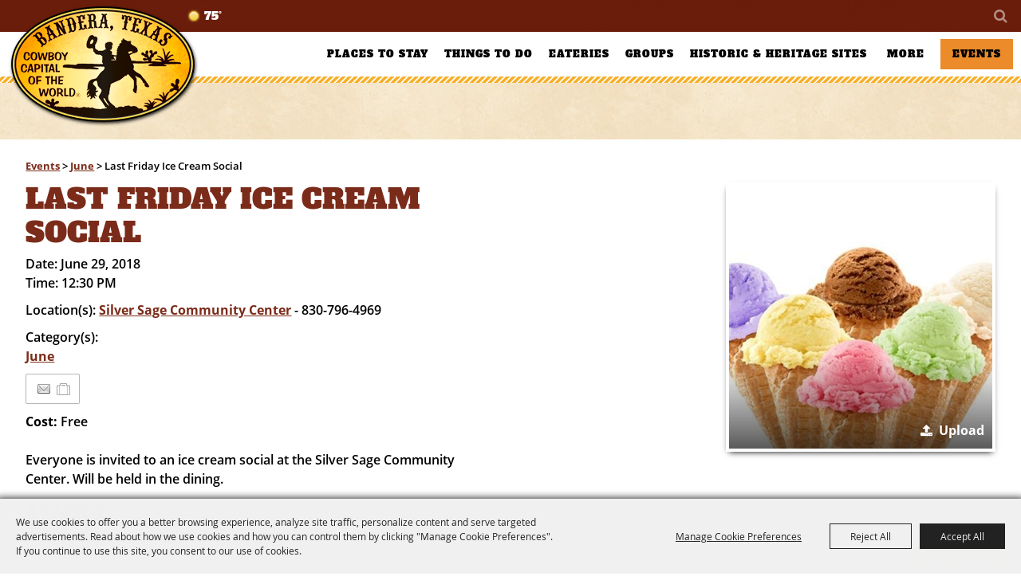

--- FILE ---
content_type: text/html; charset=utf-8
request_url: https://www.banderacowboycapital.com/events/2017/last-friday-ice-cream-social(4)
body_size: 44798
content:

<!DOCTYPE HTML>
<html lang="en" xml:lang="en" xmlns:og="http://ogp.me/ns#"
      xmlns:fb="http://www.facebook.com/2008/fbml"
      class="no-js">
<head id="Head1">
                                    <script type="text/javascript">
                                       var SITEBASEURL = 'https://www.banderacowboycapital.com/';
                                       var SITETHEME = 'BanderaCountyCVB';
                                       var PAGESSL = true; 
                                       var CLIENTRESOURCEPATH = 'https://cdn.saffire.com/theme-files/BanderaCountyCVB/';
                                       var CLIENTTHEMEPATH = 'dist/';
                                       var FULLCLIENTTHEMEPATH = 'https://cdn.saffire.com/theme-files/BanderaCountyCVB/dist/';
                                       var IPADDETECTED = false;
                                       var FILESERVERUPLOADURL = 'https://files.saffire.com/upload.ashx?at=2C03030A-82C7-4B10-BF97-13763749A5DD&rid=BanderaCountyCVB';
                                       var FILESERVERIMAGESURL = 'https://cdn.saffire.com/images.ashx?t=ig&rid=BanderaCountyCVB';
                                       var FILESERVERFILESURL = 'https://cdn.saffire.com/files.ashx?t=fg&rid=BanderaCountyCVB';
                                       var FACEBOOKENABLETRACKING = 'false';
                                       var ORGANIZATIONNAME = 'Bandera County Convention and Visitors Bureau';
                                       var RID = 'BanderaCountyCVB';
                                       var COOKIECONSENTMANAGEMENTENABLED = 'True';
                                       var SHOWPRODUCTFEECHANGESPOPUP = true;
                                    </script>
                                   <script type="text/javascript"> var queryStringParams = 'id:379'; </script><meta http-equiv="Content-Type" content="text/html; charset=UTF-8" /><meta name="viewport" content="width=device-width, initial-scale=1" /><meta property="og:type" content="article" /><meta property="fb:admins" content="SaffireEvents" /><meta property='og:title' content="Last Friday Ice Cream Social"/><meta property='og:image' content="https://cdn.saffire.com/images.ashx?t=ig&rid=BanderaCountyCVB&i=ice_cream_social(9).jpg&cb=9BC16BD3"/><meta property='og:description' content="Everyone is invited to an ice cream social at the Silver Sage Community Center."/><meta property='og:url' content="https://www.banderacowboycapital.com/events/2017/last-friday-ice-cream-social(4)"/><!-- Google tag (gtag.js) -->
<script async src="https://www.googletagmanager.com/gtag/js?id=G-0XB4GG29YT"></script>
<script>
  window.dataLayer = window.dataLayer || [];
  function gtag(){dataLayer.push(arguments);}
  gtag('js', new Date());

  gtag('config', 'G-0XB4GG29YT');
</script><link type="text/css" rel="stylesheet" href="/css/basic.css?sv=8.4" />
<link type="text/css" rel="stylesheet" href="/css/standard.css?sv=8.4" />
<link type="text/css" rel="stylesheet" href="/js/Redactor/redactor.css?sv=8.4" />
<link type="text/css" rel="stylesheet" href="/css/responsiveNav.css?sv=8.4" />
<link type="text/css" rel="stylesheet" href="/css/mobile-nav.css?sv=8.4" />
<link type="text/css" rel="stylesheet" href="/css/main-cfv.css?sv=8.4" />

    <link href="https://cdn.saffire.com/theme-files/BanderaCountyCVB/dist/images/favicon.ico?sv=8.4" type="image/x-icon" rel="icon"></link><link href="https://cdn.saffire.com/theme-files/BanderaCountyCVB/dist/images/favicon.ico?sv=8.4" type="image/x-icon" rel="shortcut icon"></link>
<meta name="google-site-verification" content="D7xTbwii6bkKRJa9ORm5BP_kS_4E5je7XnxAloLCowM" /><link href="https://cdn.saffire.com/theme-files/BanderaCountyCVB/dist/theme.css?sv=8.4" type="text/css" rel="stylesheet" /><link rel="canonical" href="https://www.banderacowboycapital.com/events/2017/last-friday-ice-cream-social(4)" /><title>
	4th Friday Jam at the Silver Sage Community Center
</title><meta name="description" content="4th Friday Jam at the Silver Sage Community Center" /><meta name="keywords" content="4th Friday Jam at the Silver Sage Community Center" /></head>
<body id="body" class="isResponsive googleTranslateOn googleTranslateActive standardMode">
    <script type="text/javascript">
        var cartExpirations = [];
        var pageLoadedDate = new Date();
        var isMobile = false;
        var isResponsive = true;
        var isLegacyResponsive = false;
        var aggregateGA = 'UA-33840952-1';
        var siteGA = 'UA-34949105-1';
        var SITEVERSION = '8.4';
        var headerEmailSignupMode = 1;
        var mobileSize = 800;        
        var customEmail = false;
        var cartProductUnitCount = 0;
        var cartProductUnitCountTextFormat = '{0} Items';
        var isLoggedIn = false;
        var siteGA4 = 'G-0XB4GG29YT';
        var aggregateGA4 = 'G-SMWE72TQYG';
        var FB_CONFIG = null;
        var isStarter = false;
        if (true) {
            siteGA = "";
            aggregateGA = "";
        }

    </script>
    
    <script type="text/plain" data-consent-category="analytics">
        if (FB_CONFIG && typeof fbq === 'function') {
            for (var i = 0; i < FB_CONFIG.events.length; i++) {
                var event = FB_CONFIG.events[i];
                fbq('track', event.eventName, event.parameters, { eventID: event.eventID });
            }
        }
        
        // Facebook Promise.allSettled bug fix
        // Adds Promise.allSettled if it's missing (for older browsers)
        // Runs all promises and returns their result status.
        if (!Promise.allSettled) {
            Promise.allSettled = function (promises) {
              return Promise.all(
                promises.map(p =>
                  Promise.resolve(p)
                    .then(value => ({ status: "fulfilled", value }))
                    .catch(reason => ({ status: "rejected", reason }))
                )
              );
            };
        }
    </script>


    
        <div id="skiptocontent" style="display:none;"><a href="javascript:void(0);">skip to main content</a></div>

        <form method="post" action="/events/2017/last-friday-ice-cream-social(4)" id="form1" autocomplete="on">
<div class="aspNetHidden">
<input type="hidden" name="__EVENTTARGET" id="__EVENTTARGET" value="" />
<input type="hidden" name="__EVENTARGUMENT" id="__EVENTARGUMENT" value="" />
<input type="hidden" name="__VIEWSTATE" id="__VIEWSTATE" value="NfVaPbwQcGvBu4uGb1gEZi2oZSl7+d97bQNB70bCU8KcmBRR8gQBd0hYFDQdG7wrPdZQ3j+EQu/loUOGQCaE9DB0pbYWTZb+i2Xm+M4cuRMJDGfYD+kgH4UG8JZmo+GjRpgpNOegE/MADelqp8z3wcppyAUVjqSQOzyGbsd0/IVVcpyv5FR+PCK0nboBhntgndyRDRsUz9x9C4VWo3imEND9P+VIXTwm//37YYJtrX5yjgqOxyXQLMhJd3h/FVhUSXKeSqA7KZwJwVm2THU9EsmFK8JHNqNRzhHWXKavF0l5NmMtWt7BhlmBRVbpTRoH2JD3wjUrvRrVITm4NdjqYvYyDI8/4Bc9rlQkKFT7PijHrQP70uNFANqTf8Fi/W3wv4WXHYQ7BF9NF/B18Yn/cyfYf108cOfYA7Ka3BAeNYMS3DidmJsR2RU0PbjaD9tNCBEua9g0bIik5Nn+fk3nqkHUB8Ep+Sde2VECURFM7QeavoRMkw7U15BhsZMskWzLKR7fgBbc57MWi7X11tW2VV+c5zieZFSRyFGqi4E+NwD9/hrgdn1LubEhZBAGGD/ymUID1x8n5/ArRdh2mNVLV0LhGZwHNVk0/6YLSA+H44tk6rTtZ+sThhLSTn5CUknIPjD5pegX09Xvigooz9AupLYrii4h5h85/hSNA2BTfOWeC+9A6VOcba3rMNiDaewmEc0Us57f7KjkJrBKcQVDVn5rb5sq9tPj2SYAOjRYOiajYOwKYtkC583ugZv5bHozrbPZDlVCu3q9jT/[base64]/7J/ep4P/u96H8WHaBhkRWGj60zvHe7MIoGk49lvx3rivYk3VlxKCAlFMYhNO/4XKW5R2K+IsMb0/mU+Ckqg7Bsqd7qVCWBf3WbU78GtSCL+4MmRDDl+kUV+eZt01TR7OapQycmUmQkN3VXI+ApfM6S9MxvWby0bV7zhrpACZxozR/RKKZdoEbfZwAkLMKOmQ7xew1X05ObBJ8C2UJ5Fje0mlULDvX1Pk1UzpaLvOtYAQHnU8ayiNoGZM0QPDvgpM4zF4vRB+6s2Jqb+3rE/E1ioRAkYVzrfMu/gIRPdJmDS59th2929rbhEYZ5GQuikYRhV3j7KYc3H+KbahczdHOAGmkt2ZnJCOuJeTgkAif+TBjsWmpfzGL/A0CTRJcqqTcyB+hpZ9hgNvVkLQMo+IkN4K5ZpBZv/CMJ5+oZf6sLRMELt08gdJTXS/Nif7Wx7PmFGCJaxY/qEuBD+3zCFDufinN6uO4/9gUBI6HGOT0fTyFRoh3/ZWT+sezEErRdY4iijI+o+w4ToR5PqG1ogp0cquHLIt6KQyUPUB4g3uZraECXCxft8FMnHOPGAKes8RXGC/5xdRpc7+m+qR7ALauMPr1XPSmOG5i0NKOiTAz/bzgbFRssiQeZaSq2Hw7pLwefo2Ez5S0199qsLtgTeYpPEsoKq29aYn4gW7pnSsKEq2J6tXq/hUa3ggRIKgyh/hdfopDOU7EHvMpcs09PB3WrqPtRBalp2FndxvR7Ba66AufDLFSUdgttMQ5/5/C+cUlzeEzjA5DgirFPsStGyMJZWaoEsrGUtUjIue4Bhv0aLON2gE1vLWLJtzsw+gCHFoTq8lB67CNL/MM7O+CwV3B2I6CAXQY1KuSM8zwmvwa4bDT8heGZ0pohJaxD16suHu6gp2TmxxIzwsmyK24DU1KKaHaCSzjd1Ni8O4p7hf2Wr+wykfsRD1dlVPvl/Fdzq84jwudo4a3xQC+1cABObrVE0wuKKK/krSLcfpQxxOF7Fbmw7WG3oN7o/no8xw6/4U7b85FLjwIkoWY9SnRQN/JJOXUX8tgKsGys1UYEwfauXeIZMZZmMpd2Y8g36/v+/Gh89KF29jXMO6JxIQLdUhikyPsGGr1PNykf4NrJnPaUs2be1Dsz6MN1p9DFIBaFLRCJbG0y+6rTrPIEQL00o73/6Oy08Ff2IF6zPRtkbBsjb2ydoPD7jk78ZUUqLfARg2fq68Au8RYEaaCVz+TrP79Nz5S6ps74l3tWFljTSSQxVjWQtddnoO75WbbABX3WCteAdHBVh1DzSNiM1F/0ffifaxPknph/GRbFNKrSI0zx6CO/vsu1XGHZc4dKBRWCpXYgr8drfUh2EZ/qSxnhm+sxH1hVxLoPliLspQRmMa7qh9k/DQQQ2/LaHbZgTLUP8uWppAGeoC6oCZFugLO5n6Xqsit2/OGfnWLxT6Nmu4DnzBltFS6KaVpO6Qofh6pGEG4CoJCY0JIlpcOoDBxOypaJxtCS5WCCeOUyw5WHi6Vne7l9bCKc78vkWpftYJeiaST+akfgkJjnaRiok0DHP4nI/iqgWxPIflaAxYLANbFVAQU+xiyS/pHeJWdeB/ZvL49QGK+w8BupWZXrDV6jXUGawuXIYQS0LKmjTOGY6nGTxX8XwBIpw693CAXoYQ31hLyuTDkG1XRnTN4Irlxkp7XNUgLr0myoDw7kG1HfvewWAnvI27LetYFGXDUSB7cxZlMuFBAqxQ0ZkwNWEDIphSoza+vmbCIs8M0W68afep25Clfs6LuO/CM5ypflARxoUKCOcKXiINYwTgIjwUAp8uBH/csZztGFLDusBp2dPviqJ9EL6gspD/0Z3Gqn8O/+lStdOrQt31ZXt2shWSyECuruYTiST/fxtYMMA1mS1xyiNGMyOVbvVsG0zse3DpC/[base64]/a5vKK9+XDAk25AtpOJoXn3VTFS7fta0r+TUP0fr4a0EFkS/2WP+17T7o531BXIKhllaDt6NffbIn/eiBlrQnh/Sad1kT3EwCOxtus6s+F4sWWzYFI86o0Sro+QcdY/9TG7VGjE/vb2lDGSqJMFvkaNEFAoUCsPKPX6Olsl+lzFatTNlUwa5Q1Z0m1g1K1fOJmq68H+gjrmZUDhhvaJishhl1++rDIngMoxhXrMNyjoT5YR9KUG++WHpyd/8eqr3gg6+XiDtIGyVxV0AzaAEdXG9TK2ANU1h0+gEFKAJBwTGgRNQl2ntb7oHRwxOxwMXPhhSUBNJ2kECX7Qe47krwDrXc6go/zQtgWRXclTUDOK5vC5A6sb6ohsxew/kOhfL8DmIQQ3aAeGtMZ1qmGt7UcT9qGz5VERg5yk7mOcTACMPyMW2yC3Yd9PiJMr6d4m0YK2/f1BRRmEM3pHhT7YuFao8fIdsvMtrnPKkDqTCteBUgIOsbhmQQdMQvcCYyyCYYfw0HV3Jf5x+g6Tj/HpSc6bojXbGhd9mY2g1XZubKYj/ox5rdB/+8a5/ATnMX0iCA9l4udLp0dPBalQ54GL2ei5a4D/HC1C2J5GVPq3gFmvN2IwpAAK7M8/hgAlvu8If5pJOjNL5og42PQxxCH5l4FeMfrJDi6MhStkc2aqHgeCfVvdzxfeKvpDLIXOayrgXTcBC8YJRBKesNUzI1BjwOey/Lzp80EdoByfaJbQUI/K+ntpkGEpXPmNXwPhhLk3EhV8AqOFAn/9Hngq3zQrwLNhWVuPQLFDAMqXTd1RHM9VzOfLp+EazQj6dtrEorsksfrq7Pd9WGUZgFnm9SgzQx4TVyWFkEbqHfBmrpYtNuLTvnEMrsYHam7bXbOi5VKYFjuIDMzaga4257H4oEJ2yGMCtQFhQGvYagcJSWzW/IzVGBaGZxcvSBA2ypokxxByNsUk89/9U6C/4o+/f/RIeb0MUP68s2DcgF7/W62aIOY1/Dl1G9GikO1stT+09o1amF9NY8JeX2dk8RmVSHU3YH3YUV+vyyz+nNLXVlwU/0LCemFxOaxrXI1sjTNi/omWnaXoBbAlRo8WWbKFFztR3Cs89KT+DE3LTR9+Gy5Ww8neKQB6KbAZ6DkOSAm+jD0rXJ4KaoZEzrV9NNzz7s9UNkjxo1+PRnkZ+ZsTYCsafGwHLyDO+SBCRVNs4LjSnqZqGedvXqABWVrNQ+wkRDaC0FeTDcz69yrFGsjYfs53dbwLoBiWh/QxFwBy+Gasi5ddn/VU7Avda2DxQmu9G8vhW1qIOMZPk0yOt/gJNgkJHqgHkqX+0ZJFdaWa5nyRbrYNZrwKt1kxNMbv6Cbzd+MBOT7rzmNn1usiFtdFjCx4q/eYVwgt8UgK8u3BNVrK5utm0vERgA3mB0EIOtKb0RHjm/sidRDkRXw4yG8m1yPpSAfPs1sOrHkgFRvpQ2K4PQBENatbl53tnrfzES7KJOcGvebnZMAhzE28tFJtMQdvz95yddFNIqloawFkqZkWE8sM56OP1gCu9nIobXmYy2daGVjBcl7nyynewKk85xYusn/PKhxR83BFWvkynujMsfue1LSdSBO1LVyG+SL6zQcOz2hpcBZXW5fq2Ow3xV4Jy3/OawoHTBYZwKpeabg6dzXggu9q20UXWrToTlsBbvVP4IviGTde73eFfmM/[base64]/[base64]/6zkMoBaDiutJ2E5M1/q60oj1fY3EiCWRLoDNOi884KvhD3dC2i8bFrAzx0/qo4Tezts0/lrUg38jsC5APT6byfcRvGDQSVwHv8Bm0yKaIusi3lW+kNiEm3r4qlt3bx2tagHcJXA6Kllo3jHknGB0x+MwRblpnES1atxqfXxKZaqeQ+RmJ9I/sKnQhiysJTgcdfLTISaY/IJIR5IOWGa3lMsu+ist/1/OZLfwNN+9heXN8WmFJY1pnQw5dZoRV0uacUYlFXA9QQta/zWXBBBwJxbjrKCs/d/48vCBA7lUpApp88hp46Wvm8uIrE3tdISpeBw2+FOhfDTpuMfe25V3XpyUL1/yymrBCLWm2AUZGkrqQ1wm/Sh/n06udNOQMVHipXjtKB2SULOSqYwghJYUGrafM/WQwfwR3zg1Oxfz2Gb2ONq77Ln4EtHZWiCnrHlkuDqFqqfnQAfa4z/WlnFoXWj313xVmohRz0w873/S8HaB7W5iRkhChRfsBZXwJRAABONIHuwgZdBJ3a87D+IReYnGbDsy4oZ19HpvmjWDiaLS6YSv8bzVW0URMJ63O1dU3rEBAfS/2qP79/5FbGHSZtn64ggc/x/r8NmjBiMFDrPV1bDWW8vJ3IpLIdILXyjbF/kGesho/j8771FNPOVe1Y2yDzR7aSvuPqPaASi8UpuzZTxQcbSpLnVStQEa871zgeMRVeFpdLLmDFhhpnOds+RL1QAYmSok4uGE6L2aiiIUIOoAcAJlyKvYvkCExGxMp3Eoe6RxX5GnXDEn7qDzMrd/y+1twK3ovJ3rwPi9+L10ZIZnGBSkl/Z9GIVyCo4xTXEv27Kqzh94l7KbFKU6iNK9yD3hQgGjWSnK8agWfUaf+VAYN9nhCTt69Hjh2D/ED3sj9YIzw0py7ylvBj7UT6/s3SPYxu3lKdIG1BzMc7Ne2fbqXUodze3v7fuJLbqTejjriWTmrwVd3nCBrxfrBZ3unKgkC3x5vnJPjrTC9gt7Psg/dEhSfCGdBg3w3aOT/4YmNrd3AxmTQZWFLDlU2zgj0qEJ2RkRJTpGddtRtT+xvva6MLTpBhjmyHPgEt4K7sLbn+NHLRT1J4D9sA3pCdxISJwqzAhktaF4oN3wOuePaBKxo/n2x1rOZBkVMO5E9PlgZ9JaeehTjnjTksMFmknGaiCUkYuGa3B+rajtn792ElvUSIhsczyy1mZ3O+Bz+RFVU54RjNxFt1s8bcQDw5y6Rq/XM8QIKGavyZcix/Ox2gWDgvz8S5wp6YVTrPb9MxLNPUGY8PU6v291BweSxbld+fweHpKRPbEv+1vQPkKhD6qk8ZNpX98u9SsxEXCmeiofW8dShgaIRJphMGF/1/0yKFEtPdVQrGWt2hk1C5Ae95LrCfUz05BHH5Q2u+N1RkgUgsImkZNuSJEZ6/vk8giPdnw5FUvo2usVYQWhnpgqcbanyLpASn13rw7Nh4jnS/0lvaeOz3SUXB6YNxp6kZSRYi1a3IajC9Bmxxk/7T1ji0osY4Bz89lCE1x9K0aAbLbuBkmH91OZIbbVDILUBWUtJgjXNOkU+gSGTMGaTxOFMGcVz+Fvq0GnCbzutikjICCg398vHBc9pxRJ44a7O1CALJA8Uv7L8/[base64]/[base64]/WY36qmSHuqA1VQLbQRKdqFKTMEZn7nnlbNskJZQr2iJEsa85vzofnRXjyo9PTtvAcskqUuMj0JGG+vM6JBSB1vH3r82f6jVZ5QnBby8OPHoqMXvcXKf1DclAj9QKLKeaQbL5cLacYGaseRU/ChR0KasGkpmmWu8HdFjp4j9cBCayFzIn8cNaaosl0j4sogwo+BAiOP3HqeoNsDWNPhQ3M4aIraTwXw6o9Vz2kmCBoOySfoSKlYcxj+zJYJOhiFprh8MWUs3BtmFDOa63WTxkSM1X9Iiinf1EGfdBllaObjvguvzx09CFi4GIevXmGJupaM1VpYBPvuUOI6EZv/EnC81HH8jn7eUuV/[base64]/kvLIOWtkTFwl72f7MvB8q8qATi69G/[base64]/PZZLy4mS+U3m23ai6UdQ/mkFditKUOIouXwxGF9LVallnnOxUAHaI8kF8THRo5oyDShJwji7MmZ0o+8A0Ck3r263I2arImawaA2yaLFGGrip1hIjxFzJzFmRYfsDP7pMRxnycquEAcD5F5pTHQ15glr2EK9qZwer4AuIK+nI17qkr+MzZ4h6tZPfzRQNQsi0wbkObC2Q3mVe51T+CgPY/D3l3N1yDUhki0DxQukkrIHLsfXdm3bI0AR+59j9/Smw2vnRSD9jbP8jm56LXLXOX/s1ZzYay6T8zTrRJNBNM0aHgfvY7ZRpwOqXrjigqeMTpdxn1pak4Zf/heygU5FXEODv0nc/RKSaQJ7ey1O6q5a7RIhfah1eFBmSWi9orXrQ2raZ7ULrUduGhx28S2kAMW64Hkpd7a1EMpQG7Xj7AJhKIlf4EpwTonfFNMRKsrjNiZaQVyJGB+zsXHgKxRGpgJ8bB0VZvzwpFWnUTMR1aR5edIX6ai2l6iLU4V8Y6haXsFEgPEwHIXZ/pIMr6L1HZvTV8VrKPmh8bxFjz66eTM9YAi/vwzBRXN+gMek83p2p2+W3X86KKfWf0CoQKSbOt4RZMWzL1MG5lyVNzjDchJIpsOwSzFOShQFyljW/LX5Fq2rV4V706pdZEvtcP0mVdfE6RvP4MARdrayiEBzpV0sHHg5BpsLcTJblSjCl47tr+xl1FWVj1NIAXpvY53VIYb8P2vYXTP9O3WIyyeDHFV5amh7IeWB075rXiaM2bbqhDeTCUyx2ZeMMlllipTsQAcjW16jmijQNYyT/Sze9dyT1w3Eh0xdQi0oN9TzB+cKUb0J8mJ+ajjMrHP0Y4rnO/zm9w8nY51d4hu0vX0adjqzvSsWq0gkmFTbVNJHaqgkIuWDEh/NoJofTmY5AgroSfOhR4EMwg9iZ+VZTYt8VyJpUs3dWRts8EiOvp2HDGYERmSUtvzhduRxppc5gcwyPUIcEKYSGHjEAt6Vr4bYJ1S4RG/q6r0HiHM42cI0egItdWVjyIFOGJEbYuchXcw2KTuo0bRi123VfN3L4FGnVGLswFrxPAtlGq2nOdfbjsLFnTk8suEfqiVr2DTxIb8NxKG0xrjQ0xqJBi0pej09sSWg5//RQvxX2Ncdt9cgDByZV46PdJ9Yb4Z/ft1M9n6QYuUcfz0Ni7NqnRrlXDb/iWvf0CChQ0lOpczwicTdLFGK6dMxNSiH/2nOR8n9/[base64]/t6y2kUoTx0p3G2njPhexMxXUHESQFaSTJc7QkRuead0RrP0B5rARMgKUng2QctZCmnjvUJw0xdLX4STv99MsPlZ11+jwlXstT7HR34tJjwk0ok2VNpScQGnd/SvG6b3VZBVH9ND2Xp8wIXlRdHgL8NclSMJnsRJQVXC5/pBOMSI7Ls8HeekMY3qDKEDTb/Sr7XuGTSy8ixbDPgzHLMUgy0GVKqfvW333O1WBVbyy/ShZdZekkviKLStXa0kAvXUEDkuaYl+Dj9ge9fPO60FZAbGEYiQprk26iC6CWDqJdAxYsbSfCejgdhdhfFFGN90BsqY4G4b+cI2IqGeXCq1KbRStzptzwAIViiHGFxlhzb+xsjEYb7Jil+0ThsXR8wnBcNbhgINAvLDn6W/CB/3KLxTB8dn/DFynMDtnc6erMZf3gITSsOTGcpAsQqYI1xz1pxMayFky0+H64xDzguKu5QWEK96GvmlJrFkhtc/YDUk3Vn5sRNSK+QY/hCi8BIhLz7FBoPOnDRkAXZLiR9RtnhFQJ6xlOyrdCegc0aha4Zf5zChx0dp0Jm+3Yt0efdbrpRgJJF16TGo3Zn9lw3KHEiIGYYWr9o0j/H+S+F5BoLdUl9wjwMy/bp8AoHZzOes+v9JW6Nvo38OVE6H+/AylauyhwJfdxAvHNEdNkpfOsGWet3HWfoJQzz1gzoU+Hix+YaDO0U+YxYkq+z2/JE2CYGeIaiRDB1cnelRHTjY5vE2AIeDCUZvM/[base64]/bdiZOu4GVCSDHGx2xHidlM+uURY06R0HkVEDlfWv+ZLWpxOssmbk/5X9uy3070rCdBo8+301RoPrD0zU3spvg4eFjCdHWhSQyu2N2RqWRO/qAb+dSxyZqqs4n3Jxh78KjT1J7yB6t8Q/[base64]/v82UkaTKlkf2wLM0heYWELUXZSStl2XUefAlbtwFl+U3V0Bc6csyc+6db+05vMg1aAJOTZDRiuWj2xdlBbDfcpua1/sMETnumeGFZqv5YHXcLzhK1SLPzmmu7CoqjFneqIqauirsXXXNuAOHdb2f0hrMfGt0yewDjjJk5FwsUHjsuimhmf8da56AlUZWFs/XMQ1AvuIHoZhBDVgiVrtU147KRxNUjAdSfCGEQcZ4XlaMtByaOOCgniNhGig6292Lk8vpGTgTHudsDWqsOheB0hG2qy9rgnrtu1kQB3wzcCKYPZoY2phYj/RTvc5N/MXtl5rpeIcXeWSptdMFchXAXVpCbJME/kU6s8OgahXjWrRJLTJdajE7HBlQ1JdtLTAjfr7NHKuHHj1E+J+wlYqbibWGSvG9Mpo45uXD9vJ/A0INgFq+zlmt73GdTmF6OSTXNzVRahO0fu+1uF1jsFZyXSnHUf+O1pIgF9RSOLix5K9A7TFhg9pbZO4HziuS45/BEsj5vyKRgXMzBKdXgtkdjrXH8hUx0FvUAfgrTD213COTlkvhBTmG8MK9/SOm26E/l67f3WoSESY1QoTY1KpIGLSCwt58fFQQWZHahCjrVuA96GSQ9kSwAO9Rxlln33OxJ5xPJ/[base64]/rDmaadUJOo/OrhhxUnm4+gB59YtPEx/D7kIITKdTdEJ93GlziHQz46zCfBedECxng+1IHiKQyaG8ECmK5u8YeEM5X/[base64]/Yf84WWrQXTG9l5mMYroZHDlJfaEa4QYYi738Ia1hAdyatCSfj9pM3plc/6257DcbtUDt//HGsUSEV/Gm55x+zmuALblXcPZVWiZJQIrx23wHaf94V03swwT26Ai6fnfgH+/lYiKwwEmnstc+0eOcuC/hZAveyEPdv92tvHWPADXDaD18S53AMkbJ9PxiMfr68J/gvL5TsO/pOuIdx8KZqCNXRu2TTskJ3SByR7nvsFNSO3Iu2G/IfLLtU0oXj0cv5tPLJ08fFGFfXCB3dQu6GUTr7WNr0N2i/pU/4UKgsOQNmoPCsAvJ8qUWoFhMUVEZLV7AlcKWdru3DXlq1j8Gnu3PWCxgzZxGFuwC7uS4aBUqe5QnSsa70q4F4J862+EHeE8kUPp+u2XBXS0L6uBgb4JQPTjN5i/boH40LF0IcVDqHNuPqU3TrQITrbC8w0mlig/5+6sP9n6+bFgRX2DSvqR+9M/pISEhVZ2IYSlog9lXdDVNCmGr6A/XiDaEQnF98HkL7bFHZzsA7ZtQvW4vKzOhPnp0KEVTPQuUVO/mm8RlmFhgdgyuxOrd+qkfrL40wR1B/IpM8thApxmaNq0PTpApYOfwxKCTwhObGlRMWsaW8byBGe+GDzUNlfRjo9wiTDd+Yd3cIfuNkx4OpB9XNHYLBCK/AMfJO6QrpD6mcekR8Yd3RT+Nn23flaLcpvuoEoV+PcSjbZP/ITfMMgEcSqHdZ1qoG4+IEFRM/9qMsWNOtQKMkgYaOQijYP5b9fpK8xH9yL4A+MIsNzks8unPSNGFlywm0A2kH0Ixrt7Z2VprKEhVugj+IOSHpjMKu6VRSvkhwV4fuHSKZz+rniEnDGiZ8CH/N4U9uzvCRjFJyTO6Ej8O2jkrHgIianAWeMNyPpOZtG6KU7DnKbiW2O7YM70fk+2tIqC9b3o+i0SRfMi4eYDPrumtGs3SS3+V7hLc81JIDcUqNsb/xufcnkmXD+joe2eA0zM/Y8hlKZiM3YD1z2wPV2sN85GyzYSg4yAjtx/xXQXUPSWsBV1jzDpOjYGHhVFMZ6OB5N4N9vTUM1JZA75TPSqbnUPZpM8jV0RMoOHFn3yXiWUsLlMiBST+iSGmW5LDv/LJ+GiimASMt8q8XfGhsY87Iv6DROCHWwLrS1R0hmu9rRX2ORViPwMuLi5X8LANwD/Vq6rS/VSYj43yizus2aX1D9pUS5YLOQ7w9r7OPdxrUyQxpsYmuEfTFdAOZmzK1n5nYSDaVQzj7yammW25nsYMPGYrObSZbecOWj04nTO0ElqsxtP/HbhU3we5T33IujbSWN5a8bxC+xYKVMJkb/Hzd+P0AMgRHUrUSlEmrRndIJ1C/n8DAmqeDARiw+sE587vWXsCULKENsPIYX9Ez8lnsfH1gD7I5jBunGj+MGvxzmR4dM8HRgoaWMi6uCpkNKLep4OpRYS2IRzrvN6uAGgxBhVVVFUFFkpWWnobDrWSE9jGGJmH4+M4/VfrCaIcSy05g4I5l6bqYvlOEAntD0fCBoz/PtAxkCCTlYgPdZye72+0eHZnCIMlamdu45QFx5nTAArN8ZjsupPMCgUcs1INlx+pbV3kcOSxcOKJLR4v+PDlsVjj2PW0g9MO2kmU+nU3+GNCVf9/94Lr9jOQSvsCtyeukcPpAT/SIKZ1lCvdG48/juKWe/Pvr/xkXA65MkfzXXjKCTo0fViNJo/VXekzrOcQQk54YcpdTlGdZ9OedVd2O/D1gJrIVHIkxfLSCWYDx1Ctw87rAFpZXyoA+OkLk305h+O7LsLQXu/1IhjMNf1nnfwWl1ijfQBuRAze27e/[base64]/9yNp9cRBZ4pm48UR56+DNLBbAhzAptpEe9buHWJkhv/+k6+J1XL/rpI7aYPnilTOaHr9Hb8EVTryOQtWMXUpr4c8UFFjMRjDmgBNg891Q1Kquh9c526zT33W/BpOGkTX31IcWtL3YDhnQha7KSloWl6Z/pPDYvR2tZHwFTPNHfK8s6H5v/QmV+0Jzs+4757oTy9ZSVkRu1bhg9pAKcj2mV6dwJ5RPULfvyPUBeQdYdcECsFHGBLo6pmF+Numg6bGEDOr1CGoAZWTOjhiyw+WMKJ6GOv6qy1ocS3mqy94PvpGBI3ZPRv4uUf2UDnY4ZFak863DEqK0HU3Y/T+7NbLWg2FqoG2W9vpALtzxxkk0XaZXBIi4aBU/XAAEWz0Z0xPM3+oUqlAB2eqxdqkoH8a9Tp8OIfge9D9TxLvSBDEq85UDBmsp2DLS7XylP+gO7xbzFN56c5o85DzDhfAuoUR5szOaZp2x2Qr974fH8mMJjFlpWDd8fkdg1V+eUHe2YbIsEtmp6owp88FEyxsyb4Kc9rWJ12A47eNBqMDpK7+ePDgObY/rItPRic6iN+oN77FsaK/c/Ew5ijwI5XECrPE2Sxo7JpUFOnMgbO3eF37MDp1SxdxCeXdbYN1onENMzkKxicdHrFNJi1SbPvf/odXh+XgzvbgOj/4dW1aUQO85/2lHdSejdWKDkZ3iX3O5wBvaRH+5JzG/O901CmRxi2lbe8K+wQTJVQaEVOJdv7o+LKcLh1j/SXtkOrbR2J6ZqOC2b/SCK5UhbQRiyDVaANpIRsT3EvD5Xf1BLFrzZEupMhOVk+0oIHBy4LXC6XDS8qEtUkKkwvoagLxg2lVpwAl4XV7XOixN0F2iGf/YB+suq72vnUB5U7vhKm4MfdNGndnbN9iJxLGClsg6zqNSlJeaXBNqXhx6f7NE8OAZ1VGkUlp7D3Jsh8X5whxnYU9iGNygjq8HxqTqGGnWUQtP6SSfgtv/Pt8uP/4/VbJ/d9To8QavyYKmcrvFojobZg3ACgQT6jPyZ1P3zAc9BDSelhNEGJRbC2zJExZBBY91siwmpyh7IvyrjusroPDEaSBulG9GymJ3P4m3iIuxMKhzku7TqqxbkU/PXlsy9RQLSRswen4VmAqDtXlr3bsg6+WplDv1HjO3EY13WUbs9lBLieeAiCmwFSe4N4h8JFLUiwa15v+Z4r7Oz66CdICKCTMj/3WsREEACQTLfZ3a8WCrL7L6TzyrKl3aHktzdZXJKfY9jAPb6LuM+J0YDS11hgZEKRq6/OBin85yI7zJkj3aGcOdOWUujIt8OF8v0WbwH4tq2DWehjM9Mh7WNDzk4MoSWZIqdCVnanc4B8wGLLx7fNniZf8xE41NkGzcE6jzgXppxi6ng2xAbrPZgDMoS6kq/OVM5DL9MC8pbc0l4rD78P7vN8u4nspeekbntcp2Wsbt6Qjjvy2sLHbLT3IQrHsXazmTE68BTBJYE0B7b2Wk4kGDYoUJCjxNjAHCYuF52hqkWS/[base64]/lxfLttPB41i5cjsKCAdAN1eV4qVx2NT5kwwpRCg+ZVO7xLDkh0laDMjnax7NhyRqePqeY8zfFGKbGX+et4PQkfNGCs1HlfT62V2eo1FRbUgZPnp/jrdUy1wqosPox6OV8HsglBiTr0ok+87pvSmL19T+1PWqob5jMjuRoQ8ciX4nm318FyilWKqWaiideGradqE7jbRCmAhx6xJwOH55tulgQxJRuMlKyAy7JZvbHWISJoO/40aur6L1sbD+3xyV5FAtFbilOsWRlSMky8c6poK/+f7yO6WvF85ueOEgLe20kT3+9e4gm1Gxz0D4GAMz+XFkdHM/sbN8mXQHxNb0EaAo8x6TChBip2INhjlEFqIz45G2+IgUAGbfDLmotQd5wmV7azOGYAssXsxyFVhM1DPlxYYN3B1nSwv3hsDU26ZqhnYhJkJXLl/LSHem8Tc8KAgViLtGlMRK3Dv8phLG52xaGoWuBaKpxUIbUF8z9E8/CNimvGx0PBCHrnxwvfhkk286TZo7nn42kEMqusyV4iLd2BoqmLfgp9/7nock2D/DlzzlQTm49gulr+3vgkBDYL/S47Aj53Ks5BUePBGQuGuijA3vEzkmY6pgVWhjuLjIIAY0IN8RdUlGUKdpXcRDVTl50eWwfR81/Pgu5IuBJYoDMFLmAXIYYjeA0AMX5QWq7sbnO+GzFHILu01S/zakcwrX5uFCh9a8mWXZnwCUH0j+BCYdI5GASFhJYQMZT/LMrwrAL4dnWgFg1TR1Pdu84rhR8fgIXZM56hVJo7Cavyi7CKEYimUNTriZQrgXaz+b3JZWgD/t4zcvxAGdZWGmA5bxq16G9U2PQAXZQ7glGV9/Wn+skqUNEjTEzkHLnqvT8JXsap27yntIGam4Ut1QiSvYYCqA8+L2pLn4X1C83Sk+LULx9rGZ+JNcDr/b9daRXs7DxDremQGLJwe51d4DPvg2sUCuQY+jqrLvHEAzdh/T6XLDzD3CQL0kBfI5oxMNjyee0MMAMH9YAjSK3VBJQKWh1ABAasI7y71tBIlV3u5KcaOkHpAeIiITrxD5SHtYN2KE5KKHR+VcamZDa6Da/15zPKvAIpYLQnAazBkCBFlHwAELnC7imklKgdyn7Mf8w6ele1rDWo7P4vzMSwvwBtaEpyHXeCulZT5RzNRIvwb8jp2yjjuKn3ntMJxXgpFochZdjbVmNhHpvs9YJW55dUQT0nv+nd6WUY6c6S1byOvhN3FFXktRDhbVieb+twQe+NJ2Ep2ndSw/5E8u8Ic4SuzXIr8fyQUPRwAz85WpL9Dhjj8QTziOYIHz4Npv5C2vUYNtPpWHB6nLVmwrvdy4JXddyMo7LcInKMMTiobBavxNlNwOGUiOsgtDucSd7nbKN2tFeWAV52Oo3qKn+zmABz2/fwBuL3XAgH4SAd6sqqwpXDXafSTK6xgzdeNJjJm57y50cbtcqdCnS4KUxqnGhrGQov1imCJb+STw7iI6Qp3j8G/SIgCTm7EgFMAUTq6hlkNSRAbYldg9vmu6yYZBEao7q8UHt5u3G6wMKqcT1ywJ0aj9aSXSy5cCqEK3WTh2c5v1Vhpy60/lOM4t3iCv1DSyHWcFNbbEgYx+uk6OQJBQB2cqaAur9H9SNq/aRi6sLKQtchX7RHdTMVDWkvl7kkz1Lc0wE7EJiYF1tOA3VvPYCiDiMxNehzKjPZJTlWXDja0vpIuG2AjncafQC89NWJQ0ZLKCEODZ9g0qr5dH7u7iktf66tivR9y3nFt1IMM9uqY1oi89wO8glHANtWQHVF13VMynZmlMWVoBdDMzsC9d6AlJN7cxgOdBKK/jFo8ZUBagStF4uw4rMknIZjWHn8uAIUjkHlxKFjEd8ErWYBByx74KhofU0675XUjnfBXo1FmqytlU7B6mPTgcqgCwZi38YbFgKse7iZiZyTOe19OzQLbA6jiDtpP0bODjopISEei3Ff4CNQCLeaIqREgziuZr9WLEI6jUns5KjgtQYAHRNy9F38Yv67k1HBHARiCM/uwZ/uApKuIWvO11fZgRN9ru3i/WugvsDuWA3gCgXP2HyXVzgWQ/J2cNHbpMXBxxluhb1R8ead6XPJC1fV89FaaZHC73aDH7/4MqnHEptauNMJ79kFyyY4qb03bsnX7TrWGJke2owtWQdzf4lgCcYv+Y3OtCts4k4S5BeunH7D12sBUviHEvOyGv27KKkdARNcznU0HD/aHUi0BO47CirLxX1sr98NVZiZ9Qi1GCUB91mBHr2pLzIoGnA2y/pCr3OvIv0SQlQlOXillqlsb/o241og1arDbHqNSlDjxPS4oytN7rhA5OO1Dmeksmvun6N6QbZ4MKfrWTb3kw9IqPGeGEIBV65JPKWNtswlLQKRX2KfBEoQPRdeAT7yISkQopWB3xoMQsK/tpLikrPvLQk/XVooCDwn/FWeRCbg3/AXuR5+PnHiJgupDSvy25seorTVZVsq/YqEgXw+JVlI2zD/hPrRDUxSPTKXf2UBrW0R6qqGOjDNByDUmDl4Y6wnBKv9McIrJohD+04B+ykTmaUJ2QAhzJgXYA7t4/tkABFIRFc5P84zIRCBVaVz6fSVaAgCniMu+zk/NrxhsysWlgfOmz0kjlVSjjFqXMgE/zAk8Iq6epn/[base64]/Z3+B1R8loqfuvCawbXgLhn8mBVgQ6sla+/YnX3MaSBUM4ylfUMdbWTX3FT5Ti6bk9lyZOGeBC29+ZyqT14p5E7J1eSQ+OI6GtZd0UTZD66LNh/GVU6ZBWa/pm3R82Y7MtLVDt4ynUetDe7tBDumVdwkj7RmBYhOo2YFyhZZZG86qBlwB2QXOpXyNA16dtVLGZ/dLYEdx76Q6GS2FQ88vxAKL228ZI2R3iBv/EqFXWgsi42CsEQFlhzBdA822vaVcBCWenHcW+izFImzZ3LNAgfOFJEFfEPmSfNozKTMGKpsECTYeeocUnlnciowECZrxPEmZ2aqWEO8rBXUDyQ0KiFDBV/MGR5TiIpLdt090uVPXorqe8XdzwAk7Anp6kHQi0+EQQVsBh9t+b2ICkY2JlQ0tvlNFLrzScHca2RYs+vWvyKLLS5HHXC4NdOI1pQlPCCUopmBA3hV78SjmY+zXVIwzqpupKbsMWx4H1PyqUYe7BrRZnScozHVFq8fNdav8OIDNA6DT4iSmv/YJXrSBmg6ZMEIpDjrkFj1vNfIdZXDMD5Zl7u9L6GU7ZIO5oFRwXPKmeQ4KUugcYBqLqN7s/W33USNphcDWKne/T+GsMMDGiOhhnOKnSLY0lZwgz0jyWYgfbN7Tid2o3x3GAEHYZgKVyLFHSdeYIkYIbJjcVv6DEQ5KUb+EV7R/dx2+AVIgeo1GQUgpwQPph6qnrbSpe32HXqyN6i3N4mYWA4lWbuyXlkUrn859ia7ouEZDqV6thv/9FqpVU6rchntgf5QM1zg7XbiAW6fdVi7SDHjy86YE0/hJAmeNa2VmX83/HP0mDp5SekIUD4V+yIbBnHnCj6NI8nNMGsI8l+QhlNRvu6pV9A32OQcNSStFUHSTqUXFeXxNFa8+/Obl9nDu6fOzEhh+rIJsKtLsE5skaWr6+LxOpVO6EazyuBGtPD9uEUOoKJA4myN5jX7k56p8M/2ocPmPCsiFCgPmEeW/rmVfTmlUIJUdEVX7Lrym/dKMWuJc+E9vh+Gmx56cdqLRejH/sOLlex9eJ199CCp7IGpfW7RsYgxrR4mXxSxzOxfoDB0YUQMO/zlgLZd39+WMhalNvAVVb5L31Ncxf6YT7u0arh+9By0ebTaJ+ZDwalidcLklrFZuotd2fTEa872XjHuROYug6nH/bOEeY73yvRZVWUZ1jws01SxaclxVanOvMg4NQrWXZafOfo7qqeCHuFA/o4VrxbxBOulBjAHoMKEPkpczyUdXMuxY0OUF8sFZ2EA3aFeEtA5CMYqEvC38pLgpW7m87duIYDS1F5qVbSaE5Nf9/B15QkVZMgiY46fOZz5XIHRUputn0CT33Z+Z1p1lHETnn8uDiIuYi0GsTYIMTumpEpXcwbegkOuTnav80h1xEPDmjx84f62pcMIm4PwkrS9rlenC+BiBtYIZK3VvOvOc5tEg6ZhJXzWQrmjdIh9Xo4/fnQw8byNV31PP5PfoGy2zd0tbvMLuS5SuhYlOvSzXPWA+rc+psV11ppTP68oFvlgSbm1oBEelkmTEcdKoVb827sXuGUZsWfXm/2Z2C157n6iSVEiUDRFfFbcR+2P3hY739VjUejZQVz5JAWmAEXCal/NTGeGXmmWaS4=" />
</div>

<script type="text/javascript">
//<![CDATA[
var theForm = document.forms['form1'];
if (!theForm) {
    theForm = document.form1;
}
function __doPostBack(eventTarget, eventArgument) {
    if (!theForm.onsubmit || (theForm.onsubmit() != false)) {
        theForm.__EVENTTARGET.value = eventTarget;
        theForm.__EVENTARGUMENT.value = eventArgument;
        theForm.submit();
    }
}
//]]>
</script>


<script src="/WebResource.axd?d=pynGkmcFUV13He1Qd6_TZM9OiOht4U8j7A_2nXuxiDMuFUEWnNcWsC82i3SQqXvreGVukQ2&amp;t=638901346312636832" type="text/javascript"></script>


<script src="/ScriptResource.axd?d=x6wALODbMJK5e0eRC_p1LR7jgLZzq9qEJyMp9KPhZosPClh8G3L4GEUcgSw3h_YSiZHxKRaN2EznCKMwzfm1Eds4ymCjUEVlah1mMg6NVwdiqQSf0&amp;t=f2cd5c5" type="text/javascript"></script>
<script src="/ScriptResource.axd?d=P5lTttoqSeZXoYRLQMIScFtSbY1f7okk_ajzb2raMwe6RjEI4boMYlIFfUzBZkIkTsamyUhBPlDdzbrcCdjKHUBvcoT4VkT6OxbyVnV8_UD4E12_0&amp;t=f2cd5c5" type="text/javascript"></script>
<script src="../../js/jquery-1.12.4.min.js?sv=8.4" type="text/javascript"></script>
<script src="../../js/jquery-ui-1.10.1.custom.min.js?sv=8.4" type="text/javascript"></script>
<script src="../../js/jquery-mobile-1.4.5.min.js?sv=8.4" type="text/javascript"></script>
<script src="../../js/modernizr.custom.88772.js?sv=8.4" type="text/javascript"></script>
<script src="../../js/lozad.min.js?sv=8.4" type="text/javascript"></script>
<script src="../../js/idangerous.swiper-desktop.js?sv=8.4" type="text/javascript"></script>
<script src="../../js/swiper-4.5.1.min.js?sv=8.4" type="text/javascript"></script>
<script src="../../js/simplebar.min.js?sv=8.4" type="text/javascript"></script>
<script src="../../js/functions.js?sv=8.4" type="text/javascript"></script>
<script src="../../js/json2.js?sv=8.4" type="text/javascript"></script>
<script src="../../js/webcam.min.js?sv=8.4" type="text/javascript"></script>
<script src="../../js/angular/angular.js?sv=8.4" type="text/javascript"></script>
<script src="../../js/angular/angular-animate.js?sv=8.4" type="text/javascript"></script>
<script src="../../js/angular/angular-touch.min.js?sv=8.4" type="text/javascript"></script>
<script src="../../js/angular/angular-sanitize.js?sv=8.4" type="text/javascript"></script>
<script src="../../js/angular/angular-cookies.js?sv=8.4" type="text/javascript"></script>
<script src="../../js/angular/ngMask.min.js?sv=8.4" type="text/javascript"></script>
<script src="../../js/angular/app.js?sv=8.4" type="text/javascript"></script>
<script src="../../core/content/angular/cart/cartItemService.js?sv=8.4" type="text/javascript"></script>
<script src="../../core/content/angular/cart/cartItem/cartItemAddedController.js?sv=8.4" type="text/javascript"></script>
<script src="../../core/content/angular/cart/cartItem/cartItemAdded.js?sv=8.4" type="text/javascript"></script>
<script src="../../core/content/angular/cart/cartUpsell/cartUpsell.js?sv=8.4" type="text/javascript"></script>
<script src="../JS/widgets/WeatherBugWidget.js?sv=8.4" type="text/javascript"></script>
<script src="../JS/widgets/cardWidget.js?sv=8.4" type="text/javascript"></script>
<script src="../JS/owl.carousel.min.js?sv=8.4" type="text/javascript"></script>
<script src="../../Core/js/panelCountdown.js?sv=8.4" type="text/javascript"></script>
<script src="https://cdn.saffire.com/theme-files/BanderaCountyCVB/dist/theme.js?sv=8.4" type="text/javascript"></script>
<div class="aspNetHidden">

	<input type="hidden" name="__VIEWSTATEGENERATOR" id="__VIEWSTATEGENERATOR" value="EB138CDD" />
	<input type="hidden" name="__SCROLLPOSITIONX" id="__SCROLLPOSITIONX" value="0" />
	<input type="hidden" name="__SCROLLPOSITIONY" id="__SCROLLPOSITIONY" value="0" />
</div>
            <a name="top"></a>
            


<script type="text/plain" async src="https://www.googletagmanager.com/gtag/js" data-consent-category="analytics"></script>

<script type="text/plain" data-consent-category="analytics">
    if (!isStarter && (siteGA4 != '' || aggregateGA4 != '')) {
        window.dataLayer = window.dataLayer || [];
        function gtag() { dataLayer.push(arguments); }
        gtag('js', new Date());

        if (siteGA4 != '') {
            gtag('config', siteGA4);
        }

        if (aggregateGA4 != '') {
            gtag('config', aggregateGA4);
        }
    }
</script>

<script type="text/plain" data-consent-category="analytics">

    function recordGoogleAnayticsEvent(eventCategory, eventAction, eventLabel, eventValue, fieldsObject) {
        
        ga('send', 'event', eventCategory, eventAction, eventLabel, eventValue, fieldsObject);
        

        if (!isStarter) {
            if (aggregateGA4 != '') {
                ga('aggregate.send', 'event', eventCategory, eventAction, eventLabel, eventValue, fieldsObject);
            }

            if (siteGA4 != '' && typeof (gtag) != "undefined") {
                gtag('event', 'general', {
                    'event_action': eventAction,
                    'event_category': eventCategory,
                    'event_label': eventLabel,
                    'value': eventValue,
                    'send_to': siteGA4
                });
            }
        }
    }
</script>


       <script type="text/javascript">
//<![CDATA[
Sys.WebForms.PageRequestManager._initialize('ctl00$ajaxToolkitManager', 'form1', ['tctl00$up_message','up_message','tctl00$up_dummy','up_dummy','tctl00$MainContent$content$uc_entityModuleContainerDisplay$rptr_rows$ctl00$rptr_columns$ctl00$rptr_modules$ctl06$pageModule_21776$uc_plannerButton$up_plannerButton','MainContent_content_uc_entityModuleContainerDisplay_rptr_rows_rptr_columns_0_rptr_modules_0_pageModule_21776_3_uc_plannerButton_3_up_plannerButton_3'], [], [], 90, 'ctl00');
//]]>
</script>


        <script type="text/javascript">
            var cookieMetaData = {"mode":"userConsent","categories":[{"key":"essential","name":"Essential","isEssential":true,"description":"These cookies are required for basic site functionality and are therefore always enabled.\r\n            These include cookies that allow you to be remembered as you explore our Sites within a single session or, if you request, from session to session.\r\n            They help make the shopping cart and checkout process possible as well as assist in security issues and conforming to regulations."},{"key":"advtrg","name":"Advertising & Targeting","isEssential":false,"description":"These cookies allow our marketing partners to display relevant targeted ads during your browsing experience on this site and other websites."},{"key":"analytics","name":"Analytics","isEssential":false,"description":"These cookies collect information that is used either in aggregate form to help us understand how our websites\r\n            are being used or how effective our marketing campaigns are,             or to help us customize our websites and application for you in order to enhance your experience."},{"key":"perf-func","name":"Performance and Functionality","isEssential":false,"description":"These cookies allow us to improve our Sites' functionality by tracking usage.\r\n            In some cases, these cookies improve the speed with which we can process your request and allow us to remember site preferences you have selected.\r\n            Refusing these cookies may result in poorly-tailored recommendations and slow site performance."}],"groups":[{"name":"Advertising & Targeting","description":"","categoryKey":"advtrg","showWithoutCookies":true,"cookies":[]},{"name":"Google Analytics","description":"","categoryKey":"analytics","showWithoutCookies":false,"cookies":[{"name":"__utma","description":"Used to distinguish users and sessions.","expires":"2 years from set/update"},{"name":"__utmb","description":"Used to determine new sessions/visits.","expires":"30 minutes from set/update"},{"name":"__utmt","description":"Used to throttle request rate.","expires":"10 minutes from set/update"},{"name":"__utmv","description":"Used to store visitor-level custom variable data.","expires":"2 years from set/update"},{"name":"__utmz","description":"Stores the traffic source or campaign that explains how the user reached your site.","expires":"6 months from set/update"},{"name":"_ga","description":"Used to distinguish users.","expires":"2 years from set/update"},{"name":"_gat","description":"Used to distinguish users.","expires":"1 minute from set/update"},{"name":"_gat_aggregate","description":"Used to distinguish users.","expires":"1 minute from set/update"}]},{"name":"Google Recaptcha","description":"","categoryKey":"essential","showWithoutCookies":false,"cookies":[{"name":"_GRECAPTCHA","description":"This cookie is used to determine whether or not the user is a human or a robot.","expires":"6 months from set/update"}]},{"name":"Google Translate","description":"These cookies support our in page translation tool, persisting your selected translation language.","categoryKey":"perf-func","showWithoutCookies":false,"cookies":[{"name":"_ga_<id>","description":"Used to persist session state.","expires":"2 years"},{"name":"googtrans","description":"Persists the selected page translation throughout the site experience.","expires":"When you close the browser"}]},{"name":"Web Platform","description":"","categoryKey":"essential","showWithoutCookies":false,"cookies":[{"name":".RAAAUTH","description":"Tracks information for users that log into restricted pages.","expires":"When you close the browser"},{"name":"ASP.NET_SessionId","description":"Session cookies are used to store temporary information while you browse the site and are necessary for site functionality.","expires":"When you close the browser"},{"name":"CartItemDetails","description":"Used to store cart item details.","expires":"1 Month"},{"name":"ContinueShopping","description":"Persists the url to use for continue shopping feature","expires":"1 year"},{"name":"PreviouslyViewedDate","description":"Tracks is the user has viewed the current site countdown or not","expires":"1 year"},{"name":"SA_COOKIE_BANNER","description":"Tracks user's cookie consent settings.","expires":"1 year"},{"name":"SEGUID","description":"Tracks shopping cart.","expires":"5 years"}]},{"name":"Web Platform","description":"","categoryKey":"perf-func","showWithoutCookies":false,"cookies":[{"name":"passedCheck","description":"For sites that requires age checking, stores whether the end user passed the validation.","expires":"When you close the browser"},{"name":"saffireFrameContent","description":"Persists the landing pages theme for subpages.","expires":"When you close the browser"},{"name":"SARE","description":"Tracks users email to simplify future sign in.","expires":"When you close the browser"}]}]};
        </script>
                   
        
            <script src="/js/cookie-js?v=0oZS0RQPQeOwExDbwK6-ta9uErt4vyBLzlK8YAmZhjw1" type="text/javascript"></script>
        

            <div id="up_message">
	
                    <div id="messageModal" class='modal' style="display:none;">
                        
                    </div>
                
</div>

            <div id="up_dummy">

</div>

            <div id="uc_masterPageWidgets" >
                

<!-- USE THIS FILE FOR STARTER SITE MANAGEMENT ONLY - REMOVE REFERENCE ON THEME APPLICATION -->

<script type="text/javascript">
var isHomepage;
$(document).ready(function(){
	isHomepage = $('body').hasClass('homepage');
	if(isHomepage){
		var checkThirdWidget = $('#excitingEventsGroupSlider').length;
		if(checkThirdWidget){
			$('body').addClass('thirdFeatureShowing');
		} else {
			$('body').addClass('thirdFeatureNotShowing');
		}
	}
	
});

$(window).load(function(){
	
	var checkEventsPage = $('.eventCol1').length;

	if(checkEventsPage == 0 && isHomepage == 0){
		
		var windowHeight = $(window).height();
		var contentHeight = $('.content').height();
		var neededHeight = contentHeight + 317;
		if(windowHeight > neededHeight){
			var newHeight = (windowHeight - neededHeight)+contentHeight;

			$('.content').css('min-height', newHeight+'px')
		}
	}
});

$(window).resize(function(){
	var checkEventsPage = $('.eventCol1').length;

	if(checkEventsPage == 0 && isHomepage == 0){
		
		var windowHeight = $(window).height();
		var contentHeight = $('.content').height();
		var neededHeight = contentHeight + 317;
		if(windowHeight > neededHeight){
			var newHeight = (windowHeight - neededHeight)+contentHeight;

			$('.content').css('min-height', newHeight+'px')
		}
	}
});
</script>

            </div>

            <div class="wrapper">
                
                

<header class="header">

    <span class="headerInnerContent">
        <style>
.saffireMobileSize .header-logo, .saffireWindowScrolled .header-logo {
    width: 161px;
    height: 106px;
  
}
.saffireLargeSize .nav .groups .group:nth-last-child(2) a{
  background: transparent;
}
.saffireMobileSize .eclipses-btn{
      margin-right: 5px;
}
  @media screen and (max-width: 526px) {
    .header-logo {
        left: -19px;
        width: 154px !important;
        height: 86px !important;
    }
    .saffireMobileSize .eclipses-btn {
              mar   in-right: 6px !important;
            font-size: 8px !important;
        padding: 16px 10px;
    }
    .saffireMobileSize .events-btn {
        font-size: 8px !important;
    }
    
  }
</style><div class='header-top'><div class='inner-container'>

<a href="/" class="header-logo" tabindex="0" aria-label="Bandera County Convention and Visitors Bureau"></a>


<div class="widget weatherBug" id="weatherBugWidget" style="display:none">
	<span id="weatherBugText">Area Weather</span>
    <img id="weatherBugImage" alt="current weather" />
    <div id="weatherBugDescription"></div>
</div>

<script type="text/javascript">

    $(document).ready(function() {
        
        $('#weatherBugWidget').WeatherBugWidget({
            scriptPath:  SITEBASEURL + 'services/widgetservice.asmx/GetWidgetModuleItemData'
            , currentWidgetModuleItemID: 89
            , weatherBugWidgetLoaded: function() {}
        });
    
    });

</script>

<div class="searchBox">
    <div class="searchBoxInput">
				<label for="headerNav_uc_widgetContainer_ctl00_ctl00_ctl02_SearchBox1_tbx_searchBox" id="headerNav_uc_widgetContainer_ctl00_ctl00_ctl02_SearchBox1_label" style="display:none">Search Website</label>
        <input name="ctl00$headerNav$uc_widgetContainer$ctl00$ctl00$ctl02$SearchBox1$tbx_searchBox" type="text" value="Search Website" id="headerNav_uc_widgetContainer_ctl00_ctl00_ctl02_SearchBox1_tbx_searchBox" class="textbox search inputFieldTextbox" aria-label="Search Website" onclick="ClearDefaultText(this, &#39;Search Website&#39;);" onkeydown="DefaultButton(&#39;headerNav_uc_widgetContainer_ctl00_ctl00_ctl02_SearchBox1_lbtn_search&#39;, event);" />
    </div>
    <div class="searchBoxSubmit">
        <a onclick="Search(&#39;Search Website&#39;, $get(&#39;headerNav_uc_widgetContainer_ctl00_ctl00_ctl02_SearchBox1_tbx_searchBox&#39;)); return false;" id="headerNav_uc_widgetContainer_ctl00_ctl00_ctl02_SearchBox1_lbtn_search" class="button inputFieldSubmit searchSubmitButton" href="javascript:__doPostBack(&#39;ctl00$headerNav$uc_widgetContainer$ctl00$ctl00$ctl02$SearchBox1$lbtn_search&#39;,&#39;&#39;)">Search</a>
    </div>
</div>


<script type="text/javascript">

$(document).ready(function () {

	$(window).resize(function () {
		searchBox();
	});


	function searchBox() {

		$("#headerNav_uc_widgetContainer_ctl00_ctl00_ctl02_SearchBox1_tbx_searchBox").autocomplete({
			source: function (request, response) {
				$.ajax({
					type: "POST",
					url: SITEBASEURL + "services/SearchService.asmx/GetAutoFillTitles",

					contentType: "application/json; charset=utf-8",
					data: "{ 'resultCount': '12', 'searchString': '" + request.term + "' }",
					dataType: "json",
					success: function (data) {

						response($.map(data.d.ListItems, function (item) {

							var maxCharLength = 16;
							if (item.Name.length >= maxCharLength) {
								item.Name = item.Name.substr(0, maxCharLength) + " ...";
							}


							return {
								label: item.Name,
								value: item.URL
							}
						}));

					}
				});
			},
			minLength: 2,
			appendTo: "body",
			delay: 75,
			select: function (event, ui) {
				var searchURL = 'https://www.banderacowboycapital.com/search.aspx?q=' + escape(ui.item.value);
				window.location = searchURL;

			},
			open: function (event, ui) {
				var resultsHover = $(this).autocomplete("widget");
				var tbx = $(this);

				resultsHover.css("width", tbx.css("width") + " !important");
			}
		});



	}

	searchBox();

});


</script>


<script type="text/javascript">
$(document).ready(function(){
	if(isResponsive){
		$('.header .searchBox').prepend('<div id="searchBoxClicker"></div>');
        $('#searchBoxClicker').click(function(){
            $('.clonedSearchBox').remove();
            var getWidth = $(window).width();
            var isClicked = $(this).hasClass('searchBoxShowing');
            if(getWidth <= mobileSize){ 

                $('.header').append('<div class="searchBox clonedSearchBox">' +
                    '<div class="searchBoxInput">' +
                    '<input type="text" class="textbox search inputFieldTextbox ui-autocomplete-input" aria-label="Search Website" placeholder="Search Website" />' +
                    '<span role="status" aria-live="polite" class="ui-helper-hidden-accessible"></span>' +
                    '</div>' +
                    '<div class="searchBoxSubmit">' +
                    '<a href="javascript:void(0)" onclick="updateClonedSubmit()" class="button inputFieldSubmit searchSubmitButton"  role="button"></a>' +
                    '</div>' +
                    '<a onclick="document.querySelector(\'.clonedSearchBox\').remove()" class="mobileSearchCloseButton" href="javascript:void(0);">X</a></div>'
                )

                $('.clonedSearchBox #searchBoxClicker').remove();

                $(".clonedSearchBox input").keyup(function(event){
                    if(event.keyCode == 13){
                        $(".clonedSearchBox a.inputFieldSubmit").click();
                    }
                });
            }
        });
	}
})
</script><a class="eclipses-btn" href="https://www.banderacowboycapital.com/businesses/places-to-stay ">PLACES TO STAY</a><a class="events-btn" href="/events">EVENTS</a>
<div class="mobile-nav-toggle" aria-label="Toggle Mobile Nav Menu"></div>
</div>
</div>
<div class='header-bottom'><div class='inner-container'>

<nav class="nav notranslate" id="mainNavigation">
    <div class="mobileNavLink"></div>

    <div class="clear"></div>
    <ul class="groups">

        
                
<li class='group  ' aria-haspopup='true'>
<a id="headerNav_uc_widgetContainer_ctl01_ctl00_ctl00_rptr_navLists_nl_0_hlnk_heading_0" href="https://www.banderacowboycapital.com/businesses/places-to-stay">Places to Stay</a>
                <ul class='items'>
            
            
<li class='item temporaryNudgeRight ' aria-haspopup='false'>
<a id="headerNav_uc_widgetContainer_ctl01_ctl00_ctl00_rptr_navLists_nl_0_rptr_subItems_0_ctl00_0_hlnk_heading_0" href="https://www.banderacowboycapital.com/businesses/places-to-stay/ranches">Dude & Guest Ranches</a>

</li>
            
<li class='item temporaryNudgeRight ' aria-haspopup='false'>
<a id="headerNav_uc_widgetContainer_ctl01_ctl00_ctl00_rptr_navLists_nl_0_rptr_subItems_0_ctl00_1_hlnk_heading_1" href="https://www.banderacowboycapital.com/businesses/places-to-stay/motels">Motels</a>

</li>
            
<li class='item temporaryNudgeRight ' aria-haspopup='false'>
<a id="headerNav_uc_widgetContainer_ctl01_ctl00_ctl00_rptr_navLists_nl_0_rptr_subItems_0_ctl00_2_hlnk_heading_2" href="https://www.banderacowboycapital.com/businesses/places-to-stay/guest-houses--cabins">Guest Houses & Cabins</a>

</li>
            
<li class='item temporaryNudgeRight ' aria-haspopup='false'>
<a id="headerNav_uc_widgetContainer_ctl01_ctl00_ctl00_rptr_navLists_nl_0_rptr_subItems_0_ctl00_3_hlnk_heading_3" href="https://www.banderacowboycapital.com/businesses/places-to-stay/rv-parks">RV Parks</a>

</li>
            
<li class='item temporaryNudgeRight ' aria-haspopup='false'>
<a id="headerNav_uc_widgetContainer_ctl01_ctl00_ctl00_rptr_navLists_nl_0_rptr_subItems_0_ctl00_4_hlnk_heading_4" href="https://www.banderacowboycapital.com/businesses/places-to-stay/camping">Camping</a>

</li>
            
<li class='item temporaryNudgeRight ' aria-haspopup='false'>
<a id="headerNav_uc_widgetContainer_ctl01_ctl00_ctl00_rptr_navLists_nl_0_rptr_subItems_0_ctl00_5_hlnk_heading_5" href="https://www.banderacowboycapital.com/businesses/places-to-stay/horse-friendly-accommodations">Horse Friendly Accommodations</a>

</li>
                </ul>
            

</li>
            
                
<li class='group  ' aria-haspopup='true'>
<a id="headerNav_uc_widgetContainer_ctl01_ctl00_ctl00_rptr_navLists_nl_1_hlnk_heading_1" href="https://www.banderacowboycapital.com/businesses/things-to-do">  Things To Do</a>
                <ul class='items'>
            
            
<li class='item temporaryNudgeRight ' aria-haspopup='false'>
<a id="headerNav_uc_widgetContainer_ctl01_ctl00_ctl00_rptr_navLists_nl_1_rptr_subItems_1_ctl00_0_hlnk_heading_0" href="https://www.banderacowboycapital.com/businesses/things-to-do/bicycling">Bicycling</a>

</li>
            
<li class='item temporaryNudgeRight ' aria-haspopup='false'>
<a id="headerNav_uc_widgetContainer_ctl01_ctl00_ctl00_rptr_navLists_nl_1_rptr_subItems_1_ctl00_1_hlnk_heading_1" href="https://www.banderacowboycapital.com/businesses/things-to-do/disc-golf">Disc Golf</a>

</li>
            
<li class='item temporaryNudgeRight ' aria-haspopup='false'>
<a id="headerNav_uc_widgetContainer_ctl01_ctl00_ctl00_rptr_navLists_nl_1_rptr_subItems_1_ctl00_2_hlnk_heading_2" href="https://www.banderacowboycapital.com/businesses/things-to-do/golf">Golf</a>

</li>
            
<li class='item temporaryNudgeRight ' aria-haspopup='false'>
<a id="headerNav_uc_widgetContainer_ctl01_ctl00_ctl00_rptr_navLists_nl_1_rptr_subItems_1_ctl00_3_hlnk_heading_3" href="https://www.banderacowboycapital.com/businesses/things-to-do/horseback-riding">Horseback and Wagon Rides</a>

</li>
            
<li class='item temporaryNudgeRight ' aria-haspopup='false'>
<a id="headerNav_uc_widgetContainer_ctl01_ctl00_ctl00_rptr_navLists_nl_1_rptr_subItems_1_ctl00_4_hlnk_heading_4" href="https://www.banderacowboycapital.com/businesses/things-to-do/hunting">Hunting</a>

</li>
            
<li class='item temporaryNudgeRight ' aria-haspopup='false'>
<a id="headerNav_uc_widgetContainer_ctl01_ctl00_ctl00_rptr_navLists_nl_1_rptr_subItems_1_ctl00_5_hlnk_heading_5" href="https://www.banderacowboycapital.com/businesses/things-to-do/museums">Museums</a>

</li>
            
<li class='item temporaryNudgeRight ' aria-haspopup='false'>
<a id="headerNav_uc_widgetContainer_ctl01_ctl00_ctl00_rptr_navLists_nl_1_rptr_subItems_1_ctl00_6_hlnk_heading_6" href="https://www.banderacowboycapital.com/businesses/things-to-do/music--nightlife">Music & Nightlife</a>

</li>
            
<li class='item temporaryNudgeRight ' aria-haspopup='false'>
<a id="headerNav_uc_widgetContainer_ctl01_ctl00_ctl00_rptr_navLists_nl_1_rptr_subItems_1_ctl00_7_hlnk_heading_7" href="https://www.banderacowboycapital.com/businesses/things-to-do/nature-sites">Nature Sites</a>

</li>
            
<li class='item temporaryNudgeRight ' aria-haspopup='false'>
<a id="headerNav_uc_widgetContainer_ctl01_ctl00_ctl00_rptr_navLists_nl_1_rptr_subItems_1_ctl00_8_hlnk_heading_8" href="https://www.banderacowboycapital.com/businesses/things-to-do/parks">Parks</a>

</li>
            
<li class='item temporaryNudgeRight ' aria-haspopup='false'>
<a id="headerNav_uc_widgetContainer_ctl01_ctl00_ctl00_rptr_navLists_nl_1_rptr_subItems_1_ctl00_9_hlnk_heading_9" href="https://www.banderacowboycapital.com/businesses/things-to-do/scenic-drives">Scenic Drives</a>

</li>
            
<li class='item temporaryNudgeRight ' aria-haspopup='false'>
<a id="headerNav_uc_widgetContainer_ctl01_ctl00_ctl00_rptr_navLists_nl_1_rptr_subItems_1_ctl00_10_hlnk_heading_10" href="https://www.banderacowboycapital.com/businesses/things-to-do/ranch-tours">Ranch Tours</a>

</li>
            
<li class='item temporaryNudgeRight ' aria-haspopup='false'>
<a id="headerNav_uc_widgetContainer_ctl01_ctl00_ctl00_rptr_navLists_nl_1_rptr_subItems_1_ctl00_11_hlnk_heading_11" href="https://www.banderacowboycapital.com/businesses/things-to-do/rodeos">Rodeos</a>

</li>
            
<li class='item temporaryNudgeRight ' aria-haspopup='false'>
<a id="headerNav_uc_widgetContainer_ctl01_ctl00_ctl00_rptr_navLists_nl_1_rptr_subItems_1_ctl00_12_hlnk_heading_12" href="https://www.banderacowboycapital.com/businesses/things-to-do/shopping">Shopping</a>

</li>
            
<li class='item temporaryNudgeRight ' aria-haspopup='false'>
<a id="headerNav_uc_widgetContainer_ctl01_ctl00_ctl00_rptr_navLists_nl_1_rptr_subItems_1_ctl00_13_hlnk_heading_13" href="https://www.banderacowboycapital.com/businesses/things-to-do/wineries--craft-beer">Wineries & Craft Beer</a>

</li>
            
<li class='item temporaryNudgeRight ' aria-haspopup='false'>
<a id="headerNav_uc_widgetContainer_ctl01_ctl00_ctl00_rptr_navLists_nl_1_rptr_subItems_1_ctl00_14_hlnk_heading_14" href="https://www.banderacowboycapital.com/businesses/things-to-do/water-activities">Water Activities</a>

</li>
            
<li class='item temporaryNudgeRight ' aria-haspopup='false'>
<a id="headerNav_uc_widgetContainer_ctl01_ctl00_ctl00_rptr_navLists_nl_1_rptr_subItems_1_ctl00_15_hlnk_heading_15" href="https://www.banderacowboycapital.com/businesses/things-to-do/kid-friendly-activities">Kid Friendly Activities</a>

</li>
            
<li class='item temporaryNudgeRight ' aria-haspopup='false'>
<a id="headerNav_uc_widgetContainer_ctl01_ctl00_ctl00_rptr_navLists_nl_1_rptr_subItems_1_ctl00_16_hlnk_heading_16" href="https://www.banderacowboycapital.com/businesses/things-to-do/dance--classes">Dance & Classes</a>

</li>
            
<li class='item temporaryNudgeRight ' aria-haspopup='false'>
<a id="headerNav_uc_widgetContainer_ctl01_ctl00_ctl00_rptr_navLists_nl_1_rptr_subItems_1_ctl00_17_hlnk_heading_17" href="https://www.banderacowboycapital.com/businesses/things-to-do/health--beauty">Health & Beauty</a>

</li>
                </ul>
            

</li>
            
                
<li class='group  ' aria-haspopup='false'>
<a id="headerNav_uc_widgetContainer_ctl01_ctl00_ctl00_rptr_navLists_nl_2_hlnk_heading_2" href="https://www.banderacowboycapital.com/businesses/eateries">Eateries</a>

</li>
            
                
<li class='group  ' aria-haspopup='true'>
<a id="headerNav_uc_widgetContainer_ctl01_ctl00_ctl00_rptr_navLists_nl_3_hlnk_heading_3" href="https://www.banderacowboycapital.com/businesses/groups">Groups</a>
                <ul class='items'>
            
            
<li class='item temporaryNudgeRight ' aria-haspopup='false'>
<a id="headerNav_uc_widgetContainer_ctl01_ctl00_ctl00_rptr_navLists_nl_3_rptr_subItems_3_ctl00_0_hlnk_heading_0" href="https://www.banderacowboycapital.com/businesses/groups/caterers">Caterers</a>

</li>
            
<li class='item temporaryNudgeRight ' aria-haspopup='false'>
<a id="headerNav_uc_widgetContainer_ctl01_ctl00_ctl00_rptr_navLists_nl_3_rptr_subItems_3_ctl00_1_hlnk_heading_1" href="https://www.banderacowboycapital.com/businesses/groups/entertainers">Entertainers</a>

</li>
            
<li class='item temporaryNudgeRight ' aria-haspopup='false'>
<a id="headerNav_uc_widgetContainer_ctl01_ctl00_ctl00_rptr_navLists_nl_3_rptr_subItems_3_ctl00_2_hlnk_heading_2" href="https://www.banderacowboycapital.com/businesses/groups/venues">Venues</a>

</li>
                </ul>
            

</li>
            
                
<li class='group  ' aria-haspopup='false'>
<a id="headerNav_uc_widgetContainer_ctl01_ctl00_ctl00_rptr_navLists_nl_4_hlnk_heading_4" href="https://www.banderacowboycapital.com/businesses/history">Historic & Heritage Sites</a>

</li>
            
                
<li class='group  ' aria-haspopup='true'>
<a id="headerNav_uc_widgetContainer_ctl01_ctl00_ctl00_rptr_navLists_nl_5_hlnk_heading_5" href="https://www.banderacowboycapital.com/p/other">More</a>
                <ul class='items'>
            
            
<li class='item  ' aria-haspopup='false'>
<a id="headerNav_uc_widgetContainer_ctl01_ctl00_ctl00_rptr_navLists_nl_5_rptr_subItems_5_ctl00_0_hlnk_heading_0" href="http://www.banderacowboycapital.com/directions.aspx">Find Us & Hours</a>

</li>
            
<li class='item  ' aria-haspopup='false'>
<a id="headerNav_uc_widgetContainer_ctl01_ctl00_ctl00_rptr_navLists_nl_5_rptr_subItems_5_ctl00_1_hlnk_heading_1" href="https://www.banderacowboycapital.com/p/other/faqs">FAQS</a>

</li>
            
<li class='item  ' aria-haspopup='false'>
<a id="headerNav_uc_widgetContainer_ctl01_ctl00_ctl00_rptr_navLists_nl_5_rptr_subItems_5_ctl00_2_hlnk_heading_2" href="https://www.banderacowboycapital.com/p/other/273">Maps</a>

</li>
            
<li class='item  ' aria-haspopup='false'>
<a id="headerNav_uc_widgetContainer_ctl01_ctl00_ctl00_rptr_navLists_nl_5_rptr_subItems_5_ctl00_3_hlnk_heading_3" href="https://www.banderacowboycapital.com/p/other/bandera-county-gas-stations">Bandera County Gas & EV Charging Stations</a>

</li>
            
<li class='item  ' aria-haspopup='false'>
<a id="headerNav_uc_widgetContainer_ctl01_ctl00_ctl00_rptr_navLists_nl_5_rptr_subItems_5_ctl00_4_hlnk_heading_4" href="https://www.banderacowboycapital.com/email.aspx">Get Updates</a>

</li>
            
<li class='item  ' aria-haspopup='false'>
<a id="headerNav_uc_widgetContainer_ctl01_ctl00_ctl00_rptr_navLists_nl_5_rptr_subItems_5_ctl00_5_hlnk_heading_5" href="https://www.banderacowboycapital.com/p/other/how-to-add-a-listing">How to add a listing</a>

</li>
                </ul>
            

</li>
            
                
<li class='group  ' aria-haspopup='true'>
<a id="headerNav_uc_widgetContainer_ctl01_ctl00_ctl00_rptr_navLists_nl_6_hlnk_heading_6" href="https://www.banderacowboycapital.com/events">Events</a>
                <ul class='items'>
            
            
<li class='item  ' aria-haspopup='false'>
<a id="headerNav_uc_widgetContainer_ctl01_ctl00_ctl00_rptr_navLists_nl_6_rptr_subItems_6_ctl00_0_hlnk_heading_0" href="https://www.banderacowboycapital.com/p/events/weekly-calendar">Weekly Entertainment Guide</a>

</li>
            
<li class='item  ' aria-haspopup='false'>
<a id="headerNav_uc_widgetContainer_ctl01_ctl00_ctl00_rptr_navLists_nl_6_rptr_subItems_6_ctl00_1_hlnk_heading_1" href="https://www.banderacowboycapital.com/p/events/save-the-dates">Save the Dates</a>

</li>
            
<li class='item  ' aria-haspopup='false'>
<a id="headerNav_uc_widgetContainer_ctl01_ctl00_ctl00_rptr_navLists_nl_6_rptr_subItems_6_ctl00_2_hlnk_heading_2" href="https://www.banderacowboycapital.com/p/events/blog">Always Happening in Bandera County</a>

</li>
            
<li class='item  ' aria-haspopup='false'>
<a id="headerNav_uc_widgetContainer_ctl01_ctl00_ctl00_rptr_navLists_nl_6_rptr_subItems_6_ctl00_3_hlnk_heading_3" href="https://www.banderacowboycapital.com/events">Event Calendar</a>

</li>
            
<li class='item temporaryNudgeRight ' aria-haspopup='false'>
<a id="headerNav_uc_widgetContainer_ctl01_ctl00_ctl00_rptr_navLists_nl_6_rptr_subItems_6_ctl00_4_hlnk_heading_4" href="https://www.banderacowboycapital.com/events/january">January</a>

</li>
            
<li class='item temporaryNudgeRight ' aria-haspopup='false'>
<a id="headerNav_uc_widgetContainer_ctl01_ctl00_ctl00_rptr_navLists_nl_6_rptr_subItems_6_ctl00_5_hlnk_heading_5" href="https://www.banderacowboycapital.com/events/february">February</a>

</li>
            
<li class='item temporaryNudgeRight ' aria-haspopup='false'>
<a id="headerNav_uc_widgetContainer_ctl01_ctl00_ctl00_rptr_navLists_nl_6_rptr_subItems_6_ctl00_6_hlnk_heading_6" href="https://www.banderacowboycapital.com/events/march">March</a>

</li>
            
<li class='item temporaryNudgeRight ' aria-haspopup='false'>
<a id="headerNav_uc_widgetContainer_ctl01_ctl00_ctl00_rptr_navLists_nl_6_rptr_subItems_6_ctl00_7_hlnk_heading_7" href="https://www.banderacowboycapital.com/events/april">April </a>

</li>
            
<li class='item temporaryNudgeRight ' aria-haspopup='false'>
<a id="headerNav_uc_widgetContainer_ctl01_ctl00_ctl00_rptr_navLists_nl_6_rptr_subItems_6_ctl00_8_hlnk_heading_8" href="https://www.banderacowboycapital.com/events/may">May</a>

</li>
            
<li class='item temporaryNudgeRight ' aria-haspopup='false'>
<a id="headerNav_uc_widgetContainer_ctl01_ctl00_ctl00_rptr_navLists_nl_6_rptr_subItems_6_ctl00_9_hlnk_heading_9" href="https://www.banderacowboycapital.com/events/2026/jurassic-jamboree">June</a>

</li>
            
<li class='item temporaryNudgeRight ' aria-haspopup='false'>
<a id="headerNav_uc_widgetContainer_ctl01_ctl00_ctl00_rptr_navLists_nl_6_rptr_subItems_6_ctl00_10_hlnk_heading_10" href="https://www.banderacowboycapital.com/events/july">July</a>

</li>
            
<li class='item temporaryNudgeRight ' aria-haspopup='false'>
<a id="headerNav_uc_widgetContainer_ctl01_ctl00_ctl00_rptr_navLists_nl_6_rptr_subItems_6_ctl00_11_hlnk_heading_11" href="https://www.banderacowboycapital.com/events/august">August</a>

</li>
            
<li class='item temporaryNudgeRight ' aria-haspopup='false'>
<a id="headerNav_uc_widgetContainer_ctl01_ctl00_ctl00_rptr_navLists_nl_6_rptr_subItems_6_ctl00_12_hlnk_heading_12" href="https://www.banderacowboycapital.com/events/september">September</a>

</li>
            
<li class='item temporaryNudgeRight ' aria-haspopup='false'>
<a id="headerNav_uc_widgetContainer_ctl01_ctl00_ctl00_rptr_navLists_nl_6_rptr_subItems_6_ctl00_13_hlnk_heading_13" href="https://www.banderacowboycapital.com/events/october">October</a>

</li>
            
<li class='item temporaryNudgeRight ' aria-haspopup='false'>
<a id="headerNav_uc_widgetContainer_ctl01_ctl00_ctl00_rptr_navLists_nl_6_rptr_subItems_6_ctl00_14_hlnk_heading_14" href="https://www.banderacowboycapital.com/events/november">November</a>

</li>
            
<li class='item temporaryNudgeRight ' aria-haspopup='false'>
<a id="headerNav_uc_widgetContainer_ctl01_ctl00_ctl00_rptr_navLists_nl_6_rptr_subItems_6_ctl00_15_hlnk_heading_15" href="https://www.banderacowboycapital.com/events/december">December</a>

</li>
            
<li class='item  ' aria-haspopup='false'>
<a id="headerNav_uc_widgetContainer_ctl01_ctl00_ctl00_rptr_navLists_nl_6_rptr_subItems_6_ctl00_16_hlnk_heading_16" href="https://www.banderacowboycapital.com/planner.aspx">Itinerary</a>

</li>
                </ul>
            

</li>
            

    </ul>
    <div class="clear"></div>
</nav>

<script type="text/javascript">
function mobileNavBack(){
    var getCur = Number($('.mobileNavContainer').attr('data-level'));
    var curNav = $('.mobileMenuPanelContainer a.showingNav');
    $('.mobileMenuPanelContainer a').removeClass('showingNav');
    $('.mobileMenuPanelContainer a').addClass('hiddenNav');
    curNav.parents('ul').eq(1).children('li').children('a').addClass('showingNav');
    $('.mobileNavContainer').attr('data-level', getCur-1);
    $('.mobileNavSectionTitle span').each(function(){
        var getBCLevel = Number($(this).attr('data-level'));
        if(getBCLevel > getCur-1){
            $(this).remove();
        }
    });
}


$(document).ready(function(){
    var i = 1;
    $('#mainNavigation ul.groups>li').each(function(){
        $(this).addClass('mainNavigationItem'+i);
        i++;
    });



    if(isResponsive){
        $('#mainNavigation ul.groups').clone().appendTo('.mobileMenuPanelContainer');
        $('.nav .mobileNavLink').click(function(){  // this makes the nav show or hide
            $('body').addClass('mobileNavShowing');
        });
        $('.mobile-nav-toggle').click(function(){  // this makes the nav show or hide
            $('body').addClass('mobileNavShowing');
        });

        $('.close-mobile-menu').click(function(){
            $('body').removeClass('mobileNavShowing');
            $('ul').removeClass('navMobileMenuShiftedLeft');
            $('.mobileMenuShiftedGoBack').css('display','none');
            $('.mobileMenuPanelContainer a').removeClass('showingNav');
            $('.mobileMenuPanelContainer a').addClass('hiddenNav');
            $('.group > a').removeClass('hiddenNav');
            $('.group > a').addClass('showingNav');
            $('.mobileNavSectionTitle').html('');
            $('.mobileNavContainer').attr('data-level','0');
        });

        $('.mobileMenuPanelContainer a').each(function(){
            $(this).addClass('hiddenNav');
        });




        $('.group > a').removeClass('hiddenNav').addClass('showingNav');


        $('.mobileMenuPanelContainer a').click(function(e){
            e.preventDefault();
            var hasSubnav = $(this).parent('li').attr('aria-haspopup');
            if(hasSubnav == 'true'){
                // manage levels
                var setLevel = Number($('.mobileNavContainer').attr('data-level'));
                setLevel = setLevel+1;
                $('.mobileNavContainer').attr('data-level', setLevel);
                $('.mobileMenuShiftedGoBack').css('display','block').attr('onclick', 'mobileNavBack('+setLevel+')');

                // setting the title
                var getText = $(this).text();
                getText = getText.replace('>','').trim();
                $('.mobileNavSectionTitle').append('<span data-level="'+setLevel+'">'+getText+':</span>');

                // updating nav state
                $('.mobileMenuPanelContainer a').removeClass('showingNav');
                $('.mobileMenuPanelContainer a').addClass('hiddenNav');
                $(this).parent('li').children('ul').children('li').children('a').addClass('showingNav');
            } else {
                // navigating away
                var getLink = $(this).attr('href');
                var getTarget = $(this).attr('target');
                if(getTarget == '_blank'){
                    window.open(getLink);
                } else {
                    window.location = getLink;
                }
            }
        });

        $('.mobileMenuPanelContainer li[aria-haspopup="true"] ul').each(function(){
            var newNavItem = $(this).prev('a').attr('href');
            var newNavText = $(this).prev('a').text();
            var newNavTarget = $(this).prev('a').attr('target');
            if(newNavTarget == undefined || newNavTarget == null){
                newNavTarget = '';
            } else if(newNavTarget == '_blank') {
                newNavTarget = ' target="_blank"';
            }
            newNavText = newNavText.replace('>','');

            $(this).prepend('<li class="item"><a href="'+newNavItem+'"'+newNavTarget+'>'+newNavText+'</a></li>')
        });


    }

});
</script>

</div>
</div>


    </span>
</header>


                <main class="content AngularAppContainer" ng-app="SaffireAngularApp">     
   
                    
	

<div itemscope itemtype="http://schema.org/Event">
<div class="eventDetail">
	
    <div class="column column1">
        <span id="MainContent_content_smp_breadcrumbs" class="small bc"><a href="#MainContent_content_smp_breadcrumbs_SkipLink" style="position:absolute;left:-10000px;top:auto;width:1px;height:1px;overflow:hidden;">Skip Navigation Links</a><span><a class="small bc" href="https://www.banderacowboycapital.com/events">Events</a></span><span class="small bc"> &gt; </span><span><a class="small bc" href="https://www.banderacowboycapital.com/events/june">June</a></span><span class="small bc"> &gt; </span><span class="small bc">Last Friday Ice Cream Social</span><a id="MainContent_content_smp_breadcrumbs_SkipLink"></a></span>
 
    </div>
    <div class="clear"></div>

    

<style type="text/css">

    .entityContainerModule{
        white-space:normal;
        /*border:solid 1px;*/
        /*overflow-x:hidden*/
    }

    .EventSocialMediaModule.entityContainerModule {
      overflow-x: visible;
    }

    .debug2{
        display:none;
    }

</style>

<div class='entityContainer MainContent_content_uc_entityModuleContainerDisplay_3411'>
    
            <section id="MainContent_content_uc_entityModuleContainerDisplay_rptr_rows_div_row_0" class="entityContainerRow columnCount-2">
                
                
                        <div id="MainContent_content_uc_entityModuleContainerDisplay_rptr_rows_rptr_columns_0_div_column_0" class="entityContainerColumn column-6">

                            
                                    <div id="MainContent_content_uc_entityModuleContainerDisplay_rptr_rows_rptr_columns_0_rptr_modules_0_div_module_0" class="entityContainerModule module_21773 EventTitleModule">
                                        

<h1 class="detail" itemprop="name"><span id="MainContent_content_uc_entityModuleContainerDisplay_rptr_rows_rptr_columns_0_rptr_modules_0_pageModule_21773_0_lbl_title_0">Last Friday Ice Cream Social</span></h1>



<div>
    
    <div class="left">
        
            <span class="eventDetailDetailDate"><span class="bold">Date: </span>June 29, 2018</span>
            <div class="clear"></div>
        
            <span class="eventDetailDetailStartEndDate"><meta id="MainContent_content_uc_entityModuleContainerDisplay_rptr_rows_rptr_columns_0_rptr_modules_0_pageModule_21773_0_meta_startDate_0" itemprop="startDate" content="2018-06-29"></meta><meta id="MainContent_content_uc_entityModuleContainerDisplay_rptr_rows_rptr_columns_0_rptr_modules_0_pageModule_21773_0_meta_endDate_0" itemprop="endDate" content="2018-06-29"></meta></span>
        
            <span class="eventDetailDetailTime"><span class="bold">Time: </span>12:30 PM</span>
            <div class="clear"></div>
        
    </div>
</div>
<div class="clear"></div>


 
                                        
                                        <div class="debug2"></div>
                                    </div>
                                
                                    <div class="clear"></div>
                                
                                    <div id="MainContent_content_uc_entityModuleContainerDisplay_rptr_rows_rptr_columns_0_rptr_modules_0_div_module_1" class="entityContainerModule module_21774 EventLocationModule">
                                        
    <div class="listingPageLocationDetails">
        <div class="bold" style="float:left">Location(s):&nbsp;</div>
        <div style="float:left">
            <span><a id="MainContent_content_uc_entityModuleContainerDisplay_rptr_rows_rptr_columns_0_rptr_modules_0_pageModule_21774_1_rptr_locations_1_hlnk_location_0" itemprop="location" onclick="OpenModal(&#39;modal&#39;, &#39;https://www.banderacowboycapital.com/I_map.aspx?id=412&#39;,&#39;900px&#39;,&#39;600px&#39;, { &#39;Parent&#39;: window, &#39;ScrollFrame&#39;: true } );" href="javascript:void(0)">Silver Sage Community Center</a> - 830-796-4969</span>
        </div>
    </div>

                                        
                                        <div class="debug2"></div>
                                    </div>
                                
                                    <div class="clear"></div>
                                
                                    <div id="MainContent_content_uc_entityModuleContainerDisplay_rptr_rows_rptr_columns_0_rptr_modules_0_div_module_2" class="entityContainerModule module_21775 EventCategoryModule">
                                        

<div class="bold" style="float:left;">Category(s): </div>
<div class="clear"></div>
<div style="float:left;">
    
            <a id="MainContent_content_uc_entityModuleContainerDisplay_rptr_rows_rptr_columns_0_rptr_modules_0_pageModule_21775_2_rptr_cateogries_2_hlnk_category_0" class="bold" href="https://www.banderacowboycapital.com/events/june">June</a>
            
        
</div>

                                        
                                        <div class="debug2"></div>
                                    </div>
                                
                                    <div class="clear"></div>
                                
                                    <div id="MainContent_content_uc_entityModuleContainerDisplay_rptr_rows_rptr_columns_0_rptr_modules_0_div_module_3" class="entityContainerModule module_21776 EventSocialMediaModule">
                                        

<div class="featureBox">
    
			<div class="addthis_toolbox left addthis_hidden">
			    <a href="javascript:void(0)" class="addthis_button_facebook left addthis_16x16_style" aria-label="Share article to Facebook" addthis:url="https://www.banderacowboycapital.com/events/2017/last-friday-ice-cream-social(4)" title="Share on Facebook"></a>
               <a href="javascript:void(0)" class="addthis_button_twitter left" aria-label="Share article to Twitter" addthis:url="https://www.banderacowboycapital.com/events/2017/last-friday-ice-cream-social(4)"></a>
                
                    <a href="javascript:void(0)" class="addthis_button_pinterest_share left addthis_16x16_style" aria-label="Share article to Pinterest" addthis:url="https://www.banderacowboycapital.com/events/2017/last-friday-ice-cream-social(4)" title="Share on Pinterest" target="_parent"></a>
                

			</div>

    <a id="MainContent_content_uc_entityModuleContainerDisplay_rptr_rows_rptr_columns_0_rptr_modules_0_pageModule_21776_3_uc_emailAFriend_3_hlnk_emailFriend_3" title="Email to Friend" class="emailFriendButtonLink" href="mailto:?subject=Check%20out%20Last%20Friday%20Ice%20Cream%20Social&amp;body=Hey,%20check%20out%20Last%20Friday%20Ice%20Cream%20Social%20-%20it%20looks%20like%20a%20lot%20of%20fun!%0D%20%0DGo%20to%20https://www.banderacowboycapital.com/events/2017/last-friday-ice-cream-social(4)%20to%20learn%20more." target="_top" href="javascript:void(0);"><img title="Email to Friend" src="../../App_Themes/SaffireBaseTheme/images/icon_email.gif" alt="Email to a friend" /></a>

    
    <span id="MainContent_content_uc_entityModuleContainerDisplay_rptr_rows_rptr_columns_0_rptr_modules_0_pageModule_21776_3_uc_plannerButton_3_up_plannerButton_3">
        <span class="btn-mypick mypickButton">
            <a id="MainContent_content_uc_entityModuleContainerDisplay_rptr_rows_rptr_columns_0_rptr_modules_0_pageModule_21776_3_uc_plannerButton_3_hlnk_myPick_3" class="saveToMyEventsButton js-popover" data-addText="{0}" data-plannerName="Itinerary" aria-expanded="false" data-type="event" data-removeText="{0}" data-popover-open="false" data-uID="0" data-id="379" data-isPicked="false" href="javascript:void(0)">
                <span class="planner-dialog js-popover-content" aria-hidden="true"></span>
                <i class="fa fa-suitcase" aria-hidden="true"></i>
            </a>
            <a href="https://www.banderacowboycapital.com/planner.aspx" class="planner-link" aria-label="View Itinerary">View Itinerary</a>
        </span>
   </span>

    <div class="beAFanButtonContainer" style="display:none;">
        
<div class="fan">
<a id="MainContent_content_uc_entityModuleContainerDisplay_rptr_rows_rptr_columns_0_rptr_modules_0_pageModule_21776_3_uc_fanPick_3_hlnk_pickEvent_3" title="Be a fan!" class="left beAFanButton buttonSmall button" ONCLICK="FanPick(this, &#39;event&#39;, 379); return false;" href="javascript:void(0);">Be A Fan</a> <span class="fans left"></span>
 <div class="clear"></div>
</div>
    </div>
    <div class="clear"></div>
</div>

                                        
                                        <div class="debug2"></div>
                                    </div>
                                
                                    <div class="clear"></div>
                                
                                    <div id="MainContent_content_uc_entityModuleContainerDisplay_rptr_rows_rptr_columns_0_rptr_modules_0_div_module_4" class="entityContainerModule module_21777 EventDescriptionModule">
                                        

<span itemprop="description"><strong>Cost:</strong> Free	<br><br>Everyone is invited to an ice cream social at the Silver Sage Community Center. Will be held in the dining.</span>

                                        
                                        <div class="debug2"></div>
                                    </div>
                                
                        </div>
                    
                        <div id="MainContent_content_uc_entityModuleContainerDisplay_rptr_rows_rptr_columns_0_div_column_1" class="entityContainerColumn column-6">

                            
                                    <div id="MainContent_content_uc_entityModuleContainerDisplay_rptr_rows_rptr_columns_0_rptr_modules_1_div_module_0" class="entityContainerModule module_21778 EventMediaModule">
                                        


<div class="align-right">

    

<div class="media-container single-photo auto-format  img-border  img-boxshadow " data-mid="8568" tabindex="0" role="button" aria-label="View larger image">

  <div class="card item-0">
     <img id="MainContent_content_uc_entityModuleContainerDisplay_rptr_rows_rptr_columns_0_rptr_modules_1_pageModule_21778_0_uc_mediaGallery_0_img_primary_0" class="lozad" URLTemplate="{0}&amp;w=330&amp;h=330&amp;cropbox=1&amp;cropboxhpos=center&amp;stf=1" URLTemplateNoFormat="{0}" data-src="https://cdn.saffire.com/images.ashx?t=ig&amp;rid=BanderaCountyCVB&amp;i=ice_cream_social(9).jpg&amp;cb=9BC16BD3&amp;w=330&amp;h=330&amp;cropbox=1&amp;cropboxhpos=center&amp;stf=1" alt="" />
  </div>
  <div class="card placeholder first"></div>
  <div class="card placeholder second"></div>
  <div class="interaction-bar">
    <span class="item-count">1 of 1</span>
    
    <span class="share-tool">
          <a href="javascript:void(0);" class="upload-photo" onclick="OpenModal('modal', 'https://www.banderacowboycapital.com/I_photoUpload.aspx?e=379', '675px', '410px',{'ScrollFrame':true}); event.stopPropagation();">Upload</a>
    </span>
    
  </div>
</div>



<div id="light-box8568" class="media-container-popup" data-mid="8568" tabindex="-1" aria-label="image lightbox">
    <div class="media-container-popup-header">
        <span class="item-count" aria-live="polite"><span class="lb-item-count-num"></span> of <span class="lb-item-count_max"></span></span>
        <a class="lb-expand-image" href="javascript:void(0)" onclick="expandLightBoxImage()" role="button" aria-label="toggle fullscreen image"></a>
        <a class="close-lightbox" href="javascript:void(0)" onclick="closeLightBox()" role="button" aria-label="close lightbox"></a>
    </div>
    <div class="gallery-container">
        <div id="player8568" class=""></div>
        <img class="lb-image" src="" alt=""/>

        <div class="lb-text-container">
            <span class="lb-title"></span>
            <div class="lb-caption"></div>
            <a href="javascript:void(0)" class="lb-transcript-link">Transcript</a>

            <div class="share-container">

                <a class="lb-email-photo" aria-label="email photo"></a>
                <a class="lb-externalLink" aria-label="external link"></a>

                <div class="lb-social-sharing-container">

                    <div class="lb-share-social-container">
                        <span class="shareThisToolbox addthis_default_style">
                            <a class="lb-facebook addthis_button_facebook" href="javascript:void(0)" title="Facebook" aria-label="share photo on facebook"></a>
                            <a class="lb-twitter addthis_button_twitter" href="javascript:void(0)" title="Twitter" aria-label="share photo on twitter"></a>
                            <a class="lb-pinterest addthis_button_pinterest_share"  title="Pinterest" count-layout="none" aria-label="share photo on pinterest"></a>
                      </span>
                    </div>

                </div>
            </div>
        </div>
    </div>

    <a href="javascript:void(0)" class="gallery-control arrow-previous" aria-label="previous item">
        <span></span>
    </a>
    <a href="javascript:void(0)" class="gallery-control arrow-next" aria-label="next item">
        <span></span>
    </a>

  </div>


<script>
    $(document).ready(function () {
        const observer = lozad(); // lazy loads elements with default selector as '.lozad'
        observer.observe();
    })
    
    var lightboxData = [{"video":null,"videoTranscriptURL":null,"title":null,"caption":"","img":"https://cdn.saffire.com/images.ashx?t=ig&rid=BanderaCountyCVB&i=ice_cream_social(9).jpg&cb=9BC16BD3","filterKey":null,"uniqueID":2010,"sourceID":2010,"socialShareURL":null,"hasLink":false,"linkIsEmail":false,"linkURL":null,"linkOpenInNewWindow":null,"alternateText":""}];

    function lightBoxReady_8568() {
        <!-- console.log('READY'); -->
        $(".media-container[data-mid='8568']").on('click keypress',function(e) {
          if (e.which === 13 || e.type === 'click') {
            lightBox_8568.open(0);
          }
        });
    }

    var lightBox_8568 = new LightBox(lightboxData, '8568', lightBoxReady_8568);

</script>



    

</div>

                                        
                                        <div class="debug2"></div>
                                    </div>
                                
                        </div>
                    
            </section>
        
            <div class="clear"></div>
        
            <section id="MainContent_content_uc_entityModuleContainerDisplay_rptr_rows_div_row_1" class="entityContainerRow columnCount-1">
                
                
                        <div id="MainContent_content_uc_entityModuleContainerDisplay_rptr_rows_rptr_columns_1_div_column_0" class="entityContainerColumn column-12">

                            
                                    <div class="clear"></div>
                                
                                    <div id="MainContent_content_uc_entityModuleContainerDisplay_rptr_rows_rptr_columns_1_rptr_modules_0_div_module_1" class="entityContainerModule module_8561 LinkModule">
                                        

<div class="modulePageLink">
	
	    <h2><span id="MainContent_content_uc_entityModuleContainerDisplay_rptr_rows_rptr_columns_1_rptr_modules_0_pageModule_8561_1_lbl_heading_1">Links</span></h2>
	
	<ul class="starlist li-disc">
	 
		<li class="linkItem">
	        <a id="MainContent_content_uc_entityModuleContainerDisplay_rptr_rows_rptr_columns_1_rptr_modules_0_pageModule_8561_1_rptr_links_1_hlnk_link_0" class="linkModuleLink" href="http://www.silversagecorral.org/music-and-plays.html" target="_blank">Website</a>
		</li>
		
	</ul>
</div>
                                        
                                        <div class="debug2"></div>
                                    </div>
                                
                                    <div class="clear"></div>
                                
                                    <div class="clear"></div>
                                
                                    <div class="clear"></div>
                                
                        </div>
                    
            </section>
        
</div>

<div class="debug"></div>
<div class="clear"></div>


<script type="text/javascript">
    var winWidth, winHeight;
    var sponsorCount = {};
    var elementViewportBreakPoints = [{ minWidth: 0, class: 'oneColumn' }, { minWidth: 532, class: 'twoColumn' }, { minWidth: 800, class: 'threeColumn'}]
    var moduleClassBreakPoints = [{ minWidth: 0, class: 'moduleSmall' }, { minWidth: 400, class: 'moduleMedium' }, { minWidth: 800, class: 'moduleLarge' }]
    var debug = $('.debug');
    var entityContainer = $('.entityContainer');

    offsetWidth = entityContainer[0].offsetWidth;
    offsetHeight = entityContainer[0].offsetHeight;

    //set row/column index

    var entityContainerRowIndex = 1;
    $.each(entityContainer.find('.entityContainerRow'), function (r) {
        var entityContainerColumnIndex = 1;

        $(this).addClass('rowIndex-' + entityContainerRowIndex.toString());
        entityContainerRowIndex++;

        $.each($(this).find('.entityContainerColumn'), function (c) {
            $(this).addClass('columnIndex-' + entityContainerColumnIndex.toString());
            entityContainerColumnIndex++;
        });
    });

    function setViewportClass() {
        if (elementViewportBreakPoints) {

            var currentViewportBreakPoint = null;

            for (i = elementViewportBreakPoints.length - 1; i >= 0; i--) {
                var viewportBreakPoint = elementViewportBreakPoints[i];
                if (offsetWidth >= viewportBreakPoint.minWidth) {

                    currentViewportBreakPoint = viewportBreakPoint;

                    if (!entityContainer.hasClass(viewportBreakPoint.class)) {

                        $.each(elementViewportBreakPoints, function (i) {
                            entityContainer.removeClass(elementViewportBreakPoints[i].class);
                        });

                        entityContainer.addClass(viewportBreakPoint.class);

                    }
                    break;
                }
            }

            setModuleSizeClass(currentViewportBreakPoint);
        }
    }

    function setModuleSizeClass(currentViewportBreakPoint) {
        if (moduleClassBreakPoints) {

            $.each($('.entityContainerModule'), function (m) {
                var moduleElement = this

                if (currentViewportBreakPoint.minWidth === 0) {
                    //force them all to use the smallest breakpoint if viewport is smallest

                    if (!$(this).hasClass(moduleClassBreakPoints[0].class)) {

                        var oldClass = ''
                        $.each(moduleClassBreakPoints, function (v) {
                            if ($(moduleElement).hasClass(moduleClassBreakPoints[v].class)) {
                                oldClass = moduleClassBreakPoints[v].class;
                                $(moduleElement).removeClass(moduleClassBreakPoints[v].class);
                            }

                        });

                        $(this).addClass(moduleClassBreakPoints[0].class);
                        $(this).trigger('moduleClassChanged', [moduleClassBreakPoints[0].class, oldClass]);
                    }

                }
                else {
                    var moduleWidth = this.offsetWidth
                    for (i = moduleClassBreakPoints.length - 1; i >= 0; i--) {
                        var moduleClassBreakPoint = moduleClassBreakPoints[i];

                        if (moduleWidth >= moduleClassBreakPoint.minWidth) {
                            if (!$(this).hasClass(moduleClassBreakPoint.class)) {

                                var oldClass = ''
                                $.each(moduleClassBreakPoints, function (v) {
                                    if ($(moduleElement).hasClass(moduleClassBreakPoints[v].class)) {
                                        oldClass = moduleClassBreakPoints[v].class;
                                        $(moduleElement).removeClass(moduleClassBreakPoints[v].class);
                                    }

                                });

                                $(this).addClass(moduleClassBreakPoint.class);
                                $(this).trigger('moduleClassChanged', [moduleClassBreakPoint.class, oldClass]);

                            }
                            break;
                        }
                    }
                }

                var debug2 = $(this).find('.debug2');
                debug2.html(this.offsetWidth + ' - ' + $(this).prop('class').replace('entityContainerModule',''));
            });
        }

    }

    $(window).resize(function () {

        if (entityContainer[0].offsetWidth !== offsetWidth || entityContainer[0].offsetHeight !== offsetHeight) {

            offsetWidth = entityContainer[0].offsetWidth;
            offsetHeight = entityContainer[0].offsetHeight;

            setViewportClass();
        }

    })

    setViewportClass();

    

    $(document).ready(function(){
        const observer = lozad(); // lazy loads elements with default selector as '.lozad'
        observer.observe();

    	var n = 0;
    	$('.SponsorModule .moduleItemContainer:first-of-type').addClass('mobileSponsorShowing');

    	setInterval(function(){
    		$('.SponsorModule .imageGridWrapperContainer.itemListTypeGrid').each(function(){
    			var checkLast = $('.moduleItemContainer:last-of-type', this).hasClass('mobileSponsorShowing');
    			if(!checkLast){
    				$('.mobileSponsorShowing + div', this).addClass('mobileSponsorShowingNext');
    				$('.moduleItemContainer', this).removeClass('mobileSponsorShowing');
    				$('.mobileSponsorShowingNext', this).addClass('mobileSponsorShowing');
    				$('.moduleItemContainer', this).removeClass('mobileSponsorShowingNext');
    			} else {
    				$('.moduleItemContainer', this).removeClass('mobileSponsorShowing');
    				$('.moduleItemContainer:first-of-type', this).addClass('mobileSponsorShowing');
    			}
    		});
    	}, 5000);

    });

</script>


    <div class="clear"></div>

    <div id="MainContent_content_pnl_eventDetailsUpload">
	
        <div class="clear" style="margin-top:20px;"></div>
        

<style type="text/css">

a.clickEventUpload {
	text-decoration:none;
}

</style>




<div class="create-event-button">
	<a id="MainContent_content_uc_eventDetailsUploadButton_hlnk_eventDetailsUpload" class="clickEventUpload" onclick="isEditEventClick(&#39;~/Events/Content/eventDetailsUpload.ascx&#39;, 379);" href="javascript:void(0)">Is this your event? <u>Click here</u> to update your page</a>
</div>

<script type="text/javascript">
$(window).load(function(){
	var eventsPage = $('.eventCol1').length;
	if(eventsPage){
		if( !$('.eventList-container').hasClass('horizontal-filter') ) {
			$('.clickEventUpload').addClass('button');
		}
	}
});



function isEditEventClick(path, id){
	var checkWindowSize = $(window).width();
	if(checkWindowSize > 600){
		window.OpenModal('modal', SITEBASEURL + 'modalUCLoader.aspx?controlPath='+path+'&evID='+id+'', '750px', '600px', {'OnClosePostBack': false, 'OnCloseTargetID': 'Reload', 'ScrollFrame':true });
	} else {
		window.open(SITEBASEURL + 'modalUCLoader.aspx?controlPath='+path+'&evID=' + id);
	}
}


function isAddEventClick(){
	var checkWindowSize = $(window).width();
	if(checkWindowSize > 600){
		window.OpenModal('modal', 'https://www.banderacowboycapital.com/modalUCLoader.aspx?controlPath=~/Events/Content/eventDetailsUpload.ascx', '750px', '600px', {'OnClosePostBack': false, 'OnCloseTargetID': 'Reload', 'ScrollFrame':true });
	} else {
	    window.open('https://www.banderacowboycapital.com/modalUCLoader.aspx?controlPath=~/Events/Content/eventDetailsUpload.ascx');
	}
}
</script>

    
</div>

        
    </div>   
</div>
<script type="text/javascript">
    $(document).ready(function () {
        initAddThis(siteGA);
    });
</script>







                    <div id="cartItemAddedContainer" ng-controller="saffire.angular.cart.cartItemAddedController as controller">    
                        <div sf-cart-item-added cart-item="addedCartItem" is-rendered="isRendered" add-to-cart-message="addToCartMessage" cart-upsell-swiper-options="cartItemAddedUpsellsSwiperOptions" 
                            close-modal="closeModal()" ng-if="addedCartItem"></div>
                    </div>

                    <div class="endOfContent">
                        

                    </div>
                    <div id="pnl_googleTranslate">
	
                        <div id="google_translate_element"></div>
                    
</div>
                </main>

                <div class="afterContent">
                    <div id="eclipseButtons"></div>

<script>
  const eclipseButtonsOpts = {
    currentWidgetModuleItemID: 141,
    scriptPath:  SITEBASEURL + 'services/widgetservice.asmx/GetWidgetModuleItemData',
    contentType: 'application/json; charset=utf-8',
    dataType: 'json'
  }
</script>

                </div>
                

<footer class="footer">

    <div class='footer-top'><div id="footerImages"></div>

<script>
var footerImagesOpts = {
  currentWidgetModuleItemID: 118,
  scriptPath:  SITEBASEURL + 'services/widgetservice.asmx/GetWidgetModuleItemData',
  contentType: 'application/json; charset=utf-8',
  dataType: 'json'
}
</script><div id="eclipseFooterImages"></div>

<script>
var eclipseFooterImagesOpts = {
  currentWidgetModuleItemID: 129,
  scriptPath:  SITEBASEURL + 'services/widgetservice.asmx/GetWidgetModuleItemData',
  contentType: 'application/json; charset=utf-8',
  dataType: 'json'
}
</script><div class='footer-content'>

<ul class="bottom footerItems1">
    
            
<li class='topitem  ' aria-haspopup='false'>
<a id="uc_footer_uc_footerWidgetContainer_ctl00_ctl00_ctl00_rptr_footNavStandard_nl_0_hlnk_heading_0" href="https://www.banderacowboycapital.com/">Home</a>

</li>
        
            <span class="separator">|</span>
        
            
<li class='topitem  ' aria-haspopup='false'>
<a id="uc_footer_uc_footerWidgetContainer_ctl00_ctl00_ctl00_rptr_footNavStandard_nl_1_hlnk_heading_1" href="https://www.banderacowboycapital.com/businesses/places-to-stay">Places to Stay</a>

</li>
        
            <span class="separator">|</span>
        
            
<li class='topitem  ' aria-haspopup='false'>
<a id="uc_footer_uc_footerWidgetContainer_ctl00_ctl00_ctl00_rptr_footNavStandard_nl_2_hlnk_heading_2" href="https://www.banderacowboycapital.com/businesses/things-to-do">  Things To Do</a>

</li>
        
            <span class="separator">|</span>
        
            
<li class='topitem  ' aria-haspopup='false'>
<a id="uc_footer_uc_footerWidgetContainer_ctl00_ctl00_ctl00_rptr_footNavStandard_nl_3_hlnk_heading_3" href="https://www.banderacowboycapital.com/businesses/eateries">Eateries</a>

</li>
        
            <span class="separator">|</span>
        
            
<li class='topitem  ' aria-haspopup='false'>
<a id="uc_footer_uc_footerWidgetContainer_ctl00_ctl00_ctl00_rptr_footNavStandard_nl_4_hlnk_heading_4" href="https://www.banderacowboycapital.com/businesses/groups">Groups</a>

</li>
        
            <span class="separator">|</span>
        
            
<li class='topitem  ' aria-haspopup='false'>
<a id="uc_footer_uc_footerWidgetContainer_ctl00_ctl00_ctl00_rptr_footNavStandard_nl_5_hlnk_heading_5" href="https://www.banderacowboycapital.com/businesses/history">Historic & Heritage Sites</a>

</li>
        
            <span class="separator">|</span>
        
            
<li class='topitem  ' aria-haspopup='false'>
<a id="uc_footer_uc_footerWidgetContainer_ctl00_ctl00_ctl00_rptr_footNavStandard_nl_6_hlnk_heading_6" href="https://www.banderacowboycapital.com/p/other">More</a>

</li>
        
            <span class="separator">|</span>
        
            
<li class='topitem  ' aria-haspopup='false'>
<a id="uc_footer_uc_footerWidgetContainer_ctl00_ctl00_ctl00_rptr_footNavStandard_nl_7_hlnk_heading_7" href="https://www.banderacowboycapital.com/events">Events</a>

</li>
        
            <span class="separator">|</span>
        
            
<li class='topitem  ' aria-haspopup='false'>
<a id="uc_footer_uc_footerWidgetContainer_ctl00_ctl00_ctl00_rptr_footNavStandard_nl_8_hlnk_heading_8" href="https://www.banderacowboycapital.com/contact.aspx">Contact</a>

</li>
        
            <span class="separator">|</span>
        
            
<li class='topitem  ' aria-haspopup='false'>
<a id="uc_footer_uc_footerWidgetContainer_ctl00_ctl00_ctl00_rptr_footNavStandard_nl_9_hlnk_heading_9" href="https://www.banderacowboycapital.com/sitemap.aspx">Site Map</a>

</li>
        
            <span class="separator">|</span>
        
            
<li class='topitem  ' aria-haspopup='false'>
<a id="uc_footer_uc_footerWidgetContainer_ctl00_ctl00_ctl00_rptr_footNavStandard_nl_10_hlnk_heading_10" href="https://www.banderacowboycapital.com/privacy-terms-cookies">Privacy, Terms & Cookies</a>

</li>
        
</ul>

<div class="contact-info">
  <a href="tel:8307963045">830.796.3045</a>
  <span>Office Address: 126 State Highway 16 S. Bandera, TX 78003</span>
  <span>Mailing Address: PO Box 171, Bandera, TX 78003</span>
  <a href="mailto:banderacowboycapital@gmail.com">banderacowboycapital@gmail.com</a>
</div></div>
</div>
<div class='footer-bottom'><ul class='footerItems2'><li>
Copyright &copy;2026, Bandera County Convention and Visitors Bureau. All Rights Reserved.

</li><li>

Powered by &nbsp;
<a href="http://www.saffire.com" target="_blank" aria-label="Powered by Saffire">
    <img src="/images/logo-saffire.png" alt="Powered by Saffire" class="saffire_logo" />
</a>

</li></ul>
</div>


<div class="socialNetworks">
    
            <a id="uc_footer_uc_footerWidgetContainer_ctl02_uc_socialNetworks_rptr_socialNetworks_hlnk_socialNetwork_0" class="socialNetworkIconFacebook" class="socialNetworkLink" onclick="_gaq.push([&#39;_trackSocial&#39;, &#39;facebook&#39;, &#39;Refer To&#39;]);" href="https://www.facebook.com/banderacowboycapital/" target="_blank"><img id="uc_footer_uc_footerWidgetContainer_ctl02_uc_socialNetworks_rptr_socialNetworks_img_socialNetwork_0" class="socialNetworkIcon" src="https://cdn.saffire.com/images.ashx?t=ig&amp;rid=BanderaCountyCVB&amp;i=facebook(2).png&amp;cb=BC9D1BA1&amp;w=40&amp;h=40&amp;cropBox=1&amp;c=1" alt="Facebook" style="height:40px;width:40px;" /></a>
        
            <a id="uc_footer_uc_footerWidgetContainer_ctl02_uc_socialNetworks_rptr_socialNetworks_hlnk_socialNetwork_1" class="socialNetworkIconTwitter" class="socialNetworkLink" onclick="_gaq.push([&#39;_trackSocial&#39;, &#39;twitter&#39;, &#39;Refer To&#39;]);" href="https://x.com/visitbandera" target="_blank"><img id="uc_footer_uc_footerWidgetContainer_ctl02_uc_socialNetworks_rptr_socialNetworks_img_socialNetwork_1" class="socialNetworkIcon" src="https://cdn.saffire.com/images.ashx?t=ig&amp;rid=BanderaCountyCVB&amp;i=twitter(2).png&amp;cb=EA38501E&amp;w=40&amp;h=40&amp;cropBox=1&amp;c=1" alt="Twitter" style="height:40px;width:40px;" /></a>
        
            <a id="uc_footer_uc_footerWidgetContainer_ctl02_uc_socialNetworks_rptr_socialNetworks_hlnk_socialNetwork_2" class="socialNetworkIconYoutube" class="socialNetworkLink" onclick="_gaq.push([&#39;_trackSocial&#39;, &#39;youtube&#39;, &#39;Refer To&#39;]);" href="https://www.youtube.com/user/BanderaCowboyCapital" target="_blank"><img id="uc_footer_uc_footerWidgetContainer_ctl02_uc_socialNetworks_rptr_socialNetworks_img_socialNetwork_2" class="socialNetworkIcon" src="https://cdn.saffire.com/images.ashx?t=ig&amp;rid=BanderaCountyCVB&amp;i=youtube(2).png&amp;cb=47161521&amp;w=40&amp;h=40&amp;cropBox=1&amp;c=1" alt="Youtube" style="height:40px;width:40px;" /></a>
        
            <a id="uc_footer_uc_footerWidgetContainer_ctl02_uc_socialNetworks_rptr_socialNetworks_hlnk_socialNetwork_3" class="socialNetworkIconInstagram" class="socialNetworkLink" onclick="_gaq.push([&#39;_trackSocial&#39;, &#39;instagram&#39;, &#39;Refer To&#39;]);" href="https://www.instagram.com/banderatexas.cowboycapital/" target="_blank"><img id="uc_footer_uc_footerWidgetContainer_ctl02_uc_socialNetworks_rptr_socialNetworks_img_socialNetwork_3" class="socialNetworkIcon" src="https://cdn.saffire.com/images.ashx?t=ig&amp;rid=BanderaCountyCVB&amp;i=instagram(2).png&amp;cb=CB13A238&amp;w=40&amp;h=40&amp;cropBox=1&amp;c=1" alt="Instagram" style="height:40px;width:40px;" /></a>
        
    
</div>



    <div class="clear"></div>
</footer>


            </div>

            <a href="#top" id="saffireMobileBackToTopLink" class="button">Back to<br />Top</a>

        <div class="mobile-menu-container" data-level="0">
          <div class="mobile-menu-header">
            <div class="close-mobile-menu" aria-label="Close mobile menu"></div>
          </div>
          <div class="mobile-menu-subheader">
            <div class="mobile-menu-login">
              <div class="mobile-menu-subheader-btn">
                <i class="fa fa-user" aria-hidden="true"></i>
              </div>
            </div>
            <div class="email-signup-container input-group">
              <a href="javascript:void(0);" aria-label="Email Signup">
                <div class="email-signup-submit-btn mobile-menu-subheader-btn" onclick=""><i class="fa fa-envelope" aria-hidden="true"></i></div>
              </a>
            </div>
            <div class="mobile-menu-cart mobile-menu-subheader-btn">
              <a href="javascript:void(0);" aria-label="cart">
                <i class="fa fa-shopping-cart" aria-hidden="true"></i>
                <span class="cart-counter"></span>
              </a>
            </div>
            <div class="mobile-menu-login-links">
              <a href="javascript:void(0);" class="mobile-menu-myAccountBtn">My Account</a>
              <a href="javascript:void(0);" class="mobile-menu-signOutBtn loginstatus-change">Log Out</a>
              <a href="javascript:void(0);" class="mobile-menu-signInBtn">Log In</a>
            </div>
          </div>
          <div class="search-container input-group">
            <label for="mobileSearchInput" style="display:none">Search</label>
            <input type="text" placeholder="Search Website" aria-label="search website" autocomplete="off" onkeydown="DefaultButton('submitSearch', event)" id="mobileSearchInput">
            <a href="javascript:void(0)" class="search-submit-btn" id="submitSearch" onclick="searchByInputID('mobileSearchInput');"><i class="fa fa-search" aria-hidden="true"><span style="display:none">Search</span></i></a>
          </div>
          <a id="hlnk_mobileTicketBtn" class="mobile-menu-ticket-btn" href="https://www.banderacowboycapital.com/p/34">Tickets & Deals</a>
          <div class="mobile-menu-slider"></div>
          <div class="mobile-menu-footer-links">
              
                      <a href="https://www.banderacowboycapital.com/directions.aspx">Hours & Directions</a>
                  
                      <a href="https://www.banderacowboycapital.com/contact.aspx">Contact</a>
                  
                      <a href="https://www.banderacowboycapital.com/sitemap.aspx">Site Map</a>
                  
                      <a href="https://www.banderacowboycapital.com/privacy-terms-cookies">Privacy, Terms & Cookies</a>
                  
                      <a href="https://www.banderacowboycapital.com/purchase-policy">Purchase Policy</a>
                  
          </div>
                        
            

          <script>
            $(document).ready(function() {
              // Hide - show mobile nav sign in links
              $(".mobile-menu-login").click(function() {
                  $('.mobile-menu-subheader').toggleClass('mobile-menu-login-showlinks');
              });
            });
          </script>
        </div>
        

<script type="text/javascript">
//<![CDATA[

theForm.oldSubmit = theForm.submit;
theForm.submit = WebForm_SaveScrollPositionSubmit;

theForm.oldOnSubmit = theForm.onsubmit;
theForm.onsubmit = WebForm_SaveScrollPositionOnSubmit;
//]]>
</script>
</form>

        

        

        
            <script type="text/plain" data-consent-category="perf-func" src="//translate.google.com/translate_a/element.js?cb=googleTranslateElementInit" async></script>
        
    
        <script type="text/javascript">

            $(document).ready(function() {
                ConfigurePlannerButtons();

                if (cartExpirations.length) {
                    setInterval(function() {
                        processCartTimers();
                    }, 1000);
                }
            });

            setTimeout(function () {
                if (COOKIECONSENTMANAGEMENTENABLED) {
                    cookieConsentMgr.executeAcceptedCategoriesAndShowBanner();
                    var isAnalyticsRejected = !cookieConsentMgr.isCategoryAccepted("analytics");
                    if (isAnalyticsRejected) {
                        FB_CONFIG = null
                    }
                }
            }, 100);
            
        </script>
    
    </body>
</html>


--- FILE ---
content_type: text/css
request_url: https://www.banderacowboycapital.com/css/responsiveNav.css?sv=8.4
body_size: 12987
content:
/* LOAD FONTS */

@font-face {
    font-family: 'open_sansbold';
    src: url('fonts/OpenSans-Bold-webfont.eot');
    src: url('fonts/OpenSans-Bold-webfont.eot?#iefix') format('embedded-opentype'),
         url('fonts/OpenSans-Bold-webfont.woff') format('woff'),
         url('fonts/OpenSans-Bold-webfont.ttf') format('truetype'),
         url('fonts/OpenSans-Bold-webfont.svg#open_sansbold') format('svg');
    font-weight: normal;
    font-style: normal;

}

@font-face {
    font-family: 'open_sansextrabold';
    /* src: url('fonts/OpenSans-ExtraBold-webfont.eot'); */
    /* src: url('fonts/OpenSans-ExtraBold-webfont.eot?#iefix') format('embedded-opentype'), */
         src:url('fonts/OpenSans-ExtraBold-webfont.woff') format('woff'),
             url('fonts/OpenSans-ExtraBold-webfont.ttf') format('truetype');
         /* url('fonts/OpenSans-ExtraBold-webfont.svg#open_sansextrabold') format('svg'); */
    font-weight: normal;
    font-style: normal;

}

@font-face {
    font-family: 'open_sansregular';
    src: url('fonts/OpenSans-Regular-webfont.eot');
    src: url('fonts/OpenSans-Regular-webfont.eot?#iefix') format('embedded-opentype'),
         url('fonts/OpenSans-Regular-webfont.woff') format('woff'),
         url('fonts/OpenSans-Regular-webfont.ttf') format('truetype'),
         url('fonts/OpenSans-Regular-webfont.svg#open_sansregular') format('svg');
    font-weight: normal;
    font-style: normal;

}

/* @font-face {
    font-family: 'open_sanssemibold';
    src: url('fonts/OpenSans-Semibold-webfont.eot');
    src: url('fonts/OpenSans-Semibold-webfont.eot?#iefix') format('embedded-opentype'),
         url('fonts/OpenSans-Semibold-webfont.woff') format('woff'),
         url('fonts/OpenSans-Semibold-webfont.ttf') format('truetype'),
         url('fonts/OpenSans-Semibold-webfont.svg#open_sanssemibold') format('svg');
    font-weight: normal;
    font-style: normal;
} */

/* GLOBAL ITEMS */
.saffireMobileSize .modal iframe {
	width: 1px;
	min-width: 100%;
}
body.modalBody.saffireMobileSize {
	min-width: 0;
}

body.mobileNavShowing.saffireMobileSize {
    overflow: hidden;
}

body:not(.modalBody) {
	min-width: 300px !important;
}

body.saffireMobileSize.calendarControlsCurrentlyOpen {
	overflow: hidden;
}

.saffireMobileSize select {
	max-width: 100% !important;
}

.saffireMobileSize img:not(.nonResponsiveImage) {
	max-width: 100%;
}

.moduleItemContainer img {
    max-width: 100%;
}

.saffireMobileSize .generalMessageOn .wrapper {
	margin-top: 0;
}
.saffireMobileSize .header {
	padding-bottom: 10px;
}

.saffireMobileSize .generalMessageOn .header {
	top: 0;
}
.saffireMobileSize .siteInfoBannerOn .header {
	padding-bottom: 0;
}

.saffireMobileSize .header {
    background: url("../images/mobile-menu.jpg") repeat-x transparent;
    color: #ffffff;
    font: 1.6em "open_sansregular";
    width: 100%;
    position: relative;
    height: 120px;
    -webkit-transition: none;
    transition: none;
}

.saffireMobileSize .headerInnerContent {
    height: 100%;
    position: relative;
    display: block;
}

.saffireMobileSize .siteInfoBannerOn .header {
	height: 136px !important;
}

.saffireMobileSize .homepage.siteInfoBannerOn .header {
	height: 105px !important;
}


.saffireMobileSize #google_translate_element {
	position: static;
	margin-bottom: 1em;
}

.saffireMobileSize .content {
	margin: 33px auto 0;
}

.saffireMobileSize .homepage .content,
.saffireMobileSize .generalMessageOn.homepage .content {
	margin-top: 33px;
}

.saffireMobileSize a.buttonSmall.button {
	padding: 4px;
	font-size: 12px;
}

/* TABS */
.saffireMobileSize .tabs > ul > li {
    clear: both;
    float: none;
    display: block;
}

.saffireMobileSize .pressPageTabs ul,
.saffireMobileSize ul.myAccountTabs {
    display: block;
    height: auto;
}

.saffireMobileSize .myaccount ~ .tabs {
    padding-bottom: 5px;
}

.saffireMobileSize .myaccount ~ .subContainer.hr {
    clear: both;
}

.saffireMobileSize .tabs > ul > li > a {
    float: none;
    margin: 0;
    padding: 0;
    display: inline;
}

.saffireMobileSize .tabOn::after,
.saffireMobileSize .tab:hover::after {
    display: none;
}

.saffireMobileSize .tabOn,
.saffireMobileSize .tab:hover {
    position: static;
    background: none !important;
}

.saffireMobileSize .tabs > ul > li > a {
    background: none !important;
    color: inherit;
    text-decoration: underline;
}

.saffireMobileSize .tabs > ul > li > a.tabOn {
    text-decoration: none;
}

.saffireMobileSize .tabs > ul > li {
    position: relative;
}

.saffireMobileSize .tabOn:before {
    content: '\25B6 ';
    position: absolute;
    left: -1.5em;
}

.homepageTabsContainer {
    opacity: 0;
}

.saffireMobileSize .homepageTabsContainer {
    display: none !important;
}

.pageIsLoaded .homepageTabsContainer {
    opacity: 1;
}

.saffireMobileSize .pressPageTabs {
    width: 100%;
}

.saffireMobileSize .pressPageTabs.tabs > ul > li {
    width: 33%;
    float: left;
}

.saffireMobileSize .pressPageTabs.tabs > ul > li:last-child {
    display: none;
}

.saffireMobileSize .pressPageTabs.tabs > ul > li a {
    margin: 6px 4px 0 0;
    padding: 5px 3px;
    font-size: 0.9em;
}


/* FOOTER */
.saffireMobileSize .footer .footerSignIn .left {
    float: none;
}

.saffireMobileSize .footer .footerSignIn {
    display: block;
}

.saffireMobileSize .footer .myAccountNavButton {
    display: block;
    margin-top: 7px;
}

.saffireMobileSize .footer .footerSignIn a.button,
.saffireMobileSize .footer ul li a.button {
    display: block;
    max-width: 90%;
    margin: 0 auto;
}
.saffireMobileSize .footer .separator {
    display: block;
    font-size: 5px;
    line-height: 6px;
    opacity: 0;
}

.saffireMobileSize .footer {
    background-image: none;
    height: auto;
}

.saffireMobileSize .afterContent {
    display: none;
}


/* HEADER ITEMS */
.saffireMobileSize img#weatherBugImage {
    max-width: none;
}

.saffireMobileSize .header .emailSignup {
    left: auto;
    right: 13px;
}

.saffireMobileSize .quickLinks {
    left: auto;
    right: 15px;
}

.saffireMobileSize .quickLinks {
    position: relative; /* needed for z-index over logo */
    top: 0;
    left: 0;
    right: 0;
    bottom: 0;
    line-height: 1.3em;
    z-index: 222;
}

.saffireMobileSize .quickLinks ul {
    z-index: 0;
    position: relative;
}

.saffireMobileSize .quickLinks ul li {
    display: none;
    margin: 0;
}

.saffireMobileSize .quickLinks ul li.StandardHeaderDirections,
.saffireMobileSize .quickLinks ul li.StandardHeaderTicketsAndDeals {
    display: inline-block;
}


.saffireMobileSize .header .searchBox {
    left: auto;
    right: 217px;
}

.saffireMobileSize .ticket,
.saffireMobileSize .ticket:hover {
    background-image: none;
    padding-left: 0;
}

.saffireMobileSize .ticket {
    right: 508px;
}

.saffireMobileSize a.ticket,
.saffireMobileSize a.ticket:hover {
    height: auto;
    left: auto;
    overflow: hidden;
    position: absolute;
    right: 7px;
    text-indent: 0;
    top: 52px;
    white-space: nowrap;
    width: auto;
    text-decoration: none;
    border-radius: 3px;
    padding: 0 3px;
}

.saffireMobileSize .StandardHeaderDirections > a {
    position: absolute;
    right: -44px;
    top: 93px;
}

.saffireMobileSize .quickLinks ul li.standardCartView {
    display: block;
}

.saffireMobileSize .quickLinks ul .viewcart > span > a {
    text-indent: -9999px !important;
    display: block;
    width: 49px;
    height: 36px;
    margin-top: -20px;
}

#svgViewCartIcon {
    display: none;
}

.saffireMobileSize .quickLinks ul .viewcart a[data-itemcount]:before {
    color: #ffffff;
    content: attr(data-itemcount);
    display: block;
    position: absolute;
    text-align: right;
    top: -3px;
    text-indent: 0;
    padding: 13px 13px 19px 0;
    height: 16px;
    width: 43px;
    font-size: 0.8em;
    font-family: 'open_sansregular';
}


.saffireMobileSize #customLogo {  /* |%  logo settings */
    left: 0;
    right: auto;
    max-width: 30%;
    background-position: center center;
    background-size: contain;
    display: block;
    background-position: center center;
    margin: 0 auto;
    padding: 1px 0 0;
    text-align: center;
    width: 150px;
    z-index: 109 !important;
    border-bottom-left-radius: 8px;
    border-bottom-right-radius: 8px;
    left: 2.5%;
    max-width: 33%;
    padding: 0.2em 0.5%;
    position: absolute;
    height: 70px;
    background-size: contain;
    min-width: 0;
    background-color: transparent;
}


.saffireMobileSize .generalmessage  {
    font-size: 15px;
}

.saffireMobileSize .generalmessage {
    white-space: normal;
    height: auto;
    font-size: 15px;
    line-height: 22px;
    position: relative;
    padding: 8px 1em 12px;
    -webkit-transition: none;
    transition: none;
}

.saffireMobileSize.calendarControlsCurrentlyOpen .generalmessage {
    display: none;
}

.saffireMobileSize.mobileNavShowing .generalmessage {
    display: none !important;
}


.saffireMobileSize .header {
    width: 100%;
}


/* COUNTDOWN */
.saffireMobileSize #siteInfoBannerWidget {
    right: 0 !important;
    left: 0;
    padding: 3px 0;
}

.saffireMobileSize #widgetBanner {
    bottom: 0;
    position: absolute;
    top: auto;
    width: 100%;
    height: 38px;
    text-align: center;
}

.saffireMobileSize .siteInfoBannerOn #siteInfoBannerWidget #eventDates {
    font-size: 19px;
}

.saffireMobileSize .siteInfoBannerOn #siteInfoBannerWidget {
    font-size: 13px;
    height: 63px;
    background: none;
    color: #fff;
    float: left;
    top: 85px;
    width: 100%;
    right: 0;
    left: auto;
}

.saffireMobileSize .siteInfoBannerOn #siteInfoBannerWidget #eventDates {
    color: #fff;
    padding: 0;
    float: none;
}

.saffireMobileSize #siteInfoBannerWidget #eventName {
    color: #fff;
    padding: 0;
    float: none;
}

.saffireMobileSize .countdownDays {

}

.saffireMobileSize #customLogo {
    width: 163px;
}

.saffireMobileSize #weatherBugWidget {
    display: none;
}

.saffireMobileSize .datePast .countdownDays {
    font-size: 14px;
    color: #fff;
}

.saffireMobileSize .siteInfoBannerOn #siteInfoBannerWidget {
    display: block !important;
}

@media screen and (max-width: 470px){
    .siteInfoBannerOn #siteInfoBannerWidget {
        font-size: 11px;
    }

    .siteInfoBannerOn #siteInfoBannerWidget #eventDates {
        font-size: 17px;
    }
}

@media screen and (max-width: 615px){
    .socialNetworks {
        z-index: 2;
    }

    .generalmessage {
        line-height: 17px;
    }
}


/* NAVIGATION */
.navDummyLink,
.navClonedItem {
    display: none;
}

.saffireMobileSize .navDummyLink,
.saffireMobileSize .navClonedItem {
    display: none;
}

.saffireMobileSize .header .cartMenu {
    display: none !important;
}

.navMobileMenuShiftedGoBack,
.navDummyLink {
    display: none;
}

.saffireMobileSize .nav .groups .group a, .saffireMobileSize .navDummyLink {
    font-size: 16px;
}

.saffireMobileSize .nav .groups .group a,
.saffireMobileSize .nav .groups .group:hover .items .item a, .saffireMobileSize .nav .items .item a, .saffireMobileSize .navDummyLink {
    font-size: 16px;
    line-height: 21px;
}

.saffireMobileSize.mobileNavShowing .header {
    z-index:2147483647 !important;
}

.saffireMobileSize .viewcart {
    float: right;
    height: 49px;
    width: 49px;
    top: 5px;
}
.saffireMobileSize .cartMenu {
    display: none !important;
}
.saffireMobileSize .nav,
.saffireMobileSize .viewcart,
.saffireMobileSize .header .searchBox,
.saffireMobileSize .header .emailSignup {
    background: transparent;
    font-family: 'FontAwesome' !important;
    color: #B9B9B9;
    border: none;
    float: right;
    font-size: 0.8em;
    height: 49px;
    padding: 0;
    position: relative;
    top: 0;
    width: 48px;
    overflow: hidden;
    right: 0;
    z-index: 0;
}

.saffireMobileSize .header .searchBox:not(.clonedSearchBox) > div.searchBoxInput,
.saffireMobileSize .header .searchBox:not(.clonedSearchBox) > div {
    display: none;
}

.saffireMobileSize .nav:before,
.saffireMobileSize .viewcart:before,
.saffireMobileSize .header .emailSignup:before,
.saffireMobileSize .header .searchBox:before,
.saffireMobileSize .searchBoxSubmit:before {
    content: "\f0c9";
    position: relative;
    top: 7px;
    font-size: 26px;
    left: 6%;
    line-height: 1em;
}

.saffireMobileSize .nav:before {
    top: 8px;
}

.saffireMobileSize .viewcart:before {
    content: "\f07a";
}

.saffireMobileSize .header .emailSignup:before {
    content: "\f003";
}

.saffireMobileSize .header .searchBox:before {
    content: "\f002";
    font-size: 23px;
}

.saffireMobileSize .searchBoxSubmit:before {
    content: '\f002';
    position: absolute;
    left: 0;
    right: 0;
    width: 26px;
    margin: 0 auto;
    font-size: 23px;
    top: 12px;
}

.saffireMobileSize .header .mobileNavLink {
    display: block;
    width: 100%;
    height: 50px;
    top: -28px;
    cursor: pointer;
    position: relative;
    z-index: 3;
}

.saffireMobileSize #searchBoxClicker {
    display: block;
    position: absolute;
    left: 0;
    top: 0;
    width: 49px;
    height: 49px;
    cursor: pointer;
}

.saffireMobileSize .clear.headerClear1 {
    clear: none;
}
.saffireMobileSize .header .header input.inputFieldTextbox.textbox {
    margin: 0.4em 0 0.4em 0.4em;
    width: 17em;
}

.saffireMobileSize .header .emailSignup > div {
    display: none;
}

.saffireMobileSize .searchBox.clonedSearchBox {
    left: 0;
    margin: 0;
    position: absolute;
    right: 0;
    width: auto;
    z-index: 2147483647;
    background: #000 url("../images/mobile-menu.jpg") repeat-x scroll 0 0;
    box-shadow: 0 3px 4px #212121;
}

.saffireMobileSize .searchBox.clonedSearchBox .searchBoxInput {
    left: 0;
    position: absolute;
    top: 0;
    width: 72%;
    bottom: 0;
    margin: auto;
    height: auto;
    right: auto;
}

.saffireMobileSize .searchBox.clonedSearchBox .searchBoxInput input.inputFieldTextbox.textbox {
    width: 97%;
    height: 41px;
    padding-left: 3%;
    padding-right: 0;
}

.saffireMobileSize .searchBox.clonedSearchBox .searchBoxSubmit {
    bottom: 0;
    left: 72%;
    margin: auto;
    position: absolute;
    top: 0;
    right: auto;
    width: 14%;
}

.saffireMobileSize .searchBox.clonedSearchBox .searchBoxSubmit a,
.saffireMobileSize .searchBox.clonedSearchBox .searchBoxSubmit a:hover {
    padding: 0;
    margin: 0;
    position: absolute;
    background: transparent;
    left: 0;
    right: 0;
    margin: auto;
    top: 0;
    bottom: 0;
    width: auto;
    height: auto;
    border-right: 1px solid #fff;
    background: none !important;
    text-indent: -6000px;
    overflow: hidden;
}

.saffireMobileSize .mobileSearchCloseButton {
    display: none;
}

.saffireMobileSize.saffireMobileSize .mobileSearchCloseButton {
    color: #B9B9B9;
    text-decoration: none;
    width: 14%;
    display: -webkit-flex;
    display: -ms-flexbox;
    display: flex;
    position: absolute;
    left: 86%;
    text-align: center;
    font: 24px 'open_sansbold';
    top: 0;
    bottom: 0;
    -webkit-justify-content: center;
    -ms-flex-pack: center;
    justify-content: center;
    -webkit-align-items: center;
    -ms-flex-align: center;
    align-items: center;
    line-height: 1em;
}

.saffireMobileSize .header li[aria-haspopup="true"] > a {
    display: none !important;
}
.saffireMobileSize .header li[aria-haspopup="false"] > a {
    display: block !important;
}

.saffireMobileSize .header .groups > .group > .navDummyLink:after {
    content: ' >';
}

.saffireMobileSize .header .navDummyLink {
    display: block;
}

.saffireMobileSize .header .navClonedItem {
    /*display: none;*/
}

.saffireMobileSize .header .nav ul {
    -webkit-transition: left 0.3s;
    transition: left 0.3s;
    opacity: 0;
}

.saffireMobileSize .nav .groups .group {
    padding: 0 18px;
}

.saffireMobileSize .navMobileMenuShiftedGoBack {
    left: 0;
    position: fixed;
-webkit-backface-visibility: hidden;
-webkit-transform: translateZ(0);
    top: 0;
    width: 50%;
    height: 50px;
    z-index: 4000;
    cursor: pointer;
    background: #000;
}

.saffireMobileSize .navMobileMenuShiftedGoBack:before {
    content:'< BACK';
    color: #ffffff;
    cursor: pointer;
    display: block;
    font-family: "open_sansregular";
    font-size: 14px;
    margin-top: 0.4em;
    text-align: left;
    padding-left: 5%;
}

.saffireMobileSize .group > .navMobileMenuShiftedGoBack:before {
    color: orange;
}


/* CART/CHECKOUT */
.saffireMobileSize .cartViewVertical.right {
    float: none;
}

.saffireMobileSize .left.cartcols + .right {
    float: none;
}

@media screen and (max-width: 920px){ /* as soon as the site gets smaller than our standard width this kicks in */
    .saffireMobileSize .cartcols {
        width: 34%;
    }

    .cartViewVertical .subContainer {

    }
}

.saffireMobileSize .reviewYourOrderSubContainer .left,
.saffireMobileSize .reviewYourOrderSubContainer .right {
    float: none;
}
.saffireMobileSize .reviewYourOrderSubContainer {
    padding: 10px;
    width: 96%;
    width: -webkit-calc(100% - 20px);
    width: calc(100% - 20px);
}
.saffireMobileSize .checkoutReviewReviewYourOrder {
    float: none;
}

/* MODALS */
.ui-dialog {
    max-width: calc(100% - 40px);
}

#dynamicModal,
.modal.nested {
  border: 10px solid #FFF;
}
.saffireLargeSize #dynamicModal,
.saffireLargeSize .modal.nested {
  border-top: 25px solid #FFF;
}
#dynamicModal .modalBody {
  padding: 0 14px;
}
.saffireMobileSize #dynamicModal,
.saffireMobileSize .modal.nested {
    max-height: 80vh !important;
}
.saffireMobileSize.modalBody .emailSignup .textbox {
    border-right: 1px solid;
    width: 100%;
}

.saffireMobileSize.modalBody .emailSignup > div {
    float: none;
}

.saffireMobileSize.modalBody .emailInputSubmit {
    margin-top: 8px;
        text-align: center;
}

.saffireMobileSize.modalBody a[onclick*='Unsubscribe.ascx'] {
    width: 100%;
    display: block;
    text-align: center;
}

.saffireMobileSize iframe {
    max-width: 96%;
}


/* PAGE SPECIFIC */
@media screen and (max-width: 450px){
    ul.imageGallery,
    .imageGallery {
        -webkit-box-pack: center;
        -webkit-justify-content: center;
        -ms-flex-pack: center;
        justify-content: center;
    }
}

/* body:not(.homepage) .swiper-slide img {
    max-width: 90% !important;
    padding: 2em 0;
} */

.saffireMobileSize ul.dynamicSponsorPageModule.imageGallery,
.saffireMobileSize .dynamicSponsorPageModule.imageGallery {
  -webkit-box-pack: start;
      -ms-flex-pack: start;
          justify-content: flex-start;
}

.dialogMediaGallery,
.dialogPhotoGallery {
    max-width: calc(100% - 40px);
}


@media screen and (max-width: 1024px) {
    #dynamicModal,
    .modal.nested {
        overflow-y: auto !important;
        -webkit-overflow-scrolling: touch !important;
    }
}

@media screen and (max-width: 990px){
    .eventdetailPhoto .feature {
        min-width: 0;
        width: calc(70% - 10px);
        min-width: 0;
        min-height: 0;
    }

    .saffireMobileSize .eventdetailPhoto.textGallerySinglePhotoContainer .feature {
        width: 94%;
    }


    .eventdetailPhoto .feature a {
        width: 100%;
    }

    .eventdetailPhoto .feature img {
        max-width: 100%;
        height: auto;
        min-width: 0;
        min-height: 0;
    }
    .eventdetailPhoto .thumbnails {
        width: 30%;
    }

    .eventdetailPhoto {
        width: 100%;
    }

    .eventdetailPhoto .feature {
        margin: 0 auto;
    }
}


.saffireMobileSize .listingItemName input.textbox,
.saffireMobileSize .listingItemTime input.textbox,
.saffireMobileSize .listingItemCost input.textbox,
.saffireMobileSize .listingItemDate input.textbox {
    width: 67px !important;
    font-size: 1em !important;
}
.saffireMobileSize .ui-dialog {
    max-width: 100%;
}

.saffireMobileSize .dialogMediaGallery td .button,
.saffireMobileSize .dialogMediaGallery td.shareThisToolbox {
    display: none !important;
}
.saffireMobileSize .dialogPhotoGallery,
.saffireMobileSize .dialogMediaGallery {
    border: medium none !important;
    height: auto !important;
    max-width: 100%;
    padding: 0 !important;
    width: 100% !important;
}
.saffireMobileSize .dialogPhotoGallery img,
.saffireMobileSize .dialogMediaGallery img {
    max-width: 100% !important;
}
.saffireMobileSize .dialogPhotoGallery table,
.saffireMobileSize .dialogMediaGallery table {
    max-width: 100% !important;
}

.saffireMobileSize .dialogPhotoGallery table,
.saffireMobileSize .dialogMediaGallery table,
.saffireMobileSize .dialogPhotoGallery tbody,
.saffireMobileSize .dialogMediaGallery tbody,
.saffireMobileSize .dialogPhotoGallery tr,
.saffireMobileSize .dialogMediaGallery tr,
.saffireMobileSize .dialogPhotoGallery td,
.saffireMobileSize .dialogMediaGallery td {
    width: 100%;
    box-sizing: border-box;
    text-align: center;
}

.saffireMobileSize .mypickAddedMessage {
    width: 200px;
    height: 25px;
    background: #FFF url(../images/bar-loader.gif) no-repeat center;
    overflow: hidden;
    line-height: 100em;
    border: solid 1px black;
    padding: 10px;
    position: absolute;
    z-index: 2;
    text-align: center;
}

.saffireMobileSize .dialogPhotoGallery td,
.saffireMobileSize .dialogMediaGallery td {
    height: auto !important;
}
.saffireMobileSize .leftArrow.photo-arrow,
.saffireMobileSize .left.photo-arrow {
    position: absolute;
    width: 8%;
    height: 100%;
    top: 0;
    left: 0;
    background: -moz-linear-gradient(left, rgba(0,0,0,1) 0%, rgba(0,0,0,1) 40%, rgba(0,0,0,0) 100%);
    background: -webkit-gradient(linear, left top, right top, color-stop(0%,rgba(0,0,0,1)), color-stop(40%,rgba(0,0,0,1)), color-stop(100%,rgba(0,0,0,0)));
    background: -webkit-linear-gradient(left, rgba(0,0,0,1) 0%,rgba(0,0,0,1) 40%,rgba(0,0,0,0) 100%);
    background: -o-linear-gradient(left, rgba(0,0,0,1) 0%,rgba(0,0,0,1) 40%,rgba(0,0,0,0) 100%);
    background: -ms-linear-gradient(left, rgba(0,0,0,1) 0%,rgba(0,0,0,1) 40%,rgba(0,0,0,0) 100%);
    background: linear-gradient(to right, rgba(0,0,0,1) 0%,rgba(0,0,0,1) 40%,rgba(0,0,0,0) 100%);
    filter: progid:DXImageTransform.Microsoft.gradient( startColorstr='#000000', endColorstr='#00000000',GradientType=1 );
}
.saffireMobileSize .rightArrow.photo-arrow,
.saffireMobileSize .right.photo-arrow {
    position: absolute;
    width: 8%;
    height: 100%;
    top: 0;
    right: 0;
    background: -moz-linear-gradient(left, rgba(0,0,0,0) 0%, rgba(0,0,0,1) 60%, rgba(0,0,0,1) 100%);
    background: -webkit-gradient(linear, left top, right top, color-stop(0%,rgba(0,0,0,0)), color-stop(60%,rgba(0,0,0,1)), color-stop(100%,rgba(0,0,0,1)));
    background: -webkit-linear-gradient(left, rgba(0,0,0,0) 0%,rgba(0,0,0,1) 60%,rgba(0,0,0,1) 100%);
    background: -o-linear-gradient(left, rgba(0,0,0,0) 0%,rgba(0,0,0,1) 60%,rgba(0,0,0,1) 100%);
    background: -ms-linear-gradient(left, rgba(0,0,0,0) 0%,rgba(0,0,0,1) 60%,rgba(0,0,0,1) 100%);
    background: linear-gradient(to right, rgba(0,0,0,0) 0%,rgba(0,0,0,1) 60%,rgba(0,0,0,1) 100%);
    filter: progid:DXImageTransform.Microsoft.gradient( startColorstr='#00000000', endColorstr='#000000',GradientType=1 );
}
.saffireMobileSize .dialogMediaGallery .galleryTitle,
.saffireMobileSize .caption, .dialogMediaGallery .galleryTitle {
    margin: 2px auto 0;
    width: 84%;
}
.saffireMobileSize .arrowLeft,
.saffireMobileSize .arrowRight {
    left: 0;
    margin: auto;
    position: absolute !important;
    right: 0;
}
.saffireMobileSize .pastpresident .imageGalleryViewItem,
.saffireMobileSize .modal .photo {
    max-width: 100% !important;
    margin-top: 2em;
}

.saffireMobileSize .modalBody .left_col {
    width: auto;
}
.saffireMobileSize .photo-arrow,
.saffireMobileSize .photoArrow {
    margin-top: 0 !important;
}

.saffireMobileSize .modal_close,
.saffireMobileSize .dialogPhotoGallery .modalClose {
    position: fixed;
    right: 2%;
    top: 1.3em;
    z-index: 2147483647;
}

.saffireMobileSize .modalBody .column {
    float: none !important;
}

.saffireMobileSize .eventEntryItem {
    clear:both;
    margin: 1em;
}
.saffireMobileSize #eventEntryModal {
    padding: 0 9px;
}
.saffireMobileSize .eventModalEntry input.textbox {
    min-width: 0;
    width: 100%;
    max-width: 95%;
}
.saffireMobileSize .eventEntryFields,
.saffireMobileSize .eventEntryFields.eventEntryNextDates.eventEntryItem {
    margin-left: 1em;
}
.saffireMobileSize .eventEntryItem .eventEntryFields,
.saffireMobileSize .timeOutterContainer {
    margin-left: 0;
}
.saffireMobileSize .datesAdderBtn {
    margin-top: 1em;
}


.saffireMobileSize.calendarControlsCurrentlyOpen .ui-autocomplete {
    left: 0 !important;
    position: fixed !important;
    top: 68px !important;
    width: 210px !important;
    right: 0;
    margin: auto;
    z-index: 1000000000000 !important;
}

.saffireMobileSize #eventFilterList ul.eventFilterSubcategory {
    display: block !important;
}

.saffireMobileSize a.clickEventUpload {
    margin-bottom: 2em;
}

.saffireMobileSize .eventGalleryLink {
    bottom: 0;
    width: auto;
    height: auto;
    right: 0;
    margin: auto;
}

.saffireMobileSize .mobileSinglePhotoCaption {
    display: block;
}

.saffireMobileSize #imgprint {
    max-width: 100%;
}

.mapLegend {
    border-left: 1px solid rgba(0,0,0,0.3);
    box-shadow: none !important;
}

.saffireMobileSize .mapLeftRight,
.column-4 .mapLeftRight,
.column-6 .mapLeftRight,
.column-8 .mapLeftRight {
    display: none;
}

.saffireMobileSize .listingItemName,
.saffireMobileSize .listingItemTime,
.saffireMobileSize .listingItemCost,
.saffireMobileSize .listingItemDate {
    width: 100%;
    float: none !important;
    clear: both;
}

.saffireMobileSize .listingItemButtons .right a {
    max-width:none;
}

/*.saffireMobileSize .ticketsDealsListingEventName {
    float: none;
    clear: left;
    max-width: none;
}*/

.saffireMobileSize .dynamicSponsorCaption {
    display: none;
}

.saffireMobileSize .pressScroller {
    margin-bottom: 21px;
}

.saffireMobileSize .ticketsDealsListingLeftContainer {
    width: auto;
}

.saffireMobileSize .listingItem .listingItemName {
    min-height: 0;
}

.saffireMobileSize .ticketsDealsListingLeftContainer .listingItemName > a {
    clear: both;
    display: block;
}

/*.saffireMobileSize .ticketsDealsListingEventName > img[title="Our Pick"] {
    left: -18px;
    float: none;
    position: absolute;
	position: absolute;
	float: none;
}*/

.saffireMobileSize .listingItemName {
    width: 100%;
    float: none !important;
}

.saffireMobileSize .site>.left {
    width: 100%;
}

.saffireMobileSize .mapLegend hr {
    display: none;
}

.saffireMobileSize .mapLegend,
.moduleSmall .mapLegend,
.moduleMedium .mapLegend {
    background-color: inherit;
    background-image: inherit;
    top: auto;
    max-height: 50px;
    width: 100%;
    -webkit-box-shadow: none;
    -moz-box-shadow: none;
    box-shadow: none;
    border-top: 1px solid;
    overflow: hidden;
    -webkit-transition: max-height 0.4s ease;
    transition: max-height 0.4s ease;
}

.moduleSmall .mapLegend,
.moduleMedium .mapLegend {
  cursor: pointer;
}

.saffireMobileSize .openedMapLegend .mapLegend,
.moduleSmall .openedMapLegend .mapLegend,
.moduleMedium .openedMapLegend .mapLegend {
    max-height: 100%;
    overflow-y: auto;
    cursor: pointer;
}

.saffireMobileSize .mapLegendInnerWrapper div,
.moduleSmall .mapLegendInnerWrapper div,
.moduleMedium .mapLegendInnerWrapper div {
    opacity: 0;
}

.saffireMobileSize .openedMapLegend .mapLegendInnerWrapper div,
.moduleSmall .openedMapLegend .mapLegendInnerWrapper div,
.moduleMedium .openedMapLegend .mapLegendInnerWrapper div {
    opacity: 1;
}

.mapLegendCategoryHider {
    display: none;
}

.saffireMobileSize .mapLegendCategoryHider {
    display: none;
}

.saffireMobileSize .openedMapLegend .mapLegendCategoryHider,
.moduleSmall .openedMapLegend .mapLegendCategoryHider,
.moduleMedium .openedMapLegend .mapLegendCategoryHider {
    display: inline-block;
    z-index: 4000;
}

.saffireMobileSize .map,
.moduleSmall .map,
.moduleMedium .map {
    width: 100%;
}


.saffireLargeSize #saffireMobileBackToTopLink {
    display: none;
}

.saffireMobileSize #saffireMobileBackToTopLink {
    bottom: -100px;
    left: 0;
    position: fixed;
    z-index: 2147483647;
    display: block;
    border-bottom-right-radius: 0;
    border-bottom-left-radius: 0;
    -webkit-transition: bottom 0.5s ease;
    transition: bottom 0.5s ease;
}

.saffireMobileSize.mobileNavShowing #saffireMobileBackToTopLink {
    display: none !important;
}

.saffireMobileSize .modulePagePdf img {
    width: 28px;
}

.saffireMobileSize #imgsearch {
    margin: 22px 0px 13px;
    position: relative;
    top: 10px;
}

.saffireMobileSize #imgsearch div.right {
    margin-right: .5em;
    display: -webkit-flex;
    display: -ms-flexbox;
    display: flex;
    -webkit-justify-content: flex-end;
    -ms-flex-pack: end;
            justify-content: flex-end;
    -webkit-align-items: flex-end;
    -ms-flex-align: end;
            align-items:  flex-end;
}

.saffireMobileSize .formColumnLeft,
.saffireMobileSize .formColumnMid,
.saffireMobileSize .formColumnRight {
    width: 100%;
    float: none;
}

.saffireMobileSize .formSubmit {
    margin-top: 12px;
    margin-bottom: 1em;
}

.saffireMobileSize .modulePagePhotoList .photoItem:last-child {
    border-bottom: none;
}

/* .saffireMobileSize .moduleItemContainer .swiper-slide img, */
.saffireMobileSize .moduleItemContainer .swiper-slide iframe,
.saffireMobileSize .galleryDataSourceWrapper .swiper-slide iframe,
.saffireMobileSize .galleryDataSourceWrapper .swiper-slide img,
.saffireMobileSize .imageGridModule .swiper-slide .moduleItemContainer iframe,
.saffireMobileSize .imageGridModule .swiper-slide .moduleItemContainer img.smallImage {
    border: none;
    box-shadow: none;
    border-radius: 0;
    min-width: 0;
    background: none;
    -webkit-transition: all 0.5s ease;
            transition: all 0.5s ease;
}

.saffireMobileSize .swiper-slide .imageGridTitle {
    left: 0;
    margin: auto;
    position: absolute;
    right: 0;
    max-width: 92%;
    overflow: hidden;
    text-overflow: ellipsis;
    top: 0;
    white-space: nowrap;
    -webkit-transition: all 0.5s ease;
            transition: all 0.5s ease;
}

.saffireMobileSize .swiper-slide .dynamicImageGridGalleryDescription {
    top: 500px;
    left: 0;
    margin: auto;
    position: absolute;
    right: 0;
    -webkit-transition: all 0.5s ease;
            transition: all 0.5s ease;
}

.saffireMobileSize .imageGridInformationClicker {
    display: none;
    position: absolute;
    border: 1px solid;
    width: 20px;
    height: 20px;
    border-radius: 50%;
    bottom: 12px;
    right: 10px;
    cursor: pointer;
    text-align: center;
    z-index: 5;
}

.pageIsLoaded.saffireMobileSize .imageGridInformationClicker {
    display: block;
}

.textMediaSlideshowSlideVideo .imageGridInformationClicker {
    z-index: 5;
}

.isResponsive .galleryDataSourceWrapper .swiper-slide.imageGridShowingDescription iframe,
.isResponsive .galleryDataSourceWrapper .swiper-slide.imageGridShowingDescription img,
.isResponsive .moduleItemContainer .swiper-slide.imageGridShowingDescription iframe,
.isResponsive .swiper-slide.imageGridShowingDescription .moduleItemContainer iframe,
.isResponsive .moduleItemContainer .swiper-slide.imageGridShowingDescription img,
.isResponsive .swiper-slide.imageGridShowingDescription img,
.isResponsive .swiper-slide.imageGridShowingDescription .moduleItemContainer img.smallImage {
    opacity: 0;
}

.saffireMobileSize .swiper-slide.imageGridShowingDescription .dynamicImageGridGalleryDescription {
    bottom: auto;
    width: -webkit-calc(100% - 85px);
    width: calc(100% - 85px);
    overflow-x: hidden;
    overflow-y: auto;
    width: 86%;
    padding: 0 1%;
    top: 1.6em;
}

.saffireMobileSize .swiper-slide.imageGridShowingDescription .imageGridTitle {
    top: 0;
    max-width: 92%;
    white-space: nowrap;
    text-overflow: ellipsis;
    overflow: hidden;
}

.saffireMobileSize .imageGridTitle.subContainer {
    padding: 0 !important;
}

.textGalleryMulti.subContainer.textGalleryImageContainer {
    height: auto;
}

:not(.saffireMobileView) .textGalleryMulti.subContainer.textGalleryImageContainer {
    min-height: 319px;
}

.textGalleryImageContainer.textGalleryMulti {
    width: 45%;
}

.photoCenter .textGalleryImageContainer {
    width: auto;
}

.saffireMobileSize .textGalleryImageContainer .largeImage {
    max-width: 100%;
}

.saffireMobileSize .textGalleryImageContainer .largeImage.sidepic {
    max-width: -webkit-calc(100% - 50px) !important;
    max-width: calc(100% - 50px) !important;
}

.sidepic[alt="Event Results"] {
    margin: 0 auto;
    float: none;
    display: block;
}

.textGalleryPhotoHasThumbs {
    bottom: 0;
    float: left;
    left: 2%;
    margin: auto;
    max-width: 73%;
    position: absolute;
    text-align: center;
    top: 0;
    width: 77%;
    height: 100%;
}

.textGalleryImageContainer .textGalleryPhotoHasThumbs .largeImage {
    position: relative;
    top: 50%;
    -webkit-transform: translateY(-50%);
    -ms-transform: translateY(-50%);
    transform: translateY(-50%);
}

.photoCenter .textGalleryPhotoHasThumbs {
    max-width: 100%;
}

.saffireMobileSize .textMediaMediaContainer {
    float: none;
    max-width: 96%;
    width: 100%;
}
.saffireMobileSize .moduleMedium .photoRight .textMediaMediaContainer {
    float: right;
    max-width: 76%;
    width: 76%;
}
.saffireMobileSize .moduleMedium .photoLeft .textMediaMediaContainer {
    float: left;
    max-width: 76%;
    width: 76%;
}

.photoCenter .textGalleryPhotoHasThumbs {
    float: none;
}

.textGalleryImageContainer {
    margin-bottom: 0.7em;
    position: relative;
}

.textGalleryImageContainer.left {
    margin-right: 2%;
}

.textGalleryImageContainer.right {
    margin-left: 2%;
}

.textMediaSlideshowContainer h3.imageGridTitle.subContainer,
.imageGridSlideshowContainer h3.imageGridTitle.subContainer {
    padding: 0;
}

.saffireMobileSize .textGalleryImageContainer {
    max-width: 96%;
}

.saffireMobileSize .touchIntercept {
    z-index: 4;
    position: absolute;
    top: 0;
    display: block;
    bottom: 0;
    left: 0;
    right: 0;
}

.saffireMobileSize .swiperMobileInstructions {
    text-align: center;
    margin-top: 0.7em;
}

.saffireMobileSize .textGallerySinglePhotoContainer {
    float: none;
    width: 96%;
    padding: 2%;
    text-align: center;
    max-width: 100%;
    padding-top: 1.5em;
    padding-bottom: 1em;
}

.saffireMobileSize .textGallerySinglePhotoContainer.eventdetailPhoto {
  width: 100%;
}
.saffireMobileSize .textGallerySinglePhotoContainer iframe,
.saffireMobileSize .textGallerySinglePhotoContainer img {
    max-width: 90%;
}

.saffireMobileSize .galleryImg iframe {
    display: block;
    height: auto;
    max-width: 96%;
    position: relative;
    top: -50% !important;
}

/*.saffireMobileSize .eventCol1 .filter input:hover,
.saffireMobileSize .eventCol1 #selectedDate:hover {
    font-family: 'open_sansregular' !important;
}*/

@media screen and (max-width: 920px){ /* as soon as the site gets smaller than our standard width this kicks in */

    .calendarViewTableHeadRow th {
        text-indent: -900px;
        overflow: hidden;
        position: relative;
    }
    .calendarViewTableHeadRow th:after {
        margin: auto;
        position: absolute;
        right: 0;
        left: 0;
        text-indent: 0;
    }
    .calendarViewTableHeadRow th:nth-of-type(1):after{
        content:'SUN';
    }
    .calendarViewTableHeadRow th:nth-of-type(2):after{
        content:'MON';
    }
    .calendarViewTableHeadRow th:nth-of-type(3):after{
        content:'TUE';
    }
    .calendarViewTableHeadRow th:nth-of-type(4):after{
        content:'WED';
    }
    .calendarViewTableHeadRow th:nth-of-type(5):after{
        content:'THUR';
    }
    .calendarViewTableHeadRow th:nth-of-type(6):after{
        content:'FRI';
    }
    .calendarViewTableHeadRow th:nth-of-type(7):after{
        content:'SAT';
    }

    .itemDetailContainer {
        left: 0;
        width: 100%;
    }

    .pressPageColumn1.column1 {
        width: 100%;
    }

    .pressPageColumn2.column2 {
        display: none;
    }
}


.saffireMobileSize #musicPlayerLink,
.saffireMobileSize .eventAudioPlayerButton {
    display: none !important;
}

.saffireMobileSize .modulePageTextMedia {
    opacity: 0;
}

.saffireMobileSize.pageIsLoaded .modulePageTextMedia {
    opacity: 1;
}

.saffireMobileSize .modulePageInlineForm input.textbox {
    width: 97%;
}

.saffireMobileSize .calloutArrow,
.saffireMobileSize .calloutArrowGallery {
    display: none !important;
}

.saffireMobileSize .eventSponsorImageGallery .imageGalleryViewItem,
.saffireMobileSize .dynamicSponsorPageModule .imageGalleryViewItem {
    display: none;
}

.saffireMobileSize .eventSponsorImageGallery .imageGalleryViewItem.mobileSponsorShowing,
.saffireMobileSize .dynamicSponsorPageModule .imageGalleryViewItem.mobileSponsorShowing {
    display: block;
}
.saffireMobileSize .imageGalleryViewItem {
    float: none;
}

.saffireMobileSize .calendarControlsOpen.eventCol1 {
    background: rgba(0,0,0,0.8) !important;
    bottom: 0;
    right: 0;
    padding: 0;
    width: 100% !important;
    cursor: default;
    top: 0;
    z-index: 2147483647;
    overflow-x: hidden;
    overflow-y: hidden;
    padding: 35px 5vw 1em;
    height: auto;
    text-align: center;
}

.saffireMobileSize.calendarControlsCurrentlyOpen .wrapper {
    z-index: 2147483647;
}

.saffireMobileSize.calendarControlsCurrentlyOpen > .ui-dialog {
    z-index: 2147483647;
    top: 0 !important;
    left: 0 !important;
}

.saffireMobileSize.calendarControlsCurrentlyOpen #saffireMobileBackToTopLink {
    display: none !important;
}
.saffireMobileSize .mimicSquare {
    background: #fff;
}

.saffireMobileSize #eventDateList {
    position: relative;
}
.saffireMobileSize.saffireMobileSize .expandedView .flashMusicPlayerImage {
    display: none;
}
.saffireMobileSize .eventCol1 #scroll-pane,
.saffireMobileSize .scroll-pane {
    overflow-x: hidden;
    overflow-y: auto;
    height: auto !important;
    max-height: 200px;
}
.saffireMobileSize #eventFilters {
    width: auto;
    position: relative;
}
.saffireMobileSize #eventFilterList li {
    text-align: left;
}
.saffireMobileSize .currentlyViewingDate.currentlyViewingDateBorder {
    display: none;
}
.saffireMobileSize .eventList-container:not(.horizontal-filter) .eventCol1 .currentlyViewingDate #scroll-pane {
    width: 100%;
    -webkit-box-shadow: none !important;
    -moz-box-shadow: none !important;
    box-shadow: none !important;
    margin-top: 23px;
}
.saffireMobileSize .eventCol1.calendarControlsOpen .currentlyViewingDate.boxShadow,
.saffireMobileSize .directoryCol1.calendarControlsOpen .currentlyViewingDate.boxShadow {
    -webkit-box-shadow: none !important;
    -moz-box-shadow: none !important;
    box-shadow: none !important;
}
.saffireMobileSize.calendarControlsCurrentlyOpen .currentlyViewingDate {
    display: block;
    text-align: left;
    margin-left: auto;
    margin-right: auto;
}
.saffireMobileSize .galleryItem.galleryLeft a.button {
    white-space: nowrap;
}
.saffireMobileSize .galleryItem .addthis_toolbox span {
    float: none !important;
}

.saffireMobileSize .expandedViewEventName {
    clear: both;
    padding-top: 0;
}
.saffireMobileSize #eventFilterList {
    display: block;
    float: none;
    left: 0;
    margin-left: auto;
    margin-right: auto;
    position: relative;
    right: 0;
}

.eventCol1 .filter-list a:not(.button):not(.planner-link) {
  text-decoration: none;
  /*padding-top: 2px;
  padding-bottom: 2px;*/
}

.saffireMobileSize .eventCol1 .filter-category a:not(.button):not(.planner-link),
.saffireMobileSize .eventCol1 .filter-tags a:not(.button):not(.planner-link) {
    color: #fff;
}
.saffireMobileSize .eventCol1 .fb-page {
  margin-right: auto;
  margin-left: auto;
  right: 0;
}
.saffireMobileSize .calendarControlsOpen .eventSubCategory.selectedEventItem > a,
.saffireMobileSize .calendarControlsOpen .eventCategory.selectedEventItem > a,
.saffireMobileSize .calendarControlsOpen .listingTag.selectedEventItem > a {
    border: 1px solid #fff;
    border-radius: 6px;
    padding-left: 2px;
    padding-right: 2px
}

.saffireMobileSize.saffireMobileSize .expandedViewEventLocation,
.saffireMobileSize.saffireMobileSize .expandedViewEventTime
 {
    display: block;
}

.saffireMobileSize .mobileTagCategoryContainer,
.saffireMobileSize #calendarMobileSearchSelected {
    display: block;
}
.saffireMobileSize #calendarMobileTagSelected,
.saffireMobileSize #calendarMobileCategorySelected,
.saffireMobileSize #calendarMobileSearchSelected {
    margin: 2px 0;
}
.saffireMobileSize .eventCol1 #eventDateList li a:not(.button) {
    color: #215c9d !important;
}
.saffireMobileSize .eventCol2 {
    width: 100% !important;
    min-height: 0 !important;
}

.saffireMobileSize span.eventCategory {
    display: none !important;
}

.saffireMobileSize #calendarMobileToggle {
    display: none;
}
.saffireMobileSize #calendarMobileToggle {
    display: block;
    margin-bottom: 8px;
}

.saffireMobileSize.calendarControlsCurrentlyOpen #calendarMobileToggle {
    height: 22px;
    overflow: hidden;
    padding: 0;
    position: fixed;
    right: 28px;
    top: 5px;
    width: 22px;
    z-index: 2147483647;
    top: 5px;
    right: 21px;
    width: 0;
    height: 0;
    line-height: 2.5em;
    padding: 30px 30px 0 0;
    overflow: hidden;
}
.saffireMobileSize.calendarControlsCurrentlyOpen #calendarMobileToggle::before {
    /*bottom: 0;
    content: "X";
    left: 0;
    margin: auto;
    position: absolute;
    right: 0;
    top: 0;*/
}
.saffireMobileSize .galleryItem {
    text-align: center;
}

.saffireMobileSize .expandedView .galleryItem {
    text-align: left;
}
.saffireMobileSize .galleryViewItem {
    float: none !important;
    display: inline-block;
}
.saffireMobileSize .expandedViewEventNameDescription {
    position: relative;
    left: 5px;
}
.saffireMobileSize .viewMode {
    float: none;
    display: inline-block;
    color: #fff;
}

.saffireMobileSize .eventList-container:not(.horizontal-filter) .eventCol1 .filter {
    display: none;
}
.saffireMobileSize.calendarControlsCurrentlyOpen .eventCol1 .filter {
    display: block;
    margin-left: auto;
    margin-right: auto;
}

.saffireMobileSize #eventFilters .fb-page {
    display: none;
}

.saffireMobileSize .viewMode.modeSelected {
    background-color: rgba(255,255,255,0.3);
    cursor: default;
}

.saffireMobileSize .calendarViewTableHeadRow {
    display: none;
}

.saffireMobileSize .itemDetailContainer {
    left: 0 !important;
    display: none !important;
}

.saffireMobileSize .printEvent {
    display: inline-block;
}

.saffireMobileSize .calendarView .printEvent {
    right: 0;
}

.saffireMobileSize .printEvent .right.print {
    display: none;
}

.saffireMobileSize .eventListingCalendarViewNoResults {
    display: none;
}

.saffireMobileSize .calendarViewContainer table {

}

.saffireMobileSize #singleDayContainer {
    display: block;
    width: 90%;
    margin-top: 1em;
    max-height: 0;
    -webkit-transition: max-height 0.5s ease;
    transition: max-height 0.5s ease;
}
.saffireMobileSize .singleDaySliderPrev,
.saffireMobileSize .singleDaySliderNext {
    display: inline-block;
    cursor: pointer;
    font-size: 2em;
    text-decoration: none;
    color: inherit;
    display: none !important;
}

.saffireMobileSize .singleDaySliderPrev {
    position: absolute;
    top: 4em;
    left: -3%;
}

.saffireMobileSize .singleDaySliderNext {
    position: absolute;
    top: 4em;
    right: -3%;
}

.saffireMobileSize .singleDaySliderDay {
    padding: 2em 0 0 !important;
    height: 7em !important;
    font-size: 1.5em;
}

.saffireMobileSize .singleDaySliderDay > div {
    padding: 0.2em 9px 0 !important;
}

.saffireMobileSize .singleDaySliderDay > div.calendarViewCalendarDate {
    position: absolute;
    top: 0.2em;
    left: 0.2em;
    border: 1px solid;
    min-width: 1em;
    height: 1em;
    text-align: center;
    padding: 0.2em !important;
    /*text-indent: -0.2em;*/
}

.saffireMobileSize .calendarViewLinkWrapper span {
    max-width: 100%;
    overflow: hidden;
    white-space: nowrap;
    text-overflow: ellipsis;
    display: block;
}

.saffireMobileSize .singleDaySliderDay  .calendarViewCalendarDate:after {
    content: 'No Results';
    position: absolute;
    white-space: nowrap;
    top: 3em;
    left: 0;
    font-size: 0.8em;
    right: 0;
    margin: auto;
    text-align: center;
    width: 76vw;
    display: block;
}

.saffireMobileSize .singleDaySliderDay.singleDaySliderWithEvents .calendarViewCalendarDate:after {
    display: none;
    content: '';
}

.saffireMobileSize .singleDayIsToday:before {
    content: 'Today';
    font-size: 0.7em;
    text-align: right;
    width: 97%;
    display: block;
    margin-top: 0.7em;
    position: absolute;
    top: 0;
}

.saffireMobileSize .singleDayIsToday + .singleDaySliderDay:before {
    content: 'Tomorrow';
    font-size: 0.7em;
    text-align: right;
    width: 97%;
    display: block;
    margin-top: 0.7em;
    position: absolute;
    top: 0;
}

.saffireMobileSize .swiper-button-disabled {
    display: none;
}

.saffireMobileSize .eventCalendarViewTableCell {
    width: 5% !important;
}
.saffireMobileSize .calendarViewTable tr {
    height: 5em;
}
.saffireMobileSize .calendarViewTable .eventCalendarLinkContainer {
    display: none !important;
}
.saffireMobileSize .eventCalendarViewTableCell div.calendarViewCalendarDate {
    font-size: 2.2em;
    text-align: center;
}


.saffireMobileSize .eventCalendarViewTableCell.activeCalendarViewDateHasItems.calendarViewDateIsNotToday,
.saffireMobileSize .eventCalendarViewTableCell.activeCalendarViewDateHasItems.calendarViewDateIsToday {
    background: orange;
    color: black;
    cursor: pointer;
}

.saffireMobileSize .singleDaySliderDay .calendarViewLinkWrapper {
    cursor: pointer;
}

.saffireMobileSize .itemDetailIframe {
    -webkit-border-radius: 0;
    -moz-border-radius: 0;
    border-radius: 0;
    width: 100%;
}

.saffireMobileSize #eventScheduleContent .dayContainer .addthis_toolbox a {
    margin-right: 3px;
}


.saffireMobileSize #responsiveCloseEventScheduleDescription {
    display: none !important;
}

.saffireMobileSize.eventScheduleDescriptionIsShowing #responsiveCloseEventScheduleDescription {
    display: block;
    opacity: 1;
}

.saffireMobileSize .currentSelectedCalendarDay {
    font-weight: bold !important;
    font-size: 2.2em !important;
}

.saffireMobileSize #scheduleDescriptionContent #eventDetailDescription div,
.saffireMobileSize #scheduleDescriptionContent #eventDetailDescription font,
.saffireMobileSize #scheduleDescriptionContent #eventDetailDescription span {
    width: auto !important;
}

.saffireMobileSize #scheduleDescriptionContent #eventDetailDescription div.externalLinkInDescription {

}

.saffireMobileSize .eventScheduleDetailModal.modalBody {
    padding: 0 14px 0 0;
}

.saffireMobileSize #scheduleDescriptionContent #eventDetailDescription {
    padding: 1em 0;
}

.saffireMobileSize #scheduleDescriptionContent .eventItemsRightItems {
    right: auto;
    left: 70vw;
    padding-left: 0;
}

.saffireMobileSize .itemDetailIframe {
    min-height: 443px;
}

.saffireMobileSize #scrollIt {
    padding-left: 0 !important;
    padding-right: 12px;
}

.saffireMobileSize #scheduleDescriptionContent .anythingSlider .arrow {
    display: none !important;
}

.saffireMobileSize #scheduleDescriptionContent .panel span {
    max-width: 90vw;
}

.saffireMobileSize .eventDetailDetails.ourPickVisible #ourPickButton {
    width: 32px;
}

.saffireMobileSize .eventDetailDetails.ourPickVisible #ourPickButton img {
    width: 100%;
}

.saffireMobileSize #timeline {
    height: 250px !important;
}

.saffireMobileSize .timelineYearPanel {
    height: 200px !important;
}

.saffireMobileSize .cartcols {
    clear: left;
    width: 100%;
    border-bottom: 1px solid;
    padding: 0 !important;
}

.saffireMobileSize .cartViewVertical .subContainer {
    min-width: 0;
    width: calc(100% - 16px);
}

.saffireMobileSize .hoverContent.subContainer {
    min-width: 200px;
    left: -150px;
    right: 45%;
}

.saffireMobileSize .ticketsDealsListingEventName .hoverContent.subContainer {
    left: 0;
}

.saffireMobileSize .listingItem {
    position: relative;
}

.saffireMobileSize .listingItemButtons.right {
    clear: right;
    position: absolute;
    right: 6px;
    top: 8px;
}

.saffireMobileSize .mapDescription.subContainer {
    /*left: 0 !important;
    */
    max-width: 90vw !important;
}

.saffireMobileSize .mapDescription .listingItemButtons.right {
    float: none;
    position: static;
}

.saffireMobileSize .dynamicPageItemImageContainer {
    min-height: 22px;
}

.saffireMobileSize .listingItemCost.left {
    margin-bottom: 0.5em;
}

.saffireMobileSize .listingItemDetailTop,
.saffireMobileSize .listingItemDetailBottom {
    clear: both;
}

.saffireMobileSize .listingItemDetailBottom {
    margin-top: 0.7em;
}
/*.saffireMobileSize .ticketsDealsListingName {
    padding-left: 0;
}*/
.saffireMobileSize .outlookCalendarAppointmentButton {
    display: none
}
/*.saffireMobileSize .ticketsDealsListingEventName h3 {
    margin-top: 1em;
}*/
.saffireMobileSize .freeFormTextBoxNotification {

}

.saffireMobileSize .listingItem {
    padding: 9px;
    width: 96%;
    line-height: normal;
}
.saffireMobileSize .ticketsDealsItemListing {
    padding-left: 0;
}

.saffireMobileSize #formModuleContainer .formColumnRight,
.saffireMobileSize #formModuleContainer .formColumnMid,
.saffireMobileSize #formModuleContainer .formColumnLeft {
    clear: both;
    width: 100%;
}

.saffireMobileSize .listingItemDetailContainer {
    float: none;
    width: 100%;
}

.saffireMobileSize .largeview {
    width: 92%;
    padding: 7px;
    left: 1%;
    box-shadow: 0 0 6px #000;
}

@media screen and (max-width: 388px){

     .calendarViewTable tr {
        height: 4em;
    }
     .eventCalendarViewTableCell div.calendarViewCalendarDate {
        font-size: 2em;
    }
     .eventCalendarViewTableCell.calendarViewDateIsToday .calendarViewCalendarDate:after {
        font-size: 0.3em;
    }
     #eventScheduleContent .galleryViewName {
        font-size: 2em;
    }
     .galleryItem {
        width: 100% !important;
    }
     .expandedView .galleryItem {
        width: 96% !important;
    }
     .galleryViewItem {
        width: 90%;
    }
     .galleryViewItem img {
        width: 100% !important;
        height: auto !important;
    }
}

.saffireMobileSize div#Map > img {
    max-width: none;
}

.saffireMobileSize#body .column1,
.saffireMobileSize#body .column2 {
    float: none;
    width: 100%;
}
.saffireMobileSize .eventdetailPhoto {
    display: inline-block;
    float: none;
    margin: 0 auto;
    min-width: 0;
    position: relative;
    left: 50%;
    -webkit-transform: translateX(-50%);
    -ms-transform: translateX(-50%);
    transform: translateX(-50%);
    max-width: -webkit-calc(100% - 26px);
    max-width: calc(100% - 26px);
}
.saffireMobileSize .textGallerySinglePhotoContainer.eventdetailPhoto {
    display:block;
    float: none;
    margin: 0 auto;
    padding: 0;
    min-width: 0;
    max-width: none;
    position: relative;
}

.saffireMobileSize .eventdetailPhoto .feature {
    display: block;
    padding: 0;
}

.saffireMobileSize .viewMode {
    display: none;
}

.saffireMobileSize .expandedViewEventNameDescription {
    width: 95%;
    margin-bottom: 6px;
}

.saffireMobileSize .expandedView .galleryItem.galleryLeft > .right {
    position: absolute;
    top: 4px;
    right: 4px;
}

/* MOBILE MENU ITEMS */
.mobileNavContainer {
    display: none;
}

.mobileNavHeader {
    border-bottom: 1px solid #4d4d4d;
    padding-bottom: 6px;
}

.mobileNavHeader:after {
    display: block;
    content: '';
    clear: both;
}

.mobileNavContainer[data-level="0"] .mobileMenuShiftedGoBack {
    display: none !important;
}

.mobileMenuPanelContainer {
    position: relative;
}
/* .mobileNavShowing .mobileNavContainer {
    position: fixed;
    top: 0;
    bottom: 0;
    margin: auto;
    left: 0;
    right: 0;
    background: black;
    display: block;
    z-index: 2147483647 !important;
} */
.mobileNavCloseMenu {
    color: #b9b9b9;
    cursor: pointer;
    display: block;
    font-family: "open_sansbold";
    font-size: 24px;
    margin-top: 0.2em;
    text-align: right;
    width: 48%;
    float: right;
    padding-right: 2%;
}

.mobileMenuShiftedGoBack {
    color: #b9b9b9;
    cursor: pointer;
    display: none;
    float: left;
    font-family: "open_sansbold";
    font-size: 17px;
    margin-top: 0.4em;
    padding-left: 4%;
    width: 46%;
}

.mobileNavContainer ul {
    position: absolute;
    top: 0.5em;
    left: 2%;
    right: 2%;
    list-style-type: none;
    padding: 0;
    margin: 0;
}
.mobileNavContainer li {
    padding: 0;
    margin: 0;
    list-style-type: none;
    width: 100%;
}
.mobileNavContainer .mobileMenuPanelContainer a {
    display: none;
    color: #fff !important;
    text-decoration: none;
    font-size: 16px;
    line-height: 21px;
    font-family: 'open_sansregular';
    background: #4d4d4d;
    border: 2px solid #000;
    padding: 1% 1% 1% 1.5% !important;
    text-transform: uppercase;
}
.mobileNavContainer .mobileMenuPanelContainer ul.groups > li > a.showingNav {
    display: block;
}
.mobileNavContainer .mobileMenuPanelContainer a.hiddenNav {
    display: none;
}
.mobileNavContainer .mobileMenuPanelContainer a.showingNav {
    display: block;
    /*white-space: nowrap;*/
}

.saffireLargeSize .mobileNavContainer {
    display: none !important;
}

.mobileNavSectionTitle {
    clear: both;
    color: #ffffff;
    font-family: "open_sansregular";
    font-size: 20px;
    padding-left: 5%;
    padding-top: 0.5em;
}

.mobileNavSectionTitle a {
    color: #fff;
}

.mobileNavSectionTitle span {
    display: none;
}
.mobileNavSectionTitle span:last-child {
    display: block;
}

.mobileMenuPanelContainer .group[aria-haspopup="true"] > a:after {
    content: '>';
    padding-left: 8px;
}

.saffireMobileSize #slideshowWidget {
    max-width: 100% !important;
    width: 100% !important;
    overflow: hidden !important;
}


--- FILE ---
content_type: text/css
request_url: https://www.banderacowboycapital.com/css/main-cfv.css?sv=8.4
body_size: 16627
content:
.visuallyhidden{border:0;clip:rect(0 0 0 0);height:1px;margin:-1px;overflow:hidden;padding:0;position:absolute;width:1px}.checkout-cart-modules .input-group{margin-bottom:.75em;width:100%}.checkout-cart-modules .input-group label{display:block}.checkout-cart-modules .input-group label.label-sm{font-size:.875em}.checkout-cart-modules .input-group label.label-implicit input,.checkout-cart-modules .input-group label.label-implicit select{margin-top:.25em}.checkout-cart-modules .input-group input:not([type=checkbox]):not([type=radio]),.checkout-cart-modules .input-group select,.checkout-cart-modules .input-group select.dropdown{max-width:100%;height:2.125em;font-size:1em;padding:.375em;border:1px solid #757575;min-height:24px}.checkout-cart-modules .input-group input{width:100%;color:#333}.checkout-cart-modules .input-group input[type=checkbox],.checkout-cart-modules .input-group input[type=radio]{height:auto;width:auto}.checkout-cart-modules .input-group-checkbox,.checkout-cart-modules .input-group-radio-details{display:flex}.checkout-cart-modules .input-group-checkbox label,.checkout-cart-modules .input-group-radio-details label{display:inline-block}.checkout-cart-modules .input-group-checkbox input,.checkout-cart-modules .input-group-radio-details input{width:auto;display:inline-block;margin-left:0}.checkout-cart-modules .input-group-radio-details{display:flex;margin-bottom:0;border-bottom:1px solid rgba(0,0,0,.2)}.checkout-cart-modules .input-group-radio-details:last-child{border:0}.checkout-cart-modules .input-group-radio-details .label-shippingmethods{display:flex;flex:1 1 100%;justify-content:space-between;margin-bottom:0;padding:.5em 0}.checkout-cart-modules .input-group-radio-details .label-shippingmethods:hover{cursor:pointer}.checkout-cart-modules .input-group-radio-details .label-shippingmethods span{display:inline-block;flex:1;vertical-align:top}.checkout-cart-modules .input-group-radio-details .label-shippingmethods span span{font-size:.875em}.checkout-cart-modules .input-group-radio-details .label-shippingmethods b{display:block}.checkout-cart-modules .input-group-radio-details input{margin-left:0;margin-right:1em;margin-top:.25em}.checkout-cart-modules .checkout-address-info .input-group-wrapper{display:flex;justify-content:space-between}.checkout-cart-modules .checkout-address-info .input-group-wrapper .input-group{max-width:45%}.checkout-cart-modules .checkout-address-info .input-group-wrapper select{display:block}.checkout-cart-modules .checkout-address-info div[label-text=Country] select{width:100%}.checkout-address__choose-address{padding:10px 20px 0 20px}.checkout-address__choose-address select{display:block}.checkout-cart-modules .checkout-payment-info .input-group:nth-of-type(4){width:auto}.checkout-cart-modules .checkout-payment-info .input-group:nth-of-type(4) input{width:3.75em}.checkout-cart-modules .checkout-payment-info .input-group:nth-of-type(5) div{display:flex;align-items:center}.checkout-cart-modules .checkout-cart__product__price .input-group-wrapper{display:flex;justify-content:space-between;align-items:flex-start;width:100%}.checkout-cart-modules .checkout-cart__product__price .input-group-wrapper .input-group{width:auto;min-width:5em;max-width:5em}.checkout-cart-modules .checkout-cart__product__price .input-group-wrapper .label-implicit>span{font-size:0}.checkout-cart-modules .checkout-cart__product__price .input-group{display:flex;justify-content:space-between;align-items:center;width:100%;margin-bottom:0}.checkout-cart-modules .checkout-cart__product__price .input-group input{width:3.25em;padding:0;height:1.5em;text-align:right}.checkout-cart-modules .checkout-cart__product__price .input-group label{margin-bottom:0}.checkout-cart-modules .checkout-cart__product__price .input-group label input{margin-top:0}.checkout-cart-modules .error{margin-top:0}sf-cart-input-validation-label .error,sf-ticket-details-input-validation-label .error{font-size:.875em}.checkout-cart__product__price .error{font-size:.75em;line-height:1;margin-top:.5em}.ng-valid.ng-untouched+sf-cart-input-validation-label,.ng-invalid+sf-cart-input-validation-label,.ng-invalid.ng-untouched+sf-cart-input-validation-label{display:none}.ng-invalid.ng-touched{border:1px solid #999;box-shadow:0 0 4px rgba(255,0,0,.33);outline:none}.ng-invalid.ng-touched+sf-cart-input-validation-label{display:inline}.continueAttempted .ng-invalid{border:1px solid #999;box-shadow:0 0 4px rgba(255,0,0,.33);outline:none}.continueAttempted .ng-invalid+sf-cart-input-validation-label{display:inline}.help-text{position:relative;display:inline-block}.help-text .help-text__name{text-decoration:none}.help-text[data-popover-open=true] i+.help-text__hover{opacity:1;top:100%;pointer-events:initial;transition:.2s}.help-text .help-text__name--small{font-size:.875em}.help-text--above .help-text__hover{top:auto;bottom:100%}.help-text--above[data-popover-open=true] i+.help-text__hover{top:auto;bottom:100%}.help-text__hover{position:absolute;top:calc(100% + 2em);left:50%;transform:translateX(-50%);opacity:0;overflow:hidden;pointer-events:none;width:250px;min-width:200px;max-width:max-content;padding:1em;font-size:11px;border:1px solid #aaa;box-shadow:0 2px 6px rgba(0,0,0,.2);background:#fff;color:#222;border-radius:3px;transition:.2s;z-index:1;text-align:left;line-height:1.3}.help-text__hover p,.help-text__hover span{margin:0 0 1em 0}.help-text__hover p:last-child,.help-text__hover span:last-child{margin:0}.addtocartmodal{box-sizing:border-box;position:fixed;top:0;left:0;display:flex;align-items:center;justify-content:center;width:100%;height:100vh;font-size:14px;padding:0 5% 0 5%;animation:atc-fadein .2s cubic-bezier(0.25, 0.46, 0.45, 0.94) both;background:rgba(0,0,0,.35);z-index:999999998}.addtocartmodal *,.addtocartmodal *:before,.addtocartmodal *:after{box-sizing:inherit}@media screen and (min-width: 801px){.addtocartmodal{font-size:16px}}.addtocartmodal-content{position:relative;display:flex;flex-direction:column;width:100%;max-width:440px;max-height:100%;color:#333;z-index:9;background:#fff;box-shadow:0 2px 6px rgba(0,0,0,.2);animation:atc-slide-top .5s cubic-bezier(0.25, 0.46, 0.45, 0.94) both;animation-delay:.2s}.addtocartmodal-content .cartmodalclose{display:inline-block;text-align:left;margin-left:auto;padding:5px 10px;font-size:1em;font-weight:700;transition:.2s}.addtocartmodal-content .cartmodalclose:hover,.addtocartmodal-content .cartmodalclose:focus{background:rgba(0,0,0,.2);transition:.2s;cursor:pointer}.addtocartmodal-header{width:100%;font-size:1rem;padding:.25em .5em .25em 1em;color:#fff;background:#606060;display:flex;align-items:center}.addtocartmodal-header .fa{color:inherit}.addtocartmodal-description{display:block;padding:1em}.addtocartmodal-product,.addtocartmodal-bottom{display:flex;padding:1em}.addtocartmodal-product{align-items:flex-start;padding-bottom:0}.addtocartmodal-product img{flex-shrink:0;max-width:25%;margin-right:1em;height:auto}.saffireMobileSize .addtocartmodal-product img{max-width:25%}.addtocartmodal-product__withChildren{width:100%}.addtocartmodal-product__withChildren>div>div{padding:.5em 0;font-size:.875em;border-bottom:1px solid rgba(0,0,0,.2)}.addtocartmodal-product__withChildren>div>div>div{display:flex;justify-content:space-between}.addtocartmodal-product__withChildren>b:last-child{display:block;margin-top:1em;text-align:right}.addtocartmodal-product__withChildren>div{line-height:1.2;font-size:.75em;max-height:75px;overflow-y:auto}@media screen and (min-height: 500px){.addtocartmodal-product__withChildren>div{line-height:1.4;font-size:.875em;max-height:142px}}.addtocartmodal-bottom{align-items:center;justify-content:space-between;align-content:center}.addtocartmodal-bottom a:first-child{font-size:.875em}.addons-addtocartmodal{font-size:.875rem}.addons-addtocartmodal__items{padding:0 1em}.addons-addtocartmodal .addtocartmodal-bottom a:first-child{font-size:1em}.addons-addtocartmodal__items .addons-addtocartmodal__item{padding:.5em .5em;background-color:#fff;box-shadow:0 1px 4px rgba(0,0,0,.25)}.addons-addtocartmodal__items .addons-addtocartmodal__item:not(:last-child){border:none;margin-bottom:1em}.addons-addtocartmodal__items .checkout-addons__item__details{padding:.5em .25em}.addons-addtocartmodal__items .checkout-addons__item__details:not(:nth-child(2)){border-top:1px solid #ddd}@keyframes atc-fadein{0%{opacity:0}100%{opacity:1}}@keyframes atc-slide-top{0%{opacity:0;top:10%}100%{opacity:1;top:0}}#acceptReturnPolicyModal{box-sizing:border-box;position:fixed;top:0;left:0;display:flex;align-items:center;justify-content:center;width:100%;height:100vh;font-size:14px;padding:5%;animation:atc-fadein .2s cubic-bezier(0.25, 0.46, 0.45, 0.94) both;background:rgba(182,182,182,.6509803922);z-index:9999}#acceptReturnPolicyModal *,#acceptReturnPolicyModal *:before,#acceptReturnPolicyModal *:after{box-sizing:inherit}@media screen and (min-width: 801px){#acceptReturnPolicyModal{font-size:16px}}#acceptReturnPolicyModal .returnPolicy-content{max-width:800px;width:100%;display:flex;flex-direction:column;background:#fff;padding:0 1rem 1rem 2rem;box-shadow:0 2px 6px rgba(0,0,0,.2);position:relative}#acceptReturnPolicyModal .returnPolicy-content .acceptReturnPolicyModalClose{font:12px/1.583em "OpenSans-Regular-webfont",Arial,Verdana,sans-serif;position:absolute;right:14px;top:10px;background:#3b68a7;width:24px;height:24px;display:flex;justify-content:center;align-items:center;text-align:center;color:#fff;font-size:11px;cursor:pointer;font-weight:600}#acceptReturnPolicyModal .returnPolicy-content .acceptReturnPolicyModalClose:hover{background:#5a87c5}#acceptReturnPolicyModal .returnPolicy-content .acceptReturnPolicyModal-content{display:flex;flex-direction:column;margin-top:35px}#acceptReturnPolicyModal .returnPolicy-content .policy-title{color:#3b68a7;font-weight:normal;font-family:"bebas_neue_regular";text-transform:none;font-size:36px;line-height:1.125em;margin:.2em 0;margin-bottom:1rem}#acceptReturnPolicyModal .returnPolicy-content .policy-content{height:245px;overflow:visible;overflow:overlay}#acceptReturnPolicyModal .returnPolicy-content .policy-content div{font-size:12px;margin:0}#acceptReturnPolicyModal .returnPolicy-content .policy-content .acceptReturnPolicyModal-bottom{display:flex;flex-direction:column;align-items:center;margin:15px auto 0 auto;justify-content:flex-start;max-width:330px}#acceptReturnPolicyModal .policyDisc{font-weight:900;font-size:12px;font-style:italic;text-align:center;display:flex;justify-content:flex-start;max-width:330px;margin:15px auto 0 auto;width:100%}.return-policy-check{justify-content:center}#upsel-popup-slider{margin:15px 1em 0;border-top:1px solid #ccc;padding-top:15px}#upsel-popup-slider h3{margin-bottom:5px}#cartItemAddedContainer .checkout-upsell{margin-bottom:0}#cartItemAddedContainer .checkout-upsell__slider{width:100%}#cartItemAddedContainer .checkout-upsell__content{padding:0}#cartItemAddedContainer .checkout-upsell__content span{max-width:280px;margin:auto}#cartItemAddedContainer .checkout-upsell__item{padding:0}#cartItemAddedContainer .checkout-upsell__item img{width:85px;height:85px}#cartItemAddedContainer .checkout-upsell__item div{max-width:280px;margin:auto}#cartItemAddedContainer .viewDetailsListContainer{box-sizing:border-box}.img-boxshadow{box-shadow:0px 4px 8px -4px #000}.img-border{box-sizing:border-box;border:4px solid #fff;height:auto}.imageModule-single img{display:block;max-width:100%}.imageModule-single .imageGridTitle{margin-top:1em}.imageModule-single__wrapper{display:flex;flex-wrap:wrap;flex-direction:column}.imageModule-single__wrapper.align-left{align-items:flex-start;text-align:left}.imageModule-single__wrapper.align-center{align-items:center;text-align:center}.imageModule-single__wrapper.align-right{align-items:flex-end;text-align:right}.imageModule-single__title,.imageModule-single__caption{display:block}.imageModule-slideshow__wrapper.aspectRatio-wide .imageModule-slideshow__images{height:0 !important;padding-top:56.25%}.imageModule-slideshow__wrapper.aspectRatio-wide .imageModule-slideshow__images .swiper-wrapper{position:absolute;top:0}.imageModule-slideshow__wrapper.aspectRatio-standard .imageModule-slideshow__images{height:0 !important;padding-top:75%}.imageModule-slideshow__wrapper.aspectRatio-standard .imageModule-slideshow__images .swiper-wrapper{position:absolute;top:0}.browser-ie .imageModule-slideshow__wrapper.aspectRatio-none .imageModule-slideshow__images img{width:100%}@supports(object-fit: cover){.imageModule-slideshow__wrapper.auto-format .imageModule-slideshow__images img{width:100%;height:100%;max-height:none;max-width:none;object-fit:cover}}.imageModule-slideshow__text{text-align:center;height:auto}.imageModule-slideshow__text .swiper-slide{box-sizing:border-box;padding:1em}.imageModule-slideshow__text span{display:block;height:auto;width:100%}.imageModule-slideshow__text p{width:100%}.imageModule-slideshow__images .swiper-playpause{display:inline-block;line-height:1;margin:0 4px}.imageModule-slideshow__images .swiper-playpause:after{content:"";font-size:12px;font-family:"FontAwesome";color:#fff}.imageModule-slideshow__images .swiper-playpause.swiper-playpause__paused:after{content:""}.imageModule-slideshow__images .swiper-playpause:hover{cursor:pointer}.imageModule-slideshow__images .swiper-slide{display:flex;align-items:center;justify-content:center;position:relative}.imageModule-slideshow__images .swiper-slide:before,.imageModule-slideshow__images .swiper-slide:after{position:absolute;top:0;content:"";width:10%;height:100%;transition:.2s;opacity:0}.imageModule-slideshow__images .swiper-slide:before{left:0;background:linear-gradient(90deg, rgba(0, 0, 0, 0.5) 0%, rgba(0, 0, 0, 0) 100%)}.imageModule-slideshow__images .swiper-slide:after{right:0;background:linear-gradient(-90deg, rgba(0, 0, 0, 0.5) 0%, rgba(0, 0, 0, 0) 100%)}.browser-ie .imageModule-slideshow__images .swiper-lazy-preloader{display:none !important}.imageModule-slideshow__images img{display:block;max-width:100%;max-height:100%;margin:0 auto;z-index:-1;opacity:0;transition:.2s;min-height:50px}.imageModule-slideshow__images img.swiper-lazy-loaded{opacity:1;transition:.2s}.browser-ie .imageModule-slideshow__images img{margin:0}.imageModule-slideshow__images:hover .swiper-slide:before,.imageModule-slideshow__images:hover .swiper-slide:after,.imageModule-slideshow__images:focus-within .swiper-slide:before,.imageModule-slideshow__images:focus-within .swiper-slide:after{opacity:1;transition:.2s}.imageModule-slideshow__title,.imageModule-slideshow__caption{display:block}.imageGridModule img{display:block;max-width:100%;width:100%}.imageGridWrapperContainer.image-grid-large.align-left,.imageGridWrapperContainer.image-grid-medium.align-left{justify-content:flex-start}.imageGridWrapperContainer.image-grid-large.align-center,.imageGridWrapperContainer.image-grid-medium.align-center{justify-content:center}.imageGridWrapperContainer.image-grid-large.align-right,.imageGridWrapperContainer.image-grid-medium.align-right{justify-content:flex-end}.imageGridWrapperContainer.itemListTypeGrid.image-grid-medium{margin:0 -1%}@media screen and (max-width: 450px){.imageGridWrapperContainer.itemListTypeGrid.image-grid-medium{margin:0}}.imageGridWrapperContainer.itemListTypeGrid.image-grid-medium .moduleItemContainer{display:flex;flex-direction:column;width:31.33%;margin:0 1% 1em;max-width:450px}@media screen and (max-width: 767px){.imageGridWrapperContainer.itemListTypeGrid.image-grid-medium .moduleItemContainer{width:48%}}@media screen and (max-width: 450px){.imageGridWrapperContainer.itemListTypeGrid.image-grid-medium .moduleItemContainer{width:100%;margin:0 0 1em}}.imageGridWrapperContainer.itemListTypeGrid.image-grid-medium .moduleItemContainer a{width:100%}.column-4 .imageGridWrapperContainer.itemListTypeGrid.image-grid-medium,.column-4 .imageGridWrapperContainer.itemListTypeGrid.image-grid-large{margin:0}.column-4 .imageGridWrapperContainer.itemListTypeGrid.image-grid-medium .moduleItemContainer,.column-4 .imageGridWrapperContainer.itemListTypeGrid.image-grid-large .moduleItemContainer{width:100%;margin:0 0 1em}.oneColumn .column-4 .imageGridWrapperContainer.itemListTypeGrid.image-grid-medium .moduleItemContainer{width:48%;margin:0 1% 1em}@media screen and (max-width: 450px){.oneColumn .column-4 .imageGridWrapperContainer.itemListTypeGrid.image-grid-medium .moduleItemContainer{width:100%;margin:0 0 1em}}.column-6 .imageGridWrapperContainer.itemListTypeGrid.image-grid-medium .moduleItemContainer{width:31.33%}@media screen and (max-width: 960px){.column-6 .imageGridWrapperContainer.itemListTypeGrid.image-grid-medium .moduleItemContainer{width:48%;margin:0 1% 1em}}@media screen and (max-width: 767px){.column-6 .imageGridWrapperContainer.itemListTypeGrid.image-grid-medium .moduleItemContainer{width:100%;margin:0 0 1em}}.oneColumn .column-6 .imageGridWrapperContainer.itemListTypeGrid.image-grid-medium .moduleItemContainer{width:48%;margin:0 1% 1em}@media screen and (max-width: 450px){.oneColumn .column-6 .imageGridWrapperContainer.itemListTypeGrid.image-grid-medium .moduleItemContainer{width:100%;margin:0 0 1em}}.oneColumn .column-6 .imageGridWrapperContainer.itemListTypeGrid.image-grid-large .moduleItemContainer,.column-6 .imageGridWrapperContainer.itemListTypeGrid.image-grid-large .moduleItemContainer{width:100%;margin:0 0 1em}.column-8 .imageGridWrapperContainer.itemListTypeGrid.image-grid-medium .moduleItemContainer{width:31.33%}@media screen and (max-width: 960px){.column-8 .imageGridWrapperContainer.itemListTypeGrid.image-grid-medium .moduleItemContainer{width:48%;margin:0 1% 1em}}@media screen and (max-width: 450px){.column-8 .imageGridWrapperContainer.itemListTypeGrid.image-grid-medium .moduleItemContainer{width:100%;margin:0 0 1em}}.column-8 .imageGridWrapperContainer.itemListTypeGrid.image-grid-large .moduleItemContainer{width:48%;margin:0 1% 1em}@media screen and (max-width: 960px){.column-8 .imageGridWrapperContainer.itemListTypeGrid.image-grid-large .moduleItemContainer{width:100%;margin:0 0 1em}}.imageGridWrapperContainer.itemListTypeGrid.image-grid-large{margin:0 -1%}@media screen and (max-width: 500px){.imageGridWrapperContainer.itemListTypeGrid.image-grid-large{margin:0}}.imageGridWrapperContainer.itemListTypeGrid.image-grid-large .moduleItemContainer{display:flex;flex-direction:column;width:48%;margin:0 1% 1em;max-width:720px}@media screen and (max-width: 640px){.imageGridWrapperContainer.itemListTypeGrid.image-grid-large .moduleItemContainer{width:100%;margin:0 0 1em}}.imageGridWrapperContainer.itemListTypeGrid.image-grid-large .moduleItemContainer a{width:100%}.imageGridWrapperContainer.itemListTypeList.image-grid-medium .moduleItemContainer a{width:33%;min-width:200px}.imageGridWrapperContainer.itemListTypeList.image-grid-large .moduleItemContainer a{width:50%;min-width:280px}.ImageModule.moduleSmall .imageGridWrapperContainer.itemListTypeList.image-grid-large .moduleItemContainer a{width:100%}.imageGridWrapperContainer.itemListTypeList.image-grid-medium .moduleItemContainer a img,.imageGridWrapperContainer.itemListTypeList.image-grid-large .moduleItemContainer a img,.imageGridWrapperContainer .moduleItemContainer>a img{align-self:flex-start}.checkout-upsell{width:1000px;max-width:100%;min-height:200px;background:#eee;padding:20px 10px;margin:0 auto 60px;text-align:center}.checkout-upsell .viewDetailsListContainer{margin-bottom:.5em;padding:10px 12px}.checkout-upsell__content{padding:20px 0 0;position:relative;overflow:hidden;opacity:0;padding-inline:30px}.checkout-upsell__content .upsellDescription{display:flex;justify-content:center}.checkout-upsell .swiper-container{margin-left:auto;margin-right:auto;position:relative;overflow:hidden;list-style:none;padding:0;z-index:1}.checkout-upsell .swiper-container-autoheight .swiper-wrapper{align-items:flex-start;transition-property:transform,height}.checkout-upsell .swiper-slide{flex-shrink:0;width:100%;height:100%;position:relative;transition-property:transform}.checkout-upsell .swiper-container-autoheight,.checkout-upsell .swiper-container-autoheight .swiper-slide{height:auto}.checkout-upsell .swiper-container{padding-bottom:1em}.checkout-upsell__slider{width:calc(100% - 80px);animation-duration:.5s;animation-fill-mode:both;opacity:0;animation-name:fadeInUp;width:100%}.browser-ie .checkout-upsell__slider{animation:none;opacity:1}.checkout-upsell__slider.ng-hide{animation:none}.checkout-upsell__item{padding:1em;text-decoration:none;transition:.2s;background:rgba(0,0,0,0)}.checkout-upsell__item img{margin:0 auto;width:100px;height:100px;object-fit:contain;margin-bottom:.5em}.checkout-upsell__item-content{width:100%;display:flex;flex-wrap:wrap;text-align:center;line-height:1.3}.checkout-upsell__item-content>div:first-child{width:100%;margin-bottom:.5em}.checkout-upsell__item-content>div:first-child span{display:block;font-style:italic;font-size:.875em}.checkout-upsell__item-content>div:first-child span:first-child{font-family:"open_sanssemibold";font-size:1em;font-style:normal}.checkout-upsell__item-content>div:last-child{display:flex;flex:1;flex-wrap:wrap;padding-top:.5em;justify-content:center;border-top:1px solid #ccc;flex-direction:column;align-items:center}.checkout-upsell__item-content>div:last-child span{font-family:"open_sanssemibold"}.checkout-upsell__item-content>div:last-child a{display:flex;align-items:center;justify-content:center;flex:1;text-decoration:none;margin:.5em 0 0;text-decoration:underline}.checkout-upsell__item-content>div:last-child svg{width:1.5em;margin-right:.5em}.browser-ie .checkout-upsell__item-content>div:last-child svg{height:1.5em}.checkout-upsell__product-details{display:flex;width:100%;align-items:flex-start;flex-wrap:wrap;flex:1 1 100%;max-width:600px;margin:0 auto;animation-duration:.5s;animation-fill-mode:both;opacity:0;animation-name:fadeInUp}.browser-ie .checkout-upsell__product-details{animation:none;opacity:1}.checkout-upsell__product-details.ng-hide{animation:none}.checkout-upsell__product-detail{display:flex;align-items:center;width:100%}.checkout-upsell__product-detail img{width:75px;height:75px;object-fit:contain;flex-shrink:0}.checkout-upsell__product-text{width:100%;padding:1em}.checkout-upsell__product-detail,.checkout-upsell__price-type-wrapper{flex:1 1 100%;text-align:left;width:100%;line-height:1.5}.checkout-upsell__price-type-wrapper{display:flex;flex-wrap:wrap;flex:1 1 100%;width:100%;margin:1em 0}.checkout-upsell__price-type-labels{display:flex;width:100%;justify-content:space-between;padding:.25em .75em}.checkout-upsell__price-type-labels span{display:block;font-size:.875em;font-weight:700;text-transform:uppercase;color:#333}.checkout-upsell__price-type-labels span:nth-child(1){flex:1 1 70%;padding-right:1em}.checkout-upsell__price-type-labels span:nth-child(2){flex:1 0 15%;padding-right:1em;text-align:right;min-width:87px}.checkout-upsell__price-type-labels span:nth-child(3){flex:1 0 15%;text-align:right;min-width:60px}.checkout-upsell__price-type{display:flex;padding:.75em;flex:1 1 100%;justify-content:space-between;border-top:1px solid #ccc;align-items:center}.checkout-upsell__price-type:last-child{border-bottom:1px solid #ccc}.checkout-upsell__price-type select{font-size:inherit;padding:.25em}.checkout-upsell__price-type-name{flex:1 1 70%;padding-right:2em;word-break:break-word}.checkout-upsell__price-type-price{flex:1 0 15%;padding-right:1em;text-align:right;min-width:87px}.checkout-upsell__price-type-quantity{flex:1 0 15%;text-align:right}.checkout-upsell__subproducts{flex:1 1 100%;text-align:left}.checkout-upsell__subproducts>span{display:block;margin:1em 0}.checkout-upsell__subproducts-list{max-height:150px;overflow:auto;margin-bottom:1em;border:1px solid #ccc;padding:1em}.checkout-upsell__subproduct{font-size:.875em;margin-bottom:1em}.checkout-upsell__subproduct>span,.checkout-upsell__subproduct>strong{display:block}.checkout-upsell__subproduct__price-type{display:flex;padding-left:2em}.checkout-upsell__subproduct__price-type-quantity{width:2em;margin-right:1em}.checkout-upsell__close{display:flex;align-items:center;justify-content:center;font-family:"FontAwesome";font-size:1.5em;line-height:1;padding:.2em .4em;flex-shrink:0}.checkout-upsell__close svg{width:.875em}.browser-ie .checkout-upsell__close svg{height:1em}.checkout-upsell__close:hover,.checkout-upsell__close:active{background:#ddd;cursor:pointer}.checkout-upsell__add-btn{display:inline-block;margin-left:auto;justify-self:flex-end}@keyframes fadeInUp{from{transform:translate3d(0, 20px, 0)}to{transform:translate3d(0, 0, 0);opacity:1}}.upSellPopUp{box-sizing:border-box;position:fixed;top:0;left:0;display:flex;align-items:center;justify-content:center;width:100%;height:100vh;font-size:14px;padding:0 5% 0 5%;animation:atc-fadein .2s cubic-bezier(0.25, 0.46, 0.45, 0.94) both;background:rgba(0,0,0,.35);z-index:9999999}.upSellPopUp .checkout-upsell{margin-bottom:10px}.upSellPopUp .popUpInnerContent{position:relative;display:flex;flex-direction:column;width:100%;max-width:750px;max-height:100%;color:#333;z-index:9;background:#fff;box-shadow:0 2px 6px rgba(0,0,0,.2);animation:atc-slide-top .5s cubic-bezier(0.25, 0.46, 0.45, 0.94) both;animation-delay:.2s;padding:20px;align-items:flex-end}.upSellPopUp .popUpInnerContent h3{align-self:center;margin-block:1rem}.upSellPopUp .popUpInnerContent .cartmodalclose{top:5px;position:absolute;right:10px;font-weight:900;font-size:20px;cursor:pointer}.upSellPopUp .popUpInnerContent .checkout-upsell .checkout-upsell__content{padding-top:0}.upSellPopUp .popUpRemoved{width:100%}.upSellPopUp.singleUpselling .popUpInnerContent{max-width:450px}.upSellPopUpRemoved{width:100%}.swiper-container{margin-left:auto;margin-right:auto;position:relative;overflow:hidden;list-style:none;padding:0;z-index:1}.swiper-container-no-flexbox .swiper-slide{float:left}.swiper-container-vertical>.swiper-wrapper{-webkit-box-orient:vertical;-webkit-box-direction:normal;-webkit-flex-direction:column;-ms-flex-direction:column;flex-direction:column}.swiper-wrapper{position:relative;width:100%;height:100%;z-index:1;display:-webkit-box;display:-webkit-flex;display:-ms-flexbox;display:flex;-webkit-transition-property:-webkit-transform;transition-property:-webkit-transform;-o-transition-property:transform;transition-property:transform;transition-property:transform,-webkit-transform;-webkit-box-sizing:content-box;box-sizing:content-box}.swiper-container-android .swiper-slide,.swiper-wrapper{-webkit-transform:translate3d(0, 0, 0);transform:translate3d(0, 0, 0)}.swiper-container-multirow>.swiper-wrapper{-webkit-flex-wrap:wrap;-ms-flex-wrap:wrap;flex-wrap:wrap}.swiper-container-free-mode>.swiper-wrapper{-webkit-transition-timing-function:ease-out;-o-transition-timing-function:ease-out;transition-timing-function:ease-out;margin:0 auto}.swiper-slide{-webkit-flex-shrink:0;-ms-flex-negative:0;flex-shrink:0;width:100%;height:100%;position:relative;-webkit-transition-property:-webkit-transform;transition-property:-webkit-transform;-o-transition-property:transform;transition-property:transform;transition-property:transform,-webkit-transform}.swiper-slide-invisible-blank{visibility:hidden}.swiper-container-autoheight,.swiper-container-autoheight .swiper-slide{height:auto}.swiper-container-autoheight .swiper-wrapper{-webkit-box-align:start;-webkit-align-items:flex-start;-ms-flex-align:start;align-items:flex-start;-webkit-transition-property:height,-webkit-transform;transition-property:height,-webkit-transform;-o-transition-property:transform,height;transition-property:transform,height;transition-property:transform,height,-webkit-transform}.swiper-container-3d{-webkit-perspective:1200px;perspective:1200px}.swiper-container-3d .swiper-cube-shadow,.swiper-container-3d .swiper-slide,.swiper-container-3d .swiper-slide-shadow-bottom,.swiper-container-3d .swiper-slide-shadow-left,.swiper-container-3d .swiper-slide-shadow-right,.swiper-container-3d .swiper-slide-shadow-top,.swiper-container-3d .swiper-wrapper{-webkit-transform-style:preserve-3d;transform-style:preserve-3d}.swiper-container-3d .swiper-slide-shadow-bottom,.swiper-container-3d .swiper-slide-shadow-left,.swiper-container-3d .swiper-slide-shadow-right,.swiper-container-3d .swiper-slide-shadow-top{position:absolute;left:0;top:0;width:100%;height:100%;pointer-events:none;z-index:10}.swiper-container-3d .swiper-slide-shadow-left{background-image:-webkit-gradient(linear, right top, left top, from(rgba(0, 0, 0, 0.5)), to(rgba(0, 0, 0, 0)));background-image:-webkit-linear-gradient(right, rgba(0, 0, 0, 0.5), rgba(0, 0, 0, 0));background-image:-o-linear-gradient(right, rgba(0, 0, 0, 0.5), rgba(0, 0, 0, 0));background-image:linear-gradient(to left, rgba(0, 0, 0, 0.5), rgba(0, 0, 0, 0))}.swiper-container-3d .swiper-slide-shadow-right{background-image:-webkit-gradient(linear, left top, right top, from(rgba(0, 0, 0, 0.5)), to(rgba(0, 0, 0, 0)));background-image:-webkit-linear-gradient(left, rgba(0, 0, 0, 0.5), rgba(0, 0, 0, 0));background-image:-o-linear-gradient(left, rgba(0, 0, 0, 0.5), rgba(0, 0, 0, 0));background-image:linear-gradient(to right, rgba(0, 0, 0, 0.5), rgba(0, 0, 0, 0))}.swiper-container-3d .swiper-slide-shadow-top{background-image:-webkit-gradient(linear, left bottom, left top, from(rgba(0, 0, 0, 0.5)), to(rgba(0, 0, 0, 0)));background-image:-webkit-linear-gradient(bottom, rgba(0, 0, 0, 0.5), rgba(0, 0, 0, 0));background-image:-o-linear-gradient(bottom, rgba(0, 0, 0, 0.5), rgba(0, 0, 0, 0));background-image:linear-gradient(to top, rgba(0, 0, 0, 0.5), rgba(0, 0, 0, 0))}.swiper-container-3d .swiper-slide-shadow-bottom{background-image:-webkit-gradient(linear, left top, left bottom, from(rgba(0, 0, 0, 0.5)), to(rgba(0, 0, 0, 0)));background-image:-webkit-linear-gradient(top, rgba(0, 0, 0, 0.5), rgba(0, 0, 0, 0));background-image:-o-linear-gradient(top, rgba(0, 0, 0, 0.5), rgba(0, 0, 0, 0));background-image:linear-gradient(to bottom, rgba(0, 0, 0, 0.5), rgba(0, 0, 0, 0))}.swiper-container-wp8-horizontal,.swiper-container-wp8-horizontal>.swiper-wrapper{-ms-touch-action:pan-y;touch-action:pan-y}.swiper-container-wp8-vertical,.swiper-container-wp8-vertical>.swiper-wrapper{-ms-touch-action:pan-x;touch-action:pan-x}.swiper-button-next,.swiper-button-prev{position:absolute;top:50%;width:27px;height:44px;margin-top:-22px;z-index:10;cursor:pointer;background-size:27px 44px;background-position:center;background-repeat:no-repeat}.swiper-button-next.swiper-button-disabled,.swiper-button-prev.swiper-button-disabled{opacity:.35;cursor:auto;pointer-events:none}.swiper-button-prev,.swiper-container-rtl .swiper-button-next{background-image:url("data:image/svg+xml;charset=utf-8,%3Csvg%20xmlns%3D'http%3A%2F%2Fwww.w3.org%2F2000%2Fsvg'%20viewBox%3D'0%200%2027%2044'%3E%3Cpath%20d%3D'M0%2C22L22%2C0l2.1%2C2.1L4.2%2C22l19.9%2C19.9L22%2C44L0%2C22L0%2C22L0%2C22z'%20fill%3D'%23007aff'%2F%3E%3C%2Fsvg%3E");left:10px;right:auto}.swiper-button-next,.swiper-container-rtl .swiper-button-prev{background-image:url("data:image/svg+xml;charset=utf-8,%3Csvg%20xmlns%3D'http%3A%2F%2Fwww.w3.org%2F2000%2Fsvg'%20viewBox%3D'0%200%2027%2044'%3E%3Cpath%20d%3D'M27%2C22L27%2C22L5%2C44l-2.1-2.1L22.8%2C22L2.9%2C2.1L5%2C0L27%2C22L27%2C22z'%20fill%3D'%23007aff'%2F%3E%3C%2Fsvg%3E");right:10px;left:auto}.swiper-button-prev.swiper-button-white,.swiper-container-rtl .swiper-button-next.swiper-button-white{background-image:url("data:image/svg+xml;charset=utf-8,%3Csvg%20xmlns%3D'http%3A%2F%2Fwww.w3.org%2F2000%2Fsvg'%20viewBox%3D'0%200%2027%2044'%3E%3Cpath%20d%3D'M0%2C22L22%2C0l2.1%2C2.1L4.2%2C22l19.9%2C19.9L22%2C44L0%2C22L0%2C22L0%2C22z'%20fill%3D'%23ffffff'%2F%3E%3C%2Fsvg%3E")}.swiper-button-next.swiper-button-white,.swiper-container-rtl .swiper-button-prev.swiper-button-white{background-image:url("data:image/svg+xml;charset=utf-8,%3Csvg%20xmlns%3D'http%3A%2F%2Fwww.w3.org%2F2000%2Fsvg'%20viewBox%3D'0%200%2027%2044'%3E%3Cpath%20d%3D'M27%2C22L27%2C22L5%2C44l-2.1-2.1L22.8%2C22L2.9%2C2.1L5%2C0L27%2C22L27%2C22z'%20fill%3D'%23ffffff'%2F%3E%3C%2Fsvg%3E")}.swiper-button-prev.swiper-button-black,.swiper-container-rtl .swiper-button-next.swiper-button-black{background-image:url("data:image/svg+xml;charset=utf-8,%3Csvg%20xmlns%3D'http%3A%2F%2Fwww.w3.org%2F2000%2Fsvg'%20viewBox%3D'0%200%2027%2044'%3E%3Cpath%20d%3D'M0%2C22L22%2C0l2.1%2C2.1L4.2%2C22l19.9%2C19.9L22%2C44L0%2C22L0%2C22L0%2C22z'%20fill%3D'%23000000'%2F%3E%3C%2Fsvg%3E")}.swiper-button-next.swiper-button-black,.swiper-container-rtl .swiper-button-prev.swiper-button-black{background-image:url("data:image/svg+xml;charset=utf-8,%3Csvg%20xmlns%3D'http%3A%2F%2Fwww.w3.org%2F2000%2Fsvg'%20viewBox%3D'0%200%2027%2044'%3E%3Cpath%20d%3D'M27%2C22L27%2C22L5%2C44l-2.1-2.1L22.8%2C22L2.9%2C2.1L5%2C0L27%2C22L27%2C22z'%20fill%3D'%23000000'%2F%3E%3C%2Fsvg%3E")}.swiper-button-lock{display:none}.swiper-pagination{position:absolute;text-align:center;-webkit-transition:.3s opacity;-o-transition:.3s opacity;transition:.3s opacity;-webkit-transform:translate3d(0, 0, 0);transform:translate3d(0, 0, 0);z-index:10}.swiper-pagination.swiper-pagination-hidden{opacity:0}.swiper-container-horizontal>.swiper-pagination-bullets,.swiper-pagination-custom,.swiper-pagination-fraction{bottom:10px;left:0;width:100%}.swiper-pagination-bullets-dynamic{overflow:hidden;font-size:0}.swiper-pagination-bullets-dynamic .swiper-pagination-bullet{-webkit-transform:scale(0.33);-ms-transform:scale(0.33);transform:scale(0.33);position:relative}.swiper-pagination-bullets-dynamic .swiper-pagination-bullet-active{-webkit-transform:scale(1);-ms-transform:scale(1);transform:scale(1)}.swiper-pagination-bullets-dynamic .swiper-pagination-bullet-active-main{-webkit-transform:scale(1);-ms-transform:scale(1);transform:scale(1)}.swiper-pagination-bullets-dynamic .swiper-pagination-bullet-active-prev{-webkit-transform:scale(0.66);-ms-transform:scale(0.66);transform:scale(0.66)}.swiper-pagination-bullets-dynamic .swiper-pagination-bullet-active-prev-prev{-webkit-transform:scale(0.33);-ms-transform:scale(0.33);transform:scale(0.33)}.swiper-pagination-bullets-dynamic .swiper-pagination-bullet-active-next{-webkit-transform:scale(0.66);-ms-transform:scale(0.66);transform:scale(0.66)}.swiper-pagination-bullets-dynamic .swiper-pagination-bullet-active-next-next{-webkit-transform:scale(0.33);-ms-transform:scale(0.33);transform:scale(0.33)}.swiper-pagination-bullet{width:8px;height:8px;display:inline-block;border-radius:100%;background:#000;opacity:.2}button.swiper-pagination-bullet{border:none;margin:0;padding:0;-webkit-box-shadow:none;box-shadow:none;-webkit-appearance:none;-moz-appearance:none;appearance:none}.swiper-pagination-clickable .swiper-pagination-bullet{cursor:pointer}.swiper-pagination-bullet-active{opacity:1;background:#007aff}.swiper-container-vertical>.swiper-pagination-bullets{right:10px;top:50%;-webkit-transform:translate3d(0, -50%, 0);transform:translate3d(0, -50%, 0)}.swiper-container-vertical>.swiper-pagination-bullets .swiper-pagination-bullet{margin:6px 0;display:block}.swiper-container-vertical>.swiper-pagination-bullets.swiper-pagination-bullets-dynamic{top:50%;-webkit-transform:translateY(-50%);-ms-transform:translateY(-50%);transform:translateY(-50%);width:8px}.swiper-container-vertical>.swiper-pagination-bullets.swiper-pagination-bullets-dynamic .swiper-pagination-bullet{display:inline-block;-webkit-transition:.2s top,.2s -webkit-transform;transition:.2s top,.2s -webkit-transform;-o-transition:.2s transform,.2s top;transition:.2s transform,.2s top;transition:.2s transform,.2s top,.2s -webkit-transform}.swiper-container-horizontal>.swiper-pagination-bullets .swiper-pagination-bullet{margin:0 4px}.swiper-container-horizontal>.swiper-pagination-bullets.swiper-pagination-bullets-dynamic{left:50%;-webkit-transform:translateX(-50%);-ms-transform:translateX(-50%);transform:translateX(-50%);white-space:nowrap}.swiper-container-horizontal>.swiper-pagination-bullets.swiper-pagination-bullets-dynamic .swiper-pagination-bullet{-webkit-transition:.2s left,.2s -webkit-transform;transition:.2s left,.2s -webkit-transform;-o-transition:.2s transform,.2s left;transition:.2s transform,.2s left;transition:.2s transform,.2s left,.2s -webkit-transform}.swiper-container-horizontal.swiper-container-rtl>.swiper-pagination-bullets-dynamic .swiper-pagination-bullet{-webkit-transition:.2s right,.2s -webkit-transform;transition:.2s right,.2s -webkit-transform;-o-transition:.2s transform,.2s right;transition:.2s transform,.2s right;transition:.2s transform,.2s right,.2s -webkit-transform}.swiper-pagination-progressbar{background:rgba(0,0,0,.25);position:absolute}.swiper-pagination-progressbar .swiper-pagination-progressbar-fill{background:#007aff;position:absolute;left:0;top:0;width:100%;height:100%;-webkit-transform:scale(0);-ms-transform:scale(0);transform:scale(0);-webkit-transform-origin:left top;-ms-transform-origin:left top;transform-origin:left top}.swiper-container-rtl .swiper-pagination-progressbar .swiper-pagination-progressbar-fill{-webkit-transform-origin:right top;-ms-transform-origin:right top;transform-origin:right top}.swiper-container-horizontal>.swiper-pagination-progressbar,.swiper-container-vertical>.swiper-pagination-progressbar.swiper-pagination-progressbar-opposite{width:100%;height:4px;left:0;top:0}.swiper-container-horizontal>.swiper-pagination-progressbar.swiper-pagination-progressbar-opposite,.swiper-container-vertical>.swiper-pagination-progressbar{width:4px;height:100%;left:0;top:0}.swiper-pagination-white .swiper-pagination-bullet-active{background:#fff}.swiper-pagination-progressbar.swiper-pagination-white{background:hsla(0,0%,100%,.25)}.swiper-pagination-progressbar.swiper-pagination-white .swiper-pagination-progressbar-fill{background:#fff}.swiper-pagination-black .swiper-pagination-bullet-active{background:#000}.swiper-pagination-progressbar.swiper-pagination-black{background:rgba(0,0,0,.25)}.swiper-pagination-progressbar.swiper-pagination-black .swiper-pagination-progressbar-fill{background:#000}.swiper-pagination-lock{display:none}.swiper-scrollbar{border-radius:10px;position:relative;-ms-touch-action:none;background:rgba(0,0,0,.1)}.swiper-container-horizontal>.swiper-scrollbar{position:absolute;left:1%;bottom:3px;z-index:50;height:5px;width:98%}.swiper-container-vertical>.swiper-scrollbar{position:absolute;right:3px;top:1%;z-index:50;width:5px;height:98%}.swiper-scrollbar-drag{height:100%;width:100%;position:relative;background:rgba(0,0,0,.5);border-radius:10px;left:0;top:0}.swiper-scrollbar-cursor-drag{cursor:move}.swiper-scrollbar-lock{display:none}.swiper-zoom-container{width:100%;height:100%;display:-webkit-box;display:-webkit-flex;display:-ms-flexbox;display:flex;-webkit-box-pack:center;-webkit-justify-content:center;-ms-flex-pack:center;justify-content:center;-webkit-box-align:center;-webkit-align-items:center;-ms-flex-align:center;align-items:center;text-align:center}.swiper-zoom-container>canvas,.swiper-zoom-container>img,.swiper-zoom-container>svg{max-width:100%;max-height:100%;-o-object-fit:contain;object-fit:contain}.swiper-slide-zoomed{cursor:move}.swiper-lazy-preloader{width:42px;height:42px;position:absolute;left:50%;top:50%;margin-left:-21px;margin-top:-21px;z-index:10;-webkit-transform-origin:50%;-ms-transform-origin:50%;transform-origin:50%;-webkit-animation:swiper-preloader-spin 1s steps(12, end) infinite;animation:swiper-preloader-spin 1s steps(12, end) infinite}.swiper-lazy-preloader:after{display:block;content:"";width:100%;height:100%;background-image:url("data:image/svg+xml;charset=utf-8,%3Csvg%20viewBox%3D'0%200%20120%20120'%20xmlns%3D'http%3A%2F%2Fwww.w3.org%2F2000%2Fsvg'%20xmlns%3Axlink%3D'http%3A%2F%2Fwww.w3.org%2F1999%2Fxlink'%3E%3Cdefs%3E%3Cline%20id%3D'l'%20x1%3D'60'%20x2%3D'60'%20y1%3D'7'%20y2%3D'27'%20stroke%3D'%236c6c6c'%20stroke-width%3D'11'%20stroke-linecap%3D'round'%2F%3E%3C%2Fdefs%3E%3Cg%3E%3Cuse%20xlink%3Ahref%3D'%23l'%20opacity%3D'.27'%2F%3E%3Cuse%20xlink%3Ahref%3D'%23l'%20opacity%3D'.27'%20transform%3D'rotate(30%2060%2C60)'%2F%3E%3Cuse%20xlink%3Ahref%3D'%23l'%20opacity%3D'.27'%20transform%3D'rotate(60%2060%2C60)'%2F%3E%3Cuse%20xlink%3Ahref%3D'%23l'%20opacity%3D'.27'%20transform%3D'rotate(90%2060%2C60)'%2F%3E%3Cuse%20xlink%3Ahref%3D'%23l'%20opacity%3D'.27'%20transform%3D'rotate(120%2060%2C60)'%2F%3E%3Cuse%20xlink%3Ahref%3D'%23l'%20opacity%3D'.27'%20transform%3D'rotate(150%2060%2C60)'%2F%3E%3Cuse%20xlink%3Ahref%3D'%23l'%20opacity%3D'.37'%20transform%3D'rotate(180%2060%2C60)'%2F%3E%3Cuse%20xlink%3Ahref%3D'%23l'%20opacity%3D'.46'%20transform%3D'rotate(210%2060%2C60)'%2F%3E%3Cuse%20xlink%3Ahref%3D'%23l'%20opacity%3D'.56'%20transform%3D'rotate(240%2060%2C60)'%2F%3E%3Cuse%20xlink%3Ahref%3D'%23l'%20opacity%3D'.66'%20transform%3D'rotate(270%2060%2C60)'%2F%3E%3Cuse%20xlink%3Ahref%3D'%23l'%20opacity%3D'.75'%20transform%3D'rotate(300%2060%2C60)'%2F%3E%3Cuse%20xlink%3Ahref%3D'%23l'%20opacity%3D'.85'%20transform%3D'rotate(330%2060%2C60)'%2F%3E%3C%2Fg%3E%3C%2Fsvg%3E");background-position:50%;background-size:100%;background-repeat:no-repeat}.swiper-lazy-preloader-white:after{background-image:url("data:image/svg+xml;charset=utf-8,%3Csvg%20viewBox%3D'0%200%20120%20120'%20xmlns%3D'http%3A%2F%2Fwww.w3.org%2F2000%2Fsvg'%20xmlns%3Axlink%3D'http%3A%2F%2Fwww.w3.org%2F1999%2Fxlink'%3E%3Cdefs%3E%3Cline%20id%3D'l'%20x1%3D'60'%20x2%3D'60'%20y1%3D'7'%20y2%3D'27'%20stroke%3D'%23fff'%20stroke-width%3D'11'%20stroke-linecap%3D'round'%2F%3E%3C%2Fdefs%3E%3Cg%3E%3Cuse%20xlink%3Ahref%3D'%23l'%20opacity%3D'.27'%2F%3E%3Cuse%20xlink%3Ahref%3D'%23l'%20opacity%3D'.27'%20transform%3D'rotate(30%2060%2C60)'%2F%3E%3Cuse%20xlink%3Ahref%3D'%23l'%20opacity%3D'.27'%20transform%3D'rotate(60%2060%2C60)'%2F%3E%3Cuse%20xlink%3Ahref%3D'%23l'%20opacity%3D'.27'%20transform%3D'rotate(90%2060%2C60)'%2F%3E%3Cuse%20xlink%3Ahref%3D'%23l'%20opacity%3D'.27'%20transform%3D'rotate(120%2060%2C60)'%2F%3E%3Cuse%20xlink%3Ahref%3D'%23l'%20opacity%3D'.27'%20transform%3D'rotate(150%2060%2C60)'%2F%3E%3Cuse%20xlink%3Ahref%3D'%23l'%20opacity%3D'.37'%20transform%3D'rotate(180%2060%2C60)'%2F%3E%3Cuse%20xlink%3Ahref%3D'%23l'%20opacity%3D'.46'%20transform%3D'rotate(210%2060%2C60)'%2F%3E%3Cuse%20xlink%3Ahref%3D'%23l'%20opacity%3D'.56'%20transform%3D'rotate(240%2060%2C60)'%2F%3E%3Cuse%20xlink%3Ahref%3D'%23l'%20opacity%3D'.66'%20transform%3D'rotate(270%2060%2C60)'%2F%3E%3Cuse%20xlink%3Ahref%3D'%23l'%20opacity%3D'.75'%20transform%3D'rotate(300%2060%2C60)'%2F%3E%3Cuse%20xlink%3Ahref%3D'%23l'%20opacity%3D'.85'%20transform%3D'rotate(330%2060%2C60)'%2F%3E%3C%2Fg%3E%3C%2Fsvg%3E")}@-webkit-keyframes swiper-preloader-spin{100%{-webkit-transform:rotate(360deg);transform:rotate(360deg)}}@keyframes swiper-preloader-spin{100%{-webkit-transform:rotate(360deg);transform:rotate(360deg)}}.swiper-container .swiper-notification{position:absolute;left:0;top:0;pointer-events:none;opacity:0;z-index:-1000}.swiper-container-fade.swiper-container-free-mode .swiper-slide{-webkit-transition-timing-function:ease-out;-o-transition-timing-function:ease-out;transition-timing-function:ease-out}.swiper-container-fade .swiper-slide{pointer-events:none;-webkit-transition-property:opacity;-o-transition-property:opacity;transition-property:opacity}.swiper-container-fade .swiper-slide .swiper-slide{pointer-events:none}.swiper-container-fade .swiper-slide-active,.swiper-container-fade .swiper-slide-active .swiper-slide-active{pointer-events:auto}.swiper-container-cube{overflow:visible}.swiper-container-cube .swiper-slide{pointer-events:none;-webkit-backface-visibility:hidden;backface-visibility:hidden;z-index:1;visibility:hidden;-webkit-transform-origin:0 0;-ms-transform-origin:0 0;transform-origin:0 0;width:100%;height:100%}.swiper-container-cube .swiper-slide .swiper-slide{pointer-events:none}.swiper-container-cube.swiper-container-rtl .swiper-slide{-webkit-transform-origin:100% 0;-ms-transform-origin:100% 0;transform-origin:100% 0}.swiper-container-cube .swiper-slide-active,.swiper-container-cube .swiper-slide-active .swiper-slide-active{pointer-events:auto}.swiper-container-cube .swiper-slide-active,.swiper-container-cube .swiper-slide-next,.swiper-container-cube .swiper-slide-next+.swiper-slide,.swiper-container-cube .swiper-slide-prev{pointer-events:auto;visibility:visible}.swiper-container-cube .swiper-slide-shadow-bottom,.swiper-container-cube .swiper-slide-shadow-left,.swiper-container-cube .swiper-slide-shadow-right,.swiper-container-cube .swiper-slide-shadow-top{z-index:0;-webkit-backface-visibility:hidden;backface-visibility:hidden}.swiper-container-cube .swiper-cube-shadow{position:absolute;left:0;bottom:0;width:100%;height:100%;background:#000;opacity:.6;-webkit-filter:blur(50px);filter:blur(50px);z-index:0}.swiper-container-flip{overflow:visible}.swiper-container-flip .swiper-slide{pointer-events:none;-webkit-backface-visibility:hidden;backface-visibility:hidden;z-index:1}.swiper-container-flip .swiper-slide .swiper-slide{pointer-events:none}.swiper-container-flip .swiper-slide-active,.swiper-container-flip .swiper-slide-active .swiper-slide-active{pointer-events:auto}.swiper-container-flip .swiper-slide-shadow-bottom,.swiper-container-flip .swiper-slide-shadow-left,.swiper-container-flip .swiper-slide-shadow-right,.swiper-container-flip .swiper-slide-shadow-top{z-index:0;-webkit-backface-visibility:hidden;backface-visibility:hidden}.swiper-container-coverflow .swiper-wrapper{-ms-perspective:1200px}[data-simplebar]{position:relative;flex-direction:column;flex-wrap:wrap;justify-content:flex-start;align-content:flex-start;align-items:flex-start}.simplebar-wrapper{overflow:hidden;width:inherit;height:inherit;max-width:inherit;max-height:inherit}.simplebar-mask{direction:inherit;position:absolute;overflow:hidden;padding:0;margin:0;left:0;top:0;bottom:0;right:0;width:auto !important;height:auto !important;z-index:0}.simplebar-offset{direction:inherit !important;box-sizing:inherit !important;resize:none !important;position:absolute;top:0;left:0;bottom:0;right:0;padding:0;margin:0;-webkit-overflow-scrolling:touch}.simplebar-content-wrapper{direction:inherit;box-sizing:border-box !important;position:relative;display:block;height:100%;width:auto;visibility:visible;overflow:auto;max-width:100%;max-height:100%}.simplebar-content:before,.simplebar-content:after{content:" ";display:table}.simplebar-placeholder{max-height:100%;max-width:100%;width:100%;pointer-events:none}.simplebar-height-auto-observer-wrapper{box-sizing:inherit !important;height:100%;width:100%;max-width:1px;position:relative;float:left;max-height:1px;overflow:hidden;z-index:-1;padding:0;margin:0;pointer-events:none;flex-grow:inherit;flex-shrink:0;flex-basis:0}.simplebar-height-auto-observer{box-sizing:inherit;display:block;opacity:0;position:absolute;top:0;left:0;height:1000%;width:1000%;min-height:1px;min-width:1px;overflow:hidden;pointer-events:none;z-index:-1}.simplebar-track{z-index:1;position:absolute;right:0;bottom:0;pointer-events:none;overflow:hidden}[data-simplebar].simplebar-dragging .simplebar-content{pointer-events:none;user-select:none;-webkit-user-select:none}[data-simplebar].simplebar-dragging .simplebar-track{pointer-events:all}.simplebar-scrollbar{position:absolute;right:2px;width:7px;min-height:10px}.simplebar-scrollbar:before{position:absolute;content:"";background:#000;border-radius:7px;left:0;right:0;opacity:0;transition:opacity .2s linear}.simplebar-track .simplebar-scrollbar.simplebar-visible:before{opacity:.5;transition:opacity 0s linear}.simplebar-track.simplebar-vertical{top:0;width:11px}.simplebar-track.simplebar-vertical .simplebar-scrollbar:before{top:2px;bottom:2px}.simplebar-track.simplebar-horizontal{left:0;height:11px}.simplebar-track.simplebar-horizontal .simplebar-scrollbar:before{height:100%;left:2px;right:2px}.simplebar-track.simplebar-horizontal .simplebar-scrollbar{right:auto;left:0;top:2px;height:7px;min-height:0;min-width:10px;width:auto}[data-simplebar-direction=rtl] .simplebar-track.simplebar-vertical{right:auto;left:0}.hs-dummy-scrollbar-size{direction:rtl;position:fixed;opacity:0;visibility:hidden;height:500px;width:500px;overflow-y:hidden;overflow-x:scroll}body.checkoutPage main.content{background-color:#fff}.checkout-steps{display:flex;font-size:12px;margin-top:1em}.checkout-steps span{opacity:.5;flex-shrink:0;margin:0 .5em}.checkout-steps span:nth-child(1){margin-left:0}.checkout-steps span:nth-child(1):before{content:"1"}.checkout-steps span:nth-child(2):before{content:"2"}.checkout-steps span:nth-child(3):before{content:"3"}.checkout-steps span:before{display:inline-block;background:#aaa;color:#fff;width:.875em;height:.875em;font-size:.875em;text-align:center;padding:.5em;margin-right:.5em;border-radius:50px;line-height:1}.checkout-steps .checkout-steps__progress{opacity:1;font-weight:700}.checkout-steps .checkout-steps__progress:before{background:#333}#checkout{box-sizing:border-box;font-size:14px}#checkout *,#checkout *:before,#checkout *:after{box-sizing:inherit}#checkout h1,#checkout h2,#checkout h3{font-family:"open_sansextrabold";text-transform:uppercase}#checkout h2{font-size:1.429em;line-height:1}@media screen and (min-width: 801px){#checkout{font-size:14px}}.checkout-header{box-sizing:border-box;display:flex;flex-direction:column;width:100%;margin:40px 0;padding:1em 0;border-bottom:1px solid rgba(0,0,0,.2)}@media screen and (min-width: 500px){.checkout-header h1{margin:0}}.checkout-header span{display:inline-block;margin:0 10px 1em}@media screen and (min-width: 500px){.checkout-header span{margin:0 10px}}@media screen and (min-width: 500px){.checkout-header{flex-direction:row;justify-content:space-between;align-items:center}}.checkout-cart{max-width:100%}.checkout-cart__product{width:100%;margin:0 auto 1em;padding:20px;box-shadow:0 2px 6px rgba(0,0,0,.2)}.checkout-cart__product>div{display:flex}.checkout-cart__product__addon-header{justify-content:space-between;padding:8px 20px;margin-bottom:20px;background:#07558c;font-family:"open_sansbold";color:#fff}.checkout-cart__product__addon-header span:last-child{text-transform:uppercase}.checkout-cart__product__col1{display:none}@media screen and (min-width: 768px){.checkout-cart__product__col1{display:flex;flex:1 1 10%;margin-right:1em}}.checkout-cart__product__col1 img{width:100%;max-width:100%}.checkout-cart__product__col2{display:flex;flex-wrap:wrap;justify-content:flex-end;flex:1 1 90%}@media screen and (min-width: 768px){.checkout-cart__product__col2:not(.checkout-cart__product-childproducts){flex-wrap:nowrap}}.checkout-cart__product__col2-top{display:flex;justify-content:space-between;flex:1 1 100%;flex-wrap:wrap;margin-bottom:1em}@media screen and (min-width: 768px){.checkout-cart__product__col2-top{flex-wrap:nowrap}}.checkout-cart__product__col2-top>div{display:inline-block}.checkout-cart__product__col2-top>div:first-of-type{padding-right:0;order:1;flex:1 1 100%}@media screen and (min-width: 768px){.checkout-cart__product__col2-top>div:first-of-type{padding-right:10px;order:0}}.checkout-cart__product__col2-top>div:last-of-type{padding-left:0;order:0;width:100%;margin-bottom:1em}@media screen and (min-width: 768px){.checkout-cart__product__col2-top>div:last-of-type{min-width:250px;padding-left:10px;order:1;width:auto;margin-bottom:0}}.checkout-cart__product__col2-top .cartTimer{text-align:center}.checkout-cart__product__col2-content{display:flex;width:100%}.checkout-cart__product__standard,.checkout-cart__product__child{display:flex;justify-content:space-between;width:100%;flex-wrap:wrap}@media screen and (min-width: 768px){.checkout-cart__product__standard,.checkout-cart__product__child{flex-wrap:nowrap}}.viewDetailsLink{display:block;margin:1em 0}.viewDetailsListContainer{margin:0;padding:15px 20px;background:rgba(0,0,0,.05);width:100%;height:auto;max-height:220px;overflow-y:auto}.view-details-product{font-size:.875em;margin-bottom:1em}.view-details-product:last-child{margin-bottom:0}.checkout-cart__product__details{flex:1 1 65%;padding-right:10px}.checkout-cart__product__pricing{display:flex;justify-content:flex-end;align-content:flex-start;align-items:flex-end;flex-direction:column;flex:1 1 100%;margin-top:1em;padding-top:1em;border:0;border-top:1px solid rgba(0,0,0,.075)}.browser-ie .checkout-cart__product__pricing{display:block}@media screen and (min-width: 768px){.checkout-cart__product__pricing{flex-direction:row;flex-wrap:wrap;align-items:initial;flex:1 0 30%;min-width:250px;margin-top:0;padding-top:0;border-top:0;border-left:1px solid rgba(0,0,0,.075)}.browser-ie .checkout-cart__product__pricing{display:flex}}.checkout-cart__product__pricing>div{flex:1 1 100%;display:flex;justify-content:space-between;align-items:center;width:100%;margin-bottom:.25em}.browser-ie .checkout-cart__product__pricing>div{margin-left:auto}@media screen and (min-width: 420px){.checkout-cart__product__pricing>div{max-width:250px}}.checkout-cart__product__pricing>div:last-of-type{display:flex;justify-content:flex-end;margin-bottom:0}.checkout-cart__product__pricing>div:last-of-type a:last-child{margin-left:1em}.checkout-cart__product__pricing select,.checkout-cart__product__pricing select.dropdown{font-size:1em;padding:0;height:1.5em;width:3em;margin-left:.215em;min-height:24px}.checkout-cart__remove-edit{font-size:12px}.checkout-cart__product__qty label{flex:1 1 100%;display:flex;justify-content:space-between;align-items:center;text-align:right}.checkout-cart__product__qty label span:first-child{flex:1 1 75%}.checkout-cart__product__qty label span,.checkout-cart__product__qty label div{min-width:6em}.checkout-cart__product__addon-product-details .checkout-cart__product__price span:last-child{opacity:.5;text-decoration:line-through}.checkout-cart__product__addon-product-details .checkout-cart__product__price .nonFreeFormPriceEntry{opacity:.5;text-decoration:line-through}.checkout-cart__product__promoAmount,.checkout-cart__product__subtotal,.checkout-cart-modules .checkout-cart__product__price{text-align:right}.checkout-cart__product__promoAmount b,.checkout-cart__product__promoAmount span:first-child,.checkout-cart__product__promoAmount .help-text,.checkout-cart__product__subtotal b,.checkout-cart__product__subtotal span:first-child,.checkout-cart__product__subtotal .help-text,.checkout-cart-modules .checkout-cart__product__price b,.checkout-cart-modules .checkout-cart__product__price span:first-child,.checkout-cart-modules .checkout-cart__product__price .help-text{flex:1 1 75%;display:inline-block}.checkout-cart__product__promoAmount .help-text__name,.checkout-cart__product__subtotal .help-text__name,.checkout-cart-modules .checkout-cart__product__price .help-text__name{display:inline-block;padding-right:1em}.checkout-cart__product__promoAmount .help-text__hover,.checkout-cart__product__subtotal .help-text__hover,.checkout-cart-modules .checkout-cart__product__price .help-text__hover{left:100%}.checkout-cart__product__promoAmount>span:last-of-type,.checkout-cart__product__promoAmount .input-group,.checkout-cart__product__subtotal>span:last-of-type,.checkout-cart__product__subtotal .input-group,.checkout-cart-modules .checkout-cart__product__price>span:last-of-type,.checkout-cart-modules .checkout-cart__product__price .input-group{justify-content:flex-end;min-width:6em}.checkout-cart__product__promoAmount i,.checkout-cart__product__subtotal i,.checkout-cart-modules .checkout-cart__product__price i{position:absolute;top:0;left:calc(100% - .5em);display:inline-flex;align-items:center;height:1.36em}.checkout-cart__product__total{border-top:1px solid rgba(0,0,0,.1);padding:.5em 0}.checkout-cart__product__promoAmount{color:red}.checkout-promocode .checkout-module__content{padding:10px 20px;border:1px solid rgba(0,0,0,.2);min-height:1.429em;display:flex;line-height:1.45;flex-wrap:wrap}.checkout-promocode .checkout-module__content>a{flex:1 1 100%}.checkout-additionalInfo .checkout-module__content{padding:10px 20px;border:1px solid rgba(0,0,0,.2);min-height:1.429em;display:flex;line-height:1.45;flex-wrap:wrap}.checkout-additionalInfo .checkout-module__content>a{flex:1 1 100%}.checkout-cart__product__pricing .checkout-cart__product__customerFee{display:block}.checkout-cart__product__customerFee{flex-wrap:wrap;margin:.25em 0;padding:.5em 0;border-top:1px solid rgba(0,0,0,.1);font-size:.857em}.checkout-cart__product__feeInfo{display:flex;justify-content:space-between;width:100%;text-align:right;margin-bottom:.675em;line-height:1.5}.checkout-cart__product__feeInfo:last-child{margin-bottom:0}.checkout-cart__product__feeInfo .help-text{display:inline-block;flex:1 1 75%}.checkout-cart__product__feeInfo .help-text b{display:inline-block}.checkout-cart__product__feeInfo .help-text__name{display:inline-block;padding-right:1em}.checkout-cart__product__feeInfo .help-text__hover{left:100%}.checkout-cart__product__feeInfo i{position:absolute;top:0;left:calc(100% - .33em);display:inline-flex;align-items:center;height:1.36em;font-size:1.167em}.checkout-cart__product__feeInfo>span{min-width:6em}.checkout-cart__product__childlist{width:100%}.checkout-cart__product__child{border-top:1px solid rgba(0,0,0,.1);padding:1em 0}.checkout-cart__product__child:first-child{border:0}.checkout-module{margin-bottom:20px;line-height:1.4}.checkout-module .checkout-module__header{display:flex;justify-content:space-between;align-items:center;padding:10px 20px;border:1px solid rgba(0,0,0,.2)}.checkout-module .checkout-module__header h2{margin:0 1rem 0 0}.checkout-module .checkout-module__header .checkout-itemcount{font-size:1.5em}.checkout-module .checkout-module__header .button{margin-left:auto}.checkout-module__content{padding:10px 20px}.checkout-cart,.checkout-form-warning{flex:1 1 100%;margin-bottom:40px}.checkout-form-warning ul{padding:0}.checkout-form-warning li{display:flex;align-items:flex-start;justify-content:space-between;padding:1em 0;border-bottom:1px solid rgba(0,0,0,.1)}.checkout-form-warning li div{padding-right:1em}.checkout-form-warning li>a{flex-shrink:0}.checkout-form-warning li:last-child{border-bottom:0}.checkout-cart__leftcol,.checkout-cart__rightcol{flex:1 1 100%;max-width:100%}@media screen and (min-width: 700px){.checkout-cart__leftcol,.checkout-cart__rightcol{flex:1 1 50%;max-width:450px}}.checkout-cart__leftcol .checkout-module__content,.checkout-cart__rightcol .checkout-module__content{max-width:100%;margin:auto}@media screen and (min-width: 700px){.checkout-cart__leftcol .checkout-module__content,.checkout-cart__rightcol .checkout-module__content{max-width:100%}}.checkout-cart__leftcol{padding-right:0;order:1}@media screen and (min-width: 700px){.checkout-cart__leftcol{padding-right:20px;order:0}}.checkout-cart__rightcol{padding-left:0;order:0}@media screen and (min-width: 700px){.checkout-cart__rightcol{padding-left:20px;order:1}}.checkout-cart__bottom{order:3;width:100%;margin:1em 0 40px;padding:2em 1em;border:1px solid rgba(0,0,0,.2);text-align:center}.checkout-cart__bottom .input-group{display:inline-flex;justify-content:center;align-items:flex-start;gap:.5em;max-width:50ch}.checkout-cart__bottom input[type=checkbox]{flex-shrink:0}.checkout-cart__bottom b{display:block;font-size:1.286em;margin-bottom:1em}.checkout-cart__bottom>div{margin-bottom:1em}.checkout-cart__bottom .error{display:block}.checkout-cart__bottom .label-sm{text-align:left;text-wrap:pretty}.checkout-cart-modules{display:flex;flex-wrap:wrap;justify-content:space-between}div[is-required=isRequired] label,div[is-required=isRequired] span,div[is-required=true] label,div[is-required=true] span,div[is-required="filteredStates.length > 0"] label,div[is-required="filteredStates.length > 0"] span,div[is-required="true && filteredStates.length > 0"] label,div[is-required="true && filteredStates.length > 0"] span,div[is-required=editMode] label,div[is-required=editMode] span{font-weight:700}.checkout-summary .checkout-summary__subtotals{border-bottom:1px solid rgba(0,0,0,.2);margin-bottom:.5em;line-height:1.5}.checkout-summary .checkout-summary__subtotals>div{display:flex;justify-content:space-between;align-items:center;margin-bottom:.675em}.checkout-summary .checkout-summary__subtotals>div div:first-child{flex:1 1 75%;padding-right:1em}.checkout-summary .checkout-summary__subtotals>div span:last-child{flex:1 1 25%;text-align:right}.checkout-summary .checkout-summary__promo .help-text__name,.checkout-summary .checkout-summary__promo>span{color:red}.checkout-summary .checkout-summary__total{display:flex;justify-content:space-between;font-size:1.143em;padding:.5em 0}.checkout-payment-info .input-group span{font-weight:700;display:block;margin-bottom:.25em}.checkout-payment-info .input-group-wrapper .input-group{display:inline-block;width:9.7em;margin-right:1em}.checkout-payment-info .input-group-wrapper .input-group .error{position:absolute;margin-top:0}.checkout-addons .checkout-module__content{max-height:340px;overflow-y:auto}.checkout-addons__item{padding:1em 0}.checkout-addons__item:not(:last-child){border-bottom:1px solid rgba(0,0,0,.2)}.checkout-addons__item img{display:inline-block;width:60px;max-width:20% !important;height:auto;margin-right:.75em;flex-shrink:0}.checkout-addons__item__qty{display:flex;align-items:center;gap:.5em;margin-top:.25em}.checkout-addons__item__qty .dropdown{font-size:1em;font-family:inherit;padding-top:0;padding-bottom:0}.checkout-addons__item__qty span:last-child{font-style:italic;flex-shrink:0}.checkout-addons__item__header{display:flex;align-items:center}.checkout-addons__item__header strong{display:inline-block}.checkout-addons__item__details{display:flex;align-items:stretch;justify-content:space-between;width:100%;padding:.5em 0;line-height:1.5}.checkout-addons__item__details__left,.checkout-addons__item__details__right{display:flex;flex-direction:column}.checkout-addons__item__details__left{width:100%;margin-right:1em}.checkout-addons__item__details__right{flex-shrink:0;text-align:right;align-self:flex-start}.checkout-addons__item__details__right span:first-child{display:block;margin-bottom:auto;opacity:.5;text-decoration:line-through}.messengerActive .messenger{position:fixed;z-index:999999999999}.messengerActive .messenger .placeOrderErrorTitle{font-weight:bold}.messengerActive .messenger .placeOrderError{color:red;margin-top:10px;font-style:italic}.messengerActive .messenger .placeOrderErrorType{margin-top:20px;font-size:8px}#checkout sf-loading-mask .please-wait{position:fixed;z-index:99999999}.checkout-customcontent{width:100%;max-width:100%;margin-bottom:2em}.checkout-customcontent-bottom{order:4}.viewcart:focus .cartMenu.subContainer,.viewcart:focus-within .cartMenu.subContainer,.viewcart:hover .cartMenu.subContainer{display:none !important}.viewcart .cartMenuLink:focus+.cartMenu.subContainer,.viewcart .cartMenuLink:hover+.cartMenu.subContainer{display:none !important}#threeDSChallengeIframe{background:#fff;box-shadow:0px 2px 8px 0px rgba(0,0,0,.5);z-index:12000;display:block;position:fixed;top:15%;left:50%;transform:translate(-50%, 0%);max-width:600px;width:100%;height:500px;border:none}@media screen and (max-width: 600px){#threeDSChallengeIframe{width:90%}}#checkout .fa-info-circle:before,#checkout .fa-question-circle:before{padding:6px}.checkout-review .checkout-promocode .checkout-module__content{border:0}.checkout-review .checkout-additionalInfo .checkout-module__content{border:0}.checkout-address-info .checkout-module__content-review b,.checkout-address-info .checkout-module__content-review span{display:block}.checkout-address-info .checkout-module__content-review b{margin-bottom:1em}.checkout-review .checkout-module__content:not(.checkout-cart__productlist),.checkout-review .checkout-cart__product{background:rgba(0,0,0,.05)}.checkout-review .checkout-cart__product__addon-header{background:#668296}.checkoutPage .checkout-confirmation__section h1,.checkoutPage .checkout-confirmation__section h2,.checkoutPage .checkout-confirmation__section h3{font-family:"open_sansextrabold";text-transform:uppercase}.checkout-confirmation__section{padding:2em 0;margin-bottom:1em;border-bottom:1px solid rgba(0,0,0,.2)}.checkout-confirmation__ticket-detail-callout{margin-top:1em;font-size:1.25em;font-style:italic;color:#ff7600}.td__products{margin:2em 0}.td__product{margin:2em 0 4em}.td__tickets{font-size:14px}.td__tickets>ul{display:grid;grid-template-columns:repeat(auto-fit, minmax(324px, 324px));grid-gap:1em;padding:0;align-items:flex-start}@media screen and (max-width: 550px){.td__tickets>ul{grid-template-columns:repeat(auto-fit, minmax(290px, 1fr))}}.td__ticketItem{box-sizing:border-box;list-style-type:none;padding:1em;line-height:1.3;border:1px solid #ccc;box-shadow:2px 2px 5px 0px rgba(0,0,0,.2);background:#fff}.td__ticketItem.focus-target{animation:pulseFadeOut 5s forwards}.td__ticketItem.ng-invalid{box-shadow:0px 0px 5px 0px #94231d !important}.td__ticketItem__details{display:flex;margin-bottom:1em}.td__ticketItem__details__photo{box-sizing:border-box;display:flex;align-items:center;justify-content:center;text-align:center;flex-shrink:0;flex:1;margin-right:1em;margin-bottom:1em}.td__ticketItem__details__photo img{display:block;max-width:133px !important;object-fit:contain;max-height:100px;object-position:left top;margin:0 auto}.td__ticketItem__details__photo b{display:block}.td__ticketItem__details__photo--editMode{background:#eee;padding:1em;max-width:100%;align-self:flex-start;min-width:130px;margin-right:0}.td__ticketItem__details__photo--editMode img{object-position:center}.box-office-content .td__ticketItem__details__photo--editMode{min-height:100px}.td__ticketItem__details__photo--editMode .buttonSmall{font-size:14px}.td__ticketItem__details__photoUpload{display:flex;flex-wrap:wrap;justify-content:center}.td__ticketItem__details__photoUpload>label{flex:1 1 100%;margin-bottom:.5em}.td__ticketItem__details__photoUpload>span{margin:0 .5em;line-height:1.5}.td__ticketItem__details__photoUpload #camera{margin-bottom:.5em;min-width:133px;width:100% !important;max-width:100%;max-height:180px}.td__ticketItem__details__photoUpload #camera video{max-width:100%;max-height:100%}.td__ticketItem__details__photoUpload .buttonSmall{font-size:14px;border:none}.box-office-content .td__ticketItem__details__photoUpload .button,.box-office-content .td__ticketItem__details__photoUpload .buttonSmall{color:#fff}.box-office-content .td__ticketItem__details__photoUpload .buttonSmall{font-size:12px;padding:5px 10px}.td__ticketItem__details__inputFields{width:100%}.box-office-content .td__ticketItem__details__inputFields{margin-left:0}.box-office-content .td__ticketItem__details__inputFields .input-group{margin-left:0;max-width:100%;width:100%}.td__ticketItem__details__inputFields>div{margin-bottom:1em}.td__ticketItem__details__inputFields>div label{display:flex;flex-direction:column;align-items:flex-start}.td__ticketItem__details__inputFields>div label.bold{font-family:"open_sansbold"}.box-office-content .td__ticketItem__details__inputFields>div label{padding-left:0}.box-office-content .td__ticketItem__details__inputFields>div label:hover{background:none}.td__ticketItem__details__inputFields>div label input{font-size:14px;max-width:100%;padding:.25em .5em;box-sizing:border-box;color:#000}.td__ticketItem__details__fieldContent{width:100%}.td__ticketItem__details__fieldContent div:first-child{margin-bottom:1em;word-break:break-word}.td__ticketItem__details--editMode{flex-wrap:wrap}.td__ticketItem__details--editMode .buttonSmall{font-size:14px}.td__child-product-item{position:relative;box-sizing:border-box;margin:1em 0 0;display:inline-block;width:180px;width:100%}.td__child-product-name{font-size:1.125em}.td__child-product-seatInfo{display:flex;flex-wrap:wrap;width:100%;margin:1em 0 0}.td__child-product-seatInfo div{display:inline-flex;flex-wrap:wrap;align-items:flex-start;align-content:flex-start;padding-right:.5em}.td__child-product-seatInfo div:last-child{padding-right:0}.td__child-product-seatInfo>div:first-child{margin-bottom:1em;flex:1 1 100%}.td__child-product-seatInfo__rowSeat{display:flex}.td__child-product-seatInfo__rowSeat div{flex:initial;margin-bottom:0}.td__child-product-seatInfo b{flex:1 1 100%}.td__child-product-code{display:flex;width:100%;flex-wrap:wrap;margin:1em 0 0}.td__child-product-code b{flex:1 1 100%}.td__transferred-callout{width:100%;text-align:center;display:block;margin:1em 0 0;color:#55a4d8;border:1px solid #55a4d8;padding:.75em}.td__save-panel{position:sticky;bottom:0;left:0;z-index:9999;background:#fff;width:100%;padding:10px 0;box-sizing:border-box;display:flex;align-items:center;border-top:1px solid #ccc}.td__save-panel span{font-size:16px;margin-right:1em}.box-office-content .td__save-panel{bottom:-1px}@keyframes pulseFadeOut{0%{box-shadow:0px 0px 5px 2px #ff7600}15%{box-shadow:0px 0px 5px 2px rgba(255,118,0,.2)}30%{box-shadow:0px 0px 5px 2px #ff7600}45%{box-shadow:0px 0px 5px 2px rgba(255,118,0,.2)}60%{box-shadow:0px 0px 5px 2px #ff7600}100%{box-shadow:2px 2px 5px 0px rgba(0,0,0,.2)}}#ticketsTransfer{font-size:14px}#ticketsTransfer .button.disabled{pointer-events:none;opacity:.5}.transfer-text span{padding-left:5px}.tt__products-list .transfer-text{padding-left:5px}.saffireMobileSize .tt__products-list{margin:2em 0}.tt__product{margin:4em 0;padding:0;list-style-type:none}.saffireMobileSize .tt__product{margin:1em 0}.tt__product-names{margin-bottom:.5em}.tt__product-names strong{font-size:1.25em}.tt__product-names strong:first-child{font-size:1.5em}.tt__parent__product-name{margin-bottom:1em;display:block}.tt__product-name{margin-bottom:.75em;font-size:1.125em;display:block}.tt__product-name>span{display:none;margin-left:1em;flex-shrink:0;font-size:.875em}.tt__child-product{display:flex;flex-wrap:wrap;max-width:100%}.tt__child-product input[type=checkbox]{display:inline-block}.tt__select-check{position:absolute;top:.5em;right:.75em;font-size:18px;border:2px solid #333;border-radius:3px;width:.75em;height:.75em;display:flex;align-items:center;justify-content:center;opacity:0}.tt__select-check i{opacity:0;color:#007bc7}.tt__child-product .tt__child-product-item{position:relative;box-sizing:border-box;border:1px solid #ccc;border-color:#ccc;background:#fff;box-shadow:2px 2px 5px 0px rgba(0,0,0,.2);padding:1.5em;display:grid;grid-template-columns:2fr 1fr;grid-template-rows:auto 1fr;align-content:flex-start;align-self:flex-start;grid-gap:1em;min-width:300px;width:100%;height:100%}.tt__child-product .tt__child-product-item .centeredImageContainer img[src]{display:block;max-width:133px !important;max-height:100px;object-fit:contain;object-position:left top}.tt__addTicketDetailContent .tt__child-product .tt__child-product-item .centeredImageContainer img[src]{object-position:center}.tt__child-product .tt__child-product-item.clickable{cursor:pointer}.tt__child-product .tt__child-product-item.clickable .tt__select-check{opacity:1}.tt__child-product .tt__child-product-item.selectedTicket{box-shadow:2px 2px 5px 0px rgba(0,129,209,.4);background:#def2ff}.tt__child-product .tt__child-product-item.selectedTicket .tt__select-check{border:2px solid rgba(0,0,0,0)}.tt__child-product .tt__child-product-item.selectedTicket .tt__select-check i{opacity:1}.tt__child-product .tt__child-product-item.transferred{background:#ddd;color:#777;grid-template-columns:1fr}.tt__child-product .tt__child-product-item.transferred .tt__child-product-details{width:100%;grid-column:1/3}.tt__child-product .tt__child-product-item.transferred .tt__child-product-code{text-align:left;justify-content:flex-start}.tt__child-product-name{font-size:1.125em;grid-column:1/3}.tt__child-product-seatinfo{display:flex;flex-wrap:wrap;width:100%;margin:0}.tt__child-product-seatinfo .seatinfo-content{margin-bottom:1em}.tt__child-product-seatinfo div{display:flex;flex:1 1 15%;flex-wrap:wrap;align-items:flex-start;align-content:flex-start;padding-right:.5em}.tt__child-product-seatinfo div:last-child{padding-right:0}.tt__child-product-seatinfo>div:first-child{flex:1 1 100%}.tt__child-product-seatinfo__rowseat{display:flex}.tt__child-product-seatinfo__rowseat div{flex:initial;margin-bottom:1em}.tt__child-product-seatinfo b{flex:1 1 100%}.tt__child-product-code{display:flex;width:100%;flex-wrap:wrap;align-items:flex-start;justify-content:center;align-content:flex-start;margin:0;text-align:center}.tt__child-product-code img{display:block}.tt__child-product-code b{flex:1 1 100%}.tt__addToWallet-container{display:flex;grid-column:1/3;padding-top:1.5rem;margin-top:1rem;border-top:1px solid #ccc}.tt__addToWallet-inner{display:flex}.tt__addToWallet:not(:last-child){margin-right:1rem}.tt__addTicketDetailContent{display:flex;flex-wrap:wrap}.tt__addTicketDetailContent>div{flex:1 0}.tt__addTicketDetailContent .td__ticketItem__details__photo{margin-right:0}@media screen and (max-width: 500px){.tt__addTicketDetailContent .td__ticketItem__details__photo #camera{max-height:100px}.tt__addTicketDetailContent .td__ticketItem__details__photo #camera-ios_div{height:100px !important}}.saffireMobileSize .tt__addTicketDetailContent{flex-direction:column}.tt__addTicketDetailContent__input-group input{display:block;font-size:1em}.swiper-container.tt__swiper{width:100%;max-width:100%;height:auto;display:flex;flex-direction:column;align-items:center}.swiper-container.tt__swiper .swiper-slide{width:100%;height:100%;max-width:100%;background:none;display:flex;justify-content:center;align-items:center}.swiper-container.tt__swiper .tt__swiper__nav{position:relative;display:none;align-items:center;justify-content:center;height:100px}.saffireMobileSize .swiper-container.tt__swiper .tt__swiper__nav{display:flex}.swiper-container.tt__swiper .tt__swiper__nav .button{display:inline-flex;align-items:center;justify-content:center;line-height:1;font-family:"FontAwesome";font-size:2rem;padding:.125em .5em}.swiper-container.tt__swiper .swiper-button-prev,.swiper-container.tt__swiper .swiper-button-next,.swiper-container.tt__swiper .swiper-pagination{position:static;width:auto;height:auto;margin:auto}.swiper-container.tt__swiper .swiper-pagination{margin:0 1em}.swiper-container.tt__swiper .swiper-button-prev:before{content:""}.swiper-container.tt__swiper .swiper-button-next:before{content:""}.swiper-container.tt__swiper.hide-nav .tt__swiper__nav{display:none !important}.saffireMobileSize .tt__product>li>div{display:none}.saffireMobileSize .tt__product>li .tt__product-name{display:flex;align-items:center;padding:.75em 1em !important;background:#eee;box-shadow:2px 1px 3px rgba(0,0,0,.25)}.saffireMobileSize .tt__product>li .tt__product-name::after{content:"";display:inline-block;font:normal 1.5em/1 "FontAwesome";color:inherit;padding-left:.75em}.saffireMobileSize .tt__product>li .tt__product-name:hover{cursor:pointer}.saffireMobileSize .tt__product>li .tt__product-name>span{display:inline-flex;flex-direction:column;text-align:right}.saffireMobileSize .tt__product>li.showing>div{display:flex}.saffireMobileSize .tt__product>li.showing .tt__product-name::after{content:""}.saffireMobileSize .tt__product .swiper-slide{box-sizing:border-box;padding:10px}.saffireMobileSize .tt__product .tt__child-product-item{width:500px;max-width:100%;margin:0}.saffireLargeSize .tt__swiper-wrapper{max-width:100%;width:100%;display:grid;grid-template-columns:repeat(auto-fill, minmax(330px, 1fr));grid-gap:1em}.saffireLargeSize .tt__child-product-item-wrapper{max-width:500px}.tt__child-product-item .ticket-header{background-color:#ddd;padding:5px;grid-column:1/3;display:flex;align-items:center}.tt__child-product-item .ticket-header .exp-icon{display:flex;align-items:center;margin-right:5px}.tt__child-product-item .ticket-header .ticket-status{font-weight:800;font-family:"open_sansbold"}.tt__child-product-item .ticket-header .ticket-status .deactivated{font-family:"open_sansextrabold"}.buttons-container{margin:1em 0 0}.tt__product .product-content{margin-bottom:1em;padding-left:5px}.tt__product-name .product-title{width:100%;display:flex;flex-direction:column;align-items:flex-start}.tt__product-name .product-title .product-name{padding-left:5px;margin-right:auto;margin-bottom:6px}.tt__product-name .expired-mobile{display:block;padding:4px 12px;font-style:italic;font-size:12px;font-weight:bold;border:solid 2px #a12d00;border-radius:15px;margin-top:10px;color:#a12d00}.tt__product-name .ticketQuantity-mobile{margin-left:1em;color:gray}.transferred .ticket-header{background-color:#bbb;color:#000}.selection-transfer-buttons{display:flex;align-items:center}.selection-transfer-buttons div{margin:5px}.selection-transfer{padding-left:5px}.inactive-ticket-title{grid-column:1/2}.inactive-ticket-code{grid-row:2/2;grid-column:2/3}/*# sourceMappingURL=main-cfv.css.map */


--- FILE ---
content_type: text/css
request_url: https://cdn.saffire.com/theme-files/BanderaCountyCVB/dist/theme.css?sv=8.4
body_size: 49616
content:
@font-face{font-family:"AlfaSlabOne-Regular";font-style:normal;font-weight:normal;src:url(fonts/AlfaSlabOne-Regular.woff2) format("woff2"), url(fonts/AlfaSlabOne-Regular.woff) format("woff")}@font-face{font-family:"OpenSans-Light";font-style:normal;font-weight:normal;src:url(fonts/OpenSans-Light.woff2) format("woff2"), url(fonts/OpenSans-Light.woff) format("woff")}@font-face{font-family:"OpenSans-Regular";font-style:normal;font-weight:normal;src:url(fonts/OpenSans-Regular.woff2) format("woff2"), url(fonts/OpenSans-Regular.woff) format("woff")}@font-face{font-family:"OpenSans-Semibold";font-style:normal;font-weight:normal;src:url(fonts/OpenSans-Semibold.woff2) format("woff2"), url(fonts/OpenSans-Semibold.woff) format("woff")}@font-face{font-family:"OpenSans-Bold";font-style:normal;font-weight:normal;src:url(fonts/OpenSans-Bold.woff2) format("woff2"), url(fonts/OpenSans-Bold.woff) format("woff")}@font-face{font-family:"OpenSans-ExtraBold";font-style:normal;font-weight:normal;src:url(fonts/OpenSans-ExtraBold.woff2) format("woff2"), url(fonts/OpenSans-ExtraBold.woff) format("woff")}.saffireMobileSize .header{padding:0;font:inherit;color:inherit}.saffireMobileSize .headerInnerContent{height:auto}.generalmessage{box-sizing:border-box;white-space:normal;padding:0 10px}.saffireMobileSize .generalmessage{padding:0 10px}.loginstatus{float:none}#weatherBugWidget{position:static;display:flex;align-items:center}#weatherBugWidget img{flex-shrink:0;margin:0 5px}#weatherBugWidget #weatherBugText,#weatherBugWidget #weatherBugDescription{display:none}#weatherBugWidget.weatherBugSet #weatherBugDescription{display:inline;color:inherit}.ticket{padding:0;height:auto}.saffireMobileSize a.ticket,.saffireMobileSize a.ticket:hover{position:static;display:inline-block;overflow:visible;white-space:normal;border:none;border-radius:0;padding:0}.emailSignup{box-sizing:border-box}.emailSignup>div{float:none}.emailSignup .emailInputField input{box-sizing:border-box;border:none;box-shadow:none}.emailSignup .emailSubmitButton{box-sizing:border-box}.header .emailSignup{position:relative;z-index:1}.saffireMobileSize .header .emailSignup{float:none;font-size:inherit}.saffireMobileSize .header .emailSignup:hover{cursor:pointer}body.modalBody .emailSignup .emailInputField input{border:1px solid #000;padding:2px 5px;margin:5px 0}.header .searchBox{position:relative;z-index:1}.searchBox:not(.clonedSearchBox)>div{float:none}.searchBox:not(.clonedSearchBox) #searchBoxClicker{display:none}.searchBox:not(.clonedSearchBox) .searchBoxInput input{box-sizing:border-box;border:none;box-shadow:none}.searchBox:not(.clonedSearchBox) .searchSubmitButton{box-sizing:border-box}.saffireMobileSize .header .searchBox:not(.clonedSearchBox){float:none;font-size:inherit}.saffireMobileSize .header .searchBox:not(.clonedSearchBox) #searchBoxClicker{display:block}.saffireMobileSize .header .searchBox:not(.clonedSearchBox):hover{cursor:pointer}.saffireMobileSize .searchBox.clonedSearchBox{background:#222}.saffireMobileSize .searchBox.clonedSearchBox:before{display:none}.saffireMobileSize .searchBox.clonedSearchBox .searchBoxInput input.inputFieldTextbox.textbox{box-sizing:border-box;width:100%;height:100%;padding:5px 10px;font-size:14px;border-radius:0 !important;font-family:"open_sansregular",Verdana,Arial !important}.saffireMobileSize .searchBox.clonedSearchBox .searchBoxSubmit{display:flex;align-items:center;justify-content:center}.saffireMobileSize .searchBox.clonedSearchBox .searchBoxSubmit a{border-color:#ddd;border-radius:0 !important}.saffireMobileSize .searchBox.clonedSearchBox .searchBoxSubmit:before{position:static}.viewcart>span{position:relative;display:inline-block}.saffireMobileSize .viewcart{float:none;width:auto;height:auto;font-family:inherit !important;font-size:inherit}.saffireMobileSize .viewcart:before{display:none}.saffireMobileSize .viewcart:hover .cartMenu{display:none !important}.saffireMobileSize .viewcart .cartMenuLink{box-sizing:border-box}.cartMenuRemoveButton{text-decoration:none}.saffireLargeSize .nav .groups .group{float:none}.saffireLargeSize .nav .groups .group>a{box-sizing:border-box}.saffireLargeSize .nav .items{float:none}.saffireLargeSize .nav .items .item a{box-sizing:border-box}.saffireLargeSize .nav .subitems{float:none}.saffireMobileSize .nav{display:inline-flex;display:none !important;align-items:center;justify-content:center;vertical-align:top;float:none;height:50px;width:50px;color:#333;font-size:inherit}.saffireMobileSize .nav:before{position:static;line-height:1}.saffireMobileSize .nav .mobileNavLink{position:absolute;top:0;left:0;height:100%}.saffireMobileSize .nav .groups{display:none}.standAloneDirections{color:inherit}.loginstatus a,.myAccountNavButton a{color:inherit}.pressPageTabs .tab{font-size:14px}.left.pressDate{width:120px}.arrowdown{border-color:rgba(0,0,0,0) rgba(0,0,0,0) #000}.arrowdown_on{border-color:rgba(0,0,0,0) rgba(0,0,0,0) #444}.arrowup{border-color:#000 rgba(0,0,0,0) rgba(0,0,0,0)}.arrowup_on{border-color:#444 rgba(0,0,0,0) rgba(0,0,0,0)}#directoryFilterOptions>li:hover{background:#cbdfe2}.directoryHeader{border-radius:6px;font-family:inherit;font-size:14px}.eventList-container .eventCol1 .filter-group{line-height:1.2}.tiny,.note{font-size:12px}input.textbox,textarea.multi,select.dropdown{font-size:14px}#eventFilterList li,#eventDateList li a{padding:.5em .5em}.featureLineup-buynow .button{font-size:12px}.featureLineup-social div{display:inline-flex;align-items:center}.featureLineup-social div a{width:26px;height:26px;font-size:22px}body{color:#000;font:16px/1.5 "OpenSans-Semibold"}b,strong{font-family:"OpenSans-Bold"}h1,h2,h3,h4,h5,h6{font-family:"AlfaSlabOne-Regular";font-weight:normal;color:#7b2b19;line-height:1.2;margin:.25em 0}h1{font-size:30px}@media screen and (min-width: 450px){h1{font-size:calc(30px + 6*(100vw - 450px)/916)}}@media screen and (min-width: 1366px){h1{font-size:36px}}h2{font-size:20px}@media screen and (min-width: 450px){h2{font-size:calc(20px + 10*(100vw - 450px)/916)}}@media screen and (min-width: 1366px){h2{font-size:30px}}h3{font-size:20px}@media screen and (min-width: 450px){h3{font-size:calc(20px + 0*(100vw - 450px)/916)}}@media screen and (min-width: 1366px){h3{font-size:20px}}h4{font-size:18px}@media screen and (min-width: 450px){h4{font-size:calc(18px + 0*(100vw - 450px)/916)}}@media screen and (min-width: 1366px){h4{font-size:18px}}h5{font-size:16px}@media screen and (min-width: 450px){h5{font-size:calc(16px + 0*(100vw - 450px)/916)}}@media screen and (min-width: 1366px){h5{font-size:16px}}h6{font-size:14px}@media screen and (min-width: 450px){h6{font-size:calc(14px + 0*(100vw - 450px)/916)}}@media screen and (min-width: 1366px){h6{font-size:14px}}a{font-family:"OpenSans-Bold";color:#7b2b19;text-decoration:underline}a:hover{text-decoration:none}.header a,.footer a{text-decoration:none}input.textbox,select.dropdown,textarea.multi{color:#000;font:16px/1.5 "OpenSans-Semibold";padding:2px 6px}.fa{color:#000}.fa.fa-print{color:#fff}.show-lightbox h2{color:#fff}.error{color:#eb8b2a}body{background:url(images/main-bg.jpg) no-repeat fixed;background-size:cover}.wrapper{width:100%;overflow:hidden;opacity:0;transition:.3s}.pageIsLoaded .wrapper{opacity:1;transition:.3s}body:not(.homepage) .content{box-sizing:border-box;position:relative;max-width:1300px;margin:175px auto 70px;padding:20px;background:#fff}body:not(.homepage).saffireLargeSize.generalMessageOn .content{margin-top:215px}.saffireLargeSize.homepage .content{margin-top:107px}.saffireLargeSize.homepage.generalMessageOn .content{margin-top:147px}.saffireMobileSize .content{margin:78px auto 0}.saffireMobileSize.generalMessageOn .content{margin:188px auto 0}.saffireMobileSize.homepage .content,.saffireLargeSize.homepage .content{position:relative;max-width:100%;padding:0;background:none}.subContainer{background:#e5e5e5;color:#000}.subContainer a,.subContainer h1,.subContainer h2,.subContainer h3{color:#000}.subContainer .error{color:#000}.dateDisplayBar,.dateDisplay{background:#7b2b19;color:#fff}.dateDisplayBar a,.dateDisplay a{color:#fff}#google_translate_element{top:15px;right:30px}.mapLegend{padding:10px}.orderhistory{background:#7b2b19}.orderhistory th{color:#fff;padding:8px 3px}.alternateRow{background:#e5e5e5}.listingItem{background:#e5e5e5;border-bottom:1px solid #ccc}.listingItem:hover{background:#ededed}.generalmessage{display:flex;align-items:center;justify-content:center;height:40px;background:#fff;font-family:"OpenSans-Semibold";font-size:14px;font-weight:400;line-height:1.2;color:#7b2b19;transition:.3s}.generalmessage a{color:inherit;text-decoration:underline}.saffireMobileSize .generalmessage{height:40px;font-size:14px;line-height:1.2;transition:.3s}@media screen and (max-width: 500px){.saffireMobileSize .generalmessage{font-size:12px}}.saffireWindowScrolled .generalmessage{height:0;font-size:0;transition:.3s}.header,.saffireMobileSize .header{position:fixed;top:0;z-index:999999999;box-sizing:border-box;width:100%;max-width:100%;height:auto}.header:after,.saffireMobileSize .header:after{content:"";display:block;width:100%;height:8px;background:url(images/rope.png) center/cover repeat-x}.headerInnerContent{box-sizing:border-box;display:flex;flex-direction:column;justify-content:center;width:100%;max-width:100%;height:auto}.header-top,.header-bottom{display:flex;justify-content:center;align-items:center;padding:0 10px}.saffireMobileSize .header-top,.saffireMobileSize .header-bottom{height:70px}.header-top .inner-container,.header-bottom .inner-container{box-sizing:border-box;position:relative;display:flex;align-items:center;width:100%;max-width:1300px;height:100%}.header-top{background:url(images/header-bg.png) center/cover;height:40px}.header-top .inner-container{justify-content:space-between}.saffireMobileSize .header-top .inner-container{justify-content:flex-end}.header-bottom{background:#fff}@media screen and (max-width: 1000px){.header-bottom{display:none}}.header-bottom .inner-container{justify-content:flex-end}.header-logo{position:absolute;top:5px;left:0;display:block;width:240px;height:155px;background:url(images/logo.png) center/contain no-repeat;z-index:99;transition:.3s}@media screen and (max-width: 1150px){.header-logo{width:175px;height:115px}}@media screen and (max-width: 500px){.header-logo{width:181px !important;height:109px !important}}@media screen and (max-width: 470px){.header-logo{width:161px !important;height:89px !important}}@media screen and (max-width: 380px){.header-logo{left:-15px}}.saffireMobileSize .header-logo,.saffireWindowScrolled .header-logo{width:201px;height:129px;transition:.3s}.header .searchBox:not(.clonedSearchBox){display:inline-flex;align-items:center}.header .searchBox:not(.clonedSearchBox) .searchBoxInput input{height:30px;width:170px;padding:0 5px;font-size:14px;font-family:"OpenSans-Semibold";border-radius:0 !important;width:0;padding:0;transition:.2s}.header .searchBox:not(.clonedSearchBox) .searchBoxInput input:focus{width:170px;padding:0 5px;transition:.2s}.header .searchBox:not(.clonedSearchBox) .searchSubmitButton{display:flex;align-items:center;justify-content:center;height:auto;padding:0;background:rgba(0,0,0,0);border-radius:0 !important;width:auto;padding:0 0 0 10px;font-size:0}.header .searchBox:not(.clonedSearchBox) .searchSubmitButton:before{content:"";display:block;font-size:18px;font-family:"FontAwesome";line-height:1;color:rgba(255,255,255,.5)}.header .searchBox:not(.clonedSearchBox):hover .searchBoxInput input{width:170px;padding:0 5px;transition:.2s}.saffireMobileSize .header .searchBox:not(.clonedSearchBox){display:none}#weatherBugWidget{padding-left:220px}@media screen and (max-width: 1150px){#weatherBugWidget{padding-left:173px}}.saffireMobileSize #weatherBugWidget{display:none !important}#weatherBugDescription{font:14px/1 "AlfaSlabOne-Regular";color:#fff !important}.weatherDescriptive{display:none}.mobile-nav-toggle{display:inline-flex;align-items:center;justify-content:center;vertical-align:top}.mobile-nav-toggle:before{content:"";width:23px;height:22px;background:url(images/hamburger.png) center/contain no-repeat}.mobile-nav-toggle:hover{cursor:pointer}.saffireLargeSize .mobile-nav-toggle{display:none}.events-btn{font:14px/1 "AlfaSlabOne-Regular";color:#000;letter-spacing:1px;background:#eb8b2a;padding:15px;transition:.3s}.events-btn:hover{background:#c77522;transition:.3s}.saffireLargeSize .events-btn{display:none}@media screen and (max-width: 1000px){.events-btn{margin-right:10px}}@media screen and (max-width: 470px){.events-btn{font-size:12px}}@media screen and (max-width: 470px){.events-btn{font-size:11px}}@media screen and (max-width: 400px){.events-btn{font-size:10px}}@media screen and (max-width: 400px){.events-btn{margin-right:5px}}.saffireLargeSize .nav .groups{display:flex;align-items:center;flex-wrap:wrap;margin:0}.saffireLargeSize .nav .groups .group{display:inline-block;flex-shrink:0}.saffireLargeSize .nav .groups .group:last-of-type{background:rgba(0,0,0,0)}.saffireLargeSize .nav .groups .group:last-of-type a{padding:10px 15px;margin-left:5px;background:#eb8b2a;transition:.3s}.saffireLargeSize .nav .groups .group:last-of-type:hover a{background:#c77522;transition:.3s}.saffireLargeSize .nav .groups .group:nth-last-child(2) a{padding:10px 15px;background:#eb8b2a;transition:.3s}.saffireLargeSize .nav .groups .group:nth-last-child(2):hover a{background:#c77522;transition:.3s}.saffireLargeSize .nav .groups .group:last-child .items,.saffireLargeSize .nav .groups .group:nth-last-child(2) .items{left:auto;right:0}.saffireLargeSize .nav .groups .group:last-child .subitems,.saffireLargeSize .nav .groups .group:nth-last-child(2) .subitems{left:auto;right:100%}.saffireLargeSize .nav .groups .group>a{display:inline-block;padding:19px 12px;background:none;font-family:"AlfaSlabOne-Regular",Arial,Verdana,sans-serif;font-size:13px;font-weight:400;color:#000;letter-spacing:1px;text-transform:uppercase}@media screen and (max-width: 1300px){.saffireLargeSize .nav .groups .group>a{padding:19px 10px;font-size:12px}}@media screen and (max-width: 1215px){.saffireLargeSize .nav .groups .group>a{font-size:11px}}@media screen and (max-width: 1150px){.saffireLargeSize .nav .groups .group>a{font-size:9px}}.saffireLargeSize .nav .groups .group:hover>a{color:#000;background:#f1e7cd}.saffireLargeSize .nav .items{top:100%;left:0;padding:0;background:#f1e7cd}.saffireLargeSize .nav .items .item a{padding:10px 15px;color:#000;font:13px/1 "OpenSans-Semibold"}.saffireLargeSize .nav .items .item a:hover{color:#000}.saffireLargeSize .nav .item{width:200px;line-height:1.4}.saffireLargeSize .nav .item:hover{background:rgba(0,0,0,.3)}.saffireLargeSize .nav .subitems{left:100%;padding:0;background:#f1e7cd}.saffireLargeSize .nav .items.events .item{background:#c77522}.saffireLargeSize .nav .items.events .item a{margin:auto}.footer{position:relative;height:auto;width:100%;margin:-1px auto 0;padding:0;color:#fff;text-align:center}.saffireMobileSize .footer{background:url(images/footer-bg.png) center/cover}.footer a{color:#fff;text-decoration:none}.footer a:hover{text-decoration:underline}.footer ul.footerItems1{margin:0 auto;text-transform:uppercase}.footer ul.footerItems1 li{line-height:1}.footer ul.footerItems1 a{font-family:"AlfaSlabOne-Regular";font-size:16px;margin:0 20px}@media screen and (max-width: 1550px){.footer ul.footerItems1 a{margin:0 10px}}@media screen and (max-width: 1350px){.footer ul.footerItems1 a{font-size:14px}}.footer ul.footerItems1 .separator{display:none}.footer ul.footerItems2{margin:0 auto}.footer ul.footerItems2 li{line-height:normal}.saffireMobileSize .footer ul.footerItems2{display:flex;flex-direction:column;align-items:center;justify-content:center}.footer-top{position:relative}.footer-content{box-sizing:border-box;position:absolute;bottom:0;left:0;display:flex;flex-direction:column;align-items:center;justify-content:center;width:100%;background:url(images/overlay.png) center/cover;padding:50px 25px}.saffireMobileSize .footer-content{position:static}.contact-info{box-sizing:border-box;width:100%;display:flex;justify-content:center;margin-top:30px;padding:0 25px}@media screen and (max-width: 1225px){.contact-info{flex-direction:column;align-items:center}}.saffireMobileSize .contact-info{margin-top:10px}.contact-info span,.contact-info a{font:15px/1 "OpenSans-Semibold";margin:0 15px}@media screen and (max-width: 1350px){.contact-info span,.contact-info a{font-size:14px;margin:0 10px}}@media screen and (max-width: 1225px){.contact-info span,.contact-info a{margin:8px 0;line-height:1.5}}.footer-bottom{box-sizing:border-box;display:flex;align-items:flex-start;width:100%;height:70px;border-top:6px solid #fff;background:#b55e25;font-size:14px;padding:0 25px 5px}@media screen and (max-width: 1300px){.footer-bottom{height:110px}}.saffireMobileSize .footer-bottom{height:auto;padding:10px 25px 15px}.mobile-menu-container{background-color:#fff}.mobile-menu-container .mobile-menu-header{background-color:#7b2b19}.mobile-menu-container .close-mobile-menu:before,.mobile-menu-container .close-mobile-menu:after{background-color:#fff}.mobile-menu-container .mobile-menu-subheader,.mobile-menu-container .mobile-menu-subheader-btn{background-color:#f1e7cd}.mobile-menu-container .mobile-menu-subheader a,.mobile-menu-container .mobile-menu-subheader i,.mobile-menu-container .mobile-menu-subheader-btn a,.mobile-menu-container .mobile-menu-subheader-btn i{color:#000}.mobile-menu-container .mobile-menu-login-showlinks .mobile-menu-login .mobile-menu-subheader-btn,.mobile-menu-container .mobile-menu-subheader-btn:active{background-color:#52342b}.mobile-menu-container .mobile-menu-login-links a{font-family:"OpenSans-Semibold"}.mobile-menu-container .cart-counter{font-family:"OpenSans-Semibold"}.mobile-menu-container .search-container input[type=text]{font-family:"OpenSans-Semibold";color:#000;-webkit-appearance:none;border-radius:0px;height:50px}.mobile-menu-container .search-container .search-submit-btn{color:#000}.mobile-menu-container .mobile-menu-ticket-btn{background-color:#7b2b19;font-family:"OpenSans-Semibold";color:#000;border-color:#fff}.mobile-menu-container .mobile-menu-footer-links a{font-family:"OpenSans-Semibold";color:#000}#mobile-nav ul{background-color:#fff}#mobile-nav li{margin:0}#mobile-nav li.m-group,#mobile-nav li.m-item,#mobile-nav li.m-subitem{border-bottom:1px solid #fff}#mobile-nav a{background-color:#7b2b19;font-family:"OpenSans-Semibold";color:#fff}#mobile-nav a:hover{background-color:#73493d}#mobile-nav .has-subitems span{background-color:#73493d;color:#fff}#mobile-nav .has-subitems span:hover{background-color:#7b2b19}.ui-dialog{background:#fff;box-shadow:0 0 10px -5px #444}.modal{background:#fff;padding-top:15px;border:10px solid #fff}.modalBody{background:#fff;padding:14px}.modalBody .showorksModalTitle{font-size:32px;line-height:36px}.modalBody .showorksBreadcrumbs{font-size:20px;color:#7b2b19;line-height:22px}.modalBody .showorksTableGrid th{background:rgba(0,0,0,.3);color:#fff;font-size:12px;letter-spacing:.06em;padding-bottom:7px;padding-top:7px}.modalBody .showorksTableGrid td{color:#000}.modalBody .showorksTableGrid tr.odd{background:#fff;color:#000}.modalBody .showorksTableGrid tr.even{background:#e6e6e6;color:#000}.modalPageBackground{background-color:#000;opacity:.5}.modalContent #google_translate_element{top:1px;right:0}.modalContent h1{font-size:24px;line-height:1.2em}.modalClose{top:-20px !important;background:none}.modalClose .modalCloseButton{min-width:40px;margin-right:10px !important}.modalClose .modalCloseButton img{display:none}.modalClose .modalCloseButton:before{content:"X";font-family:sans-serif}.getUpdatesPageEmailModule .emailSignup.modalOnly{max-width:280px;margin:0 auto}.getUpdatesPageEmailModule .emailSignup.modalOnly .inputFieldTextbox{box-sizing:border-box;border-radius:0 !important;border:1px solid #333;padding:5px 10px;color:#333}.getUpdatesPageEmailModule .emailSignup.modalOnly .emailSubmitButton{border-radius:0 !important}.getUpdatesPageEmailModule .emailSignup.modalOnly .button{box-sizing:border-box}.saffireMobileSize.modalBody a[onclick*="Unsubscribe.ascx"]{margin-top:-25px}#dynamicModal{min-height:225px !important}.eclipse-subpage .entityContainer .entityContainerRow.rowIndex-1{display:none}.eclipse-subpage .sub-navigation{display:flex;justify-content:center;margin:45px auto}.eclipse-subpage .sub-navigation a{margin:0 15px}.saffireMobileSize.eclipse-subpage .sub-navigation{flex-direction:column;align-items:center;margin:20px auto}.saffireMobileSize.eclipse-subpage .sub-navigation a{margin-bottom:10px}.saffireMobileSize.eclipse-subpage .sub-navigation a:last-child{margin-bottom:0}.hero-wrapper{position:absolute;top:0;left:0;display:block;width:100%;background:center no-repeat fixed;background-size:cover}.lightbox-showing .hero-wrapper{display:none}.hero-wrapper h1{box-sizing:border-box;position:relative;top:185px;color:#fff;font:47px/1.25 "AlfaSlabOne-Regular";text-transform:capitalize;display:flex;flex-direction:column;align-items:center;width:100%;max-width:1400px;padding:0 50px;margin:0 auto;text-align:center}@media screen and (max-width: 1250px){.hero-wrapper h1{font-size:36px}}.saffireMobileSize .hero-wrapper h1{position:absolute;top:auto;bottom:20px;font-size:22px;padding:0 20px;z-index:99;overflow:visible;text-overflow:unset;white-space:normal}.hero-wrapper h1:before{content:"";display:block;width:1100px;max-width:100%;height:254px;background:url(images/cowboy-eclipse.png) center/contain no-repeat;margin-bottom:30px}.saffireMobileSize .hero-wrapper h1:before{height:100px;margin-bottom:20px}.saffireLargeSize .hero-wrapper{height:650px}.saffireMobileSize .hero-wrapper{position:relative;top:140px;height:230px;background-position:center bottom 140px}.saffireMobileSize.generalMessageOn .hero-wrapper{top:180px}.eclipse-subpage.saffireLargeSize .content{margin:580px auto 70px}.eclipse-subpage.saffireMobileSize .content{margin:140px auto 0}.button{padding:8px 17px;font-size:14px}.button,.buttonSmall{box-sizing:border-box;line-height:1.75em;text-transform:uppercase;border-radius:0;text-decoration:none;font-family:"AlfaSlabOne-Regular";color:#000 !important;letter-spacing:1px;background:#eb8b2a;transition:.3s}a.buttonSmall.button,.buttonSmall{padding:6px 14px;font-size:10px}.button:hover,.buttonSmall:hover{background:#c77522;transition:.3s}a.updateButton.buttonSmall,a.removeButton.buttonSmall,a.cartMenuRemoveButton.button.buttonSmall{font-size:.875em}.cartMenu .cartMenuCheckoutButton{font-size:14px;padding:4px 15px !important}.searchMapButton{padding:3px 14px}#cardWidget{box-sizing:border-box;position:relative;display:flex;justify-content:center;flex-wrap:wrap;max-width:100%;margin:10px auto 0;padding:0}#cardWidget .card-widget-item{box-sizing:border-box;position:relative;display:flex;width:320px;height:230px;border-radius:50%;border:7px solid #fff;margin:5px;box-shadow:0px 9px 10px 0px rgba(0,0,0,.5);overflow:hidden}#cardWidget .card-widget-item:hover .image-container{filter:blur(3px);transition:.3s}#cardWidget .card-widget-item:hover .buttonwrap{margin-top:10px;transition:.3s}#cardWidget .card-widget-item:hover .buttonwrap a{font-size:14px;padding:13px 17px;transition:.3s}#cardWidget .image-container{box-sizing:border-box;position:static;display:inline-block;background-repeat:no-repeat;background-position:center;background-size:cover;width:100%;height:100%;border-radius:50%;filter:none;transition:.3s}#cardWidget .card-content{position:absolute;top:0;left:0;display:flex;flex-direction:column;justify-content:center;align-items:center;text-align:center;width:100%;height:100%}#cardWidget .card-widget-title{position:static;display:block;width:85%;font:22px/1 "AlfaSlabOne-Regular";color:#fff;text-transform:uppercase;text-shadow:0px 0px 10px #000}#cardWidget .buttonwrap{display:flex;transition:.3s}#cardWidget .buttonwrap a{font:0px/1 "AlfaSlabOne-Regular";letter-spacing:1px;color:#000;text-decoration:none;background:#eb8b2a;padding:0;transition:.3s}#cardWidget .buttonwrap a:hover{background:#c77522;transition:.3s}#eclipseWidget{box-sizing:border-box;position:relative;display:flex;justify-content:center;flex-wrap:wrap;max-width:100%;margin:0 auto;padding:0}#eclipseWidget .card-widget-item{box-sizing:border-box;display:flex;flex-direction:column;align-items:center}#eclipseWidget .image-container{box-sizing:border-box;position:static;display:flex;justify-content:center}#eclipseWidget .image-container img{max-width:95%}#eclipseWidget .card-content{box-sizing:border-box;display:flex;flex-direction:column;justify-content:center;align-items:center;text-align:center;width:100%;height:100%;padding:0 30px}#eclipseWidget .card-widget-title{display:block;width:100%;font:30px/1 "AlfaSlabOne-Regular";color:#fff;text-transform:uppercase;margin:15px 0}.saffireMobileSize #eclipseWidget .card-widget-title{font-size:28px}#eclipseWidget .card-widget-description{font:20px/1 "OpenSans-Semibold";color:#fff}.saffireMobileSize #eclipseWidget .card-widget-description{font-size:18px}#eclipseWidget .buttonwrap{display:flex;margin-top:30px}#eclipseWidget a{font:15px/1 "AlfaSlabOne-Regular";letter-spacing:2px;color:#000;text-transform:uppercase;text-decoration:none;background:#eb8b2a;padding:13px 31px;transition:.3s}#eclipseWidget a:hover{background:#c77522;transition:.3s}.saffireMobileSize #eclipseWidget a{font-size:12px;padding:10px 22px}.homepage .emailSignup{position:relative;display:flex;flex-direction:column;width:760px;height:185px;background:url(images/email-signup-bg.png) center/cover;border-radius:5px;padding:30px 45px;margin-top:25px}@media screen and (max-width: 850px){.homepage .emailSignup{align-items:center;text-align:center;width:343px;height:335px;padding:30px 35px;margin-top:15px;background-image:url(images/email-signup-bg-mobile.png)}}.homepage .emailSignup:after{position:absolute;top:50%;right:40px;transform:translateY(-50%);content:"";display:block;width:128px;height:129px;background:url(images/email-icon.png) center/contain no-repeat}@media screen and (max-width: 850px){.homepage .emailSignup:after{top:auto;bottom:40px;right:50%;transform:translateX(50%)}}.homepage .emailSignup .emailSignupText{font:28px/1 "AlfaSlabOne-Regular";color:#7b2b19;text-transform:uppercase;max-width:250px;margin:0 0 20px}.homepage .emailSignup .emailInputField input{display:none;width:0;padding:0;transition:.2s}.homepage .emailSignup .emailSubmitButton{border-radius:0 !important}.getUpdatesPageEmailModule .emailSignup.modalOnly{width:100%;max-width:100%;margin:0}.getUpdatesPageEmailModule .emailSignup.modalOnly .inputFieldTextbox{width:300px}.getUpdatesPageEmailModule .emailSignup.modalOnly .emailSubmitButton{margin-top:10px}#footerImages,#eclipseFooterImages{box-sizing:border-box;position:relative;display:flex;flex-wrap:wrap;max-width:100%;margin:0 auto;padding:0}.saffireMobileSize #footerImages,.saffireMobileSize #eclipseFooterImages{display:none}#footerImages .card-widget-item,#eclipseFooterImages .card-widget-item{flex:1 1 50%;box-sizing:border-box;display:flex;max-width:50%;height:490px}#footerImages .image-container,#eclipseFooterImages .image-container{box-sizing:border-box;position:static;display:inline-block;background-repeat:no-repeat;background-position:center;background-size:cover;width:100%;height:100%}#footerImages .card-content,#eclipseFooterImages .card-content{display:none}.eclipse-subpage #footerImages{display:none !important}body:not(.eclipse-subpage) #eclipseFooterImages{display:none !important}#sectionTitle{box-sizing:border-box;position:relative;display:flex;justify-content:center;flex-wrap:wrap;max-width:100%;margin:0 auto 20px;padding:0}#sectionTitle .card-widget-item{box-sizing:border-box;display:flex;flex-direction:column-reverse}#sectionTitle .card-content{display:flex;flex-direction:column;justify-content:center;align-items:center;text-align:center;width:100%;height:100%}#sectionTitle .card-widget-title{box-sizing:border-box;display:block;width:100%;font:47px/1 "AlfaSlabOne-Regular";color:#fff;text-transform:uppercase;padding:0 50px}.saffireMobileSize #sectionTitle .card-widget-title{font-size:30px}#sectionTitle .card-widget-description,#sectionTitle .buttonwrap{display:none}#seoWidget{box-sizing:border-box;position:relative;display:flex;max-width:100%;margin:0;padding:0;background:url(images/seo-bg.png) center/cover;border-radius:5px}#seoWidget .card-widget-item{box-sizing:border-box;display:flex;width:760px;height:265px;padding:30px 45px}@media screen and (max-width: 850px){#seoWidget .card-widget-item{padding:30px 35px;width:343px;height:auto}}#seoWidget .card-content{display:flex;flex-direction:column;width:100%;height:100%}@media screen and (max-width: 850px){#seoWidget .card-content{text-align:center;align-items:center}}#seoWidget .card-widget-title{position:static;display:flex;flex-direction:column;width:100%;font:28px/1 "AlfaSlabOne-Regular";color:#7b2b19;text-transform:uppercase}@media screen and (max-width: 850px){#seoWidget .card-widget-title{align-items:center;font-size:26px}}#seoWidget .card-widget-title:after{content:"";width:100px;height:4px;background:url(images/divider.png) center/contain no-repeat;margin:15px 0}#seoWidget .card-widget-description{font:16px "OpenSans-Semibold";color:#000}#seoWidget .buttonwrap{display:flex;margin-top:10px}#seoWidget .buttonwrap a{font:14px/1 "AlfaSlabOne-Regular";letter-spacing:1px;color:#000;text-decoration:none;background:#eb8b2a;padding:13px 30px;transition:.3s}#seoWidget .buttonwrap a:hover{background:#c77522;transition:.3s}.socialNetworks{z-index:80000000;position:fixed;right:-80px;top:20%;transition:.6s ease;background:#fff;border-radius:50px;padding:5px 3px}.saffireMobileSize .socialNetworks{position:static;display:flex;justify-content:center;width:100%;padding:10px 0;border-radius:0}.saffireMobileSize .socialNetworks img,.saffireMobileSize .socialNetworks>a{max-width:40px;max-height:40px}.socialNetworks img{display:block;max-width:40px;max-height:40px;border-radius:50%}.socialNetworks>span,.socialNetworks>a{display:block;width:40px;height:40px;position:relative;left:0;border:3px solid #fff;transition:.2s;border-radius:50%;border:none;padding:3px;background-color:rgba(0,0,0,0)}.socialNetworks>a:hover{left:-6px;z-index:2;transition:.2s;left:0;background-color:#e5e5e5}@media screen and (max-width: 1300px){.socialNetworks{top:auto;right:0;bottom:-60px;border-top:none;border-bottom:none;padding:0}.socialNetworks img{max-width:30px;max-height:30px}.socialNetworks>a{max-width:30px;max-height:30px;bottom:0;float:left;margin:0;transition:.2s;background-size:contain}.socialNetworks>a:hover{left:0;bottom:6px;z-index:2;transition:.2s;bottom:0}}.socialNetworks a:hover{background-color:#7b2b19}.pageIsLoaded .socialNetworks{right:0;right:10px}@media screen and (max-width: 1300px){.pageIsLoaded .socialNetworks{bottom:0;bottom:5px;right:5px}}.lightbox-showing .socialNetworks{display:none}#socialNetworkWidget{display:flex;flex-direction:column;align-items:center;width:500px;height:525px;max-width:98%}.saffireMobileSize #socialNetworkWidget{width:350px;height:330px;margin:0 auto}#socialNetworkWidget .socialTabContainer{background:rgba(0,0,0,0);display:flex;justify-content:flex-start;width:100%;padding:0 0 10px}#socialNetworkWidget .socialNetworkTab{display:inline-block;text-decoration:none;cursor:pointer;margin:0 5px;width:35px;height:35px}#socialNetworkWidget .socialNetworkTab .circle{fill:rgba(255,255,255,.7);transition:.3s}#socialNetworkWidget .socialNetworkTab .circle:hover{fill:#fff;transition:.3s}#socialNetworkWidget .socialNetworkTab.activeTab .circle{fill:#fff}#socialNetworkWidget .socialFeedContainer{position:relative;top:0;left:0;background:#fff;height:475px;width:500px;max-width:98%;padding:0;overflow-x:hidden;overflow-y:auto}.saffireMobileSize #socialNetworkWidget .socialFeedContainer{width:345px;height:420px}#socialNetworkWidget #instafeedContainer img{width:149px;height:149px;object-fit:cover;margin:0 4px}.saffireMobileSize #socialNetworkWidget #instafeedContainer img{width:100px;height:100px}#socialNetworkWidget #instafeedContainer>a:hover{opacity:.8}#swiperWidget{position:relative;background:#fff;width:100%;box-shadow:3px 3px 3.84px .16px rgba(0,0,0,.2)}#swiperWidget .swiper-slide{position:relative}#swiperWidget .swiper-image-container{height:56.25vw;max-height:100vh;background-size:cover;background-position:center}#swiperWidget .swiper-content-container{box-sizing:border-box;position:static;display:flex;justify-content:space-between;align-items:flex-start;text-align:left;padding:40px 50px;margin:0 auto;background:#fff;z-index:2}.saffireMobileSize #swiperWidget .swiper-content-container{flex-direction:column;align-items:center;height:185px;padding:30px}#swiperWidget .swiper-content-container h2{display:inline-block;width:55vw;margin:0;font-size:25px;line-height:1;color:#000;text-transform:uppercase;overflow:hidden;text-overflow:ellipsis;white-space:nowrap}.saffireMobileSize #swiperWidget .swiper-content-container h2{width:auto;text-align:center;overflow:visible;text-overflow:initial;white-space:normal;font-size:22px}#swiperWidget .swiper-content-container p{display:none}#swiperWidget .swiper-button-prev,#swiperWidget .swiper-button-next{position:absolute;top:auto;bottom:45px;width:19px;height:31px;background-size:contain;transition:.3s}.saffireMobileSize #swiperWidget .swiper-button-prev,.saffireMobileSize #swiperWidget .swiper-button-next{display:none}#swiperWidget .swiper-button-prev{background-image:url(images/swiper-left.png)}#swiperWidget .swiper-button-prev:hover{background-image:url(images/swiper-left-hover.png);transition:.3s}#swiperWidget .swiper-button-next{background-image:url(images/swiper-right.png)}#swiperWidget .swiper-button-next:hover{background-image:url(images/swiper-right-hover.png);transition:.3s}.swiper-pagination{box-sizing:border-box;position:absolute;bottom:32px;display:flex;width:100%;padding:0 50px}.saffireMobileSize .swiper-pagination{justify-content:center;bottom:85px}.swiper-pagination-bullet{width:9px;height:9px;border:2px solid #7b2b19;background:#7b2b19;margin-right:6px;opacity:1;transition:.3s}.swiper-pagination-bullet.swiper-pagination-bullet-active{background:rgba(0,0,0,0);transition:.3s}#swiperWidget{position:relative;height:56.25vw;max-height:100vh;background:#eee}#swiperWidget .swiper-image-container{height:56.25vw;max-height:100vh;background-size:cover;background-position:center}#videoSection{position:relative;display:inline-block;max-width:585px;width:95%;overflow:hidden;box-shadow:2px 0px 1.96px .04px rgba(0,0,0,.2)}#videoSection.single-video #arrow-container{display:none}#videoWidget{box-sizing:border-box;position:relative;height:0;width:100%;max-width:585px;padding-bottom:56.3%;text-align:center}#videoWidget iframe{position:absolute;top:0;left:0;width:100%;max-width:100% !important;height:100%;border:none !important;z-index:1}#videoWidget .video-loading{box-sizing:border-box;position:relative;top:calc(50% - 40px);left:0;right:0;width:80px;height:80px;margin:0 auto;border:10px solid rgba(255,255,255,.2);border-top-color:#fff;border-radius:100%;z-index:0;animation:spin 1s infinite linear}#videoWidget .video-arrow{box-sizing:border-box;position:absolute;top:50%;width:40px;height:40px;padding:14px;background-size:contain;background-position:center;transform:translateY(-50%);transition:all .3s ease;cursor:pointer;z-index:1}#videoWidget .video-arrow.previous{left:-25px;opacity:0;visibility:hidden}#videoWidget .video-arrow.next{right:-25px;opacity:0;visibility:hidden}#videoWidget:hover .video-arrow.previous{left:8px;opacity:.8;visibility:visible}#videoWidget:hover .video-arrow.next{right:8px;opacity:.8;visibility:visible}#videoWidget #videoList{display:none}@keyframes spin{100%{transform:rotate(360deg)}}#countdown-timer{color:#eb8b2a;padding-top:10px}.siteInfoBannerWidgetDateIsPast.siteInfoBannerOn #countdown-timer{display:none}#countdown-timer .outer-count{display:flex;justify-content:space-evenly;max-width:500px;margin:0 auto;text-align:center}#countdown-timer .outer-count .count-big{font-family:"OpenSans-Regular";font-size:32px;line-height:1}.saffireMobileSize #countdown-timer .outer-count .count-big{font-size:22px}@media screen and (max-width: 525px){#countdown-timer .outer-count .count-big{font-size:20px !important}}@media screen and (max-width: 390px){#countdown-timer .outer-count .count-big{font-size:18px !important}}#countdown-timer .outer-count .count-small{font-family:"OpenSans-Regular";text-transform:uppercase;font-size:32px;margin:0 0 0 0px;line-height:1}.saffireMobileSize #countdown-timer .outer-count .count-small{font-size:22px}@media screen and (max-width: 525px){#countdown-timer .outer-count .count-small{font-size:20px !important}}@media screen and (max-width: 390px){#countdown-timer .outer-count .count-small{font-size:18px !important}}#countdown-timer .outer-count .count-wrap{position:relative;display:flex;align-items:center;justify-content:center;flex-direction:column-reverse;background:url(images/8.png);background-size:cover;background-repeat:no-repeat;background-position:center;background-position-x:right;height:150px;width:151px}@media screen and (max-width: 990px){#countdown-timer .outer-count .count-wrap{height:130px;width:131px}}@media screen and (max-width: 525px){#countdown-timer .outer-count .count-wrap{height:110px;width:111px}}@media screen and (max-width: 390px){#countdown-timer .outer-count .count-wrap{height:100px;width:101px}}.saffireMobileSize #countdown-timer{margin:7px 0 0}#siteInfoBannerWidget{box-sizing:border-box;position:relative;display:flex;height:70px;width:auto;max-width:100%;margin:0 auto;padding:5px 20px;background:rgba(0,0,0,0);font-family:"OpenSans-Regular";font-size:19px;color:#fff;text-align:center;line-height:1;z-index:2;min-width:auto;justify-content:center}#siteInfoBannerWidget #eventDates{padding-right:5px;font-family:"OpenSans-Regular";font-size:19px;font-weight:400;color:#fff}#siteInfoBannerWidget #eventName{font-size:19px;font-weight:400}#siteInfoBannerWidget .countdownDays{display:none;font-family:"OpenSans-Regular";font-size:32px;font-weight:400;color:#fff}.saffireMobileSize #siteInfoBannerWidget{left:auto;right:auto !important;padding:5px 20px;background:rgba(0,0,0,0);color:#fff;width:100%}.saffireMobileSize #siteInfoBannerWidget #eventName{font-size:15px;color:inherit}.saffireMobileSize #siteInfoBannerWidget #eventDates{font-size:15px;color:inherit}.saffireMobileSize #siteInfoBannerWidget .countdownDays{font-size:14px;color:inherit}body.siteInfoBannerWidgetDateIsPast #siteInfoBannerWidget .countdownDays{font-family:"OpenSans-Regular";font-size:18px;color:#fff}.saffireMobileSize body.siteInfoBannerWidgetDateIsPast #siteInfoBannerWidget .countdownDays{font-size:16px}body.siteInfoBannerWidgetDateIsPast.siteInfoBannerWidgetNoThankYouMessage #siteInfoBannerWidget{display:none !important}#eclipseButtons{box-sizing:border-box;position:relative;display:flex;flex-direction:row;justify-content:center;flex-wrap:wrap;max-width:1250px;margin:0 auto;padding-top:0;padding-bottom:15px;margin:2rem auto}@media screen and (max-width: 1500px){#eclipseButtons{display:flex;flex-wrap:wrap;justify-content:center;max-width:1040px}}@media screen and (max-width: 1150px){#eclipseButtons{justify-content:center}}#eclipseButtons .card-widget-item{box-sizing:border-box;position:relative;display:flex;width:220px;height:45px;background:#eb8b2a;text-decoration:none;margin:15px 10px;transition:.3s}@media screen and (max-width: 1500px){#eclipseButtons .card-widget-item{margin:5px}}#eclipseButtons .card-widget-item:hover{background:#c77522;transition:.3s}#eclipseButtons .card-content{display:flex;flex-direction:column;justify-content:center;align-items:center;text-align:center;width:100%;height:100%}#eclipseButtons .card-widget-title{position:static;display:block;width:100%;font-family:"AlfaSlabOne-Regular";font-size:16px;color:#010001;text-transform:uppercase}#eclipseButtons .card-widget-description,#eclipseButtons .buttonwrap{display:none}.tier-two{padding:160px 0px 50px 0px}.saffireMobileSize .tier-two{padding:185px 0 40px}.cowboy-capital{display:block;margin:0 auto;width:537px;height:146px;background:url(images/cowboy-capital.png) center/contain no-repeat}.saffireMobileSize .cowboy-capital{width:325px;height:89px}.tier-three{position:relative;display:flex;justify-content:center;width:100%;background:center/cover fixed;padding:40px 0 90px}@media screen and (max-width: 1350px){.tier-three{flex-direction:column;align-items:center;padding-bottom:35px}}.tier-three:before,.tier-three:after{position:absolute;content:"";display:block;width:100%;height:8px;background:url(images/rope.png) center/cover repeat-x}.tier-three:before{top:0}.tier-three:after{bottom:0}.tier-three .widget-wrapper{padding:45px 0 0;margin:0 0 0 35px}.saffireMobileSize .tier-three .widget-wrapper{padding:15px 0 0}@media screen and (max-width: 1350px){.tier-three .widget-wrapper{margin:0 auto}}.tier-four{padding:25px 0 0}.tier-four .widget-wrapper{display:flex;justify-content:center;align-items:center;padding:15px 0}.saffireMobileSize .tier-four .widget-wrapper{padding:20px 0 0}@media screen and (max-width: 1400px){.tier-four .widget-wrapper{flex-direction:column}}.tagline{display:block;width:1021px;height:152px;background:url(images/tagline.png) center/contain no-repeat;margin:0 auto}@media screen and (max-width: 1100px){.tagline{width:292px;height:160px;background-image:url(images/tagline-mobile.png)}}.eventsMode .tagline{display:none}.tier-five{padding:155px 0 40px;background:url(images/mountain-bg.png) center/cover}.saffireMobileSize .tier-five{padding:125px 0 75px}.map{display:block;width:770px;height:420px;background:url(images/map.png) center/contain no-repeat;margin:0 0 0 20px;cursor:default}@media screen and (max-width: 1400px){.map{margin:15px 0 0}}@media screen and (max-width: 800px){.map{width:375px;height:440px;background-image:url(images/map-mobile.png)}}.galleryViewName{text-overflow:ellipsis;white-space:nowrap}.printEvent{display:flex !important;align-items:center}.printEvent .print{order:2}.printEvent .fa-print{order:1}*:focus{outline:none}.calloutArrow,.calloutArrowGallery{display:none !important}.weekly-calendar{display:flex;justify-content:center;align-items:center;min-height:40.5px;width:100%;margin-bottom:10px;font-size:13px;opacity:0;transition:.3s}.pageIsLoaded .weekly-calendar{opacity:1;transition:.3s}.saffireLargeSize .weekly-calendar{display:none}.clickEventUpload.button{padding-left:17px}.saffireLargeSize .eclipses-btn{display:none}.saffireMobileSize .eclipses-btn{font:14px/1 "AlfaSlabOne-Regular";color:#000;letter-spacing:1px;background:#eb8b2a;padding:15px;transition:.3s;margin-right:20px}.saffireMobileSize .eclipses-btn .eclipses-btn:hover{background:#c77522;transition:.3s}@media screen and (max-width: 470px){.saffireMobileSize .eclipses-btn{font-size:12px !important;margin-right:10px !important}}@media screen and (max-width: 470px){.saffireMobileSize .eclipses-btn{font-size:11px !important}}@media screen and (max-width: 400px){.saffireMobileSize .eclipses-btn{font-size:9px !important}}.saffireLargeSize .events-btn{display:none}.saffireMobileSize .events-btn{font:14px/1 "AlfaSlabOne-Regular";color:#000;letter-spacing:1px;background:#eb8b2a;padding:15px;transition:.3s;margin-right:20px}.saffireMobileSize .events-btn .events-btn:hover{background:#c77522;transition:.3s}@media screen and (max-width: 470px){.saffireMobileSize .events-btn{font-size:12px !important;margin-right:10px !important}}@media screen and (max-width: 470px){.saffireMobileSize .events-btn{font-size:11px !important}}@media screen and (max-width: 400px){.saffireMobileSize .events-btn{font-size:9px !important}}#siteInfoBannerWidget{padding:0}.eclipse-tier{background:url(images/bg-img.png);background-size:cover;background-position:center;background-repeat:no-repeat}.eclipse-tier .eclipse-tier-inner{display:flex;flex-direction:column;margin:0 auto;max-width:1300px;height:860px}@media screen and (max-width: 990px){.eclipse-tier .eclipse-tier-inner{height:1000px}}.eclipse-tier .eclipse-tier-inner .title-container{padding-top:55px}.eclipse-tier .eclipse-tier-inner .countdown-container{display:flex;padding-top:20px;padding-bottom:40px;justify-content:center}@media screen and (max-width: 990px){.eclipse-tier .eclipse-tier-inner .countdown-container{flex-direction:column;justify-content:center;align-items:center;padding-bottom:0}}.eclipse-tier .eclipse-tier-inner .countdown-container .cd-left{display:flex;flex-direction:column;width:50%;height:200px;display:none}@media screen and (max-width: 990px){.eclipse-tier .eclipse-tier-inner .countdown-container .cd-left{width:90%;margin:0 auto;height:160px}}.eclipse-tier .eclipse-tier-inner .countdown-container .cd-right{width:50%;height:200px}@media screen and (max-width: 990px){.eclipse-tier .eclipse-tier-inner .countdown-container .cd-right{width:90%;margin:0 auto;height:185px;padding-top:30px}}.eclipse-tier .eclipse-tier-inner .countdown-container .cd-right .eclipse-outer{height:200px}.eclipse-tier .eclipse-tier-inner .countdown-container .cd-right .eclipse-outer .eclipse-title{display:flex;justify-content:center;text-align:center;box-sizing:border-box;color:#fff;font-family:"OpenSans-Regular";line-height:1;font-size:19px;margin:0 auto;height:40px;padding:5px 20px}@media screen and (max-width: 1000px){.eclipse-tier .eclipse-tier-inner .countdown-container .cd-right .eclipse-outer .eclipse-title{font-size:15px}}.eclipse-tier .eclipse-tier-inner .countdown-container .cd-right .eclipse-outer .eclipse-dates{margin:0 auto;text-align:center;padding-top:10px}.eclipse-tier .eclipse-tier-inner .countdown-container .cd-right .eclipse-outer .eclipse-dates .cd{color:#fff;display:flex;justify-content:space-evenly;align-items:center;max-width:500px;margin:0 auto}.eclipse-tier .eclipse-tier-inner .countdown-container .cd-right .eclipse-outer .eclipse-dates .cd .container-day{position:relative;display:flex;align-items:center;justify-content:center;flex-direction:column;background:url(images/8.png);background-size:cover;background-repeat:no-repeat;background-position:center;background-position-x:right;height:150px;width:151px;font-family:"OpenSans-Regular";font-size:32px}@media screen and (max-width: 990px){.eclipse-tier .eclipse-tier-inner .countdown-container .cd-right .eclipse-outer .eclipse-dates .cd .container-day{height:130px;width:131px;font-size:22px}}@media screen and (max-width: 525px){.eclipse-tier .eclipse-tier-inner .countdown-container .cd-right .eclipse-outer .eclipse-dates .cd .container-day{height:110px;width:111px;font-size:20px}}@media screen and (max-width: 390px){.eclipse-tier .eclipse-tier-inner .countdown-container .cd-right .eclipse-outer .eclipse-dates .cd .container-day{height:100px;width:101px;font-size:18px}}.eclipse-tier .eclipse-tier-inner .countdown-container .cd-right .eclipse-outer .eclipse-dates .cd .container-day p{margin:0;color:#eb8b2a;line-height:1}.eclipse-tier .eclipse-tier-inner .countdown-container .cd-right .eclipse-outer .eclipse-dates .cd .container-day .day{line-height:1}.eclipse-tier .eclipse-tier-inner .countdown-container .cd-right .eclipse-outer .eclipse-dates .cd .container-hour{position:relative;display:flex;align-items:center;justify-content:center;flex-direction:column;background:url(images/8.png);background-size:cover;background-repeat:no-repeat;background-position:center;background-position-x:right;height:150px;width:151px;font-family:"OpenSans-Regular";font-size:32px}@media screen and (max-width: 990px){.eclipse-tier .eclipse-tier-inner .countdown-container .cd-right .eclipse-outer .eclipse-dates .cd .container-hour{height:130px;width:131px;font-size:22px}}@media screen and (max-width: 525px){.eclipse-tier .eclipse-tier-inner .countdown-container .cd-right .eclipse-outer .eclipse-dates .cd .container-hour{height:110px;width:111px;font-size:20px}}@media screen and (max-width: 390px){.eclipse-tier .eclipse-tier-inner .countdown-container .cd-right .eclipse-outer .eclipse-dates .cd .container-hour{height:100px;width:101px;font-size:18px}}.eclipse-tier .eclipse-tier-inner .countdown-container .cd-right .eclipse-outer .eclipse-dates .cd .container-hour p{margin:0;color:#eb8b2a;line-height:1}.eclipse-tier .eclipse-tier-inner .countdown-container .cd-right .eclipse-outer .eclipse-dates .cd .container-hour .hour{line-height:1}.eclipse-tier .eclipse-tier-inner .countdown-container .cd-right .eclipse-outer .eclipse-dates .cd .container-minute{position:relative;display:flex;align-items:center;justify-content:center;flex-direction:column;background:url(images/8.png);background-size:cover;background-repeat:no-repeat;background-position:center;background-position-x:right;height:150px;width:151px;font-family:"OpenSans-Regular";font-size:32px}@media screen and (max-width: 990px){.eclipse-tier .eclipse-tier-inner .countdown-container .cd-right .eclipse-outer .eclipse-dates .cd .container-minute{height:130px;width:131px;font-size:22px}}@media screen and (max-width: 525px){.eclipse-tier .eclipse-tier-inner .countdown-container .cd-right .eclipse-outer .eclipse-dates .cd .container-minute{height:110px;width:111px;font-size:20px}}@media screen and (max-width: 390px){.eclipse-tier .eclipse-tier-inner .countdown-container .cd-right .eclipse-outer .eclipse-dates .cd .container-minute{height:100px;width:101px;font-size:18px}}.eclipse-tier .eclipse-tier-inner .countdown-container .cd-right .eclipse-outer .eclipse-dates .cd .container-minute p{margin:0;color:#eb8b2a;line-height:1}.eclipse-tier .eclipse-tier-inner .countdown-container .cd-right .eclipse-outer .eclipse-dates .cd .container-minute .minute{line-height:1}

/*# sourceMappingURL=theme.css.map*/

--- FILE ---
content_type: application/x-javascript
request_url: https://www.banderacowboycapital.com/events/JS/widgets/WeatherBugWidget.js?sv=8.4
body_size: 351
content:
/*Weather Bug Widget*/


(function ($) {

    //Data service for the widget
    function widgetDataService() {

        this.getWidgetData = function (servicePath, widgetModuleItemID, successCallback, errorCallback) {
            $.ajax({
                type: "POST",
                url: servicePath,
                data: "{'widgetModuleItemID':" + widgetModuleItemID + "}",
                contentType: "application/json; charset=utf-8",
                dataType: "json",
                success: successCallback,
                error: errorCallback
            });
        };
    };

    //Global variable for the widget function
    var widgetModuleItemID = 0;
    var widgetData = null;
    var widgetContainer = null;
    var weatherBugImage = null;
    var weatherBugContentContainer = null;
    var weatherBugWidgetLoaded = function() {};

    //Constructor for the wiget
    $.fn.WeatherBugWidget = function (options) {

        var opts = $.extend({}, $.fn.WeatherBugWidget.defaultOptions, options);

        widgetContainer = this;
        widgetModuleItemID = opts.currentWidgetModuleItemID;
        weatherBugWidgetLoaded = opts.weatherBugWidgetLoaded;

        weatherBugImage = widgetContainer.find('#weatherBugImage');
        weatherBugContentContainer = widgetContainer.find('#weatherBugDescription');

        var widgetDataAdapter = new widgetDataService();

        widgetDataAdapter.getWidgetData(opts.scriptPath, opts.currentWidgetModuleItemID, getWidgetDataSuccess, getWidgetDataError);

    };

    //Default options for the constructor to be merged with send constructor data
    $.fn.WeatherBugWidget.defaultOptions = {
        scriptPath: "services/eventsservice.asmx"
        , currentWidgetModuleItemID: 0
    };

    //service call worked
    var getWidgetDataSuccess = function (data) {

        widgetData = data.d;
        initialize();
        weatherBugWidgetLoaded(data.d);
    };

    //service call has failed
    var getWidgetDataError = function (data) {

        console.log('WeatherBug failed to load'
            , '\n' + 'Status: ' + data.status + ' ' + data.statusText
            , '\n' + data.responseText);

    };

    //set up the ui
    function initialize() {

        if (widgetData.Enabled) {

            if(PAGESSL && widgetData.ImageWithPath.indexOf('https') == -1){
                widgetData.ImageWithPath = widgetData.ImageWithPath.replace('http://','https://')
            }

            weatherBugImage.attr('src', widgetData.ImageWithPath);
            weatherBugImage.attr('alt', widgetData.Description);
            weatherBugContentContainer.text(widgetData.Description);

            widgetContainer.show();
        }
    }

})(jQuery);

--- FILE ---
content_type: application/x-javascript
request_url: https://www.banderacowboycapital.com/js/functions.js?sv=8.4
body_size: 39539
content:
/// <asp:ScriptReference Path="~/js/jquery-1.7.2.min.js" />
/// <asp:ScriptReference Path="~/js/jquery-ui-1.8.20.custom.min.js" />

// jQuery v1/v2 XSS vulnerability fix
jQuery.htmlPrefilter = function( html ) {
	return html;
};
//

/*
Namespacing
*/
//http://addyosmani.com/blog/essential-js-namespacing/
function extend(destination, source) {
    var toString = Object.prototype.toString,
        objTest = toString.call({});
    for (var property in source) {
        if (source[property] && objTest == toString.call(source[property])) {
            destination[property] = destination[property] || {};
            extend(destination[property], source[property]);
        } else {
            destination[property] = source[property];
        }
    }
    return destination;
};

var saffire = saffire || {};

extend(saffire, {
    utils: {

        getWidgetData: function(opts) {
          return new Promise(function(resolve, reject) {
            $.ajax({
              type: "POST",
              url: opts.scriptPath,
              data: "{'widgetModuleItemID':" + opts.currentWidgetModuleItemID + "}",
              contentType: opts.contentType,
              dataType: opts.dataType,
              success: function(data) {
                resolve(data.d)
              },
              error: function(data) {
                console.log('Sponsor Widget failed to load', '\n' + 'Status: ' + data.status + ' ' + data.statusText, '\n' + data.responseText);
                reject(data.responseText);
              }
            });
          });
        }

    }
});

/*********************************
Global Variables
**********************************/

var windowTopValue = 5;  // value used for "sticky headers" - can be redeclared in local ascx files ... re-evaluate if still needed
var isIE = /*@cc_on!@*/false || !!document.documentMode;

/*********************************
General Functions
**********************************/

/**
 Function to add numbers (ints and floats) and keep 2 decimals
 The + forces a number to be returned since toFixed returns a string
**/
function AddNumbers(num1, num2) {
    return +(num1 + num2).toFixed(2)
}


// "IE not supported" Banner & IE body class
(function () {
  if (isIE) {
    var $body = $('body');
    var ieBannerHTML = '\
      <div id="ie-banner" class="ie-banner">\
        <div>\
          <span class="ie-banner__title">\
          <img src="/images/icon-exclamation-orange.png" alt="warning">\
          Whoops! Looks like you are using an outdated browser. <br>You might experience display issues.</span>\
          <p>We recommend viewing this site with one of the following browsers:</p>\
          <div class="ie-banner__browsers">\
            <a href="https://www.google.com/chrome/" class="ie-banner__browsers__ch" target="_blank">\
              <img src="/images/logo-gchrome.svg" alt="Google Chrome">\
              <span>Google Chrome</span>\
            </a>\
            <a href="https://www.mozilla.org/en-US/firefox/new/" class="ie-banner__browsers__ff" target="_blank">\
              <img src="/images/logo-mfirefox.svg" alt="Mozilla Firefox">\
              <span>Mozilla Firefox</span>\
            </a>\
            <a href="https://www.microsoft.com/en-us/edge/" class="ie-banner__browsers__ed" target="_blank">\
              <img src="/images/logo-msedge.svg" alt="Microsoft Edge">\
              <span>Microsoft Edge</span>\
            </a>\
          </div>\
        </div>\
      </div>\
    ';
    $body.prepend(ieBannerHTML);
    $body.addClass('browser-ie');
    console.log('Whoops! Looks like you are using an outdated browser. You might experience display issues.');
  } else {
    return false;
  }
})();  
// -----

function toggleEventPane() {
    var checkClass = $('.eventCol1').hasClass('calendarControlsOpen');
    if (checkClass) {
        if ($('body').hasClass('saffireMobileSize')) {
            $('.eventCol1').removeClass('calendarControlsOpen');
            $('.eventCol1 .clickEventUpload').removeClass("button");
            $('body').removeClass('calendarControlsCurrentlyOpen');
            $('.eventCol2 #calendarMobileToggle').addClass('button');
            $('#businessListing .eventCol1 .planner-link').css("font-size", "0");
        }
    } else {
        if ($('body').hasClass('saffireMobileSize')) {
            $('.eventCol1').addClass('calendarControlsOpen');
            $('.eventCol1 .clickEventUpload').addClass("button");
            $('body').addClass('calendarControlsCurrentlyOpen');
            $('.eventCol1').scrollTop(0);
            $('.eventCol2 #calendarMobileToggle').removeClass('button');
            $('#businessListing .eventCol1 .planner-link').css("font-size", "inherit");
        }
    }
}

function openSinglePlayer(singleSong, songTitle) {
    singleSong = escape(singleSong);
    songTitle = escape(songTitle);
    window.open(SITEBASEURL + 'MusicPlayer.aspx?sf=' + singleSong + '&sfn=' + songTitle, 'null', 'width=480,height=160,toolbar=no,scrollbars=no,location=no,resizable=no');
};

function processCartTimers() {

    for (ce = 0; ce < cartExpirations.length; ce++) {

        var cartExpiration = cartExpirations[ce];
        var secondsLeft = cartExpiration.secondsLeft - parseInt((new Date().getTime() - pageLoadedDate) / 1000);
        var elements = $('.cartTimer_' + cartExpiration.cartItemID.toString());

        for (cee = 0; cee < elements.length; cee++) {
            var element = $(elements[cee]);
            var cartTimer = element.find('.cartCountDown')
            var cartNonExpiredMessage = element.find('.cartNonExpiredMessage')
            var cartExpiredMessage = element.find('.cartExpiredMessage')

            cartTimer.html(secondsToTime(secondsLeft));

            if (secondsLeft > 0) {
                cartNonExpiredMessage.css('display', 'block');
                cartExpiredMessage.css('display', 'none');
            } else {
                cartNonExpiredMessage.css('display', 'none');
                cartExpiredMessage.css('display', 'block');
            }

            element.css('visibility', 'visible');
        }

        if (secondsLeft <= 0 && cartExpiration.showNotifications && !cartExpiration.notificationShown) {
            cartExpiration.notificationShown = true;
            openInvalidCartItemsModal();
        }

    }

}

function openInvalidCartItemsModal() {

    OpenModal('modal', SITEBASEURL + 'modalucLoader.aspx?controlPath=~/Core/Checkout/CheckoutInvalidCart.ascx', '450', '400', { 'OnClosePostBack': true, 'OnCloseTargetID': 'cartUpdated', 'Parent': window, 'ScrollFrame': true })
}

function ShowMessage() {
    OpenModal('modal', '', '400px', '200px', { 'Parent': window, 'dialogID': 'messageModal' });
}

function updateClonedSubmit() {
    var keywords = $('.clonedSearchBox .searchBoxInput input').val();
    search(keywords);
}

function searchByInputID(id) {
    var keywords = $('#' + id).val();
    search(keywords);
}

function search(keywords) {
    if (keywords != '') {
        window.location = SITEBASEURL + 'search.aspx?q=' + keywords;
    }
}

String.prototype.format = function () {
    var args = arguments;
    return this.replace(/\{\{|\}\}|\{(\d+)\}/g, function (m, n) {
        if (m == "{{") { return "{"; }
        if (m == "}}") { return "}"; }
        return args[n];
    });
};

String.prototype.toInteger = function () {
    if ($.isNumeric(this)) {
        return parseInt(this);
    }

    return 0;
}

Number.prototype.toInteger = function () {
    return this;
}

Number.prototype.formatMoney = function (c) {
    var n = this,
        c = isNaN(c = Math.abs(c)) ? 2 : c,
        d = ".",
        t = ",",
        s = n < 0 ? "-" : "",
        i = String(parseInt(n = Math.abs(Number(n) || 0).toFixed(c))),
        j = (j = i.length) > 3 ? j % 3 : 0;
    return s + (j ? i.substr(0, j) + t : "") + i.substr(j).replace(/(\d{3})(?=\d)/g, "$1" + t) + (c ? d + Math.abs(n - i).toFixed(c).slice(2) : "");
};

Number.prototype.pad = function (size) {
    var s = String(this);
    while (s.length < (size || 2)) { s = "0" + s; }
    return s;
}

Number.prototype.roundToDecimal = function (decimals) {
    return parseFloat(this.toFixed(decimals))
}

// IE Polyfill for Number.isInteger
if (isIE) {
  Number.isInteger = Number.isInteger || function(value) {
    return typeof value === 'number' && 
      isFinite(value) && 
      Math.floor(value) === value;
  };
}

function rgb2hex(rgb) {
    if(rgb != '' && rgb != undefined) {
        rgb = rgb.match(/^rgba?\((\d+),\s*(\d+),\s*(\d+)(?:,\s*(\d+))?\)$/);
        function hex(x) {
            return ("0" + parseInt(x).toString(16)).slice(-2);
        }
        return "#" + hex(rgb[1]) + hex(rgb[2]) + hex(rgb[3]);
    }
    return '';
}

function redirect(page) {
    window.location.href = page
}

function OpenWindow(page, params) {
    open_window(page, params)
}

function open_window(page, params) {
    window.open(page, "popup", params)
}

function getWindowTop() {

    var topWindow = window
    var withinDomain = true;

    while (topWindow != window.top && withinDomain) {

        try{
            var parentWindowLocation = topWindow.parent.location.host.toLowerCase();

            topWindow = topWindow.parent
        }
        catch(err){
            withinDomain = false;
        }

    }
  
    return topWindow

}

function isInCrossDomainIframe() {

    var topWindow = window
    var withinDomain = true;

    while (topWindow != window.top && withinDomain) {

        try{
            var parentWindowLocation = topWindow.parent.location.host.toLowerCase();

            topWindow = topWindow.parent
        }
        catch(err){
            withinDomain = false;
        }

    }

    return !withinDomain

}

function resizeIframe(obj) {
    obj.style.height = 0;
    obj.style.height = obj.contentWindow.document.body.scrollHeight + 'px';
}

function IsNumeric(sText) {
    var ValidChars = "0123456789.";
    var IsNumber = true;
    var Char;

    for (i = 0; i < sText.length && IsNumber == true; i++) {
        Char = sText.charAt(i);
        if (ValidChars.indexOf(Char) == -1) {
            IsNumber = false;
        }
    }
    return IsNumber;
}

function secondsToTime(seconds) {

    if (seconds < 0) {
        seconds = 0;
    }

    var minutes = parseInt(seconds / 60);
    seconds = seconds - (minutes * 60);

    var hours = parseInt(minutes / 60);
    minutes = minutes - (hours * 60);

    var times = [];

    if (hours) {
        times.push(hours.pad(2).toString());
    }
    times.push(minutes.pad(2).toString());
    times.push(seconds.pad(2).toString());

    return times.join(":")

}

function guid() {
    return 'xxxxxxxx-xxxx-4xxx-yxxx-xxxxxxxxxxxx'.replace(/[xy]/g, function (c) {
        var r = Math.random() * 16 | 0, v = c == 'x' ? r : (r & 0x3 | 0x8);
        return v.toString(16);
    });
}

function stringIsNullOrEmpty(text) {
    if (text == undefined) {
        return true;
    }
    else if (text.trim() == '') {
        return true;
    }

    return false
}

function stopBubbling(e) {

    if (!e)
        e = window.event;

    if (e.stopPropagation)
        e.stopPropagation();

    if (e.preventDefault)
        e.preventDefault();

    e.cancelBubble = true;
    e.cancel = true;
    e.returnValue = false;
    return false;

}

function DefaultButton(btnID, e) {
    default_button(btnID, e);
}

function default_button(btnID, e) {
    var btn = document.getElementById(btnID);

    if (document.all) {
        var code = null;
        code = (e.keyCode ? e.keyCode : e.which);
        if (code == 13 || code == 10) {
            stopBubbling(e);
            btn.click();
        }
    } else if (document.getElementById || document.layers) {

        if (e.which == 13 || e.which == 10) {

            if (btn && btn.tagName == 'A') {
                if (btn.onclick) {
                    result = btn.onclick;
                }

                if (typeof (result) == 'undefined') {
                    eval(btn.getAttribute('href'));
                }
                else {
                    stopBubbling(e)
                    $('.textbox').blur();
                    result();
                }

            } else if (btn && btn.click) {

                stopBubbling(e)
                btn.click();

            } else if (btn && btn.onclick) {

                var temp = eval(btn.onclick);
                if (temp) {
                    stopBubbling(e);
                    temp(e);
                }

            }
        }
    }
}

escapeRegularExpression = function (text) {
    return text.replace(/[-[\]{}()*+?.,\\^$|#\s]/g, "\\$&");
}

/*********************************
Google Translate
**********************************/

function googleTranslateElementInit() {
    new google.translate.TranslateElement({
        pageLanguage: 'en',
        autoDisplay: false,
        includedLanguages: 'en,tl,fr,de,id,pl,pt,ru,es,th,ko',
        layout: google.translate.TranslateElement.InlineLayout.SIMPLE
    }, 'google_translate_element');
}

/*********************************
Google Analytics
**********************************/

function sendGA4PurchaseEvent(data, aggregate, targetID) {

    var gItems = [];

    for (var i = 0; i < data.items.length; i++) {

        var item = data.items[i];

        var gItem = {
            item_id: item.id,
            item_name: item.name,
            affiliation: aggregate ? ORGANIZATIONNAME : '',
            currency: data.currency,
            item_category: item.category,
            item_category2: item.subcategory,
            price: item.pricePer,
            quantity: item.quantity
        }

        gItems.push(gItem);
    }

    gtag("event", "purchase", {
        send_to: targetID,
        transaction_id: aggregate ? '{0}_{1}'.format(data.id, RID) : data.id,
        affiliation: aggregate ? ORGANIZATIONNAME : '',
        value: data.total,
        currency: data.currency,
        coupon: data.discountApplied,
        items: gItems
    });
}

/***Email Signup****/

var emailSignupInitialText;
var emailSignupTbx;

function EmailSignup(tbxID, initialText, listName, mobile, e) {
    var tbx = $get(tbxID);

    if (tbx) {

        emailSignupInitialText = initialText;
        emailSignupTbx = tbx;

        if (tbx.value == '' || tbx.value == initialText) {
            setTimeout('alert(\'Invalid Email Address\');', 100);
        } else {
            if (mobile) {
                saffire.web.services.general.emailSignup(tbx.value, listName, EmailSignupSuccessMobile, EmailSignupError);
            } else {
                saffire.web.services.general.emailSignup(tbx.value, listName, EmailSignupSuccess, EmailSignupError);
            }

        }
    } else {
        setTimeout('alert(\'Invalid Email Address\');', 100);
    }
}

function EmailSignupSuccess(result) {
    if (result.result == 1) {
        emailSignupTbx.value = emailSignupInitialText;

        OpenModal('modal', SITEBASEURL +'I_thanks.aspx?e=' + result.message, '510px', '140px', 'no')
    } else {
        alert(result.message)
    }
}

function EmailSignupSuccessMobile(result) {
    if (result.result == 1) {
        var redirectPage = 'I_thanks.aspx?e=' + result.message
        emailSignupTbx.value = emailSignupInitialText;

        window.location = redirectPage;
    } else {
        alert(result.message)
    }
}

function EmailSignupError(result) {
    if (result.message == null) {
        alert('There was an error processing your submission.  Please try again shortly.')
    } else {
        alert(result.message);
    }
}


function Search(initialText, tbx) {
    if (tbx) {
        var Query = tbx.value;

        if (Query == '' || Query == initialText) {
            setTimeout('alert(\'Invalid Search Criteria\');', 100)
        } else {
            redirect(SITEBASEURL + 'search.aspx?q=' + escape(Query));
        }
    }
}

function crossBrowserOuterHTML(node) {
    return node.outerHTML || new XMLSerializer().serializeToString(node);
}

function getURLRewriteParameterFromDate(parameterDate) {

    var year = parameterDate.getFullYear().toString();
    var month = (parameterDate.getMonth() + 1).toString();
    var day = parameterDate.getDate().toString();

    if (month.length == 1) {
        month = "0" + month;
    }

    if (day.length == 1) {
        day = "0" + day;
    }

    return month + day + year;
}

/***Update Signup****/

var updateSignupInitialText;
var updateSignupTbx;


function UpdateSignup(tbxID, initialText, listName, mobile, textSupported, e) {
    var tbx = $get(tbxID);

    if (tbx) {

        var errorMsg = 'Invalid Email Address'

        if (textSupported) {
            errorMsg = 'Invalid Email Address or Phone Number'
        }

        updateSignupInitialText = initialText;
        updateSignupTbx = tbx;

        if (tbx.value == '' || tbx.value == initialText) {
            setTimeout('alert(\'' + errorMsg + '\');', 100);
        } else {

            var isEmail = (tbx.value.indexOf("@") > 0)

            if (isEmail || textSupported == false) {
                if (mobile) {

                } else {
                    var leadEventID =  guid();
                    saffire.web.services.general.emailSignup(tbx.value, listName, EmailSignupSuccess, EmailSignupError, leadEventID);

                    if (window.top.FB_CONFIG && window.top.fbq) {
                        window.top.fbq('track', 'Lead', null, { eventID: leadEventID });
                    }
                }
            }
            else {

                var phoneNumber = tbx.value.replace(/-/gi, "").replace(/\(/gi, "").replace(/\)/gi, "").replace(/ /gi, "")

                if (IsNumeric(phoneNumber) && phoneNumber.length == 10) {

                    window.top.OpenModal('modal', SITEBASEURL + 'modalUCLoader.aspx?controlPath=~/Events/General/TextSignup.ascx&pn=' + tbx.value + '&list=' + listName, '510px', '246px', 'no')

                    updateSignupTbx.value = updateSignupInitialText;

                }
                else {
                    setTimeout('alert(\'Invalid phone number\');', 100);
                }
            }



        }
    } else {
        setTimeout('alert(\'' + errorMsg + '\');', 100);
    }
}

function EmailSignupSuccess(result) {

    var isInTopWindow = window.location.href === window.top.location.href;

    switch (result.result) {
        case 1:
            //No extra email fields
            updateSignupTbx.value = updateSignupInitialText;

            var url = SITEBASEURL + 'I_thanks.aspx?e=' + result.message;

            if (isInTopWindow) {
                window.top.OpenModal('modal', url, '510px', '140px', 'no');
            } else {
                window.location.href = url;
            }

            break;
        case 2:
            //Needs more info

            var url = SITEBASEURL + 'modalUCLoader.aspx?controlPath=~/Core/Content/EmailSignupFields.ascx&em=' + updateSignupTbx.value + '&list=' + result.message;

            if (isInTopWindow) {
                window.top.OpenModal('modal', url, '510px', '300px', { 'ScrollFrame': true });
            } else {
                window.location.href = url;
            }


            updateSignupTbx.value = updateSignupInitialText;

            break;
        default:
            alert(result.message)
    }

}

function EmailSignupSuccessMobile(result) {
    if (result.result == 1) {
        var redirectPage = 'I_thanks.aspx?e=' + result.message
        emailSignupTbx.value = emailSignupInitialText;

        window.location = redirectPage;
    } else {
        alert(result.message)
    }
}

function EmailSignupError(result) {
    if (result.message == null) {
        alert('There was an error processing your submission.  Please try again shortly.')
    } else {
        alert(result.message);
    }
}

/***Search***/

function Search(initialText, tbx) {
    if (tbx) {
        var Query = tbx.value;

        if (Query == '' || Query == initialText) {
            setTimeout('alert(\'Invalid Search Criteria\');', 100)
        } else {
            redirect(SITEBASEURL + 'search.aspx?q=' + escape(Query));
        }
    }
}

function crossBrowserOuterHTML(node) {
    return node.outerHTML || new XMLSerializer().serializeToString(node);
}

/***IMAGE CACHING FUNCTIONS***/
function MM_swapImgRestore() { //v3.0

    var i, x, a = document.MM_sr; for (i = 0; a && i < a.length && (x = a[i]) && x.oSrc; i++) x.src = x.oSrc;
}

function MM_preloadImages() { //v3.0
    var d = document; if (d.images) {
        if (!d.MM_p) d.MM_p = new Array();
        var i, j = d.MM_p.length, a = MM_preloadImages.arguments; for (i = 0; i < a.length; i++)
            if (a[i].indexOf("#") != 0) { d.MM_p[j] = new Image; d.MM_p[j++].src = a[i]; }
    }
}

function MM_findObj(n, d) { //v4.01
    var p, i, x; if (!d) d = document; if ((p = n.indexOf("?")) > 0 && parent.frames.length) {
        d = parent.frames[n.substring(p + 1)].document; n = n.substring(0, p);
    }
    if (!(x = d[n]) && d.all) x = d.all[n]; for (i = 0; !x && i < d.forms.length; i++) x = d.forms[i][n];
    for (i = 0; !x && d.layers && i < d.layers.length; i++) x = MM_findObj(n, d.layers[i].document);
    if (!x && d.getElementById) x = d.getElementById(n); return x;
}

function MM_swapImage() { //v3.0
    var i, j = 0, x, a = MM_swapImage.arguments; document.MM_sr = new Array; for (i = 0; i < (a.length - 2); i += 3)
        if ((x = MM_findObj(a[i])) != null) { document.MM_sr[j++] = x; if (!x.oSrc) x.oSrc = x.src; x.src = a[i + 2]; }
}
/***/
/**MODAL MANAGEMENT**/

CurrentModalDialogs = [];

$OpenModalAutoHide = function ($element, settings) {

    var effectiveSettings = {
        modal: false,
        autoHide: true,
        resizable: false,
        draggable: false,
        element: $element
    }

    effectiveSettings = $.extend(effectiveSettings, settings);

    $OpenModal(effectiveSettings);

}

$OpenModal = function (settings) {

    var effectiveSettings = {
        modal: true,
        autoOpen: true,
        closeOnEscape: true,
        draggable: true,
        resizable: false,
        forceFitInContainer: false,
        width: settings.width,
        height: settings.height,
        buttons: [],
        open: OpenDialogHandler, /*DONT CHANGE, CALLBACKS SHOULD BE HANDLED THROUGH customCallbacks PROPERTY*/
        close: CloseDialogHandler, /*DONT CHANGE, CALLBACKS SHOULD BE HANDLED THROUGH customCallbacks PROPERTY*/
        closeText: '&nbsp;',
        //custom settings (not part of jquery ui dialog defaults, but used in our implementation)
        dialogID: '',
        element: null,
        iframe: {
            url: null,
            scrolling: 'no'
        },
        customCallbacks: {
            open: function() {
              var thisModal = $('#dynamicModal iframe');
              thisModal.attr('tabindex','0');
              thisModal.load(function(){ 
                thisModal.contents().find('body').append('<a href="javascript:void(0)" class="modalTopJump" aria-label="jump to top of modal"></a>');
                $(".ui-dialog-titlebar a.modalCloseButton").attr('tabindex','0');
                var focusable = $("#dynamicModal iframe").contents().find('a.button');
                var closeButton = $(".modalClose a.modalCloseButton");
                var lastFocusable = focusable.last();
                if (focusable.length < 0) {
                  thisModal.contents().find('body').append('<a href="javascript:void(0)" class="modalTopJump"></a>');
                  thisModal.contents().find('#eventEntryModal').append('<a href="javascript:void(0)" class="modalTopJump" aria-label="jump to top of modal"></a>');
                  lastFocusable = thisModal.contents().find('.modalTopJump');
                }
                thisModal.contents().find('input:not([type="hidden"]), select, textarea').first().focus();
                lastFocusable = thisModal.contents().find('.modalTopJump');
                lastFocusable.keydown(function(e) {
                  if (e.which === 9) {
                    e.preventDefault();
                    closeButton.focus();
                  }
                });
                thisModal.contents().find('.modalTopJump').on('keydown', function(e) {
                  if (e.which === 13) {
                    e.preventDefault();
                    closeButton.focus();
                  }
                });
            });
            },
            close: null
        },
        postback: {
            parent: null,
            enabled: false,
            targetID: null,
            eventArgs: null
        },
        isDynamic: false,
        autoHide: false,
        autoHideDelay: 1000,
    };

    if (settings) {

        //handle legacy settings
        if (settings.OnCloseCallbackFunction && typeof settings.OnCloseCallbackFunction === 'function') {
            effectiveSettings.customCallbacks.close = settings.OnCloseCallbackFunction;
        }
        effectiveSettings.postback.enabled = !!settings.OnClosePostBack;
        effectiveSettings.postback.targetID = settings.OnCloseTargetID;
        effectiveSettings.postback.eventArgs = settings.OnCloseEventArg;
        effectiveSettings.postback.parent = settings.Parent;
        if (effectiveSettings.ScrollFrame) effectiveSettings.iframe.scrolling = 'auto';

        effectiveSettings = $.extend(effectiveSettings, settings);

    }

    if (window.top != window.self) {
        //effectiveSettings = $.extend(effectiveSettings, {position: {my: 'top', at: 'top', of: 'window'}});
    }

    var $element;
    if (effectiveSettings.element == null) {

        if (effectiveSettings.dialogID != '') {
            $element = $('#' + effectiveSettings.dialogID);
        }

        if ($element == null) {
            if (window.top != window.self) {
                var rand = Math.floor(Math.random() * (5 - 1) + 1);
                effectiveSettings = $.extend(effectiveSettings, {position: {my: "center",  at: "center", of: window.parent.$("body"), within: window.parent.$("body")}});
                $element = $("<div id='dynamicModal"+rand+"' class='modal nested'></div>");
                effectiveSettings.dialogID = 'dynamicModal' + rand;
                window.parent.$('body').append($element);
            } else {
                $element = $("<div id='dynamicModal' class='modal'></div>");
                effectiveSettings.dialogID = 'dynamicModal';
            }
            settings.isDynamic = true;
        }

    }

    var dialogID = effectiveSettings.dialogID;

    //set innerHtml of target (if a url is provided)
    if (effectiveSettings.iframe.url) {
        var isIOS = /(iPad|iPhone|iPod)/g.test(navigator.userAgent);
        var scrollable = isIOS ? "no" : "undefined";
        $element.append('<iframe src="' + effectiveSettings.iframe.url + '" width="100%" height="100%" onload="keyboardFix(this)" scrolling="'+ scrollable +'" frameborder="0" />');
    }

    //adjust for padding
    effectiveSettings.height = parseInt(effectiveSettings.height) + 85
    effectiveSettings.width = parseInt(effectiveSettings.width) + 20

    //create title bar contents
    var modalCloseButtonClass;
    if(isResponsive){
        modalCloseButtonClass= "modalCloseButton button";
    } else {
        modalCloseButtonClass= "modalCloseButton";
    }
    $modalCloseContainer = $("<div class='modalClose' style='width:100%;text-align: right;'></div>");
    $modalCloseButton = $("<a aria-label='Close' role='button' class='"+modalCloseButtonClass+"' href='javascript:void(0)'></a>");
    $modalCloseButton.on('click', function () { $HideModal($element) });
    $modalCloseContainer.append($modalCloseButton);

    //open the dialog
    console.log(effectiveSettings)
    $element.dialog(effectiveSettings).prev('.ui-dialog-titlebar').append($modalCloseContainer);

    //add to list of open dialogs
    var index = CurrentModalDialogs.indexOf(dialogID);
    if (index === -1) {
        CurrentModalDialogs.push(dialogID);
    }

    if (effectiveSettings.autoHide) {
        setTimeout(function () {
            $HideModal($element);
        }, effectiveSettings.autoHideDelay);
    }

    $modalCloseButton.blur();

    return false;

}

OpenModal = function (dialogID, url, width, height, settings) {

    if (width.indexOf('px') > -1) {
        width = width.replace('px', '');
    }

    if (height.indexOf('px') > -1) {
        height = height.replace('px', '');
    }

    var effectiveSettings = {
        iframe: {
            url: url
        },
        width: width,
        height: height
    }

    effectiveSettings = $.extend(effectiveSettings, settings);

    return $OpenModal(effectiveSettings);

}

OpenDialogHandler = function (event, ui) {
    window.parent.$('body').addClass('hideBackToTop');
    var callbacks = $(this).dialog('option', 'customCallbacks');
    var dialogID = $(this).attr('id');

    //handle callback(s)
    if (callbacks.open) {
        var args = {
            event: event,
            element: this
        }
        callbacks.open(args);
    }

    //$(this).css('overflow', 'hidden');

    var forceFitInContainer = $(this).dialog('option', 'forceFitInContainer');

    if (forceFitInContainer) {

        var $this = $(this);
        var $window = $(window);

        if ($this.width() > $window.width()) {
            $this.width($window.width());
        }

        if ($this.height() > $window.height()) {
            $this.height($window.height());
        }

    }

}

keyboardFix = function(target) {
    if (Modernizr.touch == true) {
        var isIOS = /(iPad|iPhone|iPod)/g.test(navigator.userAgent);
        if (isIOS) {
            var $target = $(target);
            var $txtFields = $target.contents().find("input[type=text], textarea");
            $txtFields.on('focus', function(e){
                window.parent.scroll(0,0);
                window.parent.$('.ui-dialog').css({position:'absolute'});
            })
            $txtFields.on('blur', function(e){
                window.parent.$('.ui-dialog').css({position:'fixed'});
            })
        }
    }
}

CloseDialogHandler = function (event, ui) {

    window.parent.$('body').removeClass('hideBackToTop');

    var callbacks = $(this).dialog('option', 'customCallbacks');
    var postback = $(this).dialog('option', 'postback');
    var hideSettings = $(this).dialog('option', 'hideSettings');
    var isDynamic = $(this).dialog('option', 'isDynamic');
    var dialogID = $(this).attr('id');
    var eventArgs = null;
    var userContext = $(this).dialog('option', 'UserContext');

    if (hideSettings) {
        eventArgs = hideSettings.EventArgs;
        if (hideSettings.AddOnCloseDoPostBack && postback) {
            postback.enabled = true;
        }
    }

    //remove from open dialogs list
    var index = CurrentModalDialogs.indexOf(dialogID);
    if (index !== -1) {
        CurrentModalDialogs.splice(index, 1);
    }

    //handle callback(s)
    if (callbacks.close) {
        var args = {
            event: event,
            element: this,
            eventTargetID: null,
            eventArgs: eventArgs,
            userContext: userContext,
        }
        callbacks.close(args);
    }

    //handle postbacks
    if (postback && postback.enabled) {
        var evtArgs = postback.eventArgs;
        var doPostback = true;
        if (hideSettings) {
            if (typeof hideSettings.EventArgs != 'undefined') {
                evtArgs = hideSettings.EventArgs;
            } else if (!evtArgs) {
                evtArgs = '';
            }
            if (hideSettings.CancelOnCloseDoPostBack && !hideSettings.AddOnCloseDoPostBack) {
                doPostback = false;
            }
        }
        //do the postback
        if (doPostback) {
            if (postback.parent) {
                postback.parent.UpdatePage(postback.targetID, evtArgs);
            } else {
                UpdatePage(postback.targetID, evtArgs);
            }
        }
    }

    if (isDynamic) {
        $(this).dialog("destroy");
        $(this).remove();
    }
}

$HideModal = function ($element) {
    $element.dialog('close');
    $element.remove();
}

HideModal = function (hideSettings) {

    if (hideSettings && hideSettings.dialogID) {
        //close a specific dialog

        $('#' + hideSettings.dialogID).dialog('option', 'hideSettings', hideSettings);
        $('#' + hideSettings.dialogID).dialog("close");

    } else {
        //close all dialogs

        var selectors = '';
        for (var x = 0, len = CurrentModalDialogs.length; x < len; x++) {
            if (selectors != '') {
                selectors += ',';
            }
            selectors += '#{0}'.format(CurrentModalDialogs[x]);
        }

        if (selectors != '') {
            $(selectors).dialog('option', 'hideSettings', hideSettings);
            $(selectors).dialog("close");
            $(selectors).remove();

        }

    }

}

OpenModalParams = function () {
    this.OnClosePostBack = false;
    this.OnCloseTargetID = '';
    this.OnCloseArgument = '';
    this.UserContext = null;
    this.OnCloseCallbackFunction = '';
    this.Parent = null;
    this.ScrollFrame = false;
}

HideModalParams = function () {
    this.EventArgs;
    this.CancelOnCloseDoPostBack = false;
    this.AddOnCloseDoPostBack = false;
}

/***/
/**Window MANAGEMENT**/

var CurrentWindow;
var CurrentWindowOnCloseDoPostBack = false;
var CurrentWindowOnCloseTargetID = '';
var CurrentWindowOnCloseEventArg = '';

function OpenWindowModal(url, width, height, OpenWindowParams) {

    if (OpenWindowParams) {
        CurrentWindowOnCloseDoPostBack = OpenWindowParams.OnClosePostBack;
        CurrentWindowOnCloseTargetID = OpenWindowParams.OnCloseTargetID;
        CurrentWindowOnCloseEventArg = OpenWindowParams.OnCloseEventArg;
        if (OpenWindowParams.ScrollFrame && OpenWindowParams.ScrollFrame == true) {
            OpenWindowParams.ScrollFrame = '1';
        }
        else {
            OpenWindowParams.ScrollFrame = '0';
        }
    }

    if (CurrentWindowOnCloseDoPostBack) {
        url = url + '&OnCloseDoPostBack=true';
    }

    if (CurrentWindowOnCloseTargetID) {
        url = url + '&OnCloseTargetID=' + CurrentWindowOnCloseTargetID;
    }

    if (CurrentWindowOnCloseEventArg) {
        url = url + '&OnCloseEventArg=' + CurrentWindowOnCloseEventArg;
    }

    var CurrentWindowOptions = 'width=' + width + ',height=' + height + ',directories=no,location=no,menubar=no,resizable=no,scrollbars=' + OpenWindowParams.ScrollFrame + ',status=0, toolbar = no';

    CurrentWindow = window.open(url, 'window', CurrentWindowOptions);

    var scrolling = 'NO';

    return true;

}

function OpenWindowParams() {
    var OnClosePostBack = false;
    var OnCloseTargetID = '';
    var OnCloseCallbackFunction = '';
    var ScrollFrame = false;
}

function HideWindow(HideWindowParams) {

    var m = CurrentWindow;

    if (m) {

        m.close();

        var _EventArgs = m.CurrentWindowOnCloseEventArg;
        if (HideWindowParams) {

            if (HideWindowParams.EventArgs != undefined) {
                _EventArgs = HideWindowParams.EventArgs;
            } else {
                if (_EventArgs == '' || _EventArgs == undefined) {
                    _EventArgs = '';
                }
            }

            if (HideWindowParams.CancelOnCloseDoPostBack) {
                m.CurrentWindowOnCloseDoPostBack = false;
            }
        }

        if (m.CurrentWindowOnCloseDoPostBack) {
            UpdatePage(m.CurrentWindowOnCloseTargetID, _EventArgs);
        }

        CurrentWindow = null;
        CurrentWindowOnCloseDoPostBack = false;
        CurrentWindowOnCloseTargetID = '';

        //Fix bug in ie9 that continues to process the page after this script runs.
        window.onerror = function () { return true; };

    }
}

function HideWindowParams() {
    var EventArgs;
    var CancelOnCloseDoPostBack = false;
}

function WindowOnCloseCallbackParams() {
    var EventTargetID = '';
    var EventArgs = '';
}

/*End Window Management*/

function getQueryStringValueByName(name) {
    name = name.replace(/[\[]/, "\\\[").replace(/[\]]/, "\\\]");
    var regexS = "[\\?&]" + name + "=([^&#]*)";
    var regex = new RegExp(regexS);
    var results = regex.exec(window.location.search);
    if (results == null)
        return "";
    else
        return decodeURIComponent(results[1].replace(/\+/g, " "));
}

/***PopupControlExtender***/

function ShowQuickDialog(behaviorID, params) {
    var pce = $find(behaviorID);
    if (pce) {
        if (params) {
            pce._popupBehavior.set_parentElementID(params.targetElementID);
            pce.set_OffsetX(params.offSetX);
            pce.set_OffsetY(params.offSetY);
        }

        pce.showPopup();
    }
}

function HideQuickDialog(behaviorID) {
    var pce = $find(behaviorID);
    if (pce) {
        pce.hidePopup();
    }
}

function ShowQuickDialogParams() {
    offSetX = 0;
    offSetY = 0;
    targetElementID = '';
}

/***/

function UpdatePage(target, args) {
    setTimeout('__doPostBack(\'' + target + '\', \'' + args + '\')', 100)
}

function ChangePaginationPageSize(ddlID, baseURL) {
    var ddl = $get(ddlID);

    if (baseURL.indexOf('?') == -1) {
        baseURL += "?"
    } else {
        baseURL += "&"
    }

    redirect(baseURL + 'cp=1&ps=' + ddl[ddl.selectedIndex].value);
}

function GetFlashMovie(movieName) {
    if (navigator.appName.indexOf("Microsoft") != -1) {
        return window[movieName]
    } else {
        return document[movieName]
    }
}

function ClearDefaultText(tbx, defaultText) {

    if (tbx) {
        if (tbx.value == defaultText) {
            tbx.value = '';
        }
    }
}




/***********************************************
* Textarea Maxlength script- � Dynamic Drive (www.dynamicdrive.com)
* This notice must stay intact for legal use.
* Visit http://www.dynamicdrive.com/ for full source code
***********************************************/

function ismaxlength(obj, maxLength) {
    var mlength = obj.getAttribute ? parseInt(maxLength) : ""
    if (obj.getAttribute && obj.value.length > mlength)
        obj.value = obj.value.substring(0, mlength)
}

/***********************************************
* Found at http://groups.google.com/group/microsoft.public.dotnet.framework.aspnet/msg/f2234ba565b8effa?dmode=source&output=gplain
***********************************************/

function SetUniqueRadioButton(nameregex, current) {
    re = new RegExp(nameregex);
    for (i = 0; i < document.forms[0].elements.length; i++) {
        elm = document.forms[0].elements[i]
        if (elm.type == 'radio') {
            if (re.test(elm.name)) {
                elm.checked = false;
            }
        }
    }
    current.checked = true;
}


/*********************************
Fan Pick
**********************************/
function ShowFanPickSavedDialog() {
    var bodyOffsetTop = $(window).scrollTop();
    var thanksDialog = $('<div id="myFanPickDialog" class="modalContent border content" Style="border: solid 10px #ffffff; padding: 15px; background-color:#fff; color:#313131;"></div>');
    $('body').append(thanksDialog);
    thanksDialog.html('<h1>Thanks!</h1>Your Fan Pick Saved');
    $(thanksDialog).dialog({
        height: 200,
        width: 320,
        closeText: '',
        show: 'blind',
        collision: 'fit',
        open: function () { setTimeout(function(){$('.ui-dialog[aria-describedby="myFanPickDialog"]').css('display','none');}, 5000); }
    });
    $(thanksDialog).dialog('open').position({ my: "center", at: "center", of: window.top }).delay(5000).hide('slide');
    window.scrollTo(0, bodyOffsetTop); //ie fix for versions 7 and under
}
function FanPick(sender, entityTypeName, entityID) {
    TrackBeAFan();

    saffire.web.services.events.saveFanPick(entityTypeName, entityID
                                , function (result, context) {
                                    if (result && result.result == 1) {

                                        var bodyOffsetTop = $(window).scrollTop();
                                       	$('.fan a').text('FAN').css('opacity','0.5');

                                        window.scrollTo(0, bodyOffsetTop); //ie fix for versions 7 and under

                                        sender.onclick = null;

                                        saffire.web.services.events.getEventFanPickCount(entityID
                                            , function (result, context) {
                                                if (result) {
                                                    if (result > 0) {
                                                        $(context).parent().children().filter("span").text(result + ' Fans')
                                                    }
                                                }
                                            }
                                            , function () { }
                                            , sender);
                                        ShowFanPickSavedDialog();

                                    }
                                }
                                , function (sender, args) { alert(args.message) }
                                , sender
                                );
}

/*********************************
Business Fan Pick
**********************************/
function ShowBusinessFanPickSavedDialog() {
    var bodyOffsetTop = $(window).scrollTop();
    var thanksDialog = $('<div id="myFanPickDialog" class="modalContent border content" Style="border: solid 10px #ffffff; padding: 15px; background-color:#fff; color:#313131;"></div>');
    $('body').append(thanksDialog);
    thanksDialog.html('<h1>Thanks!</h1>Your Fan Pick Saved');
    $(thanksDialog).dialog({
        height: 200,
        width: 320,
        closeText: '',
        show: 'blind',
        collision: 'fit',
        open: function () { setTimeout(function(){$('.ui-dialog[aria-describedby="myFanPickDialog"]').css('display','none');}, 5000); }
    });
    $(thanksDialog).dialog('open').position({ my: "center", at: "center", of: window.top }).delay(5000).hide('slide');
    window.scrollTo(0, bodyOffsetTop); //ie fix for versions 7 and under
}
function BusinessFanPick(sender, entityTypeName, entityID) {
    TrackBeAFan();

    saffire.web.services.businesses.saveFanPick(entityTypeName, entityID
                                , function (result, context) {
                                    if (result && result.result == 1) {

                                        var bodyOffsetTop = $(window).scrollTop();
                                        $('.fan a').text('FAN').css('opacity', '0.5');

                                        window.scrollTo(0, bodyOffsetTop); //ie fix for versions 7 and under

                                        sender.onclick = null;

                                        saffire.web.services.businesses.getBusinessFanPickCount(entityID
                                            , function (result, context) {
                                                if (result) {
                                                    if (result > 0) {
                                                        $(context).parent().children().filter("span").text(result + ' Fans')
                                                    }
                                                }
                                            }
                                            , function () { }
                                            , sender);
                                        ShowBusinessFanPickSavedDialog();

                                    }
                                }
                                , function (sender, args) { alert(args.message) }
                                , sender
                                );
}



/*********************************
Add To Cart
**********************************/

$(document).ready(function () {

    ConfigureAddToCartButtons();

});



function ConfigureAddToCartButtons() {

    $('.purchaseOptions').on('keypress click', '.buyButton[data-promptpurchasername="false"]', function (e) {

      if (e.which === 13 || e.type === 'click') {

        $this = $(this);
        var itemID = $this.data("itemid");
        var $itemContainer = $('.purchaseOptions[data-itemid="' + itemID + '"]');
        if ($itemContainer) {

            ClearPurchaseOptionMessage($itemContainer);

            var purchaser = $('.purchaserName', $itemContainer).val();

            var addToCartRequest = { itemID: itemID, options: [], purchaser: purchaser };

            var totalQtyAdded = 0;

            var freeFormRequired = $this.data('freeformrequired');
            var freeFormPrice = 0;

            if (freeFormRequired) {
                var freeFormPriceInput = $('.freeFormPriceInput', $itemContainer);

                if (freeFormPriceInput) {
                    if ($.isNumeric(freeFormPriceInput.val())) {

                        freeFormPrice = freeFormPriceInput.val();
                        addToCartRequest.freeFormPrice = freeFormPrice;

                        if (freeFormPrice > 0) {
                            totalQtyAdded = 1;
                        }

                    }
                }
            }

            addToCartRequest.detailURL = window.location.href;

            $('.purchaseOption', $itemContainer).each(function (i) {

                var $option = $(this);
                var productID = $option.data('productid');
                var qty = 0;

                var ddlQty = $('.dropdown', $option);

                if (ddlQty) {
                    qty = ddlQty.val();
                    if (qty < 0) {
                        qty = 0;
                    }
                }

                if (qty > 0) {
                    addToCartRequest.options.push({ productID: productID, qty: qty });
                    totalQtyAdded = totalQtyAdded + qty;
                }

                addToCartRequest.subProducts = [];

                var $subProductsContainer = $('.subProductsPurchaseOptions', $itemContainer);

                $('.subProductPurchaseOption', $subProductsContainer).each(function (i, $item) {

                    var $option = $(this);

                    var subProduct = { itemID: itemID, productID: $option.data('productid'), options: [] };

                    $('.subProductTicketTypePurchaseOption', $item).each(function (i) {
                        var $option = $(this);                        
                        subProduct.options.push({ productID: $option.data('productid'), quantity: parseInt($option.data('qty')) });
                    })

                    addToCartRequest.subProducts.push(subProduct);
                })
            });

            if (totalQtyAdded > 0) {
                AddItemToCart($this, addToCartRequest);
            } else {
                if (totalQtyAdded == 0) {

                    if (freeFormRequired && freeFormPrice == 0) {
                        ShowPurchaseOptionMessage($itemContainer, "Amount is required");
                    } else {
                        ShowPurchaseOptionMessage($itemContainer, "Quantity is required");
                    }

                }
            }
        }
      }

    });


    // true

    $('.purchaseOptions').on('keypress click', '.buyButton[data-promptpurchasername="true"]', function (e) {
      if (e.which === 13 || e.type === 'click') {
        $this = $(this);
        var itemID = $this.data("itemid");
        var $itemContainer = $('.purchaseOptions[data-itemid="' + itemID + '"]');

        ClearPurchaseOptionMessage($itemContainer);

        $OpenModal({
            width: '350px',
            height: '200px',
            iframe: { url: '{0}modalucloader.aspx?controlPath=~/Core/Content/I_mapMarkerPurchaserName.ascx'.format(SITEBASEURL) },
            customCallbacks: {
                close: function (data) {

                    $('.purchaserName', $this.parent()).val(data.eventArgs);
                    $this.attr('data-promptpurchasername', 'false');
                    $this.trigger('click');
                }
            }

        });
      }
    });



}

function ShowPurchaseOptionMessage($e, message) {
    $e.append("<div class='purchaseOptionMessage' role='status'>{0}</div> ".format(message));
}

function ClearPurchaseOptionMessage($e) {
    $('.purchaseOptionMessage', $e).remove();
}


var _addToCartCallInProgress = false;
function AddItemToCart(sender, options) {
    // console.log(sender);
    // console.log(options)

    if (!_addToCartCallInProgress) {
        _addToCartCallInProgress = true;

        if (FB_CONFIG) {
            options.fbEventID = guid();
        }

        $.ajax({
            url: SITEBASEURL + 'api/cart/additem'
            , dataType: 'json'
            , contentType: 'application/json; charset=utf-8'
            , type: 'POST'
            , data:  JSON.stringify(options)
        }).done(function(data) {
            _addToCartCallInProgress = false;

            if (data) {
                if (data.IsSuccess) {
                	if (FB_CONFIG && typeof fbq === 'function') {
                        fbq('track', 'AddToCart', null, { eventID: options.fbEventID });
                    }
                        
                    if (data.RedirectURL) {
                      window.top.location.href = data.RedirectURL;
                    } else {
                        getWindowTop().ShowAddToCartSavedModal(sender, options.addToCartMessage, data, options.inCheckout, true);
                        getWindowTop().cartProductUnitCount = data.CartProductUnitCount;
                        getWindowTop().UpdateCartIndicator();
                    }
                } else {
                    alert(data.Message);
                }
            }

        }).fail(function(status, error) {
            _addToCartCallInProgress = false;

        });

    } else {
        _addToCartCallInProgress = false;
        console.log('skipping AddItemToCart because service is busy');
    }

}

function GetPriceTextboxValue(tbxID) {
    var priceTextbox = $('#' + tbxID);
    var price = 0;
    if (priceTextbox.length == 1) {
        if (priceTextbox.val() != '') {
            price = priceTextbox.val();
        }
    }
    return price;
}

// function ShowAddToCartSavedDialog(sender, addtocartmessage) {

//     if (addtocartmessage === undefined) {
//         addtocartmessage = "Added to cart!";
//     }

//     $('.addtocartsuccessmsg').remove();

//     var addToCartMsg = $('<div class="addtocartsuccessmsg subContainer" style="display:inline; visability:hidden; white-space:nowrap;  position:absolute; z-index=100" ></div>');

//     var crossDomainTest = isInCrossDomainIframe();
//     if (crossDomainTest) {
//         addToCartMsg.append('{0}<br/><a href="{1}cart.aspx" tabindex="0" target="_blank">Checkout Now</a>'.format(addtocartmessage, SITEBASEURL));
//     } else {
//         addToCartMsg.append('{0}<br/><a href="javascript:void(0)" tabindex="0" onclick="window.top.location = \'{1}cart.aspx\'">Checkout Now</a>'.format(addtocartmessage, SITEBASEURL));
//     }

//     $('body').append(addToCartMsg);

//     if (sender) {
//         $('.addtocartsuccessmsg:last').show().position({
//             of: sender,
//             my: "right top",
//             at: "right bottom"
//         }).css("zIndex", 100).delay(3000).hide('slide');
//     }
// }

function ShowAddToCartSavedModal(sender, addToCartMessage, data, incheckout, isJSCall) {

    var scope = angular.element(document.getElementById("cartItemAddedContainer")).scope();

    if (scope) {
       
        scope.sender = sender;
        scope.addedCartItem = data;
        scope.isRendered = true;

        if (incheckout === undefined) {
          incheckout = false;
        }

        if (isJSCall === undefined) {
            isJSCall = false;
        }

        scope.addedCartItem.incheckout = incheckout;

        if (addToCartMessage === undefined) {
            scope.addToCartMessage = "Added to Cart";
        }

        if (!incheckout && isJSCall) {
            scope.$apply();
        }
    }    
}

function getCartItemCountFromCookie() {

    //get the cart item count from the cookie if available
    var cartItemsCookie = Cookies.get('CartItemDetails2');

    if (cartItemsCookie) {

        try {
            var cookie = JSON.parse(cartItemsCookie)

            var itemCount = 0

            for (c = 0; c < cookie.length; c++) {
                var cartItem = cookie[c];

                if (cartItem.Units) {
                    for (u = 0; u < cartItem.Units.length; u++) {
                        itemCount += cartItem.Units[u].Quantity
                    }
                }
            }

            return itemCount;
        }
        catch (err) {}
    }

    return undefined;

}

function UpdateCartIndicator(suppressPopup) {
    updateCartProductUnitCountLink();
}

function updateCartProductUnitCountLink() {

    var cookieItemCount = getCartItemCountFromCookie();

    if (cookieItemCount != undefined) {
        cartProductUnitCount = cookieItemCount;
    }

    $cartLink = $('.cartMenuLink');

    if ($cartLink) {

        $cartLink.text(cartProductUnitCountTextFormat.format(cartProductUnitCount))

        $cartLink.data('itemcount', cartProductUnitCount)

        if (cartProductUnitCount == 0) {
            $cartLink.prop('disabled', true)
            $cartLink.prop('href', 'javascript:void(0)')
        } else {
            $cartLink.prop('disabled', false)
            $cartLink.prop('href', SITEBASEURL + 'cart.aspx')
        }
    }

}

/*********************************
Planner
**********************************/

function ConfigurePlannerButtons() {

    $('.btn-mypick').each(function () {

        var $this = $(this);
        var $thisAnchor = $this.children('a:not(.planner-link)');

        ConfigurePlannerButton($thisAnchor);

    });

}

function ConfigurePlannerButton($thisAnchor) {

    var $senderParent = $thisAnchor.parent();

    var plannerName = $thisAnchor.attr('data-plannerName');
    var addText = $thisAnchor.attr("data-addText");
    var removeText = $thisAnchor.attr("data-removeText");
    var entityType = $thisAnchor.attr("data-type");
    var entityID = $thisAnchor.attr('data-id');
    var isPicked = $thisAnchor.attr('data-isPicked');
    var userID = $thisAnchor.attr('data-uID');
    var successURL = $thisAnchor.attr('data-successURL');
    var cancelURL = $thisAnchor.attr('data-cancelURL');
    var $hoverMessage = $thisAnchor.children('.planner-dialog');

    if(isMobile){
        if (isPicked == 'false') {
            $thisAnchor.html(addText.format(plannerName));
            $senderParent.addClass('AddToPlanner');
            $thisAnchor.attr('title', 'Add to ' + plannerName);
        } else {
            $thisAnchor.html(removeText.format(plannerName));
            $senderParent.removeClass('AddToPlanner');
            $thisAnchor.attr('title', 'Remove from ' + plannerName);
        }
    } else {
        if (isPicked == 'false') {
            $senderParent.addClass('AddToPlanner');
            $hoverMessage.text('+ Add to ' + plannerName);
            $thisAnchor.attr('aria-label', 'Add to ' + plannerName);
        } else {
            $senderParent.removeClass('AddToPlanner');
            $hoverMessage.text('- Remove from ' + plannerName);
            $thisAnchor.attr('aria-label', 'Remove from ' + plannerName);
        }
    }

    $thisAnchor.off('click');

    $thisAnchor.on('click', function () {

        if (isPicked == 'false') {
            if (!isMobile) {
                AddToPlanner($thisAnchor, entityID, entityType, userID);
            } else {
                AddToPlannerMobile($thisAnchor, entityID, entityType, userID, cancelURL, successURL);
            }
        } else {
            RemoveFromPlanner($thisAnchor, entityID, entityType, userID);
        }

    });

}

function RemoveFromPlanner($sender, entityID, entityType, userID, successCallback) {

    var confirmed = confirm('Are you sure you want to remove this ' + entityType + '');
    if (confirmed) {

        PersistRemoveFromPlanner({ 'userID': userID, 'entityID': entityID, 'entityType': entityType, 'sender': $sender });

    }

}

function AddToPlanner(sender, entityID, entityType, userID, successCallback) {
    PersistAddToPlanner({ 'userID': userID, 'entityID': entityID, 'entityType': entityType, 'successCallback': successCallback, 'sender': sender });
}

function AddToPlannerMobile(sender, entityID, entityType, userID, cancelURL, successURL) {
    PersistAddToPlanner({ 'userID': userID, 'entityID': entityID, 'entityType': entityType, 'sender': sender});
 }

function PersistAddToPlanner(data) {

    var userID = data.userID;
    var entityID = data.entityID;
    var entityType = data.entityType;
    var $sender = data.sender;

    var endpoint = 'AddEvent';
    if (entityType == 'business') {
        endpoint = 'AddBusiness';
    }

    $.ajax({
        type: "POST",
        url: SITEBASEURL + "services/planner.asmx/" + endpoint,
        data: "{'id': '" + entityID + "'}",
        contentType: "application/json; charset=utf-8",
        dataType: "json",
        success: function () {
            ShowAddedToPlannerDialog($sender, data);
            if (window.top.preventDescriptionRemoval != undefined) {
                window.top.preventDescriptionRemoval = false;
            }
        }
    });
}

function ShowAddedToPlannerDialog($sender, data) {

    var plannerName = $sender.attr('data-plannerName');
    var $dialog = $('<div class="mypickAddedMessage">Added to ' + plannerName + '</div>');
    var $senderParent = $sender.parent();

    $senderParent.append($dialog);

    $dialog.delay(1500).fadeOut(10, function () {

        $(this).remove();

        $sender.attr('data-isPicked', 'true');

        ConfigurePlannerButton($sender);

    });

}

function PersistRemoveFromPlanner(data) {

    var userID = data.userID;
    var entityID = data.entityID;
    var entityType = data.entityType;
    var $sender = data.sender;

    var endpoint = 'RemoveEvent';
    if (entityType == 'business') {
        endpoint = 'RemoveBusiness';
    }

    $.ajax({
        type: "POST",
        url: SITEBASEURL + "services/planner.asmx/" + endpoint,
        data: "{'id': '" + entityID + "', 'userID' : " + userID + "}",
        contentType: "application/json; charset=utf-8",
        dataType: "json",
        success: function () {
            $sender.attr('data-isPicked', 'false');
            ConfigurePlannerButton($sender);
        }
    });

}

/*********************************
My Business Pick
**********************************/

function ShowMyBusinessPickSavedDialog() {
    var bodyOffsetTop = $(window).scrollTop();
    var thanksDialog;

    thanksDialog = $('<div id="myEventPickDialog" class="modalContent border content" Style="border: solid 10px #ffffff; padding: 15px; background-color:#fff; color:#313131;"></div>');
    $('body').append(thanksDialog);

    thanksDialog.html('<h1>Thanks!</h1>Business added to My Businesses');
    $(thanksDialog).dialog({
        height: 200,
        width: 320,
        closeText: '',
        show: 'blind',
        collision: 'fit',
        close: function () { $('#myEventPickDialog').remove() }
    });
    $(thanksDialog).dialog('open').position({ my: "center", at: "center", of: window.top }).delay(5000).hide('slide');
    window.scrollTo(0, bodyOffsetTop); //ie fix for versions 7 and under
}

function MyBusinessPickRedirect(sender, entityID, userID, CancelURLEncoded, SuccessURLEncoded) {
    TrackSaveToMyFavorites();

    _currentMyPickSender = sender;

    saffire.web.services.users.isAuthenticated(userID, function (result) {

        if (result) {

            MyBusinessPickSave({ 'userID': userID, 'businessID': entityID, 'sender': sender });

        } else {
            window.location.href = SITEBASEURL + 'login.aspx' + '?cancelURL=' + CancelURLEncoded + '&successURL=' + SuccessURLEncoded;


        }


    }, function (result) {
        alert("Error communicating with the server");
    });

}

function MyBusinessPick(sender, entityID, userID, onSuccessCallback) {
    TrackSaveToMyFavorites();
    _currentMyPickSender = sender;
    saffire.web.services.users.isAuthenticated(userID, function (result) {

        if (result) {
            MyBusinessPickSave({ 'userID': userID, 'businessID': entityID, 'successCallback': onSuccessCallback, 'sender': sender })
        } else {
            window.top.OpenModal('modal', SITEBASEURL + 'i_login.aspx', '600px', '435px', {
                'OnClosePostBack': false,
                'UserContext': { 'sender': sender, 'businessID': entityID, 'successCallback': onSuccessCallback, 'sender': sender },
                'OnCloseCallbackFunction':
                    function (userID, context) {

                        if (userID > 0) {
                            MyBusinessPickSave({ 'businessID': entityID, 'userID': userID, 'successCallback': context.successCallback, 'sender': context.sender });
                        }

                    }
            }
            );
        }

    }, function (result) {
        alert("Error communicating with the server");
    });

}

/*******************************
Audio Button
********************************/

var CurrentImgID = '';
var CurrentTrack = '';
var isPlaying = false;

function playSoundClip(track, imgID) {

    var player = getSoundClipPlayer();

    if (player) {

        var isPlayCommand = true;

        if (CurrentImgID != '') {
            if (CurrentImgID != imgID) {
                if (track == CurrentTrack) {
                    player.PlayMusic(track);
                }
                stopSoundClip()
            } else {
                isPlayCommand = false
            }
        }


        swapAudioClipImg(imgID)
        if (isPlayCommand) {
            player.PlayMusic(track);
            swapAudioClipImg(imgID, true)
            CurrentImgID = imgID;
            CurrentTrack = track;
        } else {
            player.PlayMusic(track);
            swapAudioClipImg(imgID,false)
            CurrentImgID = '';
            CurrentTrack = '';
        }

    }


    if (player) {

    }

    //var isPlayCommand = true;

    //if (CurrentImgID != '') {
    //    if (CurrentImgID != imgID) {
    //        stopSoundClip()
    //    } else {
    //        isPlayCommand = false
    //    }
    //}

    //var player = getSoundClipPlayer();
    //if (player) {
    //    player.PlayMusic(track);
    //    swapAudioClipImg(imgID)
    //    if (isPlayCommand) {
    //        CurrentImgID = imgID;
    //        CurrentTrack = track;
    //    } else {
    //        CurrentImgID = '';
    //        CurrentTrack = '';
    //    }
    //}
}

function stopSoundClip() {
    swapAudioClipImg(CurrentImgID,false)
    CurrentImgID = '';
    CurrentTrack = '';
}

function getSoundClipPlayer() {
    var player = GetFlashMovie('soundClip');
    return player
}

function swapAudioClipImg(imgID,isPlaying) {
    var img = $get(imgID);
    if (img) {
        if (isPlaying) {
            img.src = SITEBASEURL + 'images/music_on.gif';
        } else {
            $('.flashMusicPlayerImage').each(function () {
                this.src = SITEBASEURL + 'images/music_off.gif';
            });
        }
    }
}


/***********************
Users Service
************************/
var userIsAuthenticated = false;
function isAuthenticated(uid) {

    Saffire.Web.Services.UsersService.IsAuthenticated(uid
                    , function (result) {
                        userIsAuthenticated = result;
                    }
                    , function (result) {
                        alert("Error communicating with the server")
                    })

    return userIsAuthenticated;
}

function updateLoginStatusLink() {

    var $loginWrapper = $('.loginstatus-wrapper');
    var $loginStatusLink = $('.login-status-link');
    var $loginStatusChangeLink = $('.loginstatus-change');

    if ($loginWrapper || $loginStatusLink) {

        if (isLoggedIn) {
            $loginStatusChangeLink.text('Log Out');
        } else {
            $loginStatusChangeLink.text('Log In');
        }

        $loginStatusChangeLink.on('click', function () {
            saffire.web.services.user.changeLoginStatusAndGetNextStepURL(
                function (result) {
                    window.location.href = result;
                }
                , function (result) {
                    alert("Error communicating with the server");
                })
        });

    }

}

function updateMyAccountLink() {

    var $myAccountLinkWrapper = $('.myAccountButton-wrapper');
    var $myAccountLink = $('.my-account-link');

    if ($myAccountLinkWrapper) {

        $myAccountLinkWrapper.css('display', isLoggedIn ? 'block' : 'none')
        $myAccountLink.prop('href', SITEBASEURL + 'myaccountinfo.aspx')

    }

    if ( ($myAccountLinkWrapper.length === 0) && $myAccountLink ) {
        $myAccountLink.prop('href', SITEBASEURL + 'myaccountinfo.aspx')
        if (isLoggedIn) {
            $('.my-account-link').each(function(i, item) {
                item.style.removeProperty('display');
            });
        }
    }
}

/*****************************
Calendar Service
******************************/

function ProduceVCalendarFile(entityType, entityID) {

    $('<iframe />', {
        id: 'vCalFrame'
        , src: SITEBASEURL + 'services/calendarFileServer.aspx?entityType=' + entityType + '&id=' + entityID
        , style: "width:0px; height:0px; display:none"
    }).appendTo('body');

}


/**photo gallery modal**/

(function ($) {

    $.fn.dialogPhotoGallery = function (options) {

        var $this = this;

        var _defaultOptions = {
            startID: 0,
            action: '',
            datasource: null,
            width: 400,
            height: 400,
            collision: 'fit',
            position: {my: "top-25%", at: "top-25%", of: window}
        }

        if (typeof (options) == 'string') {

            var action = options;

            options = _defaultOptions

            if (action == 'show') {
                options.action = "show";
            } else if (action == 'close') {
                options.action = "close";
            }

        } else {
            options = $.extend(_defaultOptions, options);
        }



        if (options.action == "show") {
            show();
        } else if (options.action == "close") {
            close();
        } else {
            set_currentID(0);
            set_currentIndex(0);
            init();
        }

        function init() {

            $this.dialog({
                modal: true,
                draggable: false,
                closeText: '',
                autoOpen: false,
                width: options.width,
                height: options.height,
                position: options.position
            });


            if (get_datasource() == null && options.datasource != null) {
                set_datasource(options.datasource);
            }

            $this.find(".previousButton").bind("click", _showPreviousPhoto);
            $this.find(".nextButton").bind("click", _showNextPhoto);
            $this.find(".closeButton").bind("click", close);

        }

        function show() {

            _setupDatasource()
            if (get_currentID() != options.startID) {
                set_currentID(options.startID);
                set_currentIndex(_getIDIndex(get_currentID()));
            }

            if (get_datasource().length > 0) {
                _setupPhoto(get_currentIndex())
            }

            _setupPreviousNextButtons()
            $this.dialog("open");
            $this.css("display", "block")

            $this.trigger("show", { currentPhotoID: get_currentID() })

        }

        function close() {

            $this.dialog("close");
            $this.css("display", "none")

            $this.trigger("closed")
        }

        /**Properties**/

        function get_datasource() { return $this.data("data") }
        function set_datasource(value) { $this.data("data", value) }

        function get_currentID() { return $this.data("currentID") }
        function set_currentID(value) { $this.data("currentID", value) }

        function get_currentIndex() { return $this.data("currentIndex") }
        function set_currentIndex(value) { $this.data("currentIndex", value) }

        /**PRIVATE MEMBERS**/

        function _setupDatasource() {

        }

        function _setupPhoto(indx) {
            var tmp = get_datasource();

            var pinitButton = $('.pin-it-button')

            if(pinitButton.length == 0){
                pinitButton = $('a[class^="PIN_"]')
            }

            // Pinterest.
            pinitButton.attr('href', 'http://pinterest.com/pin/create/button/?url=' + encodeURIComponent(document.URL) + '&media=' + encodeURIComponent(tmp[indx].src.split(' ').join('%20')) + "&description=" + encodeURIComponent(tmp[indx].eventname + " - " + tmp[indx].caption));
            if (($('iframe[src^="http://pinit-cdn.pinterest.com/pinit.html"]').length))
                $('iframe[src^="http://pinit-cdn.pinterest.com/pinit.html"]').attr('src', 'http://pinit-cdn.pinterest.com/pinit.html?url=' + encodeURIComponent(document.URL) + '&media=' + encodeURIComponent(tmp[indx].src.split(' ').join('%20')) + "&description=" + encodeURIComponent(tmp[indx].eventname + " - " + tmp[indx].caption));
            else
            $.ajax({ url: location.protocol + '://assets.pinterest.com/js/pinit.js', dataType: 'script', cache: true});

            var $featImg = $(".featureImage");
            $featImg.attr('src', tmp[indx].src);
            $featImg.attr('alt', tmp[indx].caption);
            $this.find(".caption").html(tmp[indx].caption);

            if (tmp[indx].showsocial == 'true') {
                $('.shareThisToolbox').show();
            } else {
                $('.shareThisToolbox').hide();
            }

            set_currentIndex(indx);
            set_currentID(tmp[indx].id);
        }

        function _showPreviousPhoto() {


            var indx = get_currentIndex()

            if (indx > 0) {
                _setupPhoto(indx - 1);
                _setupPreviousNextButtons();
                $this.trigger("show", { currentPhotoID: get_currentID() })
            }

        }

        function _showNextPhoto() {

            var indx = get_currentIndex()

            if (indx < get_datasource().length - 1) {
                _setupPhoto(indx + 1);
                _setupPreviousNextButtons()
                $this.trigger("show", { currentPhotoID: get_currentID() });
            }
        }

        function _getIDIndex(id) {

            var tmp = get_datasource()

            if (id > 0) {
                for (var x = 0; x < tmp.length; x++) {
                    if (tmp[x].id == id) {
                        return x
                    }
                }
            }
            return 0;
        }

        function _setupPreviousNextButtons() {

            var tmp = get_datasource();
            var indx = get_currentIndex()


            if (indx == 0) {
                $this.find(".previousButton").css("display", "none")
            } else {
                $this.find(".previousButton").css("display", "block")
            }

            if (indx == tmp.length - 1) {
                $this.find(".nextButton").css("display", "none")
            } else {
                $this.find(".nextButton").css("display", "block")
            }
        }

        function _retrieveDataFromService(serviceMethod) {

        }

        return this;

    };
})(jQuery);

var addthis_config = {
    data_use_cookies_ondomain: false,
    data_use_cookies: false
};

/*Add This*/
function initAddThis(gaKey) {
    addthis_config.data_ga_property = gaKey;
    addthis_config.data_ga_social = true;

    if (typeof addthis != "undefined") {
        addthis.init();
    }
}
/**media gallery modal**/

(function ($) {

    $.fn.dialogMediaGallery = function (options) {

        var $this = this;

        var _defaultOptions = {
            startID: 0,
            action: '',
            datasource: null,
            width: 400,
            height: 400
        }

        if (typeof (options) == 'string') {
            var action = options;

            options = _defaultOptions

            if (action == 'show') {
                options.action = "show";
            } else if (action == 'close') {
                options.action = "close";
            }

        } else {
            options = $.extend(_defaultOptions, options);
        }


        if (options.action == "show") {
            show();
        } else if (options.action == "close") {
            close();
        } else {
            set_currentID(0);
            set_currentIndex(0);
            init()
        }

        function init() {


            $this.dialog({
                modal: true,
                draggable: false,
                closeText: '',
                autoOpen: false,
                width: options.width,
                height: options.height
            });

            if (options.datasource != null) {
                set_datasource(options.datasource);
            }

            $this.find(".previousButton").bind("click", _showPreviousPhoto);
            $this.find(".nextButton").bind("click", _showNextPhoto);
            $this.find(".closeButton").bind("click", close);

        }

        function show() {


            _setupDatasource();

            if (get_currentID() != options.startID) {
                set_currentID(options.startID);
                set_currentIndex(_getIDIndex(get_currentID()));
            }

            if (get_datasource().length > 0) {
                _setupPhoto(get_currentIndex())
            }

            _setupPreviousNextButtons()

            $this.dialog("open");
            $this.css("display", "block")

            $this.trigger("show", { currentPhotoID: get_currentID() })

        }

        function close() {

            var $featDiv = $(".featureDiv");

            $featDiv.html('');

            $this.dialog("close");
            $this.css("display", "none")

            $this.trigger("closed")
        }

        /**Properties**/

        function get_datasource() { return $this.data("data") }
        function set_datasource(value) { $this.data("data", value) }

        function get_currentID() { return $this.data("currentID") }
        function set_currentID(value) { $this.data("currentID", value) }

        function get_currentIndex() { return $this.data("currentIndex") }
        function set_currentIndex(value) { $this.data("currentIndex", value) }

        /**PRIVATE MEMBERS**/

        function _setupDatasource() {

        }

        function _setupPhoto(indx) {
            var tmp = get_datasource();

            var $featDiv = $(".featureDiv");

            $featDiv.html(tmp[indx].src);
            $this.find(".caption").html(tmp[indx].caption);

            $this.find('.galleryTitle').html(tmp[indx].title)

            set_currentIndex(indx);
            set_currentID(tmp[indx].id);

            var img = $('.featureDiv').find('img');
            var video = $('.featureDiv').find('iframe');

            var pinitButton = $('.pin-it-button')

            if(pinitButton.length == 0){
                pinitButton = $('a[class^="PIN_"]')
            }

            if (img.length > 0) {

                // Pinterest.
                if (img.attr('src') != undefined) {
                    pinitButton.attr('href', 'http://pinterest.com/pin/create/button/?url=' + encodeURIComponent(document.URL) + '&media=' + encodeURIComponent(img.attr('src').split(' ').join('%20')) + "&description=" + encodeURIComponent(tmp[indx].eventname + " - " + tmp[indx].caption));
                    if (($('iframe[src^="http://pinit-cdn.pinterest.com/pinit.html"]').length))
                        $('iframe[src^="http://pinit-cdn.pinterest.com/pinit.html"]').attr('src', 'http://pinit-cdn.pinterest.com/pinit.html?url=' + encodeURIComponent(document.URL) + '&media=' + encodeURIComponent(img.attr('src').split(' ').join('%20')) + "&description=" + encodeURIComponent(tmp[indx].eventname + " - " + tmp[indx].caption));
                    else
                        $.ajax({ url: location.protocol + '//assets.pinterest.com/js/pinit.js', dataType: 'script', cache: true });
                }


                if (img.attr('share-email') == 'true') {
                    $('.emailPhoto').show();
                } else {
                    $('.emailPhoto').hide();
                }

                if (img.attr('share-social') == 'true') {
                    $('.shareThisToolbox').show();
                } else {
                    $('.shareThisToolbox').hide();
                }

                if (img.attr('link-email') != null && img.attr('link-email') != '') {
                    $('.linkEmail').attr('href', img.attr('link-email'))
                    $('.linkEmail').show();
                } else {
                    $('.linkEmail').hide();
                }

                if (img.attr('link-more') != null && img.attr('link-more') != '') {
                    $('.linkMore').attr('href', img.attr('link-more'))
                    $('.linkMore').show();

                    if (img.attr('link-target') != null && img.attr('link-target') != '') {
                        $('.linkMore').attr('target', img.attr('link-target'));
                    }
                    else {
                        $('.linkMore').attr('target', '');
                    }
                } else {
                    $('.linkMore').hide();
                }

            }
            else {
                //video

                if (video.attr('link-email') != null && video.attr('link-email') != '') {
                    $('.linkEmail').attr('href', video.attr('link-email'))
                    $('.linkEmail').show();
                } else {
                    $('.linkEmail').hide();
                }

                if (video.attr('link-more') != null && video.attr('link-more') != '') {
                    $('.linkMore').attr('href', video.attr('link-more'))
                    $('.linkMore').show();

                    if (video.attr('link-target') != null && video.attr('link-target') != '') {
                        $('.linkMore').attr('target', video.attr('link-target'));
                    }
                    else {
                        $('.linkMore').attr('target', '');
                    }
                } else {
                    $('.linkMore').hide();
                }
            }
        }

        function _showPreviousPhoto() {

            var indx = get_currentIndex()

            if (indx > 0) {
                _setupPhoto(indx - 1);
                _setupPreviousNextButtons();
                $this.trigger("show", { currentPhotoID: get_currentID() })
            }

        }

        function _showNextPhoto() {

            var indx = get_currentIndex()

            if (indx < get_datasource().length - 1) {
                _setupPhoto(indx + 1);
                _setupPreviousNextButtons();

                $this.trigger("show", { currentPhotoID: get_currentID() });
            }
        }

        function _getIDIndex(id) {

            var tmp = get_datasource()

            if (id > 0) {
                for (var x = 0; x < tmp.length; x++) {
                    if (tmp[x].id == id) {
                        return x
                    }
                }
            }
            return 0;
        }

        function _setupPreviousNextButtons() {

            var tmp = get_datasource();
            var indx = get_currentIndex()


            if (indx == 0) {
                $this.find(".previousButton").css("display", "none")
            } else {
                $this.find(".previousButton").css("display", "block")
            }

            if (indx == tmp.length - 1) {
                $this.find(".nextButton").css("display", "none")
            } else {
                $this.find(".nextButton").css("display", "block")
            }
        }

        function _retrieveDataFromService(serviceMethod) {

        }

        return this;

    };
})(jQuery);

var youTubeIframeLoading = false;
var youTubeIframeAPIReady = false;

var loadYoutubeIframeAPI = null;

// Youtube API should not be loaded on boxoffice or kiosk pages
if (window.location.href && !window.location.href.includes('/boxoffice') && !window.location.href.includes('/kiosk')) {
    if (typeof Promise !== "undefined" && Promise.toString().indexOf("[native code]") !== -1) {

        loadYoutubeIframeAPI = new Promise(function (resolve, reject) {

            if (!youTubeIframeLoading) {
                youTubeIframeLoading = true;
                var tag = document.createElement('script');
                var firstScriptTag = document.getElementsByTagName('script')[0];
                tag.src = "https://www.youtube.com/iframe_api";
                firstScriptTag.parentNode.insertBefore(tag, firstScriptTag);

                window.onYouTubeIframeAPIReady = function () {
                    resolve();
                }
            }

        })

    }
}



var lightBoxYouTubePlayers = [];

function LightBox(data, id, callback) {
    var popupID = '#light-box'+ id;
    var player = 'player' + id;
    this.YTplayer = '';
    this.currentIndex = 0;
    this.data = data;
    this.playerID = id;
    // console.log(data)
    this.$el = {
        player: $(popupID + ' #player' + id),
        currentNum: $(popupID + ' .lb-item-count-num'),
        closeBtn: $(popupID + ' .close-lightbox'),
        lightBox: $(popupID),
        leftArrow: $(popupID + ' .gallery-control.arrow-previous'),
        rightArrow: $(popupID + ' .gallery-control.arrow-next'),
        expandImage: $(popupID + ' .lb-expand-image'),
        title: $(popupID + ' .lb-title'),
        videoTranscriptURL: $(popupID + ' .lb-transcript-link'),
        itemCount: $(popupID + ' .lb-item-count-num'),
        maxCount: $(popupID + ' .lb-item-count_max'),
        img: $(popupID + ' .lb-image'),
        textContainer: $(popupID + ' .lb-text-container'),
        caption: $(popupID + ' .lb-caption'),
        emailPhotoLink: $(popupID + ' .lb-email-photo'),
        externalLink: $(popupID + ' .lb-externalLink'),
        socialSharingContainer: $(popupID + ' .lb-social-sharing-container'),
        shareSocialContainer: $(popupID + ' .lb-share-social-container'),
        shareThisToolbox: $(popupID + ' .shareThisToolbox'),
        shareFacebookLink: $(popupID + ' .lb-facebook'),
        shareTwitterLink: $(popupID + ' .lb-twitter'),
        sharePinterestLink: $(popupID + ' .lb-pinterest'),
    }

    if (data.length == 1) {
        this.$el.lightBox.addClass('single-photo');
    }
    else {
        this.$el.lightBox.removeClass('single-photo');
    }

    this.resetData = function (data) {
        this.currentIndex = 0;
        this.data = data;
    }

    this.bindUIEvents = function () {

        var boxObj = this;
        this.$el.rightArrow.click(function () {
            boxObj.changeView('next');
        });
        this.$el.leftArrow.on('keypress click', function (e) {
          if (e.which === 37 || e.type === 'click') {
            boxObj.changeView('last');
          }
        });
        this.$el.closeBtn.click(function () {
            boxObj.close();
        });

        $(document).keydown(function(event) {

            switch(event.which) {
            case 27:
            boxObj.close();
            break;

            case 37:
            boxObj.$el.leftArrow.click();
            break;

            case 39:
            boxObj.$el.rightArrow.click();
            break;

            default: return; // exit this handler for other keys
            }
        });
    }

    this.changeView = function (direction) {

        if (direction === 'next') {
            if ((this.currentIndex+1) === this.data.length ) {
            this.currentIndex = 0;
            } else {
            this.currentIndex++;
            }
        } else if (direction === 'last') {
            if (this.currentIndex === 0 ) {
            this.currentIndex = (this.data.length - 1);
            } else {
            this.currentIndex--;
            }
        }

        var mediaItem = this.data[this.currentIndex];

        var elem = this.$el;
        var alternateText = ""
        if (mediaItem.alternateText)
        {
            alternateText = mediaItem.alternateText;
        }
        //title
        if (mediaItem.title) {
            elem.title.show();
            elem.title.html('<strong>'+mediaItem.title+'</strong>');
        }
        else {
            elem.title.hide();
        }


        //caption
        if (mediaItem.caption) {
            elem.caption.show();
            elem.caption.html(mediaItem.caption);
        }
        else {
            elem.caption.hide();
        }
        //transcript
        if (mediaItem.videoTranscriptURL) {
            elem.videoTranscriptURL.show();
            elem.videoTranscriptURL.attr('href', mediaItem.videoTranscriptURL);
            elem.videoTranscriptURL.attr('target', '_blank');
        }
        else {
            elem.videoTranscriptURL.hide();
        }

        //link
        if (mediaItem.hasLink) {
            if (mediaItem.linkIsEmail) {
                elem.externalLink.hide();
                elem.emailPhotoLink.show();
                elem.emailPhotoLink.prop('href','mailto:' + mediaItem.linkURL)
            }
            else {
                elem.emailPhotoLink.hide();
                elem.externalLink.show();
                elem.externalLink.prop('href', mediaItem.linkURL)
                if (mediaItem.linkOpenInNewWindow) {
                    elem.externalLink.prop('target', '_blank');
                }
                else {
                    elem.externalLink.prop('target', '');
                }
            }
        }
        else {
            elem.emailPhotoLink.hide();
            elem.externalLink.hide();
        }

        //social sharing
        if (mediaItem.socialShareURL && mediaItem.img) {
            elem.shareSocialContainer.show();

            //facebook
            elem.shareFacebookLink.attr('addthis:url', mediaItem.socialShareURL);


            //twitter
            elem.shareTwitterLink.attr('addthis:url', mediaItem.socialShareURL);
            elem.shareTwitterLink.attr('addthis:title', mediaItem.title);
            elem.shareTwitterLink.attr('addthis:description', mediaItem.caption);
            elem.shareTwitterLink.attr('addthis:media', mediaItem.img);

            //pinterest
            elem.sharePinterestLink.attr('addthis:url', mediaItem.socialShareURL);
            elem.sharePinterestLink.attr('addthis:title', mediaItem.title);
            elem.sharePinterestLink.attr('addthis:description', mediaItem.caption);
            elem.sharePinterestLink.attr('addthis:media', mediaItem.img);

            if (window.addthis) {
                window.addthis.toolbox('.shareThisToolbox');
            }

        }
        else {
            elem.shareSocialContainer.hide();
        }



        if (mediaItem.video) {
            elem.YTiframe.show();
            elem.img.hide();
            elem.expandImage.hide();
            this.YTplayer.loadVideoById(mediaItem.video);
        }
        else {
            if (elem.YTiframe) {
                elem.YTiframe.hide();
            }
            elem.img.show();
            elem.expandImage.show();

            if (this.YTplayer != "") {
                this.YTplayer.pauseVideo();
            }

            elem.img.prop('alt', alternateText);
            elem.img.attr('tabindex', '0');
            elem.img.attr('aria-label', alternateText);
            elem.img.prop('src', mediaItem.img);

        }

        this.updateCount();

    };


    this.close = function() {
        $("#body").removeClass('lightbox-showing');
        // $(document).unbind('keydown');
        this.$el.lightBox.removeClass('show-lightbox');
        this.$el.lightBox.attr('tabindex', '-1');
        if (this.YTplayer) {
            this.YTplayer.pauseVideo();
        }
    };



    this.open = function(uniqueID) {

        this.currentIndex = 0;

        for (i = 0; i < this.data.length; i++) {
            if (this.data[i].uniqueID == uniqueID) {
                this.currentIndex = i;
            }
        }

        this.updateCount();
        $("#body").addClass('lightbox-showing');
        this.$el.lightBox.addClass('show-lightbox');
        this.$el.lightBox.attr('tabindex', '0');
        this.$el.lightBox.attr('aria-label', 'image lightbox');
        this.$el.lightBox.focus();
        this.changeView(null);
        
        // trap tab focus in lightbox
        var focusableEls = this.$el.lightBox.find('a:visible, button:visible');
        var firstFocusableEl = focusableEls[0];  
        var lastFocusableEl = focusableEls[focusableEls.length - 1];
        $(lastFocusableEl).keydown(function(e) {
          if(e.which == 9) { 
            e.preventDefault();          
            $(firstFocusableEl).focus();   
          }          
        });

    };

    this.updateCount = function() {
        this.$el.currentNum.text(this.currentIndex + 1);
        this.$el.maxCount.text(this.data.length);
    };


    //initialize
    var hasVideo = false;
    this.data.map(function (i) {
        if (i.video != undefined && i.video !== '') {
            hasVideo = true;
        }
    });
    this.hasVideo = hasVideo;

    if (this.hasVideo) {

        lightBoxYouTubePlayers.push({
            playerID: player,
            box: this,
            initialized: false,
            callback: callback
        })

        if (loadYoutubeIframeAPI) {

            loadYoutubeIframeAPI.then(function () {

                $.each(lightBoxYouTubePlayers, function (boxIdx) {
                    var box = lightBoxYouTubePlayers[boxIdx]
                    if (!box.initialized) {
                        box.initialized = true;

                        var boxObj = box.box;

                        boxObj.bindUIEvents();
                        boxObj.YTplayer = new YT.Player(box.playerID, {
                            height: '475',
                            width: '725',
                            videoId: '',
                            events: {
                                'onReady': function (event) {
                                    // console.log(box.playerID);
                                    box.callback();
                                },
                                'onStateChange': function (event) {

                                }
                            }
                        });
                        boxObj.$el.YTiframe = $(boxObj.YTplayer.getIframe());
                    }
                })

            });

        }

    } else {
        this.bindUIEvents();
        callback();
    }
}

// New media Gallery Light box
function showLightBox($elm, e, opts) {
        var isUploadButton = e.target.classList.contains('upload-photo');

        if (!isUploadButton) {
          $('.gallery-container .card.show').removeClass('show');
          $lightbox = $elm;
          var $arrowPrev = $lightbox.find('.arrow-previous');
          var $arrowNext = $lightbox.find('.arrow-next');
          var $closeBtn = $lightbox.find('.close-lightbox');
          var lbIndexCount = $(".media-container-popup .media-container-popup-header .item-count .item-count-num");
          var media = [];
          var videos = [];
          var index = 0;

          if (opts) {
            if (opts.startIndex) {
              index = opts.startIndex;
            }
          }

          lbIndexCount.html(parseInt(index) + 1);

          $lightbox.find('.card').each(function() {
            if ($(this).find('iframe').length > 0) {
              videos.push($(this).find('iframe')[0]);
              $(this).find(".lb-iframe-wrapper").addClass("has-video");
            }
            media.push($(this));
          });

          media[index].addClass('show');
          $lightbox.addClass('show-lightbox');
          $("#body").addClass('lightbox-showing');

         

          $lightbox.on("swipeleft", function() {
            $arrowNext.click();
          });
          $lightbox.on("swiperight", function() {
            $arrowPrev.click();
          });


          $arrowNext.click(function() {
            media[index].removeClass('show');
            if (index < (media.length - 1)) {
              index++;
              lbIndexCount.html(index + 1);
              media[index].toggleClass('show');
            } else if (index == (media.length - 1)) {
              index = 0;
              lbIndexCount.html(index + 1);
              media[index].toggleClass('show');
            }
            if (videos.length > 0) {
              pauseIframes(videos);
            }
          });

          $arrowPrev.click(function() {
            media[index].removeClass('show');
            if (index > 0) {
              index--;
              lbIndexCount.html(index + 1);
              media[index].toggleClass('show');
            } else if (index == 0) {
              index = (media.length - 1);
              lbIndexCount.html(index + 1);
              media[index].toggleClass('show');
            }
            if (videos.length > 0) {
              pauseIframes(videos);
            }
          });

          $closeBtn.click(function() {
            $(document).unbind('keydown');
            $lightbox.unbind('swiperight');
            $lightbox.unbind('swipeleft');
            $arrowNext.unbind('click');
            $arrowPrev.unbind('click');
            $closeBtn.unbind('click');
            $("#body").removeClass('lightbox-showing');

            if (videos.length > 0) {
              pauseIframes(videos);
            }
          });

          $(document).keydown(function(event) {
            switch(event.which) {
              case 27:
              $closeBtn.click();
              break;

              case 37:
              $arrowPrev.click();
              break;

              case 39:
              $arrowNext.click();
              break;

              default: return; // exit this handler for other keys
            }
          });

          function configureSocialShare() {

            $('.lb-pinterest', $lightbox).each(function(idx) {

              var pinitButton = $(this);

              var url = pinitButton.attr("data-url");
              var mediaImage = pinitButton.attr("data-media");

              if (mediaImage == '') {
                mediaImage = url;
              }

              // Pinterest.
              pinitButton.attr('href', 'http://pinterest.com/pin/create/button/?url=' + encodeURIComponent(url) + '&media=' + encodeURIComponent(mediaImage) + "&description=" + encodeURIComponent(pinitButton.attr("data-desc")));

              if (($('iframe[src^="http://pinit-cdn.pinterest.com/pinit.html"]').length)) {
                $('iframe[src^="http://pinit-cdn.pinterest.com/pinit.html"]').attr('src', 'http://pinit-cdn.pinterest.com/pinit.html?url=' + encodeURIComponent(url) + '&media=' + encodeURIComponent(mediaImage) + "&description=" + encodeURIComponent(pinitButton.attr("data-desc")));
              } else {
                $.ajax({ url: 'https://assets.pinterest.com/js/pinit.js', dataType: 'script', cache: true });
              }


            });

          }

          configureSocialShare();

        }



}

function pauseIframes(videos) {
  for (var i = 0; i < videos.length; i++) {
    // console.log(videos[i]);
    videos[i].contentWindow.postMessage('{"event":"command","func":"pauseVideo","args":""}', '*');
  }
}


function closeLightBox() {
  var lightBox = $(".media-container-popup.show-lightbox");
  var imageCards = $(".media-container-popup .gallery-container .card");
  var lbHeader = $(".media-container-popup .media-container-popup-header");
  lightBox.removeClass("lb-fullscreen-img");
  lbHeader.removeClass("lb-fullscreen-img");
  imageCards.removeClass("lb-fullscreen-img");
  $('.media-container-popup.show-lightbox').toggleClass('show-lightbox');
  $("#body").removeClass('lightbox-showing');
}

$('body').on('keydown', function(e) {
  if (event.which === 27) { // Escape Key
    closeLightBox();
  }
});

function expandLightBoxImage() {
  var lightBox = $(".media-container-popup.show-lightbox");
  var imageCards = $(".media-container-popup .gallery-container .card");
  var lbHeader = $(".media-container-popup .media-container-popup-header");
  lightBox.toggleClass("lb-fullscreen-img");
  lbHeader.toggleClass("lb-fullscreen-img");
  imageCards.toggleClass("lb-fullscreen-img");
}

/* Copyright (c) 2007 Tom Deater (http://www.tomdeater.com)
* Licensed under the MIT License:
* http://www.opensource.org/licenses/mit-license.php
*/

(function ($) {
    /**
    * attaches a character counter to each textarea element in the jQuery object
    * usage: $("#myTextArea").charCounter(max, settings);
    */

    $.fn.charCounter = function (max, settings,hideTextCounter) {
        var counterDisplay = 'block';
        if(hideTextCounter){
        counterDisplay = 'none';
        }

        max = max || 100;
        settings = $.extend({
            container: "<span style='display:" + counterDisplay + "'></span>",
            classname: "charcounter",
            format: "<span class='tiny'><span class='number'>%1</span>&nbsp;left</span>",
            pulse: true,
            delay: 0
        }, settings);
        var p, timeout;

        function count(el, container) {
            el = $(el);
            var lengthWithBreaksDoubled = el.val().replace(/(\n)/gm, '\n\n').length

            if (lengthWithBreaksDoubled > max) {

                var alphaCount = el.val().replace(/(\n)/gm, '\n\n').length;
                var lfCount = (el.val().match(/\n/g) || []).length;

                //cut off as much as we can before looping to reduce length
                if (lengthWithBreaksDoubled > max + lfCount) {
                    el.val(el.val().substring(0, max + lfCount));
                }

                while (el.val().replace(/(\n)/gm, '\n\n').length > max) {
                    el.val(el.val().substring(0, el.val().length - 1));
                }

                if (settings.pulse && !p) {
                    pulse(container, true);
                };
            };
            if (settings.delay > 0) {
                if (timeout) {
                    window.clearTimeout(timeout);
                }
                //we need to add a second new line character before we count to simulate the crlf used in other places
                timeout = window.setTimeout(function () {
                    container.html(settings.format.replace(/%1/, (max - el.val().replace(/(\n)/gm, '\n\n').length)));
                }, settings.delay);
            } else {
                container.html(settings.format.replace(/%1/, (max - el.val().replace(/(\n)/gm, '\n\n').length)));
            }
        };

        function pulse(el, again) {
            if (p) {
                window.clearTimeout(p);
                p = null;
            };
            el.animate({ opacity: 0.1 }, 100, function () {
                $(this).animate({ opacity: 1.0 }, 100);
            });
            if (again) {
                p = window.setTimeout(function () { pulse(el) }, 200);
            };
        };

        return this.each(function () {
            var container = (!settings.container.match(/^<.+>$/))
				? $(settings.container)
				: $(settings.container)
					.insertAfter(this)
					.addClass(settings.classname);
            $(this)
				.bind("keydown", function () { count(this, container); })
				.bind("keypress", function () { count(this, container); })
				.bind("keyup", function () { count(this, container); })
				.bind("focus", function () { count(this, container); })
				.bind("mouseover", function () { count(this, container); })
				.bind("mouseout", function () { count(this, container); })
				.bind("paste", function () {
				    var me = this;
				    setTimeout(function () { count(me, container); }, 10);
				});
            if (this.addEventListener) {
                this.addEventListener('input', function () { count(this, container); }, false);
            };
            count(this, container);
        });
    };

})(jQuery);

/*****************************
GA Social Tracking
******************************/

function TrackBeAFan() {
    if (typeof _gaq != "undefined")
        _gaq.push(['_trackSocial', 'Saffire', 'Be a Fan']);
}

function TrackSaveToMyFavorites() {
    if (typeof _gaq != "undefined")
        _gaq.push(['_trackSocial', 'Saffire', 'Save to my Favorites']);
}

function TrackUploadPhoto() {
    if (typeof _gaq != "undefined")
        _gaq.push(['_trackSocial', 'Saffire', 'Upload Photo']);
}

function TrackForwardToFriend() {
    if (typeof _gaq != "undefined")
        _gaq.push(['_trackSocial', 'Saffire', 'Forward to Friend']);
}

function TrackFacebookReferTo() {
    if (typeof _gaq != "undefined")
        _gaq.push(['_trackSocial', 'facebook', 'Refer To']);
}

function TrackTwitterReferTo() {
    if (typeof _gaq != "undefined")
        _gaq.push(['_trackSocial', 'twitter', 'Refer To']);
}

function TrackInstagramReferTo() {
    if (typeof _gaq != "undefined")
        _gaq.push(['_trackSocial', 'instagram', 'Refer To']);
}

function TrackYoutubeReferTo() {
    if (typeof _gaq != "undefined")
        _gaq.push(['_trackSocial', 'youtube', 'Refer To']);
}

function TrackPinterestReferTo() {
    if (typeof _gaq != "undefined")
        _gaq.push(['_trackSocial', 'pinterest', 'Refer To']);
}

$(document).ready(function(){
	$('.expand').each(function(){
		$(this).addClass('hasImage');
	});
	var checkIt = $('.listing .hasImage').length;
	if(checkIt>0){
		$('.expand').css('width', '60px');
	}

	$('.nav .items .item.temporaryNudgeRight > a').each(function(){
		var pl = $(this).css('padding-left');
		var pr = $(this).css('padding-right');
		pl = parseInt(pl);
		pr = parseInt(pr);
		$(this).css({paddingLeft:pl+8+'px', paddingRight:pr-8+'px'});
	});

	var b = $('.newTixDeals .listing .row').css('background-color');
	$('.newTixDeals .listing .row, .newTixDeals .listing .row_alt').hover(function(){$(this).css('background-color', b);});
	var c = $('.newTixDeals .listing .item .question a span').css('color');
	$('.newTixDeals .listing .item .date, .newTixDeals .listing .item .time, .newTixDeals .listing .item .cost').css({color:c});
});

//fix for ie 10 image button issue
$(function () {
    // Patch fractional .x, .y form parameters for IE10.
    if (typeof (Sys) !== 'undefined' && Sys.Browser.agent === Sys.Browser.InternetExplorer) {
        Sys.WebForms.PageRequestManager.getInstance()._onFormElementActive = function Sys$WebForms$PageRequestManager$_onFormElementActive(element, offsetX, offsetY) {
            if (element.disabled) {
                return;
            }
            this._activeElement = element;
            this._postBackSettings = this._getPostBackSettings(element, element.name);
            if (element.name) {
                var tagName = element.tagName.toUpperCase();
                if (tagName === 'INPUT') {
                    var type = element.type;
                    if (type === 'submit') {
                        this._additionalInput = encodeURIComponent(element.name) + '=' + encodeURIComponent(element.value);
                    }
                    else if (type === 'image') {
                        this._additionalInput = encodeURIComponent(element.name) + '.x=' + Math.floor(offsetX) + '&' + encodeURIComponent(element.name) + '.y=' + Math.floor(offsetY);
                    }
                }
                else if ((tagName === 'BUTTON') && (element.name.length !== 0) && (element.type === 'submit')) {
                    this._additionalInput = encodeURIComponent(element.name) + '=' + encodeURIComponent(element.value);
                }
            }
        };
    }
});


/****************** centers images in their container (image grids) - use for IE8-9 only, in place of css flex **************/
function imageGridVerticalCentering(containerClass){
	$('.imageGalleryViewItem').each(function(){
		var i = $(this).has('img');
		if(i){
			var containerHeight = $('.'+containerClass).height();
			var itemHeight = $('img', this).height();
			var margin = (containerHeight-itemHeight)*0.5;
			$('img',this).css('margin-top',margin+'px');
			$(this).css('text-align','center');
		}
	});
}

/***************** insures that images wrap properly regardless of site width or descriptive text (call on window.load) **************/
function imageGridLayout(containerClass){
    $('.imageGallery').each(function(){
        var c = $('.'+containerClass).width();
        var img = parseInt($('.imageGalleryViewItem', this).css('width'));
        var mL = parseInt($('.imageGalleryViewItem', this).css('margin-left'));
        var mR = parseInt($('.imageGalleryViewItem', this).css('margin-right'));
        var pL = parseInt($('.imageGalleryViewItem', this).css('padding-left'));
        var pR = parseInt($('.imageGalleryViewItem', this).css('padding-right'));
        var tot = img+mL+mR+pR+pL;
        var n = Math.floor(c/tot);
    	var loop = n+1;

        //$(this).css({width:n*tot+'px', marginRight:'auto', marginLeft:'auto'})
        var i = 1;
        $('.imageGalleryViewItem', this).each(function(){
            if(i<loop){
                i++;
            } else {
                $(this).css('clear','left');
                i = 2;
            }
        });
    });
    $('.imageGalleryViewItem').animate({opacity:'1'},750)
}

/***********Support for indexOf for IE8 or lower***************/

if (!Array.prototype.indexOf) {
    Array.prototype.indexOf = function (obj, start) {
        for (var i = (start || 0), j = this.length; i < j; i++) {
            if (this[i] === obj) { return i; }
        }
        return -1;
    }
}


/********** Opens info panel in mobile view slideshow **************/
function showImageGridDescription(el){
    var checkClass = $(el).closest('.swiper-slide').hasClass('imageGridShowingDescription');

    if(!checkClass){
        $(el).closest('.swiper-slide').addClass('imageGridShowingDescription');
    } else {
        $(el).closest('.swiper-slide').removeClass('imageGridShowingDescription');
    }
}

function setResponsiveSize() {
    if (mobileSize && isResponsive) {

        var winWidth = $(window).width();

        if (winWidth <= mobileSize) {
            $('body').addClass('saffireMobileSize');
            $('body').removeClass('saffireLargeSize');
        } else {
            $('body').removeClass('saffireMobileSize');
            $('body').addClass('saffireLargeSize');
        }
    }
}

/*********************************
ASMX Service Functions
**********************************/
extend(saffire, {
    data: {
        callAPI: function(endpoint, data, success, error) {

            $.ajax({
                type: "POST",
                url: endpoint,
                cache: false,
                contentType: "application/json; charset=utf-8",
                data: data,
                dataType: "json",
                success: success,
                error: error,
                dataFilter: function (originalData) {
                    try {
                        var data = JSON.parse(originalData);
                        if (data.hasOwnProperty('d')) {
                            data = data.d;
                            return JSON.stringify(data);
                        }
                        else {
                            return originalData;
                        }

                    }
                    catch (err) {
                        return originalData;
                    }
                }
            });

        }
    }
});


extend(saffire, {
    web: {
        services: {
            general: {

                emailSignup: function (email, list, success, error, eventID, context) {

                    saffire.data.callAPI(SITEBASEURL + "services/GeneralService.asmx/EmailSignup",
                        "{'email': '" + email + "', 'list': '" + list + "', 'eventID': '" + eventID + "'}",
                        success, error);

                }

            }

            ,events: {

                saveFanPick: function(entityTypeName, entityID, success, error, context) {

                    saffire.data.callAPI(SITEBASEURL + "services/EventsService.asmx/SaveFanPick",
                        "{'entityTypeName': '" + entityTypeName + "', 'eventID': '" + entityID + "'}",
                        success, error);

                }
                , getEventFanPickCount: function(entityID, success, error, context) {

                    saffire.data.callAPI(SITEBASEURL + "services/EventsService.asmx/GetEventFanPickCount",
                        "{'eventID': '" + entityID + "'}",
                        success, error);

                }

            }

            ,businesses: {

                saveFanPick: function(entityTypeName, entityID, success, error, context) {

                    saffire.data.callAPI(SITEBASEURL + "services/BusinessesService.asmx/SaveFanPick",
                       "{'entityTypeName': '" + entityTypeName + "', 'businessID': '" + entityID + "'}",
                       success, error);

                }

                , getBusinessFanPickCount: function (entityID, success, error, context) {

                    saffire.data.callAPI(SITEBASEURL + "services/BusinessesService.asmx/GetBusinessFanPickCount",
                        "{'businessID': '" + entityID + "'}",
                        success, error);

                }

            }

            ,user: {

                isAuthenticated: function(userID, success, error) {

                    saffire.data.callAPI(SITEBASEURL + "services/UsersService.asmx/IsAuthenticated",
                       "{'uid': '" + userID + "'}",
                       success, error);

                }

                , changeLoginStatusAndGetNextStepURL: function (success, error) {

                    saffire.data.callAPI(SITEBASEURL + "services/UsersService.asmx/ChangeLoginStatusAndGetNextStepURL",
                        "",
                        success, error);

                }

            }
            
        }
    }

});

/*********************************
Document Events
**********************************/

setResponsiveSize();

$(document).ready(function () {

    var skipToContent = $('#skiptocontent');

    if (skipToContent.length > 0) {

       var isFirstTabClick = false;

       document.documentElement.addEventListener('keydown', function (event) {
           var code = event.which;
           // Show animation only upon Tab or Arrow keys press.
           if (code === 9) {

               if (!isFirstTabClick) {
                   skipToContent.show();                   
                   isFirstTabClick = true;
               }
           }
       }, false);
      
       $('#skiptocontent a').click(function () {
          var firstFocusableElem = $('main.content').find(':focusable').first();
          firstFocusableElem.focus();
       });
    }


    // Hide/show itemListing Product Details
    function showItemListingDetails(el) {
      if ( !el.hasClass('show-details') ) {
        el.addClass('show-details');
        el.find('> a').text('Hide Details');
      } else {
        el.removeClass('show-details');
        el.find('> a').text('View Details');
      }
    }
    $('.listingItem .viewDetails > a,.cartNavItem .viewDetails > a , .cart-product .viewDetails > a ').on('keypress click', function(e) {
      var el = $(this).parent();
      if (e.which === 13 || e.type === 'click') {
        showItemListingDetails(el);
      }
    });
    // -----

    // workaround for blogs (headerEmailSignupMode var is missing there)
    if (headerEmailSignupMode === undefined) {
      var headerEmailSignupMode = 1;
    }
    // -----

    if (isResponsive || headerEmailSignupMode) {

        if (headerEmailSignupMode) {
            var $emailBtn = $('.header .emailSignup .emailSubmitButton');
            if ($emailBtn.length > 0 && $emailBtn.attr("href") != undefined) {
                if (!$emailBtn.attr("href").startsWith("http")) {
                    $emailBtn.removeAttr('onclick').removeAttr('href', '');
                }
            }
        }

        $('.header .emailSignup').click(function () {
            var getWidth = $(window).width();
            if (getWidth <= mobileSize || headerEmailSignupMode) {
                window.top.OpenModal('modal', SITEBASEURL + 'modalucloader.aspx?controlpath=~/events/content/email.ascx', '600px', '275px', { 'OnClosePostBack': false, 'OnCloseTargetID': 'Reload', 'Parent': window, 'ScrollFrame': false });
            }
        });

        if (isResponsive) {

            var $searchBox = $('.header .searchBox');
            if ($searchBox.length > 0) {

                $('.header .searchBox').prepend('<div id="searchBoxClicker"></div>');
                $('#searchBoxClicker').click(function () {
                    $('.clonedSearchBox').remove();
                    var getWidth = $(window).width();
                    var isClicked = $(this).hasClass('searchBoxShowing');
                    if (getWidth <= mobileSize) {
                        $('.header').append('<div class="searchBox clonedSearchBox">' +
                            '<div class="searchBoxInput">' +
                            '<input type="text" class="textbox search inputFieldTextbox ui-autocomplete-input" placeholder="Search Website" />' +
                            '<span role="status" aria-live="polite" class="ui-helper-hidden-accessible"></span>' +
                            '</div>' +
                            '<div class="searchBoxSubmit">' +
                            '<a href="javascript:void(0)" onclick="updateClonedSubmit()" class="button inputFieldSubmit searchSubmitButton" role="button"></a>' +
                            '</div>' +
                            '<a onclick="document.querySelector(\'.clonedSearchBox\').remove()" class="mobileSearchCloseButton" href="javascript:void(0);">X</a></div>'
                        )

                        $('.clonedSearchBox #searchBoxClicker').remove();

                        $(".clonedSearchBox input").keyup(function (event) {
                            if (event.keyCode == 13) {
                                $(".clonedSearchBox a.inputFieldSubmit").click();
                            }
                        });
                    }
                });

                $('.mobile-menu-container .search-container .search-submit-btn').click(function () {
                    var curValue = $('.search-container input').val();
                    if (curValue != '') {
                        window.location = SITEBASEURL + 'search.aspx?q=' + curValue;
                    }
                });

                $('.search-container input').keyup(function (event) {
                    if (event.keyCode == 13) {
                        $(".mobile-menu-container .search-container .search-submit-btn").click();
                    }
                });


                $('.nav>div.clear:first-of-type').click(function () {
                    var checkClicked = $(this).hasClass('navTriggerClicked');
                    if (checkClicked) {
                        $(this).removeClass('navTriggerClicked');
                        $('body').removeClass('mobileNavShowing');
                        $('ul').removeClass('navMobileMenuShiftedLeft');
                        $('.navMobileMenuShiftedGoBack').css('display', 'none');
                    } else {
                        $(this).addClass('navTriggerClicked');
                        $('body').addClass('mobileNavShowing');
                    }
                });

                $('.nav .groups').before('<span class="navMobileMenuShiftedGoBack" onclick="hideMenuPanel()"></span>');

                var i = 0;
                $('li[aria-haspopup="true"]').each(function () {
                    var getDummyLinkText = $(this).children('a').text();
                    $(this).prepend('<span class="navDummyLink">' + getDummyLinkText + '</span>');
                    getDummyLinkText = getDummyLinkText.replace('>', '');
                    $('ul', this).first().prepend('<li class="item navClonedItem" id="navDummyLink' + i + '"></li>')
                    $(this).children('a').text(getDummyLinkText);
                    $(this).children('a').clone().appendTo('#navDummyLink' + i);
                    i++;
                });

                $('.nav .items .item.temporaryNudgeRight > .navDummyLink').each(function () {
                    var pl = $(this).css('padding-left');
                    var pr = $(this).css('padding-right'); // console.log(pl + ' '+ pr)
                    pl = parseInt(pl);
                    pr = parseInt(pr);
                    $(this).css({ paddingLeft: pl + 8 + 'px', paddingRight: pr - 8 + 'px' });
                });

                $('.navDummyLink').click(function () {
                    $(this).closest('li').find('ul').first().addClass('navMobileMenuShiftedLeft');
                    $('.navMobileMenuShiftedGoBack').css('display', 'block');
                });

                $('#calendarMobileToggle, #eventFilterOptions li').click(function () {
                    toggleEventPane();
                });
            }
            else {
                $('.mobile-menu-container .search-container').remove();
            }
        }
    }
});

$(window).load(function () {

    if ($('.footer').length > 0 ) {
        var windowWidth = $(window).width();
        if (windowWidth <= mobileSize && isResponsive) {
            $('.footer .footerItems1 a').addClass('button');
            $('.footer .footerSignIn a').addClass('button');
        } else {
            $('.footer .footerItems1 a').removeClass('button');
            $('.footer .footerSignIn a').removeClass('button');
        }
    }

    $('body').addClass('pageIsLoaded');

    var topScrollPos = $(window).scrollTop();

    if (topScrollPos > windowTopValue) {
        $('body').addClass('saffireWindowScrolled');
    } else {
        $('body').removeClass('saffireWindowScrolled');
    }

});

$(window).resize(function () {

    setResponsiveSize();

    if ($('.footer').length > 0) {
        var windowWidth = $(window).width();
        if (windowWidth <= mobileSize && isResponsive) {
            $('.footer .footerItems1 a').addClass('button');
            $('.footer .footerSignIn a').addClass('button');
        } else {
            $('.footer .footerItems1 a').removeClass('button');
            $('.footer .footerSignIn a').removeClass('button');
        }
    }
});

$(window).scroll(function () {

    var topScrollPos = $(window).scrollTop();
    if (windowTopValue != undefined && windowTopValue != null) {
        if (topScrollPos > windowTopValue) {
            $('body').addClass('saffireWindowScrolled');
        } else {
            $('body').removeClass('saffireWindowScrolled');
        }
    }
});

/*********************************
Mobile Nav
**********************************/

$(document).ready(function() {
  function createMobileNavMenu() {
      var navGroups = $('#mainNavigation .groups').first().clone();
      var mobileNavPanel = $('.mobile-menu-container .mobile-menu-slider');

      $('.mobile-menu-container .mobile-menu-slider .groups').remove();
      var navEl = document.createElement('nav');
      navEl.setAttribute('id', "mobile-nav");
      mobileNavPanel.append(navEl);
      navGroups.find('.navDummyLink').remove();
      navGroups.find('.navClonedItem').remove();
      navGroups.find('li[aria-haspopup="true"]').addClass('has-subitems');
      navGroups.find('li[aria-haspopup="true"]').append('<span class="next-level-btn">❯</span>');
      navGroups.find('.items').prepend('<li class="item prev-level-btn"><a href="javascript:void(0);">❮ &nbsp; Back</a></li>');
      navGroups.find('.subitems').prepend('<li class="item prev-level-btn"><a href="javascript:void(0);">❮ &nbsp; Back</a></li>');
      navGroups.addClass('m-groups');
      navGroups.find('.group').addClass('m-group');
      navGroups.find('.items').addClass('m-items');
      navGroups.find('.items > .item').addClass('m-item');
      navGroups.find('.subitems').addClass('m-subitems');
      navGroups.find('.subitems > .item').addClass('m-subitem');
      navGroups.removeClass('groups');
      navGroups.find('.group').removeClass('group');
      navGroups.find('.items').removeClass('items');
      navGroups.find('.item').removeClass('item');
      navGroups.find('.subitems').removeClass('subitems');
      navGroups.find('.temporaryNudgeRight').removeClass('temporaryNudgeRight');
      navGroups.find('a').removeAttr('id');
      navGroups.find('a').removeClass('showingNav');
      mobileNavPanel.find('nav').append(navGroups);

      // Next nav level
      $('.m-group.has-subitems .next-level-btn').click(function() {
          $(this).prev('ul').addClass('level-2-showing');
          $(this).closest('nav').addClass('show-level-2');
          var contHeight = $(this).prev('.level-2-showing').height();
          $('.mobile-menu-slider').height(contHeight + 'px');
      });
      $('.m-item.has-subitems .next-level-btn').click(function() {
          $(this).prev('ul').addClass('level-3-showing');
          $(this).closest('nav').addClass('show-level-3');
          $(this).closest('nav').removeClass('show-level-2');
          var contHeight = $(this).prev('.level-3-showing').height();
          $('.mobile-menu-slider').height(contHeight + 'px');
      });
      $('.m-subitem.has-subitems .next-level-btn').click(function() {
        $(this).prev('ul').addClass('level-4-showing');
        $(this).closest('nav').addClass('show-level-4');
        $(this).closest('nav').removeClass('show-level-3');
        var contHeight = $(this).prev('.level-4-showing').height();
        $('.mobile-menu-slider').height(contHeight + 'px');
      });

      // Previous nav level
      $('.m-group.has-subitems .prev-level-btn').click(function() {
          $(this).closest('nav').removeClass('show-level-2');
          var contHeight = $('#mobile-nav').height();
          var thisParent = $(this).parent('ul');
          setTimeout(function () {
              thisParent.removeClass('level-2-showing');
              $('.mobile-menu-slider').height(contHeight + 'px');
          }, 300);
      });
      $('.m-item.has-subitems .prev-level-btn').click(function() {
          $(this).closest('nav').removeClass('show-level-3');
          $(this).closest('nav').addClass('show-level-2');
          var contHeight = $('.m-items.level-2-showing').height();
          var thisParent = $(this).parent('ul');
          setTimeout(function () {
              thisParent.removeClass('level-3-showing');
              $('.mobile-menu-slider').height(contHeight + 'px');
          }, 300);
      });
      $('.m-subitem.has-subitems .prev-level-btn').click(function() {
        $(this).closest('nav').removeClass('show-level-4');
        $(this).closest('nav').addClass('show-level-3');
        var contHeight = $('.m-subitems.level-3-showing').height();
        var thisParent = $(this).parent('ul');
        setTimeout(function () {
            thisParent.removeClass('level-4-showing');
            $('.mobile-menu-slider').height(contHeight + 'px');
        }, 300);
    });
  }



  // Hide and show mobile-nav
  $('.mobileNavLink').click(function() {
      const $menuContainer = $('.mobile-menu-container');
      $('body').toggleClass('mobile-menu-open');
      updateMobileNavCart();
      createMobileNavMenu();
      if ($('body').hasClass('mobile-menu-open')) {
          $menuContainer.attr('tabindex', '0');
          $menuContainer.attr('aria-hidden', 'false');
      } else {
          $menuContainer.attr('tabindex', '-1');
          $menuContainer.attr('aria-hidden', 'true');        
      }
  });
  $('.mobile-nav-toggle').click(function() {
      const $menuContainer = $('.mobile-menu-container');    
      $('body').toggleClass('mobile-menu-open');
      updateMobileNavCart();
      createMobileNavMenu();
      if ($('body').hasClass('mobile-menu-open')) {
          $menuContainer.attr('tabindex', '0');
          $menuContainer.attr('aria-hidden', 'false');
      } else {
          $menuContainer.attr('tabindex', '-1');
          $menuContainer.attr('aria-hidden', 'true');        
      }      
  });
  $('.mobile-menu-header .close-mobile-menu').click(function() {
      const $menuContainer = $('.mobile-menu-container');    
      $('body').toggleClass('mobile-menu-open');
      $menuContainer.attr('tabindex', '-1');
      $menuContainer.attr('aria-hidden', 'true');     
      setTimeout(function () {
          $('#mobile-nav').remove();
      }, 300);
  });

  // quicklinks functionality -- hide these by default?
  var mobileNavSearchContainer = $('.mobile-menu-container .search-container');
  var mobileNavEmailContainer = $('.mobile-menu-container .email-signup-container');
  var mobileNavCartContainer = $('.mobile-menu-container .mobile-menu-cart');
  var mobileNavLoginContainer = $('.mobile-menu-container .mobile-menu-login-links');
  var mobileTicketBtn = $('.mobile-menu-container .mobile-menu-ticket-btn');

  if ( $('.header .searchBox').length > 0 ) {
    mobileNavSearchContainer.show();
  } else {
    mobileNavSearchContainer.hide();
  }

  if ( $('.header .emailSignup').length > 0 ) {
      mobileNavEmailContainer.find('a').attr('href','/email.aspx');
      mobileNavEmailContainer.show();
  } else {
      mobileNavEmailContainer.hide();
  }

  if ( $('.header .viewcart').length > 0 ) {
      mobileNavCartContainer.find('a').attr('href','/cart.aspx');
      mobileNavCartContainer.show();
  } else {
      mobileNavCartContainer.hide();
  }

  if ( ($('.loginstatus').length > 0) || ($('.login-status-link').length > 0) ) {
    var headerSignOut = $('.loginstatus a').attr('href') || $('.login-status-link').attr('href');
    var signIn = $('.mobile-menu-signInBtn');
    var signOut = $('.mobile-menu-signOutBtn');
    var myAcct = $('.mobile-menu-myAccountBtn');

    mobileNavLoginContainer.show();
    if ( $('body').hasClass('userLoggedIn') ) {
        signIn.hide();
        myAcct.attr('href', '/myaccountinfo.aspx');
        myAcct.show();
        signOut.attr('href', headerSignOut);
        signOut.show();
    } else {
        signIn.attr('href', '/login.aspx');
        signIn.show();
        myAcct.hide();
        signOut.hide();
    }
  } else {
    $('.mobile-menu-login').hide();
     mobileNavLoginContainer.hide();
  }

  if ( $('.ticket').length > 0 ) {
    mobileTicketBtn.show();
  } else {
    mobileTicketBtn.hide();
  }


});

// Update items number in mobile nav cart. - also called in viewcartnav.ascx
function updateMobileNavCart() {
  var itemsInCart = $('.cartMenuLink').data('itemcount');
  $('.mobile-menu-container .cart-counter').text(itemsInCart);
}

function valueIsNullOrUndefinedOrEmpty(value) {

    if (value == undefined || value == null || value === '') {
        return true
    }

    return false
}

// Show sign-in link in checkout if loginstatus is present in header
// Show sign-in and create account section in checkout confirmation if loginstatus is present in header
$(document).ready(function() {
  if ( ($('.loginstatus').length > 0) || ($('.login-status-link').length > 0) ) {
    if ( $('#checkout').length > 0 ) {
      var chkLoginLink = $('.checkout-header__links a').first();
      chkLoginLink.next().show();
      chkLoginLink.show();
    }
    if ( $('.checkout-confirmation__section-account').length > 0 ) {
      $('.checkout-confirmation__section-account').show();
    }
  }
});

function getUrlVars() {
    var url = window.location.href;
    var vars = {};
    var hashes = url.split("?")[1];
    var hash = hashes.split('&');

    for (var i = 0; i < hash.length; i++) {
        params = hash[i].split("=");
        vars[params[0]] = params[1];
    }
    return vars;
}

function convertDataURIToBinary (dataURI) {
    var BASE64_MARKER = ';base64,';

    var base64Index = dataURI.indexOf(BASE64_MARKER) + BASE64_MARKER.length;
    var base64 = dataURI.substring(base64Index);
    var raw = window.atob(base64);
    var rawLength = raw.length;
    var array = new Uint8Array(new ArrayBuffer(rawLength));

    for (i = 0; i < rawLength; i++) {
        array[i] = raw.charCodeAt(i);
    }

    return array;
}


$(document).ready(function() {

    function initFeeChangesDialog() {

        const showDialog = typeof SHOWPRODUCTFEECHANGESPOPUP !== 'undefined' && SHOWPRODUCTFEECHANGESPOPUP;
        const cookieName = 'SA_FEE_CHANGES_NOTICE';
        const isDialogSuppressed = typeof Cookies !== 'undefined' && (Cookies.get(cookieName) === 'set' || localStorage.getItem(cookieName) === 'set');
        const pageHasTixForSale = () => $('.purchaseOptions[data-producttype]:not([data-producttype="0"]):not([data-producttype="1"])').length > 0;

        if (!showDialog || isDialogSuppressed || !pageHasTixForSale()) {
            return false;
        }

        const $feeChangesDialog = $(`
          <dialog id="fee-changes-dialog" class="fee-changes-dialog" aria-labelledby="fee-changes-dialog__title">
            <div class="fee-changes-dialog__header">
                <div id="fee-changes-dialog__close-btn" class="button buttonSmall" tabindex="0" role="button" aria-label="X - Close Dialog">X</div>
            </div>
            <div class="fee-changes-dialog__content">
                <h2 id="fee-changes-dialog__title" class="fee-changes-dialog__title">ALL-IN PRICING</h2>
                <p>Ticket prices represent the total cost of the ticket, including fees.</p>
            </div>
            <div class="fee-changes-dialog__footer">
              <div id="fee-changes-dialog__ok-button" class="button" tabindex="0" role="button" aria-label="OK">OK</div>
            </div>
          </dialog>
        `);

        function suppressDialog() {
            Cookies.set(cookieName, 'set', { expires: 365 });

            if (Cookies.get(cookieName) === undefined) {
                localStorage.setItem(cookieName, 'set');
            }
        }

        function closeFeeChangesDialog(dialog) {
            dialog.close();
            $(dialog).remove();
            suppressDialog();
        }                 

        // Append dialog to body
        $('#body').append($feeChangesDialog);

        const dialogEl = document.getElementById('fee-changes-dialog');  

        // Attach event listeners
        $(document).on('click keydown', '#fee-changes-dialog__ok-button, #fee-changes-dialog__close-btn', function(e) {
            if (e.type === 'click' || e.key === 'Enter' || e.key === ' ') {
                e.preventDefault(); 
                closeFeeChangesDialog(dialogEl);
            }
        });

        dialogEl.addEventListener('cancel', (e) => {
            e.preventDefault(); 
            closeFeeChangesDialog(dialogEl);
        });                      

        // Show the dialog
        dialogEl.showModal();
        $('#fee-changes-dialog__ok-button').focus();     

    };

    if (window.location.href && !window.location.href.includes('/boxoffice') && !window.location.href.includes('/kiosk') && !window.location.href.includes('/spark')) {
        initFeeChangesDialog();
    }

});

//Fluent

function RenderFluentWidget(userOptIn, orderMeta) {

    var params = {
        orderId: orderMeta.id,
        transactionValue: orderMeta.total,
        currency: 'USD'
    }

    if (userOptIn) {

        params.email = orderMeta.emailAddress;

        if (orderMeta.firstName !== null) {
            params.firstname = orderMeta.firstName;
        }

        if (orderMeta.lastName !== null) {
            params.lastname = orderMeta.lastName;
        }

        if (orderMeta.postalCode !== null) {
            params.zip = orderMeta.postalCode;
        }

        if (orderMeta.city !== null) {
            params.city = orderMeta.city;
        }

        if (orderMeta.state !== null) {
            params.state = orderMeta.state;
        }

        const fc = new FlowContainer({
            params: params,
        });

        fc.show();

    }
}

//STAY22

function RenderStay22MapWidget(options) {

    // Create iframe
    const iframe = document.createElement('iframe');
    iframe.width = '100%';
    iframe.height = '460';
    iframe.style.border = '0';

    var baseUrl = 'https://www.stay22.com/embed/gm';
    var urlParams = new URLSearchParams();

    // Function to add a single param
    function addIframeParam(key, value) {
        urlParams.append(key, value);
        iframe.src = `${baseUrl}?${urlParams.toString()}`;
    }

    document.getElementById('stay22-frame-container').appendChild(iframe);

    addIframeParam('aid', options.affiliateID);
    addIframeParam('address', options.address);
    addIframeParam('campaign', options.domain);
    addIframeParam('campaign', options.campaign);

}


// Use for setting focus into modals/popups and trapping the focus within
function setFocusInModal(modalSelector) {
    const modal = $(modalSelector);
    const focusableElements = modal.find(
        'a, button, input, select, textarea, [tabindex]:not([tabindex="-1"])'
    );
    const firstFocusableElement = focusableElements.first();
    const lastFocusableElement = focusableElements.last();
    const firstVisibleInput = focusableElements.filter('input:visible').first();

    if (firstVisibleInput.length) {
        firstVisibleInput.focus();
    } else {
        firstFocusableElement.focus();
    }

    function handleTabKey(e) {
        if (e.key === "Tab") {
            if (e.shiftKey) {
                // Shift + Tab (go to the last element)
                if ($(document.activeElement).is(firstFocusableElement)) {
                    lastFocusableElement.focus();
                    e.preventDefault();
                }
            } else {
                // Tab (go to the first element)
                if ($(document.activeElement).is(lastFocusableElement)) {
                    firstFocusableElement.focus();
                    e.preventDefault();
                }
            }
        }
    }

    // Add the keydown event listener to trap focus inside the modal
    modal.on("keydown", handleTabKey);
}


// Handle Hover/Focus for popovers, tooltips, etc.
function handlePopovers() {
    // Toggle visibility of popover content
    function toggleVisibility(trigger, content, isVisible) {
        if (isVisible) {
            trigger.attr('data-popover-open', 'true'); 
            trigger.attr('aria-expanded', 'true');
            content.attr('aria-hidden', 'false');
        } else {
            trigger.attr('data-popover-open', 'false');
            trigger.attr('aria-expanded', 'false');
            content.attr('aria-hidden', 'true');
        }
    }

    // Dismiss popover globally when the Escape key is pressed (if the popover is visible)
    function handleEscapeKeyForPopovers(event) {
        if (event.key === 'Escape') {
            const openPopovers = $('.js-popover[data-popover-open="true"]');

            // Close any visible popovers when Escape is pressed
            if (openPopovers.length) {
                openPopovers.each(function() {
                    const popover = $(this);
                    const popoverContent = popover.find('.js-popover-content');
                    // Check if the focused element is inside the popover
                    if (popover.has(document.activeElement).length > 0) {
                        // Move the focus back to the trigger
                        popover.focus();
                    }
                    toggleVisibility(popover, popoverContent, false);
                });
                event.stopImmediatePropagation();
            }
        }
    };    

    // Attach delegated event listeners for popovers
    
    // Show popover when hovering or focusing
    $(document).off('mouseenter focusin', '.js-popover') 
        .on('mouseenter focusin', '.js-popover', function() {
            const popover = $(this);
            const popoverContent = popover.find('.js-popover-content');
            toggleVisibility(popover, popoverContent, true);
        });

    // Hide popover when leaving or blur
    $(document).off('mouseleave focusout', '.js-popover') 
        .on('mouseleave focusout', '.js-popover', function() {
            const popover = $(this);
            const popoverContent = popover.find('.js-popover-content');
            toggleVisibility(popover, popoverContent, false);
        });

    // Attach delegated event listener for escape key to close popovers
    $(document).off('keydown.handlePopoversEscape').on('keydown.handlePopoversEscape', handleEscapeKeyForPopovers);
}

$(window).load(function() {
    handlePopovers();
});


--- FILE ---
content_type: application/javascript
request_url: https://cdn.saffire.com/theme-files/BanderaCountyCVB/dist/theme.js?sv=8.4
body_size: 6825
content:
(()=>{var e={303:()=>{mobileSize=1e3,$(document).ready((function(){const e=$(window).width();e<1e3&&$("body").addClass("saffireMobileSize").removeClass("saffireLargeSize"),e>1001&&$("body").removeClass("saffireMobileSize"),$(".generalmessage").prependTo("header"),$(".saffire_logo").attr("src",`${FULLCLIENTTHEMEPATH}images/saffire.png`);const t=`${SITEBASEURL}events`;$("#mainNavigation .group").each((function(){const e=$(this).find("a").attr("href"),i=$(this).find(".items");e===t&&i.addClass("events")})),$(".homepage .emailSignup .emailSignupText").text("Sign up for event news."),$(".homepage .emailSignup .emailSubmitButton").text("Subscribe").attr("href","/email.aspx").attr("onclick",""),$("body").hasClass("eclipse-subpage")&&($('<div class="hero-wrapper" style="background-image: url()"></div>').prependTo(".wrapper"),(()=>{const e=$(".entityContainer .entityContainerRow.rowIndex-1").find(".imageModule-single img").attr("data-src"),t=$(".entityContainer .entityContainerRow.rowIndex-1").find(".dynamicPageTitle");console.log(e),$(".hero-wrapper").css("background-image",`url("${e}")`),$(".hero-wrapper").append(t)})()),$("body").hasClass("homepage")})),$(window).load((function(){$("body").addClass("pageIsLoaded"),$("body").hasClass("saffireMobileSize")&&$(".footerItems1 a").removeClass("button"),$(".weekly-calendar").insertBefore("#calendarMobileToggle"),setInterval((function(){const e=$("#weatherBugDescription").text();if(!$("#weatherBugWidget").hasClass("weatherBugSet")&&""!=e){$("#weatherBugWidget").addClass("weatherBugSet");const t=e.lastIndexOf(" "),i=e.length,a=e.substring(t,i),n=e.substring(0,t);$("#weatherBugDescription").html('<span class="weatherDescriptive">'+n+"</span>"+a),$("#weatherBugWidget").css("visibility","visible")}}),12)})),$(window).resize((function(){$("body").hasClass("saffireMobileSize")&&$(".footerItems1 a").removeClass("button")}))}},t={};function i(a){var n=t[a];if(void 0!==n)return n.exports;var s=t[a]={exports:{}};return e[a](s,s.exports,i),s.exports}(()=>{"use strict";function e(){const e="swiperWidget",t=swiperWidgetOpts;saffire.utils.getWidgetData(t).then((function(t){t.Slides.length>0?($(`#${e}`).html('\n  \x3c!-- Slider Main Container --\x3e\n  <div class="swiper-container">\n    <div class="swiper-button-prev"></div>\n    \x3c!-- Additional required wrapper --\x3e\n    <div class="swiper-wrapper">\n        \x3c!-- Slides --\x3e\n    </div>\n    <div class="swiper-button-next"></div>\n  </div>\n  \n  \x3c!-- Pagination --\x3e\n  <div class="swiper-pagination"></div>\n  '),function(t){const i=$(`#${e} .swiper-wrapper`);t.forEach((function(e,t){i.append(function(e){const t=`<h2>${e.Title.slice(0,30)}</h2>`,i=e.Description?`<p>${e.Description}</p>`:"";return`\n      <div class="swiper-slide">\n        <div class="swiper-image-container swiper-lazy" data-background="${e.ImageWithPath}" aria-label="${e.ImageAlternateText}">\n          <div class="swiper-lazy-preloader"></div>\n          </div>\n          <div class="swiper-content-container">\n            ${t}\n            ${i}\n            ${function(e,t,i,a){if(e||i){let n=$('<div class="button-container"></div>');return i&&n.append(`<a href="${i}" class="button">${a} &gt;</a>`),e&&n.append(`<a href="${e}" class="button">${t} &gt;</a>`),n.prop("outerHTML")}return""}(e.URL,e.DetailLinkText,e.PurchaseURL,e.PurchaseLinkText)}\n          </div>\n      </div>\n    `}(e))})),new Swiper(`#${e} .swiper-container`,{speed:600,autoplay:{delay:8e3},slidesPerView:"auto",spaceBetween:0,centeredSlides:!1,preloadImages:!1,lazy:{loadPrevNext:!0,loadPrevNextAmount:1},a11y:!0,autoHeight:!0,loop:!0,effect:"fade",fadeEffect:{crossFade:!0},navigation:{nextEl:".swiper-button-next",prevEl:".swiper-button-prev"},pagination:{el:".swiper-pagination",clickable:!0}})}(t.Slides)):(console.log(t),console.log("Error: No data for swiperWidget!"))}))}i(303),"/"===window.location.pathname&&($(document).ready((function(){!function(){const e="backgroundImage",t=backgroundImageOpts;saffire.widgets.cardWidget($(`#${e}`),{currentWidgetModuleItemID:t.currentWidgetModuleItemID,buyNowButton:{visible:!1,text:""},cardWidgetLoaded:function(t,i,a){const n=t.items[0].ImageWithPath;a&&($(".tier-three").css("background-image","url("+n+")"),$(`#${e}`).hide())},itemsPerPanel:1,hasImages:!0,lazyLoadImages:!0,imageIsBackground:!0,link:[],maxItemsVisible:1,moreButton:{visible:!1,text:""},scriptPath:t.scriptPath,showDescription:!1,slideshow:!1,textOverImage:!1})}(),function(){const e="cardWidget",t=cardWidgetOpts;saffire.widgets.cardWidget($(`#${e}`),{currentWidgetModuleItemID:t.currentWidgetModuleItemID,buyNowButton:{visible:!1,text:""},cardWidgetLoaded:function(t,i,a){$(`#${e} .card-widget-item`).each((function(){const e=$(this).find(".card-widget-title"),t=e.text();if(t.length>16){const i=t.substring(0,16);e.text(i)}}))},itemsPerPanel:1,hasImages:!0,lazyLoadImages:!0,imageIsBackground:!0,link:[],maxItemsVisible:4,moreButton:{visible:!0,text:"MORE"},scriptPath:t.scriptPath,showDescription:!1,slideshow:!1,textOverImage:!1})}(),function(){const e="seoWidget",t=seoWidgetOpts;saffire.widgets.cardWidget($(`#${e}`),{currentWidgetModuleItemID:t.currentWidgetModuleItemID,buyNowButton:{visible:!1,text:""},cardWidgetLoaded:function(t,i,a){$(`#${e} .card-widget-item`).each((function(){const e=$(this).find(".card-widget-title"),t=e.text();if(t.length>15){const i=t.substring(0,15);e.text(i)}}))},itemsPerPanel:1,hasImages:!1,lazyLoadImages:!1,imageIsBackground:!1,link:[],maxItemsVisible:1,moreButton:{visible:!0,text:"MORE"},scriptPath:t.scriptPath,showDescription:!0,slideshow:!1,textOverImage:!1})}(),e()})),$(window).load((function(){!function(){const e="videoWidget",t=videoWidgetOpts;$(`#${e}`).append("<iframe></iframe>"),$(`#${e}`).wrap('<div id="videoSection"></div>'),$(`#${e}`).videoWidget({scriptPath:t.scriptPath,currentWidgetModuleItemID:t.currentWidgetModuleItemID,detectIpad:IPADDETECTED,multiVideo:!1,showOnMobile:!0,maxVideos:1,trackingGA:{present:!1,event:"event",gaObj:{eventCategory:"Videos",eventAction:"",eventLabel:""}},videoWidgetLoaded:function(){}})}()}))),$(document).ready((function(){!function(){const e=footerImagesOpts;saffire.widgets.cardWidget($("#footerImages"),{currentWidgetModuleItemID:e.currentWidgetModuleItemID,buyNowButton:{visible:!1,text:""},cardWidgetLoaded:function(e,t,i){},itemsPerPanel:1,hasImages:!0,lazyLoadImages:!0,imageIsBackground:!0,link:[],maxItemsVisible:2,moreButton:{visible:!1,text:""},scriptPath:e.scriptPath,showDescription:!1,slideshow:!1,textOverImage:!1})}(),function(){const e=eclipseFooterImagesOpts;saffire.widgets.cardWidget($("#eclipseFooterImages"),{currentWidgetModuleItemID:e.currentWidgetModuleItemID,buyNowButton:{visible:!1,text:""},cardWidgetLoaded:function(e,t,i){},itemsPerPanel:1,hasImages:!0,lazyLoadImages:!0,imageIsBackground:!0,link:[],maxItemsVisible:2,moreButton:{visible:!1,text:""},scriptPath:e.scriptPath,showDescription:!1,slideshow:!1,textOverImage:!1})}()}))})()})();
//# sourceMappingURL=theme.js.map

--- FILE ---
content_type: application/x-javascript
request_url: https://www.banderacowboycapital.com/js/jquery-1.12.4.min.js?sv=8.4
body_size: 46207
content:
/*! jQuery v1.12.4 | (c) jQuery Foundation | jquery.org/license */
!function (e, t) { "object" == typeof module && "object" == typeof module.exports ? module.exports = e.document ? t(e, !0) : function (e) { if (!e.document) throw new Error("jQuery requires a window with a document"); return t(e) } : t(e) }("undefined" != typeof window ? window : this, function (w, e) { function t(e, t) { return t.toUpperCase() } var f = [], h = w.document, c = f.slice, g = f.concat, s = f.push, i = f.indexOf, n = {}, r = n.toString, m = n.hasOwnProperty, y = {}, o = "1.12.4", T = function (e, t) { return new T.fn.init(e, t) }, a = /^[\s\uFEFF\xA0]+|[\s\uFEFF\xA0]+$/g, u = /^-ms-/, l = /-([\da-z])/gi; function d(e) { var t = !!e && "length" in e && e.length, n = T.type(e); return "function" !== n && !T.isWindow(e) && ("array" === n || 0 === t || "number" == typeof t && 0 < t && t - 1 in e) } T.fn = T.prototype = { jquery: o, constructor: T, selector: "", length: 0, toArray: function () { return c.call(this) }, get: function (e) { return null != e ? e < 0 ? this[e + this.length] : this[e] : c.call(this) }, pushStack: function (e) { e = T.merge(this.constructor(), e); return e.prevObject = this, e.context = this.context, e }, each: function (e) { return T.each(this, e) }, map: function (n) { return this.pushStack(T.map(this, function (e, t) { return n.call(e, t, e) })) }, slice: function () { return this.pushStack(c.apply(this, arguments)) }, first: function () { return this.eq(0) }, last: function () { return this.eq(-1) }, eq: function (e) { var t = this.length, e = +e + (e < 0 ? t : 0); return this.pushStack(0 <= e && e < t ? [this[e]] : []) }, end: function () { return this.prevObject || this.constructor() }, push: s, sort: f.sort, splice: f.splice }, T.extend = T.fn.extend = function () { var e, t, n, r, i, o = arguments[0] || {}, a = 1, s = arguments.length, u = !1; for ("boolean" == typeof o && (u = o, o = arguments[a] || {}, a++), "object" == typeof o || T.isFunction(o) || (o = {}), a === s && (o = this, a--); a < s; a++)if (null != (r = arguments[a])) for (n in r) i = o[n], t = r[n], "__proto__" !== n && o !== t && (u && t && (T.isPlainObject(t) || (e = T.isArray(t))) ? (i = e ? (e = !1, i && T.isArray(i) ? i : []) : i && T.isPlainObject(i) ? i : {}, o[n] = T.extend(u, i, t)) : void 0 !== t && (o[n] = t)); return o }, T.extend({ expando: "jQuery" + (o + Math.random()).replace(/\D/g, ""), isReady: !0, error: function (e) { throw new Error(e) }, noop: function () { }, isFunction: function (e) { return "function" === T.type(e) }, isArray: Array.isArray || function (e) { return "array" === T.type(e) }, isWindow: function (e) { return null != e && e == e.window }, isNumeric: function (e) { var t = e && e.toString(); return !T.isArray(e) && 0 <= t - parseFloat(t) + 1 }, isEmptyObject: function (e) { for (var t in e) return !1; return !0 }, isPlainObject: function (e) { if (!e || "object" !== T.type(e) || e.nodeType || T.isWindow(e)) return !1; try { if (e.constructor && !m.call(e, "constructor") && !m.call(e.constructor.prototype, "isPrototypeOf")) return !1 } catch (e) { return !1 } if (!y.ownFirst) for (var t in e) return m.call(e, t); for (t in e); return void 0 === t || m.call(e, t) }, type: function (e) { return null == e ? e + "" : "object" == typeof e || "function" == typeof e ? n[r.call(e)] || "object" : typeof e }, globalEval: function (e) { e && T.trim(e) && (w.execScript || function (e) { w.eval.call(w, e) })(e) }, camelCase: function (e) { return e.replace(u, "ms-").replace(l, t) }, nodeName: function (e, t) { return e.nodeName && e.nodeName.toLowerCase() === t.toLowerCase() }, each: function (e, t) { var n, r = 0; if (d(e)) for (n = e.length; r < n && !1 !== t.call(e[r], r, e[r]); r++); else for (r in e) if (!1 === t.call(e[r], r, e[r])) break; return e }, trim: function (e) { return null == e ? "" : (e + "").replace(a, "") }, makeArray: function (e, t) { t = t || []; return null != e && (d(Object(e)) ? T.merge(t, "string" == typeof e ? [e] : e) : s.call(t, e)), t }, inArray: function (e, t, n) { var r; if (t) { if (i) return i.call(t, e, n); for (r = t.length, n = n ? n < 0 ? Math.max(0, r + n) : n : 0; n < r; n++)if (n in t && t[n] === e) return n } return -1 }, merge: function (e, t) { for (var n = +t.length, r = 0, i = e.length; r < n;)e[i++] = t[r++]; if (n != n) for (; void 0 !== t[r];)e[i++] = t[r++]; return e.length = i, e }, grep: function (e, t, n) { for (var r = [], i = 0, o = e.length, a = !n; i < o; i++)!t(e[i], i) != a && r.push(e[i]); return r }, map: function (e, t, n) { var r, i, o = 0, a = []; if (d(e)) for (r = e.length; o < r; o++)null != (i = t(e[o], o, n)) && a.push(i); else for (o in e) null != (i = t(e[o], o, n)) && a.push(i); return g.apply([], a) }, guid: 1, proxy: function (e, t) { var n, r; if ("string" == typeof t && (r = e[t], t = e, e = r), T.isFunction(e)) return n = c.call(arguments, 2), (r = function () { return e.apply(t || this, n.concat(c.call(arguments))) }).guid = e.guid = e.guid || T.guid++, r }, now: function () { return +new Date }, support: y }), "function" == typeof Symbol && (T.fn[Symbol.iterator] = f[Symbol.iterator]), T.each("Boolean Number String Function Array Date RegExp Object Error Symbol".split(" "), function (e, t) { n["[object " + t + "]"] = t.toLowerCase() }); var p = function (n) { function f(e, t, n) { var r = "0x" + t - 65536; return r != r || n ? t : r < 0 ? String.fromCharCode(65536 + r) : String.fromCharCode(r >> 10 | 55296, 1023 & r | 56320) } function t() { T() } var e, h, b, o, r, g, d, m, w, u, l, T, C, i, E, y, a, s, v, N = "sizzle" + +new Date, x = n.document, k = 0, c = 0, p = ie(), S = ie(), A = ie(), D = function (e, t) { return e === t && (l = !0), 0 }, j = {}.hasOwnProperty, L = [], H = L.pop, q = L.push, _ = L.push, F = L.slice, M = function (e, t) { for (var n = 0, r = e.length; n < r; n++)if (e[n] === t) return n; return -1 }, O = "checked|selected|async|autofocus|autoplay|controls|defer|disabled|hidden|ismap|loop|multiple|open|readonly|required|scoped", R = "[\\x20\\t\\r\\n\\f]", P = "(?:\\\\.|[\\w-]|[^\\x00-\\xa0])+", B = "\\[" + R + "*(" + P + ")(?:" + R + "*([*^$|!~]?=)" + R + "*(?:'((?:\\\\.|[^\\\\'])*)'|\"((?:\\\\.|[^\\\\\"])*)\"|(" + P + "))|)" + R + "*\\]", W = ":(" + P + ")(?:\\((('((?:\\\\.|[^\\\\'])*)'|\"((?:\\\\.|[^\\\\\"])*)\")|((?:\\\\.|[^\\\\()[\\]]|" + B + ")*)|.*)\\)|)", I = new RegExp(R + "+", "g"), $ = new RegExp("^" + R + "+|((?:^|[^\\\\])(?:\\\\.)*)" + R + "+$", "g"), z = new RegExp("^" + R + "*," + R + "*"), X = new RegExp("^" + R + "*([>+~]|" + R + ")" + R + "*"), U = new RegExp("=" + R + "*([^\\]'\"]*?)" + R + "*\\]", "g"), V = new RegExp(W), Y = new RegExp("^" + P + "$"), J = { ID: new RegExp("^#(" + P + ")"), CLASS: new RegExp("^\\.(" + P + ")"), TAG: new RegExp("^(" + P + "|[*])"), ATTR: new RegExp("^" + B), PSEUDO: new RegExp("^" + W), CHILD: new RegExp("^:(only|first|last|nth|nth-last)-(child|of-type)(?:\\(" + R + "*(even|odd|(([+-]|)(\\d*)n|)" + R + "*(?:([+-]|)" + R + "*(\\d+)|))" + R + "*\\)|)", "i"), bool: new RegExp("^(?:" + O + ")$", "i"), needsContext: new RegExp("^" + R + "*[>+~]|:(even|odd|eq|gt|lt|nth|first|last)(?:\\(" + R + "*((?:-\\d)?\\d*)" + R + "*\\)|)(?=[^-]|$)", "i") }, G = /^(?:input|select|textarea|button)$/i, Q = /^h\d$/i, K = /^[^{]+\{\s*\[native \w/, Z = /^(?:#([\w-]+)|(\w+)|\.([\w-]+))$/, ee = /[+~]/, te = /'|\\/g, ne = new RegExp("\\\\([\\da-f]{1,6}" + R + "?|(" + R + ")|.)", "ig"); try { _.apply(L = F.call(x.childNodes), x.childNodes), L[x.childNodes.length].nodeType } catch (e) { _ = { apply: L.length ? function (e, t) { q.apply(e, F.call(t)) } : function (e, t) { for (var n = e.length, r = 0; e[n++] = t[r++];); e.length = n - 1 } } } function re(e, t, n, r) { var i, o, a, s, u, l, c, f, d = t && t.ownerDocument, p = t ? t.nodeType : 9; if (n = n || [], "string" != typeof e || !e || 1 !== p && 9 !== p && 11 !== p) return n; if (!r && ((t ? t.ownerDocument || t : x) !== C && T(t), t = t || C, E)) { if (11 !== p && (l = Z.exec(e))) if (i = l[1]) { if (9 === p) { if (!(a = t.getElementById(i))) return n; if (a.id === i) return n.push(a), n } else if (d && (a = d.getElementById(i)) && v(t, a) && a.id === i) return n.push(a), n } else { if (l[2]) return _.apply(n, t.getElementsByTagName(e)), n; if ((i = l[3]) && h.getElementsByClassName && t.getElementsByClassName) return _.apply(n, t.getElementsByClassName(i)), n } if (h.qsa && !A[e + " "] && (!y || !y.test(e))) { if (1 !== p) d = t, f = e; else if ("object" !== t.nodeName.toLowerCase()) { for ((s = t.getAttribute("id")) ? s = s.replace(te, "\\$&") : t.setAttribute("id", s = N), o = (c = g(e)).length, u = Y.test(s) ? "#" + s : "[id='" + s + "']"; o--;)c[o] = u + " " + de(c[o]); f = c.join(","), d = ee.test(e) && ce(t.parentNode) || t } if (f) try { return _.apply(n, d.querySelectorAll(f)), n } catch (e) { } finally { s === N && t.removeAttribute("id") } } } return m(e.replace($, "$1"), t, n, r) } function ie() { var n = []; function r(e, t) { return n.push(e + " ") > b.cacheLength && delete r[n.shift()], r[e + " "] = t } return r } function oe(e) { return e[N] = !0, e } function ae(e) { var t = C.createElement("div"); try { return !!e(t) } catch (e) { return !1 } finally { t.parentNode && t.parentNode.removeChild(t), t = null } } function se(e, t) { for (var n = e.split("|"), r = n.length; r--;)b.attrHandle[n[r]] = t } function ue(e, t) { var n = t && e, r = n && 1 === e.nodeType && 1 === t.nodeType && (~t.sourceIndex || 1 << 31) - (~e.sourceIndex || 1 << 31); if (r) return r; if (n) for (; n = n.nextSibling;)if (n === t) return -1; return e ? 1 : -1 } function le(a) { return oe(function (o) { return o = +o, oe(function (e, t) { for (var n, r = a([], e.length, o), i = r.length; i--;)e[n = r[i]] && (e[n] = !(t[n] = e[n])) }) }) } function ce(e) { return e && void 0 !== e.getElementsByTagName && e } for (e in h = re.support = {}, r = re.isXML = function (e) { e = e && (e.ownerDocument || e).documentElement; return !!e && "HTML" !== e.nodeName }, T = re.setDocument = function (e) { var e = e ? e.ownerDocument || e : x; return e !== C && 9 === e.nodeType && e.documentElement && (i = (C = e).documentElement, E = !r(C), (e = C.defaultView) && e.top !== e && (e.addEventListener ? e.addEventListener("unload", t, !1) : e.attachEvent && e.attachEvent("onunload", t)), h.attributes = ae(function (e) { return e.className = "i", !e.getAttribute("className") }), h.getElementsByTagName = ae(function (e) { return e.appendChild(C.createComment("")), !e.getElementsByTagName("*").length }), h.getElementsByClassName = K.test(C.getElementsByClassName), h.getById = ae(function (e) { return i.appendChild(e).id = N, !C.getElementsByName || !C.getElementsByName(N).length }), h.getById ? (b.find.ID = function (e, t) { if (void 0 !== t.getElementById && E) { e = t.getElementById(e); return e ? [e] : [] } }, b.filter.ID = function (e) { var t = e.replace(ne, f); return function (e) { return e.getAttribute("id") === t } }) : (delete b.find.ID, b.filter.ID = function (e) { var t = e.replace(ne, f); return function (e) { e = void 0 !== e.getAttributeNode && e.getAttributeNode("id"); return e && e.value === t } }), b.find.TAG = h.getElementsByTagName ? function (e, t) { return void 0 !== t.getElementsByTagName ? t.getElementsByTagName(e) : h.qsa ? t.querySelectorAll(e) : void 0 } : function (e, t) { var n, r = [], i = 0, o = t.getElementsByTagName(e); if ("*" !== e) return o; for (; n = o[i++];)1 === n.nodeType && r.push(n); return r }, b.find.CLASS = h.getElementsByClassName && function (e, t) { if (void 0 !== t.getElementsByClassName && E) return t.getElementsByClassName(e) }, a = [], y = [], (h.qsa = K.test(C.querySelectorAll)) && (ae(function (e) { i.appendChild(e).innerHTML = "<a id='" + N + "'></a><select id='" + N + "-\r\\' msallowcapture=''><option selected=''></option></select>", e.querySelectorAll("[msallowcapture^='']").length && y.push("[*^$]=" + R + "*(?:''|\"\")"), e.querySelectorAll("[selected]").length || y.push("\\[" + R + "*(?:value|" + O + ")"), e.querySelectorAll("[id~=" + N + "-]").length || y.push("~="), e.querySelectorAll(":checked").length || y.push(":checked"), e.querySelectorAll("a#" + N + "+*").length || y.push(".#.+[+~]") }), ae(function (e) { var t = C.createElement("input"); t.setAttribute("type", "hidden"), e.appendChild(t).setAttribute("name", "D"), e.querySelectorAll("[name=d]").length && y.push("name" + R + "*[*^$|!~]?="), e.querySelectorAll(":enabled").length || y.push(":enabled", ":disabled"), e.querySelectorAll("*,:x"), y.push(",.*:") })), (h.matchesSelector = K.test(s = i.matches || i.webkitMatchesSelector || i.mozMatchesSelector || i.oMatchesSelector || i.msMatchesSelector)) && ae(function (e) { h.disconnectedMatch = s.call(e, "div"), s.call(e, "[s!='']:x"), a.push("!=", W) }), y = y.length && new RegExp(y.join("|")), a = a.length && new RegExp(a.join("|")), e = K.test(i.compareDocumentPosition), v = e || K.test(i.contains) ? function (e, t) { var n = 9 === e.nodeType ? e.documentElement : e, t = t && t.parentNode; return e === t || !(!t || 1 !== t.nodeType || !(n.contains ? n.contains(t) : e.compareDocumentPosition && 16 & e.compareDocumentPosition(t))) } : function (e, t) { if (t) for (; t = t.parentNode;)if (t === e) return !0; return !1 }, D = e ? function (e, t) { if (e === t) return l = !0, 0; var n = !e.compareDocumentPosition - !t.compareDocumentPosition; return n || (1 & (n = (e.ownerDocument || e) === (t.ownerDocument || t) ? e.compareDocumentPosition(t) : 1) || !h.sortDetached && t.compareDocumentPosition(e) === n ? e === C || e.ownerDocument === x && v(x, e) ? -1 : t === C || t.ownerDocument === x && v(x, t) ? 1 : u ? M(u, e) - M(u, t) : 0 : 4 & n ? -1 : 1) } : function (e, t) { if (e === t) return l = !0, 0; var n, r = 0, i = e.parentNode, o = t.parentNode, a = [e], s = [t]; if (!i || !o) return e === C ? -1 : t === C ? 1 : i ? -1 : o ? 1 : u ? M(u, e) - M(u, t) : 0; if (i === o) return ue(e, t); for (n = e; n = n.parentNode;)a.unshift(n); for (n = t; n = n.parentNode;)s.unshift(n); for (; a[r] === s[r];)r++; return r ? ue(a[r], s[r]) : a[r] === x ? -1 : s[r] === x ? 1 : 0 }), C }, re.matches = function (e, t) { return re(e, null, null, t) }, re.matchesSelector = function (e, t) { if ((e.ownerDocument || e) !== C && T(e), t = t.replace(U, "='$1']"), h.matchesSelector && E && !A[t + " "] && (!a || !a.test(t)) && (!y || !y.test(t))) try { var n = s.call(e, t); if (n || h.disconnectedMatch || e.document && 11 !== e.document.nodeType) return n } catch (e) { } return 0 < re(t, C, null, [e]).length }, re.contains = function (e, t) { return (e.ownerDocument || e) !== C && T(e), v(e, t) }, re.attr = function (e, t) { (e.ownerDocument || e) !== C && T(e); var n = b.attrHandle[t.toLowerCase()], n = n && j.call(b.attrHandle, t.toLowerCase()) ? n(e, t, !E) : void 0; return void 0 !== n ? n : h.attributes || !E ? e.getAttribute(t) : (n = e.getAttributeNode(t)) && n.specified ? n.value : null }, re.error = function (e) { throw new Error("Syntax error, unrecognized expression: " + e) }, re.uniqueSort = function (e) { var t, n = [], r = 0, i = 0; if (l = !h.detectDuplicates, u = !h.sortStable && e.slice(0), e.sort(D), l) { for (; t = e[i++];)t === e[i] && (r = n.push(i)); for (; r--;)e.splice(n[r], 1) } return u = null, e }, o = re.getText = function (e) { var t, n = "", r = 0, i = e.nodeType; if (i) { if (1 === i || 9 === i || 11 === i) { if ("string" == typeof e.textContent) return e.textContent; for (e = e.firstChild; e; e = e.nextSibling)n += o(e) } else if (3 === i || 4 === i) return e.nodeValue } else for (; t = e[r++];)n += o(t); return n }, (b = re.selectors = { cacheLength: 50, createPseudo: oe, match: J, attrHandle: {}, find: {}, relative: { ">": { dir: "parentNode", first: !0 }, " ": { dir: "parentNode" }, "+": { dir: "previousSibling", first: !0 }, "~": { dir: "previousSibling" } }, preFilter: { ATTR: function (e) { return e[1] = e[1].replace(ne, f), e[3] = (e[3] || e[4] || e[5] || "").replace(ne, f), "~=" === e[2] && (e[3] = " " + e[3] + " "), e.slice(0, 4) }, CHILD: function (e) { return e[1] = e[1].toLowerCase(), "nth" === e[1].slice(0, 3) ? (e[3] || re.error(e[0]), e[4] = +(e[4] ? e[5] + (e[6] || 1) : 2 * ("even" === e[3] || "odd" === e[3])), e[5] = +(e[7] + e[8] || "odd" === e[3])) : e[3] && re.error(e[0]), e }, PSEUDO: function (e) { var t, n = !e[6] && e[2]; return J.CHILD.test(e[0]) ? null : (e[3] ? e[2] = e[4] || e[5] || "" : n && V.test(n) && (t = g(n, !0)) && (t = n.indexOf(")", n.length - t) - n.length) && (e[0] = e[0].slice(0, t), e[2] = n.slice(0, t)), e.slice(0, 3)) } }, filter: { TAG: function (e) { var t = e.replace(ne, f).toLowerCase(); return "*" === e ? function () { return !0 } : function (e) { return e.nodeName && e.nodeName.toLowerCase() === t } }, CLASS: function (e) { var t = p[e + " "]; return t || (t = new RegExp("(^|" + R + ")" + e + "(" + R + "|$)")) && p(e, function (e) { return t.test("string" == typeof e.className && e.className || void 0 !== e.getAttribute && e.getAttribute("class") || "") }) }, ATTR: function (t, n, r) { return function (e) { e = re.attr(e, t); return null == e ? "!=" === n : !n || (e += "", "=" === n ? e === r : "!=" === n ? e !== r : "^=" === n ? r && 0 === e.indexOf(r) : "*=" === n ? r && -1 < e.indexOf(r) : "$=" === n ? r && e.slice(-r.length) === r : "~=" === n ? -1 < (" " + e.replace(I, " ") + " ").indexOf(r) : "|=" === n && (e === r || e.slice(0, r.length + 1) === r + "-")) } }, CHILD: function (h, e, t, g, m) { var y = "nth" !== h.slice(0, 3), v = "last" !== h.slice(-4), x = "of-type" === e; return 1 === g && 0 === m ? function (e) { return !!e.parentNode } : function (e, t, n) { var r, i, o, a, s, u, l = y != v ? "nextSibling" : "previousSibling", c = e.parentNode, f = x && e.nodeName.toLowerCase(), d = !n && !x, p = !1; if (c) { if (y) { for (; l;) { for (a = e; a = a[l];)if (x ? a.nodeName.toLowerCase() === f : 1 === a.nodeType) return !1; u = l = "only" === h && !u && "nextSibling" } return !0 } if (u = [v ? c.firstChild : c.lastChild], v && d) { for (p = (s = (r = (i = (o = (a = c)[N] || (a[N] = {}))[a.uniqueID] || (o[a.uniqueID] = {}))[h] || [])[0] === k && r[1]) && r[2], a = s && c.childNodes[s]; a = ++s && a && a[l] || (p = s = 0) || u.pop();)if (1 === a.nodeType && ++p && a === e) { i[h] = [k, s, p]; break } } else if (d && (p = s = (r = (i = (o = (a = e)[N] || (a[N] = {}))[a.uniqueID] || (o[a.uniqueID] = {}))[h] || [])[0] === k && r[1]), !1 === p) for (; (a = ++s && a && a[l] || (p = s = 0) || u.pop()) && ((x ? a.nodeName.toLowerCase() !== f : 1 !== a.nodeType) || !++p || (d && ((i = (o = a[N] || (a[N] = {}))[a.uniqueID] || (o[a.uniqueID] = {}))[h] = [k, p]), a !== e));); return (p -= m) === g || p % g == 0 && 0 <= p / g } } }, PSEUDO: function (e, o) { var t, a = b.pseudos[e] || b.setFilters[e.toLowerCase()] || re.error("unsupported pseudo: " + e); return a[N] ? a(o) : 1 < a.length ? (t = [e, e, "", o], b.setFilters.hasOwnProperty(e.toLowerCase()) ? oe(function (e, t) { for (var n, r = a(e, o), i = r.length; i--;)e[n = M(e, r[i])] = !(t[n] = r[i]) }) : function (e) { return a(e, 0, t) }) : a } }, pseudos: { not: oe(function (e) { var r = [], i = [], s = d(e.replace($, "$1")); return s[N] ? oe(function (e, t, n, r) { for (var i, o = s(e, null, r, []), a = e.length; a--;)(i = o[a]) && (e[a] = !(t[a] = i)) }) : function (e, t, n) { return r[0] = e, s(r, null, n, i), r[0] = null, !i.pop() } }), has: oe(function (t) { return function (e) { return 0 < re(t, e).length } }), contains: oe(function (t) { return t = t.replace(ne, f), function (e) { return -1 < (e.textContent || e.innerText || o(e)).indexOf(t) } }), lang: oe(function (n) { return Y.test(n || "") || re.error("unsupported lang: " + n), n = n.replace(ne, f).toLowerCase(), function (e) { var t; do { if (t = E ? e.lang : e.getAttribute("xml:lang") || e.getAttribute("lang")) return (t = t.toLowerCase()) === n || 0 === t.indexOf(n + "-") } while ((e = e.parentNode) && 1 === e.nodeType); return !1 } }), target: function (e) { var t = n.location && n.location.hash; return t && t.slice(1) === e.id }, root: function (e) { return e === i }, focus: function (e) { return e === C.activeElement && (!C.hasFocus || C.hasFocus()) && !!(e.type || e.href || ~e.tabIndex) }, enabled: function (e) { return !1 === e.disabled }, disabled: function (e) { return !0 === e.disabled }, checked: function (e) { var t = e.nodeName.toLowerCase(); return "input" === t && !!e.checked || "option" === t && !!e.selected }, selected: function (e) { return e.parentNode && e.parentNode.selectedIndex, !0 === e.selected }, empty: function (e) { for (e = e.firstChild; e; e = e.nextSibling)if (e.nodeType < 6) return !1; return !0 }, parent: function (e) { return !b.pseudos.empty(e) }, header: function (e) { return Q.test(e.nodeName) }, input: function (e) { return G.test(e.nodeName) }, button: function (e) { var t = e.nodeName.toLowerCase(); return "input" === t && "button" === e.type || "button" === t }, text: function (e) { return "input" === e.nodeName.toLowerCase() && "text" === e.type && (null == (e = e.getAttribute("type")) || "text" === e.toLowerCase()) }, first: le(function () { return [0] }), last: le(function (e, t) { return [t - 1] }), eq: le(function (e, t, n) { return [n < 0 ? n + t : n] }), even: le(function (e, t) { for (var n = 0; n < t; n += 2)e.push(n); return e }), odd: le(function (e, t) { for (var n = 1; n < t; n += 2)e.push(n); return e }), lt: le(function (e, t, n) { for (var r = n < 0 ? n + t : n; 0 <= --r;)e.push(r); return e }), gt: le(function (e, t, n) { for (var r = n < 0 ? n + t : n; ++r < t;)e.push(r); return e }) } }).pseudos.nth = b.pseudos.eq, { radio: !0, checkbox: !0, file: !0, password: !0, image: !0 }) b.pseudos[e] = function (t) { return function (e) { return "input" === e.nodeName.toLowerCase() && e.type === t } }(e); for (e in { submit: !0, reset: !0 }) b.pseudos[e] = function (n) { return function (e) { var t = e.nodeName.toLowerCase(); return ("input" === t || "button" === t) && e.type === n } }(e); function fe() { } function de(e) { for (var t = 0, n = e.length, r = ""; t < n; t++)r += e[t].value; return r } function pe(a, e, t) { var s = e.dir, u = t && "parentNode" === s, l = c++; return e.first ? function (e, t, n) { for (; e = e[s];)if (1 === e.nodeType || u) return a(e, t, n) } : function (e, t, n) { var r, i, o = [k, l]; if (n) { for (; e = e[s];)if ((1 === e.nodeType || u) && a(e, t, n)) return !0 } else for (; e = e[s];)if (1 === e.nodeType || u) { if ((i = (r = (i = e[N] || (e[N] = {}))[e.uniqueID] || (i[e.uniqueID] = {}))[s]) && i[0] === k && i[1] === l) return o[2] = i[2]; if ((r[s] = o)[2] = a(e, t, n)) return !0 } } } function he(i) { return 1 < i.length ? function (e, t, n) { for (var r = i.length; r--;)if (!i[r](e, t, n)) return !1; return !0 } : i[0] } function ge(e, t, n, r, i) { for (var o, a = [], s = 0, u = e.length, l = null != t; s < u; s++)(o = e[s]) && (n && !n(o, r, i) || (a.push(o), l && t.push(s))); return a } function me(p, h, g, m, y, e) { return m && !m[N] && (m = me(m)), y && !y[N] && (y = me(y, e)), oe(function (e, t, n, r) { var i, o, a, s = [], u = [], l = t.length, c = e || function (e, t, n) { for (var r = 0, i = t.length; r < i; r++)re(e, t[r], n); return n }(h || "*", n.nodeType ? [n] : n, []), f = !p || !e && h ? c : ge(c, s, p, n, r), d = g ? y || (e ? p : l || m) ? [] : t : f; if (g && g(f, d, n, r), m) for (i = ge(d, u), m(i, [], n, r), o = i.length; o--;)(a = i[o]) && (d[u[o]] = !(f[u[o]] = a)); if (e) { if (y || p) { if (y) { for (i = [], o = d.length; o--;)(a = d[o]) && i.push(f[o] = a); y(null, d = [], i, r) } for (o = d.length; o--;)(a = d[o]) && -1 < (i = y ? M(e, a) : s[o]) && (e[i] = !(t[i] = a)) } } else d = ge(d === t ? d.splice(l, d.length) : d), y ? y(null, t, d, r) : _.apply(t, d) }) } function ye(m, y) { function e(e, t, n, r, i) { var o, a, s, u = 0, l = "0", c = e && [], f = [], d = w, p = e || x && b.find.TAG("*", i), h = k += null == d ? 1 : Math.random() || .1, g = p.length; for (i && (w = t === C || t || i); l !== g && null != (o = p[l]); l++) { if (x && o) { for (a = 0, t || o.ownerDocument === C || (T(o), n = !E); s = m[a++];)if (s(o, t || C, n)) { r.push(o); break } i && (k = h) } v && ((o = !s && o) && u--, e && c.push(o)) } if (u += l, v && l !== u) { for (a = 0; s = y[a++];)s(c, f, t, n); if (e) { if (0 < u) for (; l--;)c[l] || f[l] || (f[l] = H.call(r)); f = ge(f) } _.apply(r, f), i && !e && 0 < f.length && 1 < u + y.length && re.uniqueSort(r) } return i && (k = h, w = d), c } var v = 0 < y.length, x = 0 < m.length; return v ? oe(e) : e } return fe.prototype = b.filters = b.pseudos, b.setFilters = new fe, g = re.tokenize = function (e, t) { var n, r, i, o, a, s, u, l = S[e + " "]; if (l) return t ? 0 : l.slice(0); for (a = e, s = [], u = b.preFilter; a;) { for (o in n && !(r = z.exec(a)) || (r && (a = a.slice(r[0].length) || a), s.push(i = [])), n = !1, (r = X.exec(a)) && (n = r.shift(), i.push({ value: n, type: r[0].replace($, " ") }), a = a.slice(n.length)), b.filter) !(r = J[o].exec(a)) || u[o] && !(r = u[o](r)) || (n = r.shift(), i.push({ value: n, type: o, matches: r }), a = a.slice(n.length)); if (!n) break } return t ? a.length : a ? re.error(e) : S(e, s).slice(0) }, d = re.compile = function (e, t) { var n, r = [], i = [], o = A[e + " "]; if (!o) { for (n = (t = t || g(e)).length; n--;)((o = function e(t) { for (var r, n, i, o = t.length, a = b.relative[t[0].type], s = a || b.relative[" "], u = a ? 1 : 0, l = pe(function (e) { return e === r }, s, !0), c = pe(function (e) { return -1 < M(r, e) }, s, !0), f = [function (e, t, n) { return n = !a && (n || t !== w) || ((r = t).nodeType ? l : c)(e, t, n), r = null, n }]; u < o; u++)if (n = b.relative[t[u].type]) f = [pe(he(f), n)]; else { if ((n = b.filter[t[u].type].apply(null, t[u].matches))[N]) { for (i = ++u; i < o && !b.relative[t[i].type]; i++); return me(1 < u && he(f), 1 < u && de(t.slice(0, u - 1).concat({ value: " " === t[u - 2].type ? "*" : "" })).replace($, "$1"), n, u < i && e(t.slice(u, i)), i < o && e(t = t.slice(i)), i < o && de(t)) } f.push(n) } return he(f) }(t[n]))[N] ? r : i).push(o); (o = A(e, ye(i, r))).selector = e } return o }, m = re.select = function (e, t, n, r) { var i, o, a, s, u, l = "function" == typeof e && e, c = !r && g(e = l.selector || e); if (n = n || [], 1 === c.length) { if (2 < (o = c[0] = c[0].slice(0)).length && "ID" === (a = o[0]).type && h.getById && 9 === t.nodeType && E && b.relative[o[1].type]) { if (!(t = (b.find.ID(a.matches[0].replace(ne, f), t) || [])[0])) return n; l && (t = t.parentNode), e = e.slice(o.shift().value.length) } for (i = J.needsContext.test(e) ? 0 : o.length; i-- && (a = o[i], !b.relative[s = a.type]);)if ((u = b.find[s]) && (r = u(a.matches[0].replace(ne, f), ee.test(o[0].type) && ce(t.parentNode) || t))) { if (o.splice(i, 1), !(e = r.length && de(o))) return _.apply(n, r), n; break } } return (l || d(e, c))(r, t, !E, n, !t || ee.test(e) && ce(t.parentNode) || t), n }, h.sortStable = N.split("").sort(D).join("") === N, h.detectDuplicates = !!l, T(), h.sortDetached = ae(function (e) { return 1 & e.compareDocumentPosition(C.createElement("div")) }), ae(function (e) { return e.innerHTML = "<a href='#'></a>", "#" === e.firstChild.getAttribute("href") }) || se("type|href|height|width", function (e, t, n) { if (!n) return e.getAttribute(t, "type" === t.toLowerCase() ? 1 : 2) }), h.attributes && ae(function (e) { return e.innerHTML = "<input/>", e.firstChild.setAttribute("value", ""), "" === e.firstChild.getAttribute("value") }) || se("value", function (e, t, n) { if (!n && "input" === e.nodeName.toLowerCase()) return e.defaultValue }), ae(function (e) { return null == e.getAttribute("disabled") }) || se(O, function (e, t, n) { if (!n) return !0 === e[t] ? t.toLowerCase() : (t = e.getAttributeNode(t)) && t.specified ? t.value : null }), re }(w); T.find = p, T.expr = p.selectors, T.expr[":"] = T.expr.pseudos, T.uniqueSort = T.unique = p.uniqueSort, T.text = p.getText, T.isXMLDoc = p.isXML, T.contains = p.contains; function v(e, t, n) { for (var r = [], i = void 0 !== n; (e = e[t]) && 9 !== e.nodeType;)if (1 === e.nodeType) { if (i && T(e).is(n)) break; r.push(e) } return r } function x(e, t) { for (var n = []; e; e = e.nextSibling)1 === e.nodeType && e !== t && n.push(e); return n } var b = T.expr.match.needsContext, C = /^<([\w-]+)\s*\/?>(?:<\/\1>|)$/, E = /^.[^:#\[\.,]*$/; function N(e, n, r) { if (T.isFunction(n)) return T.grep(e, function (e, t) { return !!n.call(e, t, e) !== r }); if (n.nodeType) return T.grep(e, function (e) { return e === n !== r }); if ("string" == typeof n) { if (E.test(n)) return T.filter(n, e, r); n = T.filter(n, e) } return T.grep(e, function (e) { return -1 < T.inArray(e, n) !== r }) } T.filter = function (e, t, n) { var r = t[0]; return n && (e = ":not(" + e + ")"), 1 === t.length && 1 === r.nodeType ? T.find.matchesSelector(r, e) ? [r] : [] : T.find.matches(e, T.grep(t, function (e) { return 1 === e.nodeType })) }, T.fn.extend({ find: function (e) { var t, n = [], r = this, i = r.length; if ("string" != typeof e) return this.pushStack(T(e).filter(function () { for (t = 0; t < i; t++)if (T.contains(r[t], this)) return !0 })); for (t = 0; t < i; t++)T.find(e, r[t], n); return (n = this.pushStack(1 < i ? T.unique(n) : n)).selector = this.selector ? this.selector + " " + e : e, n }, filter: function (e) { return this.pushStack(N(this, e || [], !1)) }, not: function (e) { return this.pushStack(N(this, e || [], !0)) }, is: function (e) { return !!N(this, "string" == typeof e && b.test(e) ? T(e) : e || [], !1).length } }); var k, S = /^(?:\s*(<[\w\W]+>)[^>]*|#([\w-]*))$/; (T.fn.init = function (e, t, n) { if (!e) return this; if (n = n || k, "string" != typeof e) return e.nodeType ? (this.context = this[0] = e, this.length = 1, this) : T.isFunction(e) ? void 0 !== n.ready ? n.ready(e) : e(T) : (void 0 !== e.selector && (this.selector = e.selector, this.context = e.context), T.makeArray(e, this)); if (!(r = "<" === e.charAt(0) && ">" === e.charAt(e.length - 1) && 3 <= e.length ? [null, e, null] : S.exec(e)) || !r[1] && t) return (!t || t.jquery ? t || n : this.constructor(t)).find(e); if (r[1]) { if (t = t instanceof T ? t[0] : t, T.merge(this, T.parseHTML(r[1], t && t.nodeType ? t.ownerDocument || t : h, !0)), C.test(r[1]) && T.isPlainObject(t)) for (var r in t) T.isFunction(this[r]) ? this[r](t[r]) : this.attr(r, t[r]); return this } if ((n = h.getElementById(r[2])) && n.parentNode) { if (n.id !== r[2]) return k.find(e); this.length = 1, this[0] = n } return this.context = h, this.selector = e, this }).prototype = T.fn, k = T(h); var A = /^(?:parents|prev(?:Until|All))/, D = { children: !0, contents: !0, next: !0, prev: !0 }; function j(e, t) { for (; e = e[t], e && 1 !== e.nodeType;); return e } T.fn.extend({ has: function (e) { var t, n = T(e, this), r = n.length; return this.filter(function () { for (t = 0; t < r; t++)if (T.contains(this, n[t])) return !0 }) }, closest: function (e, t) { for (var n, r = 0, i = this.length, o = [], a = b.test(e) || "string" != typeof e ? T(e, t || this.context) : 0; r < i; r++)for (n = this[r]; n && n !== t; n = n.parentNode)if (n.nodeType < 11 && (a ? -1 < a.index(n) : 1 === n.nodeType && T.find.matchesSelector(n, e))) { o.push(n); break } return this.pushStack(1 < o.length ? T.uniqueSort(o) : o) }, index: function (e) { return e ? "string" == typeof e ? T.inArray(this[0], T(e)) : T.inArray(e.jquery ? e[0] : e, this) : this[0] && this[0].parentNode ? this.first().prevAll().length : -1 }, add: function (e, t) { return this.pushStack(T.uniqueSort(T.merge(this.get(), T(e, t)))) }, addBack: function (e) { return this.add(null == e ? this.prevObject : this.prevObject.filter(e)) } }), T.each({ parent: function (e) { e = e.parentNode; return e && 11 !== e.nodeType ? e : null }, parents: function (e) { return v(e, "parentNode") }, parentsUntil: function (e, t, n) { return v(e, "parentNode", n) }, next: function (e) { return j(e, "nextSibling") }, prev: function (e) { return j(e, "previousSibling") }, nextAll: function (e) { return v(e, "nextSibling") }, prevAll: function (e) { return v(e, "previousSibling") }, nextUntil: function (e, t, n) { return v(e, "nextSibling", n) }, prevUntil: function (e, t, n) { return v(e, "previousSibling", n) }, siblings: function (e) { return x((e.parentNode || {}).firstChild, e) }, children: function (e) { return x(e.firstChild) }, contents: function (e) { return T.nodeName(e, "iframe") ? e.contentDocument || e.contentWindow.document : T.merge([], e.childNodes) } }, function (r, i) { T.fn[r] = function (e, t) { var n = T.map(this, i, e); return "Until" !== r.slice(-5) && (t = e), t && "string" == typeof t && (n = T.filter(t, n)), 1 < this.length && (D[r] || (n = T.uniqueSort(n)), A.test(r) && (n = n.reverse())), this.pushStack(n) } }); var L, H, q = /\S+/g; function _() { h.addEventListener ? (h.removeEventListener("DOMContentLoaded", F), w.removeEventListener("load", F)) : (h.detachEvent("onreadystatechange", F), w.detachEvent("onload", F)) } function F() { !h.addEventListener && "load" !== w.event.type && "complete" !== h.readyState || (_(), T.ready()) } for (H in T.Callbacks = function (r) { var e, n; r = "string" == typeof r ? (e = r, n = {}, T.each(e.match(q) || [], function (e, t) { n[t] = !0 }), n) : T.extend({}, r); function i() { for (s = r.once, a = o = !0; l.length; c = -1)for (t = l.shift(); ++c < u.length;)!1 === u[c].apply(t[0], t[1]) && r.stopOnFalse && (c = u.length, t = !1); r.memory || (t = !1), o = !1, s && (u = t ? [] : "") } var o, t, a, s, u = [], l = [], c = -1, f = { add: function () { return u && (t && !o && (c = u.length - 1, l.push(t)), function n(e) { T.each(e, function (e, t) { T.isFunction(t) ? r.unique && f.has(t) || u.push(t) : t && t.length && "string" !== T.type(t) && n(t) }) }(arguments), t && !o && i()), this }, remove: function () { return T.each(arguments, function (e, t) { for (var n; -1 < (n = T.inArray(t, u, n));)u.splice(n, 1), n <= c && c-- }), this }, has: function (e) { return e ? -1 < T.inArray(e, u) : 0 < u.length }, empty: function () { return u = u && [], this }, disable: function () { return s = l = [], u = t = "", this }, disabled: function () { return !u }, lock: function () { return s = !0, t || f.disable(), this }, locked: function () { return !!s }, fireWith: function (e, t) { return s || (t = [e, (t = t || []).slice ? t.slice() : t], l.push(t), o || i()), this }, fire: function () { return f.fireWith(this, arguments), this }, fired: function () { return !!a } }; return f }, T.extend({ Deferred: function (e) { var o = [["resolve", "done", T.Callbacks("once memory"), "resolved"], ["reject", "fail", T.Callbacks("once memory"), "rejected"], ["notify", "progress", T.Callbacks("memory")]], i = "pending", a = { state: function () { return i }, always: function () { return s.done(arguments).fail(arguments), this }, then: function () { var i = arguments; return T.Deferred(function (r) { T.each(o, function (e, t) { var n = T.isFunction(i[e]) && i[e]; s[t[1]](function () { var e = n && n.apply(this, arguments); e && T.isFunction(e.promise) ? e.promise().progress(r.notify).done(r.resolve).fail(r.reject) : r[t[0] + "With"](this === a ? r.promise() : this, n ? [e] : arguments) }) }), i = null }).promise() }, promise: function (e) { return null != e ? T.extend(e, a) : a } }, s = {}; return a.pipe = a.then, T.each(o, function (e, t) { var n = t[2], r = t[3]; a[t[1]] = n.add, r && n.add(function () { i = r }, o[1 ^ e][2].disable, o[2][2].lock), s[t[0]] = function () { return s[t[0] + "With"](this === s ? a : this, arguments), this }, s[t[0] + "With"] = n.fireWith }), a.promise(s), e && e.call(s, s), s }, when: function (e) { function t(t, n, r) { return function (e) { n[t] = this, r[t] = 1 < arguments.length ? c.call(arguments) : e, r === i ? l.notifyWith(n, r) : --u || l.resolveWith(n, r) } } var i, n, r, o = 0, a = c.call(arguments), s = a.length, u = 1 !== s || e && T.isFunction(e.promise) ? s : 0, l = 1 === u ? e : T.Deferred(); if (1 < s) for (i = new Array(s), n = new Array(s), r = new Array(s); o < s; o++)a[o] && T.isFunction(a[o].promise) ? a[o].promise().progress(t(o, n, i)).done(t(o, r, a)).fail(l.reject) : --u; return u || l.resolveWith(r, a), l.promise() } }), T.fn.ready = function (e) { return T.ready.promise().done(e), this }, T.extend({ isReady: !1, readyWait: 1, holdReady: function (e) { e ? T.readyWait++ : T.ready(!0) }, ready: function (e) { (!0 === e ? --T.readyWait : T.isReady) || (T.isReady = !0) !== e && 0 < --T.readyWait || (L.resolveWith(h, [T]), T.fn.triggerHandler && (T(h).triggerHandler("ready"), T(h).off("ready"))) } }), T.ready.promise = function (e) { if (!L) if (L = T.Deferred(), "complete" === h.readyState || "loading" !== h.readyState && !h.documentElement.doScroll) w.setTimeout(T.ready); else if (h.addEventListener) h.addEventListener("DOMContentLoaded", F), w.addEventListener("load", F); else { h.attachEvent("onreadystatechange", F), w.attachEvent("onload", F); var n = !1; try { n = null == w.frameElement && h.documentElement } catch (e) { } n && n.doScroll && !function t() { if (!T.isReady) { try { n.doScroll("left") } catch (e) { return w.setTimeout(t, 50) } _(), T.ready() } }() } return L.promise(e) }, T.ready.promise(), T(y)) break; y.ownFirst = "0" === H, y.inlineBlockNeedsLayout = !1, T(function () { var e, t, n = h.getElementsByTagName("body")[0]; n && n.style && (e = h.createElement("div"), (t = h.createElement("div")).style.cssText = "position:absolute;border:0;width:0;height:0;top:0;left:-9999px", n.appendChild(t).appendChild(e), void 0 !== e.style.zoom && (e.style.cssText = "display:inline;margin:0;border:0;padding:1px;width:1px;zoom:1", y.inlineBlockNeedsLayout = e = 3 === e.offsetWidth, e && (n.style.zoom = 1)), n.removeChild(t)) }), function () { var e = h.createElement("div"); y.deleteExpando = !0; try { delete e.test } catch (e) { y.deleteExpando = !1 } e = null }(); function M(e) { var t = T.noData[(e.nodeName + " ").toLowerCase()], n = +e.nodeType || 1; return (1 === n || 9 === n) && (!t || !0 !== t && e.getAttribute("classid") === t) } var O, R = /^(?:\{[\w\W]*\}|\[[\w\W]*\])$/, P = /([A-Z])/g; function B(e, t, n) { if (void 0 === n && 1 === e.nodeType) { var r = "data-" + t.replace(P, "-$1").toLowerCase(); if ("string" == typeof (n = e.getAttribute(r))) { try { n = "true" === n || "false" !== n && ("null" === n ? null : +n + "" === n ? +n : R.test(n) ? T.parseJSON(n) : n) } catch (e) { } T.data(e, t, n) } else n = void 0 } return n } function W(e) { for (var t in e) if (("data" !== t || !T.isEmptyObject(e[t])) && "toJSON" !== t) return; return 1 } function I(e, t, n, r) { if (M(e)) { var i, o = T.expando, a = e.nodeType, s = a ? T.cache : e, u = a ? e[o] : e[o] && o; if (u && s[u] && (r || s[u].data) || void 0 !== n || "string" != typeof t) return s[u = u || (a ? e[o] = f.pop() || T.guid++ : o)] || (s[u] = a ? {} : { toJSON: T.noop }), "object" != typeof t && "function" != typeof t || (r ? s[u] = T.extend(s[u], t) : s[u].data = T.extend(s[u].data, t)), u = s[u], r || (u.data || (u.data = {}), u = u.data), void 0 !== n && (u[T.camelCase(t)] = n), "string" == typeof t ? null == (i = u[t]) && (i = u[T.camelCase(t)]) : i = u, i } } function $(e, t, n) { if (M(e)) { var r, i, o = e.nodeType, a = o ? T.cache : e, s = o ? e[T.expando] : T.expando; if (a[s]) { if (t && (r = n ? a[s] : a[s].data)) { i = (t = T.isArray(t) ? t.concat(T.map(t, T.camelCase)) : t in r || (t = T.camelCase(t)) in r ? [t] : t.split(" ")).length; for (; i--;)delete r[t[i]]; if (n ? !W(r) : !T.isEmptyObject(r)) return } (n || (delete a[s].data, W(a[s]))) && (o ? T.cleanData([e], !0) : y.deleteExpando || a != a.window ? delete a[s] : a[s] = void 0) } } } T.extend({ cache: {}, noData: { "applet ": !0, "embed ": !0, "object ": "clsid:D27CDB6E-AE6D-11cf-96B8-444553540000" }, hasData: function (e) { return !!(e = e.nodeType ? T.cache[e[T.expando]] : e[T.expando]) && !W(e) }, data: function (e, t, n) { return I(e, t, n) }, removeData: function (e, t) { return $(e, t) }, _data: function (e, t, n) { return I(e, t, n, !0) }, _removeData: function (e, t) { return $(e, t, !0) } }), T.fn.extend({ data: function (e, t) { var n, r, i, o = this[0], a = o && o.attributes; if (void 0 !== e) return "object" == typeof e ? this.each(function () { T.data(this, e) }) : 1 < arguments.length ? this.each(function () { T.data(this, e, t) }) : o ? B(o, e, T.data(o, e)) : void 0; if (this.length && (i = T.data(o), 1 === o.nodeType && !T._data(o, "parsedAttrs"))) { for (n = a.length; n--;)a[n] && 0 === (r = a[n].name).indexOf("data-") && B(o, r = T.camelCase(r.slice(5)), i[r]); T._data(o, "parsedAttrs", !0) } return i }, removeData: function (e) { return this.each(function () { T.removeData(this, e) }) } }), T.extend({ queue: function (e, t, n) { var r; if (e) return t = (t || "fx") + "queue", r = T._data(e, t), n && (!r || T.isArray(n) ? r = T._data(e, t, T.makeArray(n)) : r.push(n)), r || [] }, dequeue: function (e, t) { t = t || "fx"; var n = T.queue(e, t), r = n.length, i = n.shift(), o = T._queueHooks(e, t); "inprogress" === i && (i = n.shift(), r--), i && ("fx" === t && n.unshift("inprogress"), delete o.stop, i.call(e, function () { T.dequeue(e, t) }, o)), !r && o && o.empty.fire() }, _queueHooks: function (e, t) { var n = t + "queueHooks"; return T._data(e, n) || T._data(e, n, { empty: T.Callbacks("once memory").add(function () { T._removeData(e, t + "queue"), T._removeData(e, n) }) }) } }), T.fn.extend({ queue: function (t, n) { var e = 2; return "string" != typeof t && (n = t, t = "fx", e--), arguments.length < e ? T.queue(this[0], t) : void 0 === n ? this : this.each(function () { var e = T.queue(this, t, n); T._queueHooks(this, t), "fx" === t && "inprogress" !== e[0] && T.dequeue(this, t) }) }, dequeue: function (e) { return this.each(function () { T.dequeue(this, e) }) }, clearQueue: function (e) { return this.queue(e || "fx", []) }, promise: function (e, t) { function n() { --i || o.resolveWith(a, [a]) } var r, i = 1, o = T.Deferred(), a = this, s = this.length; for ("string" != typeof e && (t = e, e = void 0), e = e || "fx"; s--;)(r = T._data(a[s], e + "queueHooks")) && r.empty && (i++, r.empty.add(n)); return n(), o.promise(t) } }), y.shrinkWrapBlocks = function () { return null != O ? O : (O = !1, (t = h.getElementsByTagName("body")[0]) && t.style ? (e = h.createElement("div"), (n = h.createElement("div")).style.cssText = "position:absolute;border:0;width:0;height:0;top:0;left:-9999px", t.appendChild(n).appendChild(e), void 0 !== e.style.zoom && (e.style.cssText = "-webkit-box-sizing:content-box;-moz-box-sizing:content-box;box-sizing:content-box;display:block;margin:0;border:0;padding:1px;width:1px;zoom:1", e.appendChild(h.createElement("div")).style.width = "5px", O = 3 !== e.offsetWidth), t.removeChild(n), O) : void 0); var e, t, n }; function z(e, t) { return e = t || e, "none" === T.css(e, "display") || !T.contains(e.ownerDocument, e) } var X = /[+-]?(?:\d*\.|)\d+(?:[eE][+-]?\d+|)/.source, U = new RegExp("^(?:([+-])=|)(" + X + ")([a-z%]*)$", "i"), V = ["Top", "Right", "Bottom", "Left"]; function Y(e, t, n, r) { var i, o = 1, a = 20, s = r ? function () { return r.cur() } : function () { return T.css(e, t, "") }, u = s(), l = n && n[3] || (T.cssNumber[t] ? "" : "px"), c = (T.cssNumber[t] || "px" !== l && +u) && U.exec(T.css(e, t)); if (c && c[3] !== l) for (l = l || c[3], n = n || [], c = +u || 1; c /= o = o || ".5", T.style(e, t, c + l), o !== (o = s() / u) && 1 !== o && --a;); return n && (c = +c || +u || 0, i = n[1] ? c + (n[1] + 1) * n[2] : +n[2], r && (r.unit = l, r.start = c, r.end = i)), i } var J = function (e, t, n, r, i, o, a) { var s = 0, u = e.length, l = null == n; if ("object" === T.type(n)) for (s in i = !0, n) J(e, t, s, n[s], !0, o, a); else if (void 0 !== r && (i = !0, T.isFunction(r) || (a = !0), l && (t = a ? (t.call(e, r), null) : (l = t, function (e, t, n) { return l.call(T(e), n) })), t)) for (; s < u; s++)t(e[s], n, a ? r : r.call(e[s], s, t(e[s], n))); return i ? e : l ? t.call(e) : u ? t(e[0], n) : o }, G = /^(?:checkbox|radio)$/i, Q = /<([\w:-]+)/, K = /^$|\/(?:java|ecma)script/i, Z = /^\s+/, ee = "abbr|article|aside|audio|bdi|canvas|data|datalist|details|dialog|figcaption|figure|footer|header|hgroup|main|mark|meter|nav|output|picture|progress|section|summary|template|time|video"; function te(e) { var t = ee.split("|"), n = e.createDocumentFragment(); if (n.createElement) for (; t.length;)n.createElement(t.pop()); return n } mt = h.createElement("div"), gt = h.createDocumentFragment(), o = h.createElement("input"), mt.innerHTML = "  <link/><table></table><a href='/a'>a</a><input type='checkbox'/>", y.leadingWhitespace = 3 === mt.firstChild.nodeType, y.tbody = !mt.getElementsByTagName("tbody").length, y.htmlSerialize = !!mt.getElementsByTagName("link").length, y.html5Clone = "<:nav></:nav>" !== h.createElement("nav").cloneNode(!0).outerHTML, o.type = "checkbox", o.checked = !0, gt.appendChild(o), y.appendChecked = o.checked, mt.innerHTML = "<textarea>x</textarea>", y.noCloneChecked = !!mt.cloneNode(!0).lastChild.defaultValue, gt.appendChild(mt), (o = h.createElement("input")).setAttribute("type", "radio"), o.setAttribute("checked", "checked"), o.setAttribute("name", "t"), mt.appendChild(o), y.checkClone = mt.cloneNode(!0).cloneNode(!0).lastChild.checked, y.noCloneEvent = !!mt.addEventListener, mt[T.expando] = 1, y.attributes = !mt.getAttribute(T.expando); var ne = { option: [1, "<select multiple='multiple'>", "</select>"], legend: [1, "<fieldset>", "</fieldset>"], area: [1, "<map>", "</map>"], param: [1, "<object>", "</object>"], thead: [1, "<table>", "</table>"], tr: [2, "<table><tbody>", "</tbody></table>"], col: [2, "<table><tbody></tbody><colgroup>", "</colgroup></table>"], td: [3, "<table><tbody><tr>", "</tr></tbody></table>"], _default: y.htmlSerialize ? [0, "", ""] : [1, "X<div>", "</div>"] }; function re(e, t) { var n, r, i = 0, o = void 0 !== e.getElementsByTagName ? e.getElementsByTagName(t || "*") : void 0 !== e.querySelectorAll ? e.querySelectorAll(t || "*") : void 0; if (!o) for (o = [], n = e.childNodes || e; null != (r = n[i]); i++)!t || T.nodeName(r, t) ? o.push(r) : T.merge(o, re(r, t)); return void 0 === t || t && T.nodeName(e, t) ? T.merge([e], o) : o } function ie(e, t) { for (var n, r = 0; null != (n = e[r]); r++)T._data(n, "globalEval", !t || T._data(t[r], "globalEval")) } ne.optgroup = ne.option, ne.tbody = ne.tfoot = ne.colgroup = ne.caption = ne.thead, ne.th = ne.td; var oe = /<|&#?\w+;/, ae = /<tbody/i; function se(e) { G.test(e.type) && (e.defaultChecked = e.checked) } function ue(e, t, n, r, i) { for (var o, a, s, u, l, c, f, d = e.length, p = te(t), h = [], g = 0; g < d; g++)if ((a = e[g]) || 0 === a) if ("object" === T.type(a)) T.merge(h, a.nodeType ? [a] : a); else if (oe.test(a)) { for (u = u || p.appendChild(t.createElement("div")), l = (Q.exec(a) || ["", ""])[1].toLowerCase(), f = ne[l] || ne._default, u.innerHTML = f[1] + T.htmlPrefilter(a) + f[2], o = f[0]; o--;)u = u.lastChild; if (!y.leadingWhitespace && Z.test(a) && h.push(t.createTextNode(Z.exec(a)[0])), !y.tbody) for (o = (a = "table" !== l || ae.test(a) ? "<table>" !== f[1] || ae.test(a) ? 0 : u : u.firstChild) && a.childNodes.length; o--;)T.nodeName(c = a.childNodes[o], "tbody") && !c.childNodes.length && a.removeChild(c); for (T.merge(h, u.childNodes), u.textContent = ""; u.firstChild;)u.removeChild(u.firstChild); u = p.lastChild } else h.push(t.createTextNode(a)); for (u && p.removeChild(u), y.appendChecked || T.grep(re(h, "input"), se), g = 0; a = h[g++];)if (r && -1 < T.inArray(a, r)) i && i.push(a); else if (s = T.contains(a.ownerDocument, a), u = re(p.appendChild(a), "script"), s && ie(u), n) for (o = 0; a = u[o++];)K.test(a.type || "") && n.push(a); return u = null, p } !function () { var e, t, n = h.createElement("div"); for (e in { submit: !0, change: !0, focusin: !0 }) t = "on" + e, (y[e] = t in w) || (n.setAttribute(t, "t"), y[e] = !1 === n.attributes[t].expando); n = null }(); var le = /^(?:input|select|textarea)$/i, ce = /^key/, fe = /^(?:mouse|pointer|contextmenu|drag|drop)|click/, de = /^(?:focusinfocus|focusoutblur)$/, pe = /^([^.]*)(?:\.(.+)|)/; function he() { return !0 } function ge() { return !1 } function me() { try { return h.activeElement } catch (e) { } } function ye(e, t, n, r, i, o) { var a, s; if ("object" == typeof t) { for (s in "string" != typeof n && (r = r || n, n = void 0), t) ye(e, s, n, r, t[s], o); return e } if (null == r && null == i ? (i = n, r = n = void 0) : null == i && ("string" == typeof n ? (i = r, r = void 0) : (i = r, r = n, n = void 0)), !1 === i) i = ge; else if (!i) return e; return 1 === o && (a = i, (i = function (e) { return T().off(e), a.apply(this, arguments) }).guid = a.guid || (a.guid = T.guid++)), e.each(function () { T.event.add(this, t, i, r, n) }) } T.event = { global: {}, add: function (e, t, n, r, i) { var o, a, s, u, l, c, f, d, p, h = T._data(e); if (h) { for (n.handler && (n = (s = n).handler, i = s.selector), n.guid || (n.guid = T.guid++), (o = h.events) || (o = h.events = {}), (l = h.handle) || ((l = h.handle = function (e) { return void 0 === T || e && T.event.triggered === e.type ? void 0 : T.event.dispatch.apply(l.elem, arguments) }).elem = e), a = (t = (t || "").match(q) || [""]).length; a--;)f = p = (c = pe.exec(t[a]) || [])[1], d = (c[2] || "").split(".").sort(), f && (u = T.event.special[f] || {}, f = (i ? u.delegateType : u.bindType) || f, u = T.event.special[f] || {}, c = T.extend({ type: f, origType: p, data: r, handler: n, guid: n.guid, selector: i, needsContext: i && T.expr.match.needsContext.test(i), namespace: d.join(".") }, s), (p = o[f]) || ((p = o[f] = []).delegateCount = 0, u.setup && !1 !== u.setup.call(e, r, d, l) || (e.addEventListener ? e.addEventListener(f, l, !1) : e.attachEvent && e.attachEvent("on" + f, l))), u.add && (u.add.call(e, c), c.handler.guid || (c.handler.guid = n.guid)), i ? p.splice(p.delegateCount++, 0, c) : p.push(c), T.event.global[f] = !0); e = null } }, remove: function (e, t, n, r, i) { var o, a, s, u, l, c, f, d, p, h, g, m = T.hasData(e) && T._data(e); if (m && (c = m.events)) { for (l = (t = (t || "").match(q) || [""]).length; l--;)if (p = g = (s = pe.exec(t[l]) || [])[1], h = (s[2] || "").split(".").sort(), p) { for (f = T.event.special[p] || {}, d = c[p = (r ? f.delegateType : f.bindType) || p] || [], s = s[2] && new RegExp("(^|\\.)" + h.join("\\.(?:.*\\.|)") + "(\\.|$)"), u = o = d.length; o--;)a = d[o], !i && g !== a.origType || n && n.guid !== a.guid || s && !s.test(a.namespace) || r && r !== a.selector && ("**" !== r || !a.selector) || (d.splice(o, 1), a.selector && d.delegateCount--, f.remove && f.remove.call(e, a)); u && !d.length && (f.teardown && !1 !== f.teardown.call(e, h, m.handle) || T.removeEvent(e, p, m.handle), delete c[p]) } else for (p in c) T.event.remove(e, p + t[l], n, r, !0); T.isEmptyObject(c) && (delete m.handle, T._removeData(e, "events")) } }, trigger: function (e, t, n, r) { var i, o, a, s, u, l, c = [n || h], f = m.call(e, "type") ? e.type : e, d = m.call(e, "namespace") ? e.namespace.split(".") : [], p = u = n = n || h; if (3 !== n.nodeType && 8 !== n.nodeType && !de.test(f + T.event.triggered) && (-1 < f.indexOf(".") && (f = (d = f.split(".")).shift(), d.sort()), o = f.indexOf(":") < 0 && "on" + f, (e = e[T.expando] ? e : new T.Event(f, "object" == typeof e && e)).isTrigger = r ? 2 : 3, e.namespace = d.join("."), e.rnamespace = e.namespace ? new RegExp("(^|\\.)" + d.join("\\.(?:.*\\.|)") + "(\\.|$)") : null, e.result = void 0, e.target || (e.target = n), t = null == t ? [e] : T.makeArray(t, [e]), s = T.event.special[f] || {}, r || !s.trigger || !1 !== s.trigger.apply(n, t))) { if (!r && !s.noBubble && !T.isWindow(n)) { for (a = s.delegateType || f, de.test(a + f) || (p = p.parentNode); p; p = p.parentNode)c.push(p), u = p; u === (n.ownerDocument || h) && c.push(u.defaultView || u.parentWindow || w) } for (l = 0; (p = c[l++]) && !e.isPropagationStopped();)e.type = 1 < l ? a : s.bindType || f, (i = (T._data(p, "events") || {})[e.type] && T._data(p, "handle")) && i.apply(p, t), (i = o && p[o]) && i.apply && M(p) && (e.result = i.apply(p, t), !1 === e.result && e.preventDefault()); if (e.type = f, !r && !e.isDefaultPrevented() && (!s._default || !1 === s._default.apply(c.pop(), t)) && M(n) && o && n[f] && !T.isWindow(n)) { (u = n[o]) && (n[o] = null), T.event.triggered = f; try { n[f]() } catch (e) { } T.event.triggered = void 0, u && (n[o] = u) } return e.result } }, dispatch: function (e) { e = T.event.fix(e); var t, n, r, i, o, a = c.call(arguments), s = (T._data(this, "events") || {})[e.type] || [], u = T.event.special[e.type] || {}; if ((a[0] = e).delegateTarget = this, !u.preDispatch || !1 !== u.preDispatch.call(this, e)) { for (o = T.event.handlers.call(this, e, s), t = 0; (r = o[t++]) && !e.isPropagationStopped();)for (e.currentTarget = r.elem, n = 0; (i = r.handlers[n++]) && !e.isImmediatePropagationStopped();)e.rnamespace && !e.rnamespace.test(i.namespace) || (e.handleObj = i, e.data = i.data, void 0 !== (i = ((T.event.special[i.origType] || {}).handle || i.handler).apply(r.elem, a)) && !1 === (e.result = i) && (e.preventDefault(), e.stopPropagation())); return u.postDispatch && u.postDispatch.call(this, e), e.result } }, handlers: function (e, t) { var n, r, i, o, a = [], s = t.delegateCount, u = e.target; if (s && u.nodeType && ("click" !== e.type || isNaN(e.button) || e.button < 1)) for (; u != this; u = u.parentNode || this)if (1 === u.nodeType && (!0 !== u.disabled || "click" !== e.type)) { for (r = [], n = 0; n < s; n++)void 0 === r[i = (o = t[n]).selector + " "] && (r[i] = o.needsContext ? -1 < T(i, this).index(u) : T.find(i, this, null, [u]).length), r[i] && r.push(o); r.length && a.push({ elem: u, handlers: r }) } return s < t.length && a.push({ elem: this, handlers: t.slice(s) }), a }, fix: function (e) { if (e[T.expando]) return e; var t, n, r, i = e.type, o = e, a = this.fixHooks[i]; for (a || (this.fixHooks[i] = a = fe.test(i) ? this.mouseHooks : ce.test(i) ? this.keyHooks : {}), r = a.props ? this.props.concat(a.props) : this.props, e = new T.Event(o), t = r.length; t--;)e[n = r[t]] = o[n]; return e.target || (e.target = o.srcElement || h), 3 === e.target.nodeType && (e.target = e.target.parentNode), e.metaKey = !!e.metaKey, a.filter ? a.filter(e, o) : e }, props: "altKey bubbles cancelable ctrlKey currentTarget detail eventPhase metaKey relatedTarget shiftKey target timeStamp view which".split(" "), fixHooks: {}, keyHooks: { props: "char charCode key keyCode".split(" "), filter: function (e, t) { return null == e.which && (e.which = null != t.charCode ? t.charCode : t.keyCode), e } }, mouseHooks: { props: "button buttons clientX clientY fromElement offsetX offsetY pageX pageY screenX screenY toElement".split(" "), filter: function (e, t) { var n, r, i = t.button, o = t.fromElement; return null == e.pageX && null != t.clientX && (r = (n = e.target.ownerDocument || h).documentElement, n = n.body, e.pageX = t.clientX + (r && r.scrollLeft || n && n.scrollLeft || 0) - (r && r.clientLeft || n && n.clientLeft || 0), e.pageY = t.clientY + (r && r.scrollTop || n && n.scrollTop || 0) - (r && r.clientTop || n && n.clientTop || 0)), !e.relatedTarget && o && (e.relatedTarget = o === e.target ? t.toElement : o), e.which || void 0 === i || (e.which = 1 & i ? 1 : 2 & i ? 3 : 4 & i ? 2 : 0), e } }, special: { load: { noBubble: !0 }, focus: { trigger: function () { if (this !== me() && this.focus) try { return this.focus(), !1 } catch (e) { } }, delegateType: "focusin" }, blur: { trigger: function () { if (this === me() && this.blur) return this.blur(), !1 }, delegateType: "focusout" }, click: { trigger: function () { if (T.nodeName(this, "input") && "checkbox" === this.type && this.click) return this.click(), !1 }, _default: function (e) { return T.nodeName(e.target, "a") } }, beforeunload: { postDispatch: function (e) { void 0 !== e.result && e.originalEvent && (e.originalEvent.returnValue = e.result) } } }, simulate: function (e, t, n) { e = T.extend(new T.Event, n, { type: e, isSimulated: !0 }); T.event.trigger(e, null, t), e.isDefaultPrevented() && n.preventDefault() } }, T.removeEvent = h.removeEventListener ? function (e, t, n) { e.removeEventListener && e.removeEventListener(t, n) } : function (e, t, n) { t = "on" + t; e.detachEvent && (void 0 === e[t] && (e[t] = null), e.detachEvent(t, n)) }, T.Event = function (e, t) { if (!(this instanceof T.Event)) return new T.Event(e, t); e && e.type ? (this.originalEvent = e, this.type = e.type, this.isDefaultPrevented = e.defaultPrevented || void 0 === e.defaultPrevented && !1 === e.returnValue ? he : ge) : this.type = e, t && T.extend(this, t), this.timeStamp = e && e.timeStamp || T.now(), this[T.expando] = !0 }, T.Event.prototype = { constructor: T.Event, isDefaultPrevented: ge, isPropagationStopped: ge, isImmediatePropagationStopped: ge, preventDefault: function () { var e = this.originalEvent; this.isDefaultPrevented = he, e && (e.preventDefault ? e.preventDefault() : e.returnValue = !1) }, stopPropagation: function () { var e = this.originalEvent; this.isPropagationStopped = he, e && !this.isSimulated && (e.stopPropagation && e.stopPropagation(), e.cancelBubble = !0) }, stopImmediatePropagation: function () { var e = this.originalEvent; this.isImmediatePropagationStopped = he, e && e.stopImmediatePropagation && e.stopImmediatePropagation(), this.stopPropagation() } }, T.each({ mouseenter: "mouseover", mouseleave: "mouseout", pointerenter: "pointerover", pointerleave: "pointerout" }, function (e, i) { T.event.special[e] = { delegateType: i, bindType: i, handle: function (e) { var t, n = e.relatedTarget, r = e.handleObj; return n && (n === this || T.contains(this, n)) || (e.type = r.origType, t = r.handler.apply(this, arguments), e.type = i), t } } }), y.submit || (T.event.special.submit = { setup: function () { if (T.nodeName(this, "form")) return !1; T.event.add(this, "click._submit keypress._submit", function (e) { e = e.target, e = T.nodeName(e, "input") || T.nodeName(e, "button") ? T.prop(e, "form") : void 0; e && !T._data(e, "submit") && (T.event.add(e, "submit._submit", function (e) { e._submitBubble = !0 }), T._data(e, "submit", !0)) }) }, postDispatch: function (e) { e._submitBubble && (delete e._submitBubble, this.parentNode && !e.isTrigger && T.event.simulate("submit", this.parentNode, e)) }, teardown: function () { if (T.nodeName(this, "form")) return !1; T.event.remove(this, "._submit") } }), y.change || (T.event.special.change = { setup: function () { if (le.test(this.nodeName)) return "checkbox" !== this.type && "radio" !== this.type || (T.event.add(this, "propertychange._change", function (e) { "checked" === e.originalEvent.propertyName && (this._justChanged = !0) }), T.event.add(this, "click._change", function (e) { this._justChanged && !e.isTrigger && (this._justChanged = !1), T.event.simulate("change", this, e) })), !1; T.event.add(this, "beforeactivate._change", function (e) { e = e.target; le.test(e.nodeName) && !T._data(e, "change") && (T.event.add(e, "change._change", function (e) { !this.parentNode || e.isSimulated || e.isTrigger || T.event.simulate("change", this.parentNode, e) }), T._data(e, "change", !0)) }) }, handle: function (e) { var t = e.target; if (this !== t || e.isSimulated || e.isTrigger || "radio" !== t.type && "checkbox" !== t.type) return e.handleObj.handler.apply(this, arguments) }, teardown: function () { return T.event.remove(this, "._change"), !le.test(this.nodeName) } }), y.focusin || T.each({ focus: "focusin", blur: "focusout" }, function (n, r) { function i(e) { T.event.simulate(r, e.target, T.event.fix(e)) } T.event.special[r] = { setup: function () { var e = this.ownerDocument || this, t = T._data(e, r); t || e.addEventListener(n, i, !0), T._data(e, r, (t || 0) + 1) }, teardown: function () { var e = this.ownerDocument || this, t = T._data(e, r) - 1; t ? T._data(e, r, t) : (e.removeEventListener(n, i, !0), T._removeData(e, r)) } } }), T.fn.extend({ on: function (e, t, n, r) { return ye(this, e, t, n, r) }, one: function (e, t, n, r) { return ye(this, e, t, n, r, 1) }, off: function (e, t, n) { var r, i; if (e && e.preventDefault && e.handleObj) return r = e.handleObj, T(e.delegateTarget).off(r.namespace ? r.origType + "." + r.namespace : r.origType, r.selector, r.handler), this; if ("object" != typeof e) return !1 !== t && "function" != typeof t || (n = t, t = void 0), !1 === n && (n = ge), this.each(function () { T.event.remove(this, e, n, t) }); for (i in e) this.off(i, t, e[i]); return this }, trigger: function (e, t) { return this.each(function () { T.event.trigger(e, t, this) }) }, triggerHandler: function (e, t) { var n = this[0]; if (n) return T.event.trigger(e, t, n, !0) } }); var ve = / jQuery\d+="(?:null|\d+)"/g, xe = new RegExp("<(?:" + ee + ")[\\s/>]", "i"), be = /<(?!area|br|col|embed|hr|img|input|link|meta|param)(([\w:-]+)[^>]*)\/>/gi, we = /<script|<style|<link/i, Te = /checked\s*(?:[^=]|=\s*.checked.)/i, Ce = /^true\/(.*)/, Ee = /^\s*<!(?:\[CDATA\[|--)|(?:\]\]|--)>\s*$/g, Ne = te(h).appendChild(h.createElement("div")); function ke(e, t) { return T.nodeName(e, "table") && T.nodeName(11 !== t.nodeType ? t : t.firstChild, "tr") ? e.getElementsByTagName("tbody")[0] || e.appendChild(e.ownerDocument.createElement("tbody")) : e } function Se(e) { return e.type = (null !== T.find.attr(e, "type")) + "/" + e.type, e } function Ae(e) { var t = Ce.exec(e.type); return t ? e.type = t[1] : e.removeAttribute("type"), e } function De(e, t) { if (1 === t.nodeType && T.hasData(e)) { var n, r, i, o = T._data(e), e = T._data(t, o), a = o.events; if (a) for (n in delete e.handle, e.events = {}, a) for (r = 0, i = a[n].length; r < i; r++)T.event.add(t, n, a[n][r]); e.data && (e.data = T.extend({}, e.data)) } } function je(n, r, i, o) { r = g.apply([], r); var e, t, a, s, u, l, c = 0, f = n.length, d = f - 1, p = r[0], h = T.isFunction(p); if (h || 1 < f && "string" == typeof p && !y.checkClone && Te.test(p)) return n.each(function (e) { var t = n.eq(e); h && (r[0] = p.call(this, e, t.html())), je(t, r, i, o) }); if (f && (e = (l = ue(r, n[0].ownerDocument, !1, n, o)).firstChild, 1 === l.childNodes.length && (l = e), e || o)) { for (a = (s = T.map(re(l, "script"), Se)).length; c < f; c++)t = l, c !== d && (t = T.clone(t, !0, !0), a && T.merge(s, re(t, "script"))), i.call(n[c], t, c); if (a) for (u = s[s.length - 1].ownerDocument, T.map(s, Ae), c = 0; c < a; c++)t = s[c], K.test(t.type || "") && !T._data(t, "globalEval") && T.contains(u, t) && (t.src ? T._evalUrl && T._evalUrl(t.src) : T.globalEval((t.text || t.textContent || t.innerHTML || "").replace(Ee, ""))); l = e = null } return n } function Le(e, t, n) { for (var r, i = t ? T.filter(t, e) : e, o = 0; null != (r = i[o]); o++)n || 1 !== r.nodeType || T.cleanData(re(r)), r.parentNode && (n && T.contains(r.ownerDocument, r) && ie(re(r, "script")), r.parentNode.removeChild(r)); return e } T.extend({ htmlPrefilter: function (e) { return e.replace(be, "<$1></$2>") }, clone: function (e, t, n) { var r, i, o, a, s, u = T.contains(e.ownerDocument, e); if (y.html5Clone || T.isXMLDoc(e) || !xe.test("<" + e.nodeName + ">") ? o = e.cloneNode(!0) : (Ne.innerHTML = e.outerHTML, Ne.removeChild(o = Ne.firstChild)), !(y.noCloneEvent && y.noCloneChecked || 1 !== e.nodeType && 11 !== e.nodeType || T.isXMLDoc(e))) for (r = re(o), s = re(e), a = 0; null != (i = s[a]); ++a)r[a] && function (e, t) { var n, r, i; if (1 === t.nodeType) { if (n = t.nodeName.toLowerCase(), !y.noCloneEvent && t[T.expando]) { for (r in (i = T._data(t)).events) T.removeEvent(t, r, i.handle); t.removeAttribute(T.expando) } "script" === n && t.text !== e.text ? (Se(t).text = e.text, Ae(t)) : "object" === n ? (t.parentNode && (t.outerHTML = e.outerHTML), y.html5Clone && e.innerHTML && !T.trim(t.innerHTML) && (t.innerHTML = e.innerHTML)) : "input" === n && G.test(e.type) ? (t.defaultChecked = t.checked = e.checked, t.value !== e.value && (t.value = e.value)) : "option" === n ? t.defaultSelected = t.selected = e.defaultSelected : "input" !== n && "textarea" !== n || (t.defaultValue = e.defaultValue) } }(i, r[a]); if (t) if (n) for (s = s || re(e), r = r || re(o), a = 0; null != (i = s[a]); a++)De(i, r[a]); else De(e, o); return 0 < (r = re(o, "script")).length && ie(r, !u && re(e, "script")), r = s = i = null, o }, cleanData: function (e, t) { for (var n, r, i, o, a = 0, s = T.expando, u = T.cache, l = y.attributes, c = T.event.special; null != (n = e[a]); a++)if ((t || M(n)) && (o = (i = n[s]) && u[i])) { if (o.events) for (r in o.events) c[r] ? T.event.remove(n, r) : T.removeEvent(n, r, o.handle); u[i] && (delete u[i], l || void 0 === n.removeAttribute ? n[s] = void 0 : n.removeAttribute(s), f.push(i)) } } }), T.fn.extend({ domManip: je, detach: function (e) { return Le(this, e, !0) }, remove: function (e) { return Le(this, e) }, text: function (e) { return J(this, function (e) { return void 0 === e ? T.text(this) : this.empty().append((this[0] && this[0].ownerDocument || h).createTextNode(e)) }, null, e, arguments.length) }, append: function () { return je(this, arguments, function (e) { 1 !== this.nodeType && 11 !== this.nodeType && 9 !== this.nodeType || ke(this, e).appendChild(e) }) }, prepend: function () { return je(this, arguments, function (e) { var t; 1 !== this.nodeType && 11 !== this.nodeType && 9 !== this.nodeType || (t = ke(this, e)).insertBefore(e, t.firstChild) }) }, before: function () { return je(this, arguments, function (e) { this.parentNode && this.parentNode.insertBefore(e, this) }) }, after: function () { return je(this, arguments, function (e) { this.parentNode && this.parentNode.insertBefore(e, this.nextSibling) }) }, empty: function () { for (var e, t = 0; null != (e = this[t]); t++) { for (1 === e.nodeType && T.cleanData(re(e, !1)); e.firstChild;)e.removeChild(e.firstChild); e.options && T.nodeName(e, "select") && (e.options.length = 0) } return this }, clone: function (e, t) { return e = null != e && e, t = null == t ? e : t, this.map(function () { return T.clone(this, e, t) }) }, html: function (e) { return J(this, function (e) { var t = this[0] || {}, n = 0, r = this.length; if (void 0 === e) return 1 === t.nodeType ? t.innerHTML.replace(ve, "") : void 0; if ("string" == typeof e && !we.test(e) && (y.htmlSerialize || !xe.test(e)) && (y.leadingWhitespace || !Z.test(e)) && !ne[(Q.exec(e) || ["", ""])[1].toLowerCase()]) { e = T.htmlPrefilter(e); try { for (; n < r; n++)1 === (t = this[n] || {}).nodeType && (T.cleanData(re(t, !1)), t.innerHTML = e); t = 0 } catch (e) { } } t && this.empty().append(e) }, null, e, arguments.length) }, replaceWith: function () { var n = []; return je(this, arguments, function (e) { var t = this.parentNode; T.inArray(this, n) < 0 && (T.cleanData(re(this)), t && t.replaceChild(e, this)) }, n) } }), T.each({ appendTo: "append", prependTo: "prepend", insertBefore: "before", insertAfter: "after", replaceAll: "replaceWith" }, function (e, a) { T.fn[e] = function (e) { for (var t, n = 0, r = [], i = T(e), o = i.length - 1; n <= o; n++)t = n === o ? this : this.clone(!0), T(i[n])[a](t), s.apply(r, t.get()); return this.pushStack(r) } }); var He, qe = { HTML: "block", BODY: "block" }; function _e(e, t) { e = T(t.createElement(e)).appendTo(t.body), t = T.css(e[0], "display"); return e.detach(), t } function Fe(e) { var t = h, n = qe[e]; return n || ("none" !== (n = _e(e, t)) && n || ((t = ((He = (He || T("<iframe frameborder='0' width='0' height='0'/>")).appendTo(t.documentElement))[0].contentWindow || He[0].contentDocument).document).write(), t.close(), n = _e(e, t), He.detach()), qe[e] = n), n } function Me(e, t, n, r) { var i, o = {}; for (i in t) o[i] = e.style[i], e.style[i] = t[i]; for (i in r = n.apply(e, r || []), t) e.style[i] = o[i]; return r } var Oe, Re, Pe, Be, We, Ie, $e, ze, Xe = /^margin/, Ue = new RegExp("^(" + X + ")(?!px)[a-z%]+$", "i"), Ve = h.documentElement; function Ye() { var e, t = h.documentElement; t.appendChild($e), ze.style.cssText = "-webkit-box-sizing:border-box;box-sizing:border-box;position:relative;display:block;margin:auto;border:1px;padding:1px;top:1%;width:50%", Oe = Pe = Ie = !1, Re = We = !0, w.getComputedStyle && (e = w.getComputedStyle(ze), Oe = "1%" !== (e || {}).top, Ie = "2px" === (e || {}).marginLeft, Pe = "4px" === (e || { width: "4px" }).width, ze.style.marginRight = "50%", Re = "4px" === (e || { marginRight: "4px" }).marginRight, (e = ze.appendChild(h.createElement("div"))).style.cssText = ze.style.cssText = "-webkit-box-sizing:content-box;-moz-box-sizing:content-box;box-sizing:content-box;display:block;margin:0;border:0;padding:0", e.style.marginRight = e.style.width = "0", ze.style.width = "1px", We = !parseFloat((w.getComputedStyle(e) || {}).marginRight), ze.removeChild(e)), ze.style.display = "none", (Be = 0 === ze.getClientRects().length) && (ze.style.display = "", ze.innerHTML = "<table><tr><td></td><td>t</td></tr></table>", ze.childNodes[0].style.borderCollapse = "separate", (e = ze.getElementsByTagName("td"))[0].style.cssText = "margin:0;border:0;padding:0;display:none", (Be = 0 === e[0].offsetHeight) && (e[0].style.display = "", e[1].style.display = "none", Be = 0 === e[0].offsetHeight)), t.removeChild($e) } $e = h.createElement("div"), (ze = h.createElement("div")).style && (ze.style.cssText = "float:left;opacity:.5", y.opacity = "0.5" === ze.style.opacity, y.cssFloat = !!ze.style.cssFloat, ze.style.backgroundClip = "content-box", ze.cloneNode(!0).style.backgroundClip = "", y.clearCloneStyle = "content-box" === ze.style.backgroundClip, ($e = h.createElement("div")).style.cssText = "border:0;width:8px;height:0;top:0;left:-9999px;padding:0;margin-top:1px;position:absolute", ze.innerHTML = "", $e.appendChild(ze), y.boxSizing = "" === ze.style.boxSizing || "" === ze.style.MozBoxSizing || "" === ze.style.WebkitBoxSizing, T.extend(y, { reliableHiddenOffsets: function () { return null == Oe && Ye(), Be }, boxSizingReliable: function () { return null == Oe && Ye(), Pe }, pixelMarginRight: function () { return null == Oe && Ye(), Re }, pixelPosition: function () { return null == Oe && Ye(), Oe }, reliableMarginRight: function () { return null == Oe && Ye(), We }, reliableMarginLeft: function () { return null == Oe && Ye(), Ie } })); var Je, Ge, Qe = /^(top|right|bottom|left)$/; function Ke(e, t) { return { get: function () { if (!e()) return (this.get = t).apply(this, arguments); delete this.get } } } w.getComputedStyle ? (Je = function (e) { var t = e.ownerDocument.defaultView; return t && t.opener || (t = w), t.getComputedStyle(e) }, Ge = function (e, t, n) { var r, i, o = e.style; return "" !== (i = (n = n || Je(e)) ? n.getPropertyValue(t) || n[t] : void 0) && void 0 !== i || T.contains(e.ownerDocument, e) || (i = T.style(e, t)), n && !y.pixelMarginRight() && Ue.test(i) && Xe.test(t) && (r = o.width, e = o.minWidth, t = o.maxWidth, o.minWidth = o.maxWidth = o.width = i, i = n.width, o.width = r, o.minWidth = e, o.maxWidth = t), void 0 === i ? i : i + "" }) : Ve.currentStyle && (Je = function (e) { return e.currentStyle }, Ge = function (e, t, n) { var r, i, o, a = e.style; return null == (o = (n = n || Je(e)) ? n[t] : void 0) && a && a[t] && (o = a[t]), Ue.test(o) && !Qe.test(t) && (r = a.left, (n = (i = e.runtimeStyle) && i.left) && (i.left = e.currentStyle.left), a.left = "fontSize" === t ? "1em" : o, o = a.pixelLeft + "px", a.left = r, n && (i.left = n)), void 0 === o ? o : o + "" || "auto" }); var Ze = /alpha\([^)]*\)/i, et = /opacity\s*=\s*([^)]*)/i, tt = /^(none|table(?!-c[ea]).+)/, nt = new RegExp("^(" + X + ")(.*)$", "i"), rt = { position: "absolute", visibility: "hidden", display: "block" }, it = { letterSpacing: "0", fontWeight: "400" }, ot = ["Webkit", "O", "Moz", "ms"], at = h.createElement("div").style; function st(e) { if (e in at) return e; for (var t = e.charAt(0).toUpperCase() + e.slice(1), n = ot.length; n--;)if ((e = ot[n] + t) in at) return e } function ut(e, t) { for (var n, r, i, o = [], a = 0, s = e.length; a < s; a++)(r = e[a]).style && (o[a] = T._data(r, "olddisplay"), n = r.style.display, t ? (o[a] || "none" !== n || (r.style.display = ""), "" === r.style.display && z(r) && (o[a] = T._data(r, "olddisplay", Fe(r.nodeName)))) : (i = z(r), (n && "none" !== n || !i) && T._data(r, "olddisplay", i ? n : T.css(r, "display")))); for (a = 0; a < s; a++)(r = e[a]).style && (t && "none" !== r.style.display && "" !== r.style.display || (r.style.display = t ? o[a] || "" : "none")); return e } function lt(e, t, n) { var r = nt.exec(t); return r ? Math.max(0, r[1] - (n || 0)) + (r[2] || "px") : t } function ct(e, t, n, r, i) { for (var o = n === (r ? "border" : "content") ? 4 : "width" === t ? 1 : 0, a = 0; o < 4; o += 2)"margin" === n && (a += T.css(e, n + V[o], !0, i)), r ? ("content" === n && (a -= T.css(e, "padding" + V[o], !0, i)), "margin" !== n && (a -= T.css(e, "border" + V[o] + "Width", !0, i))) : (a += T.css(e, "padding" + V[o], !0, i), "padding" !== n && (a += T.css(e, "border" + V[o] + "Width", !0, i))); return a } function ft(e, t, n) { var r = !0, i = "width" === t ? e.offsetWidth : e.offsetHeight, o = Je(e), a = y.boxSizing && "border-box" === T.css(e, "boxSizing", !1, o); if (i <= 0 || null == i) { if (((i = Ge(e, t, o)) < 0 || null == i) && (i = e.style[t]), Ue.test(i)) return i; r = a && (y.boxSizingReliable() || i === e.style[t]), i = parseFloat(i) || 0 } return i + ct(e, t, n || (a ? "border" : "content"), r, o) + "px" } function dt(e, t, n, r, i) { return new dt.prototype.init(e, t, n, r, i) } T.extend({ cssHooks: { opacity: { get: function (e, t) { if (t) { e = Ge(e, "opacity"); return "" === e ? "1" : e } } } }, cssNumber: { animationIterationCount: !0, columnCount: !0, fillOpacity: !0, flexGrow: !0, flexShrink: !0, fontWeight: !0, lineHeight: !0, opacity: !0, order: !0, orphans: !0, widows: !0, zIndex: !0, zoom: !0 }, cssProps: { float: y.cssFloat ? "cssFloat" : "styleFloat" }, style: function (e, t, n, r) { if (e && 3 !== e.nodeType && 8 !== e.nodeType && e.style) { var i, o, a, s = T.camelCase(t), u = e.style; if (t = T.cssProps[s] || (T.cssProps[s] = st(s) || s), a = T.cssHooks[t] || T.cssHooks[s], void 0 === n) return a && "get" in a && void 0 !== (i = a.get(e, !1, r)) ? i : u[t]; if (o = typeof n, "string" === o && (i = U.exec(n)) && i[1] && (n = Y(e, t, i), o = "number"), null != n && n == n && ("number" === o && (n += i && i[3] || (T.cssNumber[s] ? "" : "px")), y.clearCloneStyle || "" !== n || 0 !== t.indexOf("background") || (u[t] = "inherit"), !(a && "set" in a && void 0 === (n = a.set(e, n, r))))) try { u[t] = n } catch (e) { } } }, css: function (e, t, n, r) { var i, o = T.camelCase(t); return t = T.cssProps[o] || (T.cssProps[o] = st(o) || o), (o = T.cssHooks[t] || T.cssHooks[o]) && "get" in o && (i = o.get(e, !0, n)), void 0 === i && (i = Ge(e, t, r)), "normal" === i && t in it && (i = it[t]), "" === n || n ? (t = parseFloat(i), !0 === n || isFinite(t) ? t || 0 : i) : i } }), T.each(["height", "width"], function (e, i) { T.cssHooks[i] = { get: function (e, t, n) { if (t) return tt.test(T.css(e, "display")) && 0 === e.offsetWidth ? Me(e, rt, function () { return ft(e, i, n) }) : ft(e, i, n) }, set: function (e, t, n) { var r = n && Je(e); return lt(0, t, n ? ct(e, i, n, y.boxSizing && "border-box" === T.css(e, "boxSizing", !1, r), r) : 0) } } }), y.opacity || (T.cssHooks.opacity = { get: function (e, t) { return et.test((t && e.currentStyle ? e.currentStyle : e.style).filter || "") ? .01 * parseFloat(RegExp.$1) + "" : t ? "1" : "" }, set: function (e, t) { var n = e.style, r = e.currentStyle, i = T.isNumeric(t) ? "alpha(opacity=" + 100 * t + ")" : "", e = r && r.filter || n.filter || ""; ((n.zoom = 1) <= t || "" === t) && "" === T.trim(e.replace(Ze, "")) && n.removeAttribute && (n.removeAttribute("filter"), "" === t || r && !r.filter) || (n.filter = Ze.test(e) ? e.replace(Ze, i) : e + " " + i) } }), T.cssHooks.marginRight = Ke(y.reliableMarginRight, function (e, t) { if (t) return Me(e, { display: "inline-block" }, Ge, [e, "marginRight"]) }), T.cssHooks.marginLeft = Ke(y.reliableMarginLeft, function (e, t) { if (t) return (parseFloat(Ge(e, "marginLeft")) || (T.contains(e.ownerDocument, e) ? e.getBoundingClientRect().left - Me(e, { marginLeft: 0 }, function () { return e.getBoundingClientRect().left }) : 0)) + "px" }), T.each({ margin: "", padding: "", border: "Width" }, function (i, o) { T.cssHooks[i + o] = { expand: function (e) { for (var t = 0, n = {}, r = "string" == typeof e ? e.split(" ") : [e]; t < 4; t++)n[i + V[t] + o] = r[t] || r[t - 2] || r[0]; return n } }, Xe.test(i) || (T.cssHooks[i + o].set = lt) }), T.fn.extend({ css: function (e, t) { return J(this, function (e, t, n) { var r, i, o = {}, a = 0; if (T.isArray(t)) { for (r = Je(e), i = t.length; a < i; a++)o[t[a]] = T.css(e, t[a], !1, r); return o } return void 0 !== n ? T.style(e, t, n) : T.css(e, t) }, e, t, 1 < arguments.length) }, show: function () { return ut(this, !0) }, hide: function () { return ut(this) }, toggle: function (e) { return "boolean" == typeof e ? e ? this.show() : this.hide() : this.each(function () { z(this) ? T(this).show() : T(this).hide() }) } }), (T.Tween = dt).prototype = { constructor: dt, init: function (e, t, n, r, i, o) { this.elem = e, this.prop = n, this.easing = i || T.easing._default, this.options = t, this.start = this.now = this.cur(), this.end = r, this.unit = o || (T.cssNumber[n] ? "" : "px") }, cur: function () { var e = dt.propHooks[this.prop]; return (e && e.get ? e : dt.propHooks._default).get(this) }, run: function (e) { var t, n = dt.propHooks[this.prop]; return this.options.duration ? this.pos = t = T.easing[this.easing](e, this.options.duration * e, 0, 1, this.options.duration) : this.pos = t = e, this.now = (this.end - this.start) * t + this.start, this.options.step && this.options.step.call(this.elem, this.now, this), (n && n.set ? n : dt.propHooks._default).set(this), this } }, dt.prototype.init.prototype = dt.prototype, dt.propHooks = { _default: { get: function (e) { return 1 !== e.elem.nodeType || null != e.elem[e.prop] && null == e.elem.style[e.prop] ? e.elem[e.prop] : (e = T.css(e.elem, e.prop, "")) && "auto" !== e ? e : 0 }, set: function (e) { T.fx.step[e.prop] ? T.fx.step[e.prop](e) : 1 !== e.elem.nodeType || null == e.elem.style[T.cssProps[e.prop]] && !T.cssHooks[e.prop] ? e.elem[e.prop] = e.now : T.style(e.elem, e.prop, e.now + e.unit) } } }, dt.propHooks.scrollTop = dt.propHooks.scrollLeft = { set: function (e) { e.elem.nodeType && e.elem.parentNode && (e.elem[e.prop] = e.now) } }, T.easing = { linear: function (e) { return e }, swing: function (e) { return .5 - Math.cos(e * Math.PI) / 2 }, _default: "swing" }, T.fx = dt.prototype.init, T.fx.step = {}; var pt, ht, gt, mt, yt = /^(?:toggle|show|hide)$/, vt = /queueHooks$/; function xt() { return w.setTimeout(function () { pt = void 0 }), pt = T.now() } function bt(e, t) { var n, r = { height: e }, i = 0; for (t = t ? 1 : 0; i < 4; i += 2 - t)r["margin" + (n = V[i])] = r["padding" + n] = e; return t && (r.opacity = r.width = e), r } function wt(e, t, n) { for (var r, i = (Tt.tweeners[t] || []).concat(Tt.tweeners["*"]), o = 0, a = i.length; o < a; o++)if (r = i[o].call(n, t, e)) return r } function Tt(i, e, t) { var n, o, r = 0, a = Tt.prefilters.length, s = T.Deferred().always(function () { delete u.elem }), u = function () { if (o) return !1; for (var e = pt || xt(), e = Math.max(0, l.startTime + l.duration - e), t = 1 - (e / l.duration || 0), n = 0, r = l.tweens.length; n < r; n++)l.tweens[n].run(t); return s.notifyWith(i, [l, t, e]), t < 1 && r ? e : (s.resolveWith(i, [l]), !1) }, l = s.promise({ elem: i, props: T.extend({}, e), opts: T.extend(!0, { specialEasing: {}, easing: T.easing._default }, t), originalProperties: e, originalOptions: t, startTime: pt || xt(), duration: t.duration, tweens: [], createTween: function (e, t) { e = T.Tween(i, l.opts, e, t, l.opts.specialEasing[e] || l.opts.easing); return l.tweens.push(e), e }, stop: function (e) { var t = 0, n = e ? l.tweens.length : 0; if (o) return this; for (o = !0; t < n; t++)l.tweens[t].run(1); return e ? (s.notifyWith(i, [l, 1, 0]), s.resolveWith(i, [l, e])) : s.rejectWith(i, [l, e]), this } }), c = l.props; for (!function (e, t) { var n, r, i, o, a; for (n in e) if (i = t[r = T.camelCase(n)], o = e[n], T.isArray(o) && (i = o[1], o = e[n] = o[0]), n !== r && (e[r] = o, delete e[n]), (a = T.cssHooks[r]) && "expand" in a) for (n in o = a.expand(o), delete e[r], o) n in e || (e[n] = o[n], t[n] = i); else t[r] = i }(c, l.opts.specialEasing); r < a; r++)if (n = Tt.prefilters[r].call(l, i, c, l.opts)) return T.isFunction(n.stop) && (T._queueHooks(l.elem, l.opts.queue).stop = T.proxy(n.stop, n)), n; return T.map(c, wt, l), T.isFunction(l.opts.start) && l.opts.start.call(i, l), T.fx.timer(T.extend(u, { elem: i, anim: l, queue: l.opts.queue })), l.progress(l.opts.progress).done(l.opts.done, l.opts.complete).fail(l.opts.fail).always(l.opts.always) } T.Animation = T.extend(Tt, { tweeners: { "*": [function (e, t) { var n = this.createTween(e, t); return Y(n.elem, e, U.exec(t), n), n }] }, tweener: function (e, t) { for (var n, r = 0, i = (e = T.isFunction(e) ? (t = e, ["*"]) : e.match(q)).length; r < i; r++)n = e[r], Tt.tweeners[n] = Tt.tweeners[n] || [], Tt.tweeners[n].unshift(t) }, prefilters: [function (t, e, n) { var r, i, o, a, s, u, l, c = this, f = {}, d = t.style, p = t.nodeType && z(t), h = T._data(t, "fxshow"); for (r in n.queue || (null == (s = T._queueHooks(t, "fx")).unqueued && (s.unqueued = 0, u = s.empty.fire, s.empty.fire = function () { s.unqueued || u() }), s.unqueued++, c.always(function () { c.always(function () { s.unqueued--, T.queue(t, "fx").length || s.empty.fire() }) })), 1 === t.nodeType && ("height" in e || "width" in e) && (n.overflow = [d.overflow, d.overflowX, d.overflowY], "inline" === ("none" === (l = T.css(t, "display")) ? T._data(t, "olddisplay") || Fe(t.nodeName) : l) && "none" === T.css(t, "float") && (y.inlineBlockNeedsLayout && "inline" !== Fe(t.nodeName) ? d.zoom = 1 : d.display = "inline-block")), n.overflow && (d.overflow = "hidden", y.shrinkWrapBlocks() || c.always(function () { d.overflow = n.overflow[0], d.overflowX = n.overflow[1], d.overflowY = n.overflow[2] })), e) if (i = e[r], yt.exec(i)) { if (delete e[r], o = o || "toggle" === i, i === (p ? "hide" : "show")) { if ("show" !== i || !h || void 0 === h[r]) continue; p = !0 } f[r] = h && h[r] || T.style(t, r) } else l = void 0; if (T.isEmptyObject(f)) "inline" === ("none" === l ? Fe(t.nodeName) : l) && (d.display = l); else for (r in h ? "hidden" in h && (p = h.hidden) : h = T._data(t, "fxshow", {}), o && (h.hidden = !p), p ? T(t).show() : c.done(function () { T(t).hide() }), c.done(function () { for (var e in T._removeData(t, "fxshow"), f) T.style(t, e, f[e]) }), f) a = wt(p ? h[r] : 0, r, c), r in h || (h[r] = a.start, p && (a.end = a.start, a.start = "width" === r || "height" === r ? 1 : 0)) }], prefilter: function (e, t) { t ? Tt.prefilters.unshift(e) : Tt.prefilters.push(e) } }), T.speed = function (e, t, n) { var r = e && "object" == typeof e ? T.extend({}, e) : { complete: n || !n && t || T.isFunction(e) && e, duration: e, easing: n && t || t && !T.isFunction(t) && t }; return r.duration = T.fx.off ? 0 : "number" == typeof r.duration ? r.duration : r.duration in T.fx.speeds ? T.fx.speeds[r.duration] : T.fx.speeds._default, null != r.queue && !0 !== r.queue || (r.queue = "fx"), r.old = r.complete, r.complete = function () { T.isFunction(r.old) && r.old.call(this), r.queue && T.dequeue(this, r.queue) }, r }, T.fn.extend({ fadeTo: function (e, t, n, r) { return this.filter(z).css("opacity", 0).show().end().animate({ opacity: t }, e, n, r) }, animate: function (t, e, n, r) { var i = T.isEmptyObject(t), o = T.speed(e, n, r), r = function () { var e = Tt(this, T.extend({}, t), o); (i || T._data(this, "finish")) && e.stop(!0) }; return r.finish = r, i || !1 === o.queue ? this.each(r) : this.queue(o.queue, r) }, stop: function (i, e, o) { function a(e) { var t = e.stop; delete e.stop, t(o) } return "string" != typeof i && (o = e, e = i, i = void 0), e && !1 !== i && this.queue(i || "fx", []), this.each(function () { var e = !0, t = null != i && i + "queueHooks", n = T.timers, r = T._data(this); if (t) r[t] && r[t].stop && a(r[t]); else for (t in r) r[t] && r[t].stop && vt.test(t) && a(r[t]); for (t = n.length; t--;)n[t].elem !== this || null != i && n[t].queue !== i || (n[t].anim.stop(o), e = !1, n.splice(t, 1)); !e && o || T.dequeue(this, i) }) }, finish: function (a) { return !1 !== a && (a = a || "fx"), this.each(function () { var e, t = T._data(this), n = t[a + "queue"], r = t[a + "queueHooks"], i = T.timers, o = n ? n.length : 0; for (t.finish = !0, T.queue(this, a, []), r && r.stop && r.stop.call(this, !0), e = i.length; e--;)i[e].elem === this && i[e].queue === a && (i[e].anim.stop(!0), i.splice(e, 1)); for (e = 0; e < o; e++)n[e] && n[e].finish && n[e].finish.call(this); delete t.finish }) } }), T.each(["toggle", "show", "hide"], function (e, r) { var i = T.fn[r]; T.fn[r] = function (e, t, n) { return null == e || "boolean" == typeof e ? i.apply(this, arguments) : this.animate(bt(r, !0), e, t, n) } }), T.each({ slideDown: bt("show"), slideUp: bt("hide"), slideToggle: bt("toggle"), fadeIn: { opacity: "show" }, fadeOut: { opacity: "hide" }, fadeToggle: { opacity: "toggle" } }, function (e, r) { T.fn[e] = function (e, t, n) { return this.animate(r, e, t, n) } }), T.timers = [], T.fx.tick = function () { var e, t = T.timers, n = 0; for (pt = T.now(); n < t.length; n++)(e = t[n])() || t[n] !== e || t.splice(n--, 1); t.length || T.fx.stop(), pt = void 0 }, T.fx.timer = function (e) { T.timers.push(e), e() ? T.fx.start() : T.timers.pop() }, T.fx.interval = 13, T.fx.start = function () { ht = ht || w.setInterval(T.fx.tick, T.fx.interval) }, T.fx.stop = function () { w.clearInterval(ht), ht = null }, T.fx.speeds = { slow: 600, fast: 200, _default: 400 }, T.fn.delay = function (r, e) { return r = T.fx && T.fx.speeds[r] || r, e = e || "fx", this.queue(e, function (e, t) { var n = w.setTimeout(e, r); t.stop = function () { w.clearTimeout(n) } }) }, p = h.createElement("input"), gt = h.createElement("div"), o = h.createElement("select"), mt = o.appendChild(h.createElement("option")), (gt = h.createElement("div")).setAttribute("className", "t"), gt.innerHTML = "  <link/><table></table><a href='/a'>a</a><input type='checkbox'/>", X = gt.getElementsByTagName("a")[0], p.setAttribute("type", "checkbox"), gt.appendChild(p), (X = gt.getElementsByTagName("a")[0]).style.cssText = "top:1px", y.getSetAttribute = "t" !== gt.className, y.style = /top/.test(X.getAttribute("style")), y.hrefNormalized = "/a" === X.getAttribute("href"), y.checkOn = !!p.value, y.optSelected = mt.selected, y.enctype = !!h.createElement("form").enctype, o.disabled = !0, y.optDisabled = !mt.disabled, (p = h.createElement("input")).setAttribute("value", ""), y.input = "" === p.getAttribute("value"), p.value = "t", p.setAttribute("type", "radio"), y.radioValue = "t" === p.value; var Ct = /\r/g, Et = /[\x20\t\r\n\f]+/g; T.fn.extend({ val: function (t) { var n, e, r, i = this[0]; return arguments.length ? (r = T.isFunction(t), this.each(function (e) { 1 === this.nodeType && (null == (e = r ? t.call(this, e, T(this).val()) : t) ? e = "" : "number" == typeof e ? e += "" : T.isArray(e) && (e = T.map(e, function (e) { return null == e ? "" : e + "" })), (n = T.valHooks[this.type] || T.valHooks[this.nodeName.toLowerCase()]) && "set" in n && void 0 !== n.set(this, e, "value") || (this.value = e)) })) : i ? (n = T.valHooks[i.type] || T.valHooks[i.nodeName.toLowerCase()]) && "get" in n && void 0 !== (e = n.get(i, "value")) ? e : "string" == typeof (e = i.value) ? e.replace(Ct, "") : null == e ? "" : e : void 0 } }), T.extend({ valHooks: { option: { get: function (e) { var t = T.find.attr(e, "value"); return null != t ? t : T.trim(T.text(e)).replace(Et, " ") } }, select: { get: function (e) { for (var t, n = e.options, r = e.selectedIndex, i = "select-one" === e.type || r < 0, o = i ? null : [], a = i ? r + 1 : n.length, s = r < 0 ? a : i ? r : 0; s < a; s++)if (((t = n[s]).selected || s === r) && (y.optDisabled ? !t.disabled : null === t.getAttribute("disabled")) && (!t.parentNode.disabled || !T.nodeName(t.parentNode, "optgroup"))) { if (t = T(t).val(), i) return t; o.push(t) } return o }, set: function (e, t) { for (var n, r, i = e.options, o = T.makeArray(t), a = i.length; a--;)if (r = i[a], -1 < T.inArray(T.valHooks.option.get(r), o)) try { r.selected = n = !0 } catch (e) { r.scrollHeight } else r.selected = !1; return n || (e.selectedIndex = -1), i } } } }), T.each(["radio", "checkbox"], function () { T.valHooks[this] = { set: function (e, t) { if (T.isArray(t)) return e.checked = -1 < T.inArray(T(e).val(), t) } }, y.checkOn || (T.valHooks[this].get = function (e) { return null === e.getAttribute("value") ? "on" : e.value }) }); var Nt, kt, St = T.expr.attrHandle, At = /^(?:checked|selected)$/i, Dt = y.getSetAttribute, jt = y.input; T.fn.extend({ attr: function (e, t) { return J(this, T.attr, e, t, 1 < arguments.length) }, removeAttr: function (e) { return this.each(function () { T.removeAttr(this, e) }) } }), T.extend({ attr: function (e, t, n) { var r, i, o = e.nodeType; if (3 !== o && 8 !== o && 2 !== o) return void 0 === e.getAttribute ? T.prop(e, t, n) : (1 === o && T.isXMLDoc(e) || (t = t.toLowerCase(), i = T.attrHooks[t] || (T.expr.match.bool.test(t) ? kt : Nt)), void 0 !== n ? null === n ? void T.removeAttr(e, t) : i && "set" in i && void 0 !== (r = i.set(e, n, t)) ? r : (e.setAttribute(t, n + ""), n) : !(i && "get" in i && null !== (r = i.get(e, t))) && null == (r = T.find.attr(e, t)) ? void 0 : r) }, attrHooks: { type: { set: function (e, t) { if (!y.radioValue && "radio" === t && T.nodeName(e, "input")) { var n = e.value; return e.setAttribute("type", t), n && (e.value = n), t } } } }, removeAttr: function (e, t) { var n, r, i = 0, o = t && t.match(q); if (o && 1 === e.nodeType) for (; n = o[i++];)r = T.propFix[n] || n, T.expr.match.bool.test(n) ? jt && Dt || !At.test(n) ? e[r] = !1 : e[T.camelCase("default-" + n)] = e[r] = !1 : T.attr(e, n, ""), e.removeAttribute(Dt ? n : r) } }), kt = { set: function (e, t, n) { return !1 === t ? T.removeAttr(e, n) : jt && Dt || !At.test(n) ? e.setAttribute(!Dt && T.propFix[n] || n, n) : e[T.camelCase("default-" + n)] = e[n] = !0, n } }, T.each(T.expr.match.bool.source.match(/\w+/g), function (e, t) { var o = St[t] || T.find.attr; jt && Dt || !At.test(t) ? St[t] = function (e, t, n) { var r, i; return n || (i = St[t], St[t] = r, r = null != o(e, t, n) ? t.toLowerCase() : null, St[t] = i), r } : St[t] = function (e, t, n) { if (!n) return e[T.camelCase("default-" + t)] ? t.toLowerCase() : null } }), jt && Dt || (T.attrHooks.value = { set: function (e, t, n) { if (!T.nodeName(e, "input")) return Nt && Nt.set(e, t, n); e.defaultValue = t } }), Dt || (Nt = { set: function (e, t, n) { var r = e.getAttributeNode(n); if (r || e.setAttributeNode(r = e.ownerDocument.createAttribute(n)), r.value = t += "", "value" === n || t === e.getAttribute(n)) return t } }, St.id = St.name = St.coords = function (e, t, n) { if (!n) return (t = e.getAttributeNode(t)) && "" !== t.value ? t.value : null }, T.valHooks.button = { get: function (e, t) { t = e.getAttributeNode(t); if (t && t.specified) return t.value }, set: Nt.set }, T.attrHooks.contenteditable = { set: function (e, t, n) { Nt.set(e, "" !== t && t, n) } }, T.each(["width", "height"], function (e, n) { T.attrHooks[n] = { set: function (e, t) { if ("" === t) return e.setAttribute(n, "auto"), t } } })), y.style || (T.attrHooks.style = { get: function (e) { return e.style.cssText || void 0 }, set: function (e, t) { return e.style.cssText = t + "" } }); var Lt = /^(?:input|select|textarea|button|object)$/i, Ht = /^(?:a|area)$/i; T.fn.extend({ prop: function (e, t) { return J(this, T.prop, e, t, 1 < arguments.length) }, removeProp: function (e) { return e = T.propFix[e] || e, this.each(function () { try { this[e] = void 0, delete this[e] } catch (e) { } }) } }), T.extend({ prop: function (e, t, n) { var r, i, o = e.nodeType; if (3 !== o && 8 !== o && 2 !== o) return 1 === o && T.isXMLDoc(e) || (t = T.propFix[t] || t, i = T.propHooks[t]), void 0 !== n ? i && "set" in i && void 0 !== (r = i.set(e, n, t)) ? r : e[t] = n : i && "get" in i && null !== (r = i.get(e, t)) ? r : e[t] }, propHooks: { tabIndex: { get: function (e) { var t = T.find.attr(e, "tabindex"); return t ? parseInt(t, 10) : Lt.test(e.nodeName) || Ht.test(e.nodeName) && e.href ? 0 : -1 } } }, propFix: { for: "htmlFor", class: "className" } }), y.hrefNormalized || T.each(["href", "src"], function (e, t) { T.propHooks[t] = { get: function (e) { return e.getAttribute(t, 4) } } }), y.optSelected || (T.propHooks.selected = { get: function (e) { e = e.parentNode; return e && (e.selectedIndex, e.parentNode && e.parentNode.selectedIndex), null }, set: function (e) { e = e.parentNode; e && (e.selectedIndex, e.parentNode && e.parentNode.selectedIndex) } }), T.each(["tabIndex", "readOnly", "maxLength", "cellSpacing", "cellPadding", "rowSpan", "colSpan", "useMap", "frameBorder", "contentEditable"], function () { T.propFix[this.toLowerCase()] = this }), y.enctype || (T.propFix.enctype = "encoding"); var qt = /[\t\r\n\f]/g; function _t(e) { return T.attr(e, "class") || "" } T.fn.extend({ addClass: function (t) { var e, n, r, i, o, a, s = 0; if (T.isFunction(t)) return this.each(function (e) { T(this).addClass(t.call(this, e, _t(this))) }); if ("string" == typeof t && t) for (e = t.match(q) || []; n = this[s++];)if (a = _t(n), r = 1 === n.nodeType && (" " + a + " ").replace(qt, " ")) { for (o = 0; i = e[o++];)r.indexOf(" " + i + " ") < 0 && (r += i + " "); a !== (a = T.trim(r)) && T.attr(n, "class", a) } return this }, removeClass: function (t) { var e, n, r, i, o, a, s = 0; if (T.isFunction(t)) return this.each(function (e) { T(this).removeClass(t.call(this, e, _t(this))) }); if (!arguments.length) return this.attr("class", ""); if ("string" == typeof t && t) for (e = t.match(q) || []; n = this[s++];)if (a = _t(n), r = 1 === n.nodeType && (" " + a + " ").replace(qt, " ")) { for (o = 0; i = e[o++];)for (; -1 < r.indexOf(" " + i + " ");)r = r.replace(" " + i + " ", " "); a !== (a = T.trim(r)) && T.attr(n, "class", a) } return this }, toggleClass: function (i, t) { var o = typeof i; return "boolean" == typeof t && "string" == o ? t ? this.addClass(i) : this.removeClass(i) : T.isFunction(i) ? this.each(function (e) { T(this).toggleClass(i.call(this, e, _t(this), t), t) }) : this.each(function () { var e, t, n, r; if ("string" == o) for (t = 0, n = T(this), r = i.match(q) || []; e = r[t++];)n.hasClass(e) ? n.removeClass(e) : n.addClass(e); else void 0 !== i && "boolean" != o || ((e = _t(this)) && T._data(this, "__className__", e), T.attr(this, "class", !e && !1 !== i && T._data(this, "__className__") || "")) }) }, hasClass: function (e) { for (var t, n = 0, r = " " + e + " "; t = this[n++];)if (1 === t.nodeType && -1 < (" " + _t(t) + " ").replace(qt, " ").indexOf(r)) return !0; return !1 } }), T.each("blur focus focusin focusout load resize scroll unload click dblclick mousedown mouseup mousemove mouseover mouseout mouseenter mouseleave change select submit keydown keypress keyup error contextmenu".split(" "), function (e, n) { T.fn[n] = function (e, t) { return 0 < arguments.length ? this.on(n, null, e, t) : this.trigger(n) } }), T.fn.extend({ hover: function (e, t) { return this.mouseenter(e).mouseleave(t || e) } }); var p = w.location, Ft = T.now(), Mt = /\?/, Ot = /(,)|(\[|{)|(}|])|"(?:[^"\\\r\n]|\\["\\\/bfnrt]|\\u[\da-fA-F]{4})*"\s*:?|true|false|null|-?(?!0\d)\d+(?:\.\d+|)(?:[eE][+-]?\d+|)/g; T.parseJSON = function (e) { if (w.JSON && w.JSON.parse) return w.JSON.parse(e + ""); var i, o = null, t = T.trim(e + ""); return t && !T.trim(t.replace(Ot, function (e, t, n, r) { return i && t && (o = 0), 0 === o ? e : (i = n || t, o += !r - !n, "") })) ? Function("return " + t)() : T.error("Invalid JSON: " + e) }, T.parseXML = function (e) { var t; if (!e || "string" != typeof e) return null; try { w.DOMParser ? t = (new w.DOMParser).parseFromString(e, "text/xml") : ((t = new w.ActiveXObject("Microsoft.XMLDOM")).async = "false", t.loadXML(e)) } catch (e) { t = void 0 } return t && t.documentElement && !t.getElementsByTagName("parsererror").length || T.error("Invalid XML: " + e), t }; var Rt = /#.*$/, Pt = /([?&])_=[^&]*/, Bt = /^(.*?):[ \t]*([^\r\n]*)\r?$/gm, Wt = /^(?:GET|HEAD)$/, It = /^\/\//, $t = /^([\w.+-]+:)(?:\/\/(?:[^\/?#]*@|)([^\/?#:]*)(?::(\d+)|)|)/, zt = {}, Xt = {}, Ut = "*/".concat("*"), Vt = p.href, Yt = $t.exec(Vt.toLowerCase()) || []; function Jt(o) { return function (e, t) { "string" != typeof e && (t = e, e = "*"); var n, r = 0, i = e.toLowerCase().match(q) || []; if (T.isFunction(t)) for (; n = i[r++];)"+" === n.charAt(0) ? (n = n.slice(1) || "*", (o[n] = o[n] || []).unshift(t)) : (o[n] = o[n] || []).push(t) } } function Gt(t, r, i, o) { var a = {}, s = t === Xt; function u(e) { var n; return a[e] = !0, T.each(t[e] || [], function (e, t) { t = t(r, i, o); return "string" != typeof t || s || a[t] ? s ? !(n = t) : void 0 : (r.dataTypes.unshift(t), u(t), !1) }), n } return u(r.dataTypes[0]) || !a["*"] && u("*") } function Qt(e, t) { var n, r, i = T.ajaxSettings.flatOptions || {}; for (r in t) void 0 !== t[r] && ((i[r] ? e : n = n || {})[r] = t[r]); return n && T.extend(!0, e, n), e } function Kt(e) { if (!T.contains(e.ownerDocument || h, e)) return !0; for (; e && 1 === e.nodeType;) { if ("none" === ((t = e).style && t.style.display || T.css(t, "display")) || "hidden" === e.type) return !0; e = e.parentNode } var t; return !1 } T.extend({ active: 0, lastModified: {}, etag: {}, ajaxSettings: { url: Vt, type: "GET", isLocal: /^(?:about|app|app-storage|.+-extension|file|res|widget):$/.test(Yt[1]), global: !0, processData: !0, async: !0, contentType: "application/x-www-form-urlencoded; charset=UTF-8", accepts: { "*": Ut, text: "text/plain", html: "text/html", xml: "application/xml, text/xml", json: "application/json, text/javascript" }, contents: { xml: /\bxml\b/, html: /\bhtml/, json: /\bjson\b/ }, responseFields: { xml: "responseXML", text: "responseText", json: "responseJSON" }, converters: { "* text": String, "text html": !0, "text json": T.parseJSON, "text xml": T.parseXML }, flatOptions: { url: !0, context: !0 } }, ajaxSetup: function (e, t) { return t ? Qt(Qt(e, T.ajaxSettings), t) : Qt(T.ajaxSettings, e) }, ajaxPrefilter: Jt(zt), ajaxTransport: Jt(Xt), ajax: function (e, t) { "object" == typeof e && (t = e, e = void 0), t = t || {}; var n, u, l, c, f, d, r, p = T.ajaxSetup({}, t), h = p.context || p, g = p.context && (h.nodeType || h.jquery) ? T(h) : T.event, m = T.Deferred(), y = T.Callbacks("once memory"), v = p.statusCode || {}, i = {}, o = {}, x = 0, a = "canceled", b = { readyState: 0, getResponseHeader: function (e) { var t; if (2 === x) { if (!r) for (r = {}; t = Bt.exec(l);)r[t[1].toLowerCase()] = t[2]; t = r[e.toLowerCase()] } return null == t ? null : t }, getAllResponseHeaders: function () { return 2 === x ? l : null }, setRequestHeader: function (e, t) { var n = e.toLowerCase(); return x || (e = o[n] = o[n] || e, i[e] = t), this }, overrideMimeType: function (e) { return x || (p.mimeType = e), this }, statusCode: function (e) { if (e) if (x < 2) for (var t in e) v[t] = [v[t], e[t]]; else b.always(e[b.status]); return this }, abort: function (e) { e = e || a; return d && d.abort(e), s(0, e), this } }; if (m.promise(b).complete = y.add, b.success = b.done, b.error = b.fail, p.url = ((e || p.url || Vt) + "").replace(Rt, "").replace(It, Yt[1] + "//"), p.type = t.method || t.type || p.method || p.type, p.dataTypes = T.trim(p.dataType || "*").toLowerCase().match(q) || [""], null == p.crossDomain && (e = $t.exec(p.url.toLowerCase()), p.crossDomain = !(!e || e[1] === Yt[1] && e[2] === Yt[2] && (e[3] || ("http:" === e[1] ? "80" : "443")) === (Yt[3] || ("http:" === Yt[1] ? "80" : "443")))), p.data && p.processData && "string" != typeof p.data && (p.data = T.param(p.data, p.traditional)), Gt(zt, p, t, b), 2 === x) return b; for (n in (f = T.event && p.global) && 0 == T.active++ && T.event.trigger("ajaxStart"), p.type = p.type.toUpperCase(), p.hasContent = !Wt.test(p.type), u = p.url, p.hasContent || (p.data && (u = p.url += (Mt.test(u) ? "&" : "?") + p.data, delete p.data), !1 === p.cache && (p.url = Pt.test(u) ? u.replace(Pt, "$1_=" + Ft++) : u + (Mt.test(u) ? "&" : "?") + "_=" + Ft++)), p.ifModified && (T.lastModified[u] && b.setRequestHeader("If-Modified-Since", T.lastModified[u]), T.etag[u] && b.setRequestHeader("If-None-Match", T.etag[u])), (p.data && p.hasContent && !1 !== p.contentType || t.contentType) && b.setRequestHeader("Content-Type", p.contentType), b.setRequestHeader("Accept", p.dataTypes[0] && p.accepts[p.dataTypes[0]] ? p.accepts[p.dataTypes[0]] + ("*" !== p.dataTypes[0] ? ", " + Ut + "; q=0.01" : "") : p.accepts["*"]), p.headers) b.setRequestHeader(n, p.headers[n]); if (p.beforeSend && (!1 === p.beforeSend.call(h, b, p) || 2 === x)) return b.abort(); for (n in a = "abort", { success: 1, error: 1, complete: 1 }) b[n](p[n]); if (d = Gt(Xt, p, t, b)) { if (b.readyState = 1, f && g.trigger("ajaxSend", [b, p]), 2 === x) return b; p.async && 0 < p.timeout && (c = w.setTimeout(function () { b.abort("timeout") }, p.timeout)); try { x = 1, d.send(i, s) } catch (e) { if (!(x < 2)) throw e; s(-1, e) } } else s(-1, "No Transport"); function s(e, t, n, r) { var i, o, a, s = t; 2 !== x && (x = 2, c && w.clearTimeout(c), d = void 0, l = r || "", b.readyState = 0 < e ? 4 : 0, r = 200 <= e && e < 300 || 304 === e, n && (a = function (e, t, n) { for (var r, i, o, a, s = e.contents, u = e.dataTypes; "*" === u[0];)u.shift(), void 0 === i && (i = e.mimeType || t.getResponseHeader("Content-Type")); if (i) for (a in s) if (s[a] && s[a].test(i)) { u.unshift(a); break } if (u[0] in n) o = u[0]; else { for (a in n) { if (!u[0] || e.converters[a + " " + u[0]]) { o = a; break } r = r || a } o = o || r } if (o) return o !== u[0] && u.unshift(o), n[o] }(p, b, n)), a = function (e, t, n, r) { var i, o, a, s, u, l = {}, c = e.dataTypes.slice(); if (c[1]) for (a in e.converters) l[a.toLowerCase()] = e.converters[a]; for (o = c.shift(); o;)if (e.responseFields[o] && (n[e.responseFields[o]] = t), !u && r && e.dataFilter && (t = e.dataFilter(t, e.dataType)), u = o, o = c.shift()) if ("*" === o) o = u; else if ("*" !== u && u !== o) { if (!(a = l[u + " " + o] || l["* " + o])) for (i in l) if (s = i.split(" "), s[1] === o && (a = l[u + " " + s[0]] || l["* " + s[0]])) { !0 === a ? a = l[i] : !0 !== l[i] && (o = s[0], c.unshift(s[1])); break } if (!0 !== a) if (a && e.throws) t = a(t); else try { t = a(t) } catch (e) { return { state: "parsererror", error: a ? e : "No conversion from " + u + " to " + o } } } return { state: "success", data: t } }(p, a, b, r), r ? (p.ifModified && ((n = b.getResponseHeader("Last-Modified")) && (T.lastModified[u] = n), (n = b.getResponseHeader("etag")) && (T.etag[u] = n)), 204 === e || "HEAD" === p.type ? s = "nocontent" : 304 === e ? s = "notmodified" : (s = a.state, i = a.data, r = !(o = a.error))) : (o = s, !e && s || (s = "error", e < 0 && (e = 0))), b.status = e, b.statusText = (t || s) + "", r ? m.resolveWith(h, [i, s, b]) : m.rejectWith(h, [b, s, o]), b.statusCode(v), v = void 0, f && g.trigger(r ? "ajaxSuccess" : "ajaxError", [b, p, r ? i : o]), y.fireWith(h, [b, s]), f && (g.trigger("ajaxComplete", [b, p]), --T.active || T.event.trigger("ajaxStop"))) } return b }, getJSON: function (e, t, n) { return T.get(e, t, n, "json") }, getScript: function (e, t) { return T.get(e, void 0, t, "script") } }), T.each(["get", "post"], function (e, i) { T[i] = function (e, t, n, r) { return T.isFunction(t) && (r = r || n, n = t, t = void 0), T.ajax(T.extend({ url: e, type: i, dataType: r, data: t, success: n }, T.isPlainObject(e) && e)) } }), T._evalUrl = function (e) { return T.ajax({ url: e, type: "GET", dataType: "script", cache: !0, async: !1, global: !1, throws: !0 }) }, T.fn.extend({ wrapAll: function (t) { return T.isFunction(t) ? this.each(function (e) { T(this).wrapAll(t.call(this, e)) }) : (this[0] && (e = T(t, this[0].ownerDocument).eq(0).clone(!0), this[0].parentNode && e.insertBefore(this[0]), e.map(function () { for (var e = this; e.firstChild && 1 === e.firstChild.nodeType;)e = e.firstChild; return e }).append(this)), this); var e }, wrapInner: function (n) { return T.isFunction(n) ? this.each(function (e) { T(this).wrapInner(n.call(this, e)) }) : this.each(function () { var e = T(this), t = e.contents(); t.length ? t.wrapAll(n) : e.append(n) }) }, wrap: function (t) { var n = T.isFunction(t); return this.each(function (e) { T(this).wrapAll(n ? t.call(this, e) : t) }) }, unwrap: function () { return this.parent().each(function () { T.nodeName(this, "body") || T(this).replaceWith(this.childNodes) }).end() } }), T.expr.filters.hidden = function (e) { return y.reliableHiddenOffsets() ? e.offsetWidth <= 0 && e.offsetHeight <= 0 && !e.getClientRects().length : Kt(e) }, T.expr.filters.visible = function (e) { return !T.expr.filters.hidden(e) }; var Zt = /%20/g, en = /\[\]$/, tn = /\r?\n/g, nn = /^(?:submit|button|image|reset|file)$/i, rn = /^(?:input|select|textarea|keygen)/i; T.param = function (e, t) { function n(e, t) { t = T.isFunction(t) ? t() : null == t ? "" : t, i[i.length] = encodeURIComponent(e) + "=" + encodeURIComponent(t) } var r, i = []; if (void 0 === t && (t = T.ajaxSettings && T.ajaxSettings.traditional), T.isArray(e) || e.jquery && !T.isPlainObject(e)) T.each(e, function () { n(this.name, this.value) }); else for (r in e) !function n(r, e, i, o) { if (T.isArray(e)) T.each(e, function (e, t) { i || en.test(r) ? o(r, t) : n(r + "[" + ("object" == typeof t && null != t ? e : "") + "]", t, i, o) }); else if (i || "object" !== T.type(e)) o(r, e); else for (var t in e) n(r + "[" + t + "]", e[t], i, o) }(r, e[r], t, n); return i.join("&").replace(Zt, "+") }, T.fn.extend({ serialize: function () { return T.param(this.serializeArray()) }, serializeArray: function () { return this.map(function () { var e = T.prop(this, "elements"); return e ? T.makeArray(e) : this }).filter(function () { var e = this.type; return this.name && !T(this).is(":disabled") && rn.test(this.nodeName) && !nn.test(e) && (this.checked || !G.test(e)) }).map(function (e, t) { var n = T(this).val(); return null == n ? null : T.isArray(n) ? T.map(n, function (e) { return { name: t.name, value: e.replace(tn, "\r\n") } }) : { name: t.name, value: n.replace(tn, "\r\n") } }).get() } }), T.ajaxSettings.xhr = void 0 !== w.ActiveXObject ? function () { return this.isLocal ? un() : 8 < h.documentMode ? sn() : /^(get|post|head|put|delete|options)$/i.test(this.type) && sn() || un() } : sn; var on = 0, an = {}, p = T.ajaxSettings.xhr(); function sn() { try { return new w.XMLHttpRequest } catch (e) { } } function un() { try { return new w.ActiveXObject("Microsoft.XMLHTTP") } catch (e) { } } w.attachEvent && w.attachEvent("onunload", function () { for (var e in an) an[e](void 0, !0) }), y.cors = !!p && "withCredentials" in p, (p = y.ajax = !!p) && T.ajaxTransport(function (u) { var l; if (!u.crossDomain || y.cors) return { send: function (e, o) { var t, a = u.xhr(), s = ++on; if (a.open(u.type, u.url, u.async, u.username, u.password), u.xhrFields) for (t in u.xhrFields) a[t] = u.xhrFields[t]; for (t in u.mimeType && a.overrideMimeType && a.overrideMimeType(u.mimeType), u.crossDomain || e["X-Requested-With"] || (e["X-Requested-With"] = "XMLHttpRequest"), e) void 0 !== e[t] && a.setRequestHeader(t, e[t] + ""); a.send(u.hasContent && u.data || null), l = function (e, t) { var n, r, i; if (l && (t || 4 === a.readyState)) if (delete an[s], l = void 0, a.onreadystatechange = T.noop, t) 4 !== a.readyState && a.abort(); else { i = {}, n = a.status, "string" == typeof a.responseText && (i.text = a.responseText); try { r = a.statusText } catch (e) { r = "" } n || !u.isLocal || u.crossDomain ? 1223 === n && (n = 204) : n = i.text ? 200 : 404 } i && o(n, r, i, a.getAllResponseHeaders()) }, u.async ? 4 === a.readyState ? w.setTimeout(l) : a.onreadystatechange = an[s] = l : l() }, abort: function () { l && l(void 0, !0) } } }), T.ajaxSetup({ accepts: { script: "text/javascript, application/javascript, application/ecmascript, application/x-ecmascript" }, contents: { script: /\b(?:java|ecma)script\b/ }, converters: { "text script": function (e) { return T.globalEval(e), e } } }), T.ajaxPrefilter("script", function (e) { void 0 === e.cache && (e.cache = !1), e.crossDomain && (e.type = "GET", e.global = !1) }), T.ajaxTransport("script", function (t) { if (t.crossDomain) { var r, i = h.head || T("head")[0] || h.documentElement; return { send: function (e, n) { (r = h.createElement("script")).async = !0, t.scriptCharset && (r.charset = t.scriptCharset), r.src = t.url, r.onload = r.onreadystatechange = function (e, t) { !t && r.readyState && !/loaded|complete/.test(r.readyState) || (r.onload = r.onreadystatechange = null, r.parentNode && r.parentNode.removeChild(r), r = null, t || n(200, "success")) }, i.insertBefore(r, i.firstChild) }, abort: function () { r && r.onload(void 0, !0) } } } }); var ln = [], cn = /(=)\?(?=&|$)|\?\?/; T.ajaxSetup({ jsonp: "callback", jsonpCallback: function () { var e = ln.pop() || T.expando + "_" + Ft++; return this[e] = !0, e } }), T.ajaxPrefilter("json jsonp", function (e, t, n) { var r, i, o, a = !1 !== e.jsonp && (cn.test(e.url) ? "url" : "string" == typeof e.data && 0 === (e.contentType || "").indexOf("application/x-www-form-urlencoded") && cn.test(e.data) && "data"); if (a || "jsonp" === e.dataTypes[0]) return r = e.jsonpCallback = T.isFunction(e.jsonpCallback) ? e.jsonpCallback() : e.jsonpCallback, a ? e[a] = e[a].replace(cn, "$1" + r) : !1 !== e.jsonp && (e.url += (Mt.test(e.url) ? "&" : "?") + e.jsonp + "=" + r), e.converters["script json"] = function () { return o || T.error(r + " was not called"), o[0] }, e.dataTypes[0] = "json", i = w[r], w[r] = function () { o = arguments }, n.always(function () { void 0 === i ? T(w).removeProp(r) : w[r] = i, e[r] && (e.jsonpCallback = t.jsonpCallback, ln.push(r)), o && T.isFunction(i) && i(o[0]), o = i = void 0 }), "script" }), T.parseHTML = function (e, t, n) { if (!e || "string" != typeof e) return null; "boolean" == typeof t && (n = t, t = !1), t = t || h; var r = C.exec(e), n = !n && []; return r ? [t.createElement(r[1])] : (r = ue([e], t, n), n && n.length && T(n).remove(), T.merge([], r.childNodes)) }; var fn = T.fn.load; function dn(e) { return T.isWindow(e) ? e : 9 === e.nodeType && (e.defaultView || e.parentWindow) } T.fn.load = function (e, t, n) { if ("string" != typeof e && fn) return fn.apply(this, arguments); var r, i, o, a = this, s = e.indexOf(" "); return -1 < s && (r = T.trim(e.slice(s, e.length)), e = e.slice(0, s)), T.isFunction(t) ? (n = t, t = void 0) : t && "object" == typeof t && (i = "POST"), 0 < a.length && T.ajax({ url: e, type: i || "GET", dataType: "html", data: t }).done(function (e) { o = arguments, a.html(r ? T("<div>").append(T.parseHTML(e)).find(r) : e) }).always(n && function (e, t) { a.each(function () { n.apply(this, o || [e.responseText, t, e]) }) }), this }, T.each(["ajaxStart", "ajaxStop", "ajaxComplete", "ajaxError", "ajaxSuccess", "ajaxSend"], function (e, t) { T.fn[t] = function (e) { return this.on(t, e) } }), T.expr.filters.animated = function (t) { return T.grep(T.timers, function (e) { return t === e.elem }).length }, T.offset = { setOffset: function (e, t, n) { var r, i, o, a, s = T.css(e, "position"), u = T(e), l = {}; "static" === s && (e.style.position = "relative"), o = u.offset(), r = T.css(e, "top"), a = T.css(e, "left"), a = ("absolute" === s || "fixed" === s) && -1 < T.inArray("auto", [r, a]) ? (i = (s = u.position()).top, s.left) : (i = parseFloat(r) || 0, parseFloat(a) || 0), T.isFunction(t) && (t = t.call(e, n, T.extend({}, o))), null != t.top && (l.top = t.top - o.top + i), null != t.left && (l.left = t.left - o.left + a), "using" in t ? t.using.call(e, l) : u.css(l) } }, T.fn.extend({ offset: function (t) { if (arguments.length) return void 0 === t ? this : this.each(function (e) { T.offset.setOffset(this, t, e) }); var e, n = { top: 0, left: 0 }, r = this[0], i = r && r.ownerDocument; return i ? (e = i.documentElement, T.contains(e, r) ? (void 0 !== r.getBoundingClientRect && (n = r.getBoundingClientRect()), i = dn(i), { top: n.top + (i.pageYOffset || e.scrollTop) - (e.clientTop || 0), left: n.left + (i.pageXOffset || e.scrollLeft) - (e.clientLeft || 0) }) : n) : void 0 }, position: function () { if (this[0]) { var e, t, n = { top: 0, left: 0 }, r = this[0]; return "fixed" === T.css(r, "position") ? t = r.getBoundingClientRect() : (e = this.offsetParent(), t = this.offset(), T.nodeName(e[0], "html") || (n = e.offset()), n.top += T.css(e[0], "borderTopWidth", !0), n.left += T.css(e[0], "borderLeftWidth", !0)), { top: t.top - n.top - T.css(r, "marginTop", !0), left: t.left - n.left - T.css(r, "marginLeft", !0) } } }, offsetParent: function () { return this.map(function () { for (var e = this.offsetParent; e && !T.nodeName(e, "html") && "static" === T.css(e, "position");)e = e.offsetParent; return e || Ve }) } }), T.each({ scrollLeft: "pageXOffset", scrollTop: "pageYOffset" }, function (t, i) { var o = /Y/.test(i); T.fn[t] = function (e) { return J(this, function (e, t, n) { var r = dn(e); if (void 0 === n) return r ? i in r ? r[i] : r.document.documentElement[t] : e[t]; r ? r.scrollTo(o ? T(r).scrollLeft() : n, o ? n : T(r).scrollTop()) : e[t] = n }, t, e, arguments.length, null) } }), T.each(["top", "left"], function (e, n) { T.cssHooks[n] = Ke(y.pixelPosition, function (e, t) { if (t) return t = Ge(e, n), Ue.test(t) ? T(e).position()[n] + "px" : t }) }), T.each({ Height: "height", Width: "width" }, function (o, a) { T.each({ padding: "inner" + o, content: a, "": "outer" + o }, function (r, e) { T.fn[e] = function (e, t) { var n = arguments.length && (r || "boolean" != typeof e), i = r || (!0 === e || !0 === t ? "margin" : "border"); return J(this, function (e, t, n) { var r; return T.isWindow(e) ? e.document.documentElement["client" + o] : 9 === e.nodeType ? (r = e.documentElement, Math.max(e.body["scroll" + o], r["scroll" + o], e.body["offset" + o], r["offset" + o], r["client" + o])) : void 0 === n ? T.css(e, t, i) : T.style(e, t, n, i) }, a, n ? e : void 0, n, null) } }) }), T.fn.extend({ bind: function (e, t, n) { return this.on(e, null, t, n) }, unbind: function (e, t) { return this.off(e, null, t) }, delegate: function (e, t, n, r) { return this.on(t, e, n, r) }, undelegate: function (e, t, n) { return 1 === arguments.length ? this.off(e, "**") : this.off(t, e || "**", n) } }), T.fn.size = function () { return this.length }, T.fn.andSelf = T.fn.addBack, "function" == typeof define && define.amd && define("jquery", [], function () { return T }); var pn = w.jQuery, hn = w.$; return T.noConflict = function (e) { return w.$ === T && (w.$ = hn), e && w.jQuery === T && (w.jQuery = pn), T }, e || (w.jQuery = w.$ = T), T });

--- FILE ---
content_type: application/x-javascript
request_url: https://www.banderacowboycapital.com/core/content/angular/cart/cartItem/cartItemAddedController.js?sv=8.4
body_size: -208
content:
saffire.angular.app.controller('saffire.angular.cart.cartItemAddedController', ['$scope', 'saffire.angular.editorService', function ($scope, editorService) {

    $scope.cartItemAddedUpsellsSwiperOptions = {
        swiperID: 'cartItemAdded',
        pluginOptions: {
            slidesPerView: 1,
            spaceBetween: 10,
            centerInsufficientSlides: true,
            autoHeight: true,
            watchOverflow: true,
            observer: true,
            navigation: {
                nextEl: '.swiper-button-next',
                prevEl: '.swiper-button-prev',
            },

        }
    }  

    //messaging

    $scope.$watch('showMessage', function () {

        if ($scope.showMessage) {
            editorService.setShowMessageFunction($scope.showMessage);
        } 

    }, true)

    $scope.$watch('closeMessage', function () {

        if ($scope.closeMessage) {
            editorService.setCloseMessageFunction($scope.closeMessage);
        }
         
    }, true)


    $scope.closeModal = function () {
        $scope.addedCartItem = null;
        $scope.sender.focus();
    }
}]);






--- FILE ---
content_type: application/x-javascript
request_url: https://www.banderacowboycapital.com/core/content/angular/cart/cartItemService.js?sv=8.4
body_size: -246
content:
saffire.angular.app.factory('saffire.angular.cart.cartItemService', ['$rootScope', 'saffire.angular.webPoster', function ($rootScope, webPoster) {
       
    var addCartItem = function (postData) {

        postData.includeCartInResponse = true;

        if (!postData.inCheckout) {
            postData.includeCartInResponse = false;
        }

        var endpointURL = '{0}api/cart/addItem'.format($rootScope.siteBaseURL);

        return webPoster.postWebRequest(endpointURL, postData);
    }

    return ({
        addCartItem: addCartItem
    })
}])


--- FILE ---
content_type: application/x-javascript
request_url: https://www.banderacowboycapital.com/js/angular/app.js?sv=8.4
body_size: 11146
content:


/**************************************/
/*Application                         */
/**************************************/

extend(saffire, {

    angular: {

        //shared angular application
        app: angular.module("SaffireAngularApp", ['ngAnimate', 'ngTouch', 'ngSanitize', 'ngCookies', 'ngMask'])


    }

}
);

saffire.angular.app.config(['$compileProvider', function ($compileProvider) {
    $compileProvider.aHrefSanitizationWhitelist(/^\s*(https?|ftp|mailto|file|javascript):/);
}])

saffire.angular.app.run(function ($rootScope) {
    $rootScope.siteBaseURL = SITEBASEURL;
    $rootScope.fileServerUploadURL = FILESERVERUPLOADURL;
    $rootScope.fileServerImagesURL = FILESERVERIMAGESURL;
    $rootScope.fileServerFilesURL = FILESERVERFILESURL;

    if (PAGESSL != undefined && PAGESSL) {
        $rootScope.siteBaseURL == SITEBASEURL.replace("http://","https://")
    }
});

saffire.angular.app.filter("sanitize", ['$sce', function ($sce) {
    return function (htmlCode) {
        return $sce.trustAsHtml(htmlCode);
    }
}]);

/**************************************/
/*Services                            */
/**************************************/

saffire.angular.app.service('saffire.angular.webServices', ['$http', function webServices($http) {

    //Public API

    return ({
        getWebRequest: getWebRequest
    });

    //Public Functions

    function getWebRequest(url) {

        var request = $http({
            method: "get",
            url: url,
            contentType: "application/json",
            dataType: "json",
            params: {},
            data: {}
        })

        return (request.then(handleSuccess, handleError))

    }

    //Private Functions

    function handleSuccess(response) {
        return response.data;
    }

    function handleError(response) {
        return response.data;
    }

}]);

saffire.angular.app.service('saffire.angular.webPoster', ['$http', function webPoster($http) {

    //Public API

    return ({
        postWebRequest: postWebRequest
    });

    //Public Functions

    function postWebRequest(url, postJsonString) {

        var request = $http({
            method: "post",
            url: url,
            params: {},
            data: postJsonString
        })

        return (request.then(handleSuccess, handleError))

    }

    //Private Functions

    function handleSuccess(response) {
        return response.data;
    }

    function handleError(response) {
        return response.data;
    }

}]);

saffire.angular.app.service('saffire.angular.navigatorService', ['$window', function navigatorService($window) {

    return ({
        getMediaDevices: getMediaDevices
    });

    //Public Functions

    function getMediaDevices() {   

        if (!$window.navigator.mediaDevices || !$window.navigator.mediaDevices.enumerateDevices) {           
            return new Promise(function (resolve, reject) { });
        }

        var request = navigator.mediaDevices.enumerateDevices();

        return request.then(handleSuccess, handleError);

    }

    //Private Functions

    function handleSuccess(response) {
        return response;
    }

    function handleError(response) {
        return response;
    }

}]);

saffire.angular.app.service('saffire.angular.scriptLoaderService', ['$q', function scriptLoaderService($q) {

    //Public API

    return ({
        loadScript: loadScript
    })

    //Public Functions

    function loadScript(scriptPath) {

        var deffered = $q.defer();

        var head = document.getElementsByTagName('head')[0];
        var script = document.createElement('script');

        script.setAttribute('type', 'text/javascript');
        script.src = scriptPath;

        var onScriptLoaded = function () {
            deffered.resolve()
        };

        if (script.addEventListener) { // Standard browsers (including IE9+) 
            script.addEventListener('load', onScriptLoaded, false);
        }
        else { // IE8 and below 
            script.onreadystatechange = function () {
                if (script.readyState === 'loaded' || script.readyState === 'complete') {
                    script.onreadystatechange = null;
                    onScriptLoaded();
                }
            };
        }

        head.appendChild(script);

        return deffered.promise
    };

}]);

saffire.angular.app.service('saffire.angular.pdfPrinterService', ['$q', function pdfPrinterService($q) {

    //Public API

    return ({
        printPDF: printPDF
    })

    //Public Functions

    function printPDF(pdfURL) {

        var deffered = $q.defer();

        if (document.getElementById("pdfIframe"))
            document.getElementById("pdfIframe").remove();

        var ifrm = document.createElement("iframe");

        ifrm.setAttribute('id', 'pdfIframe');
        ifrm.setAttribute("src", pdfURL);
        ifrm.style.visibility = 'hidden';
        ifrm.style.width = '1px';
        ifrm.style.height = '1px';

        document.body.appendChild(ifrm);

        var onIFrameLoaded = function () {
            var newWin = ifrm.contentWindow;
            newWin.document.close();
            newWin.focus(); 
            newWin.print();

            deffered.resolve();
        };

        if (ifrm.addEventListener) { // Standard browsers (including IE9+) 
            ifrm.addEventListener('load', onIFrameLoaded, false);
        }

        return deffered.promise
    };

}]);

saffire.angular.app.service('saffire.angular.urlPrinterService', ['$q', function pdfPrinterService($q) {

    //Public API

    return ({
        printURL: printURL
    })

    //Public Functions

    function printURL(URL) {

        var deffered = $q.defer();

        if (document.getElementById("printIframe"))
            document.getElementById("printIframe").remove();

        var ifrm = document.createElement("iframe");

        ifrm.setAttribute('id', 'printIframe');
        ifrm.setAttribute("src", URL);
        ifrm.style.visibility = 'hidden';
        ifrm.style.width = '1px';
        ifrm.style.height = '1px';

        document.body.appendChild(ifrm);

        var onIFrameLoaded = function () {
            var newWin = ifrm.contentWindow;
            newWin.document.close();
            newWin.focus();
            newWin.print();

            deffered.resolve();
        };

        if (ifrm.addEventListener) { // Standard browsers (including IE9+) 
            ifrm.addEventListener('load', onIFrameLoaded, false);
        }

        return deffered.promise
    };

}]);

saffire.angular.app.service('saffire.angular.fileService', [function fileService() {

    //Public API

    return ({
        getFileExtension: getFileExtension,
    });

    //Public Functions

    function getFileExtension(fileName) {

        if (fileName) {
            if (fileName.indexOf('.') > -1) {
                return '.' + fileName.split('.').pop()
            }
        }

        return ''
    }

}]);

saffire.angular.app.service('saffire.angular.fileServerService', ['$http', '$rootScope', 'saffire.angular.fileService', function fileServerService($http, $rootScope, fileService) {

    //Public API

    return ({
        uploadFile: uploadFile,
        getFileAbsolutePath: getFileAbsolutePath
    });

    //Public Functions

    function getFileAbsolutePath(fileName, isImage) {

        if (isImage) {
            return $rootScope.fileServerImagesURL + '&i=' + fileName
        }
        else {
            return $rootScope.fileServerFilesURL + '&f=' + fileName
        }

    }

    function uploadFile(fileName, fileData, mimeType, isImage) {

        var url = $rootScope.fileServerUploadURL
        var queryParams = [];

        //change url to https if needed
        if (document.location.protocol == 'https:' && url.indexOf('https:') < 0) {
            url = url.replace('http:', 'https:')
        }

        //fileName
        //remove illegal characters
        fileName = fileName.replace(/[^\w\)\(\.]/gi, '')
        fileExtension = fileService.getFileExtension(fileName);

        //give a static filename just in case it was all illegal chars
        if (fileName.replace(fileExtension, '') == '') {
            fileName = 'file' + fileExtension
        }

        queryParams.push('filename=' + fileName)

        //pathKey
        var pathKey = 'ig';
        if (!isImage) {
            pathKey = 'fg';
        }

        queryParams.push('t=' + pathKey)

        if (queryParams.length) {
            url = url + '&' + queryParams.join('&')
        }

        var request = $http({
            method: "post",
            url: url,
            params: {},
            data: fileData,
            transformRequest: []
        })

        return request

    }

}]);

saffire.angular.app.factory('dialogService', ['$q', '$window', '$timeout', function ($q, $window, $timeout) {

    var openDialog = function (scope, dialogOptions) {

        var modalPromise = $q.defer();

        var defaultOptions = {
            OnCloseCallbackFunction: function (args) {
                scope.$apply(
                    modalPromise.resolve({ args: args })
                )
            },
            Parent: window,
            ScrollFrame: true,
            OnCloseTargetID: '',
            OnCloseEventArg: '',

        }

        angular.extend(defaultOptions, dialogOptions);

        $OpenModal(defaultOptions)

        return modalPromise.promise;

    }

    var closeDialog = function (element) {

        $timeout(function () {

            var dialog = null;
            if (jQuery.type(element) === "string") {
                dialog = $('#' + element);
            } else {
                dialog = element;
            }
            $HideModal(dialog);
        })

    }

    return ({
        openDialog: openDialog,
        closeDialog: closeDialog
    })
}])

saffire.angular.app.factory('saffire.angular.scannerService', ['saffire.angular.scriptLoaderService', '$q', function (scriptLoaderService,$q) {

    scriptLoaderService.loadScript(SITEBASEURL + 'JS/html5-qrcode.min.js?sv=' + SITEVERSION);

    var permissionDenied = false;
    var couldNotInitializeStream = false;
    var hasAccess = false;
    var myCamera = null;
    var devices = [];
    var cameraOn = false;

    var getCameras = function () {

        var getCamerasPromise = $q.defer();

        Html5Qrcode.getCameras()
            .then(function (devices) {
                hasAccess = true;
                getCamerasPromise.resolve(devices)
            })
            .catch(function (e) {

                switch (e) {
                    case 'NotAllowedError : Permission denied':
                        permissionDenied = true;
                        break;
                    case 'NotReadableError : Could not start video source':
                        couldNotInitializeStream = true
                        break;
                }

                getCamerasPromise.resolve(devices)
            })
            .then(function (devices) {
                
        })

        return getCamerasPromise.promise
        
    }

    var start = function (scope,elementID,cameraID,onScanSucces,onScanFailed,config) {

        myCamera = new Html5Qrcode(elementID);

        var startPromise = $q.defer();

        var defaultConfig = {
            fps: 10,// Optional, frame per seconds for qr code scanning
            // qrbox: { width: 250, height: 250 }  // Optional, if you want bounded box UI
        };

        angular.extend(defaultConfig, config);

        myCamera.start(cameraID, defaultConfig,
            function (decodedText, decodedResult) { //successCallback

                scope.$apply(function () {
                    onScanSucces(decodedText, decodedResult);
                });

            }, onScanFailed).then(function () {
                cameraOn = true;
                startPromise.resolve()
            });

        return startPromise.promise

    }

    var stop = function (scope) {

        var stopPromise = $q.defer();

        if (myCamera) {
            myCamera.stop().then(function () {
                cameraOn = false;
                stopPromise.resolve()
            });
        }
        else {
            cameraOn = false;
            stopPromise.resolve()
        }

        

        return stopPromise.promise

    }

    return ({
        getCameras: getCameras,
        permissionDenied: function () { return permissionDenied; },
        couldNotInitializeStream: function () { return couldNotInitializeStream; },
        hasAccess: function () { return hasAccess },
        start: start,
        stop: stop,
        isScanning: function () { return cameraOn; }
    })
}])

saffire.angular.app.factory('saffire.angular.editorService', ['$interval', function ($interval) {

    var enabled = false;
    var debug = false;
    var showMessageFunction = null;
    var closeMessageFunction = null;
    var broadcastFunction = null;
    var userIsSuperAdmin = false;
    var hasChanges = false;

    var setHasChanges = function (hasChangesFlag) {
        hasChanges = hasChangesFlag;
    }

    var getHasChanges = function () {
        return hasChanges;
    }

    var setShowMessageFunction = function (func) {
        showMessageFunction = func;
    }

    var setCloseMessageFunction = function (func) {
        closeMessageFunction = func
    }

    var showMessage = function (message) {
        showMessageFunction(message);
    }

    var closeMessage = function () {
        closeMessageFunction();
    }

    var setBroadcastFunction = function (func) {
        broadcastFunction = func
    }

    var broadcast = function (name, args) {
        broadcastFunction(name, args);
    }

    var createValidationObject = function () {
        return {
            isValid: true,
            messages: [],
            flags: [],
        }
    }

    var sumValidationObjects = function (validationObjects) {

        var isValid = true;
        var messages = [];
        var flags = [];

        if (validationObjects) {
            $.each(validationObjects, function (voi) {
                var vo = validationObjects[voi];
                if (!vo.isValid) {
                    isValid = false;
                    messages = messages.concat(vo.messages);
                    flags = flags.concat(vo.flags);
                }
            })
        }

        var validationObject = createValidationObject()
        validationObject.isValid = isValid;
        validationObject.messages = messages;
        validationObject.flags = flags;

        return validationObject;
    }

    var sumValidationObjectsWithObject = function (validationObject, validationObjects) {

        var tmp = sumValidationObjects(validationObjects);

        validationObject.isValid = validationObject.isValid && tmp.isValid;
        validationObject.messages = validationObject.messages.concat(tmp.messages);
        validationObject.flags = validationObject.flags.concat(tmp.flags);

    }

    return ({
        enabled: enabled,
        debug: debug,
        showMessage: showMessage,
        setShowMessageFunction: setShowMessageFunction,
        closeMessage: closeMessage,
        setCloseMessageFunction: setCloseMessageFunction,
        setBroadcastFunction: setBroadcastFunction,
        broadcast: broadcast,
        createValidationObject: createValidationObject,
        sumValidationObjects: sumValidationObjects,
        sumValidationObjectsWithObject: sumValidationObjectsWithObject,
        userIsSuperAdmin: userIsSuperAdmin,
        setHasChanges: setHasChanges,
        getHasChanges: getHasChanges,
    })
}])

/**************************************/
/*directives                          */
/**************************************/

saffire.angular.app.directive('sfLoadingMask', ['$interval', function ($interval) {

  
  function link(scope, element, attrs) {
    
        if (!scope.loadingText) {
          scope.loadingText = 'Please Wait...';
        }

        scope.container = element.closest('.AngularAppContainer')

        scope.$watch('appEnabled', function (newValue, oldValue) {

            if (scope.container) {
                if (!scope.appEnabled) {
                    scope.container.addClass('loading');
                }
                else {
                    scope.container.removeClass('loading');
                }
            }

        }, true);

        scope.$watch('suppressLoading', function (newValue, oldValue) {

            if (scope.container) {

                if (scope.suppressLoading) {
                    scope.container.addClass('loading-silent');
                }
                else {
                    scope.container.removeClass('loading-silent');
                }

            }

        }, true);
    };

    return {
        restrict: 'E',
        scope: {
            appEnabled: '=',
            suppressLoading: '=',
            loadingText: '=?',
        },
        templateUrl: SITEBASEURL + 'core/content/angular/loadingMask.html?sv=' + SITEVERSION,
        link: link

    }

}]);

saffire.angular.app.directive('sfMessenger', ['$interval', '$timeout', function ($interval, $timeout) {

    function link(scope, element, attrs) {

        scope.container = element.closest('.AngularAppContainer')

        var lastActiveElement = null;
        
        scope.showMessage = function (settings) {     

            var isShowMessage = true;
            lastActiveElement = document.activeElement;  

            if (scope.messengerActive) {
                if (settings.message.indexOf('Still here') != -1) {
                    scope.previousMessengerSettings = scope.messenger;
                }
                else if (scope.messenger.message.indexOf('Still here') != -1) {
                    isShowMessage = false;
                    scope.previousMessengerSettings = settings;
                }
                else {
                    scope.previousMessengerSettings = scope.messenger;
                }                
            }
            else {
                scope.previousMessengerSettings = undefined;
            }

            if (isShowMessage) {
                var messageSettings = {
                    message: '',
                    buttons: [],
                    autoHide: false,
                    timeoutInterval: 1000,
                }

                messageSettings = $.extend(messageSettings, settings);

                scope.messenger = messageSettings;
                scope.messengerActive = true;

                if (scope.messenger.message.indexOf('Still here') != -1) {                    
                    scope.isInactivityTimerActive = true;
                }

                if (messageSettings.autoHide) {

                    if (scope.autoHideTimeOut) {
                        $timeout.cancel(scope.autoHideTimeOut);
                    }

                    scope.autoHideTimeOut = $timeout(function () {
                        scope.closeMessage(true);

                        if (scope.messenger.beforeClose) {
                            scope.messenger.beforeClose();
                        }

                    }, messageSettings.timeoutInterval)
                }

                scope.container.addClass('messengerActive');          
                
                (function() {
                    let fdelay = 200;
                    const isSeatSelector = $('#reservations').length > 0;
                    if (isSeatSelector) {
                        fdelay = 500;
                    }
                    setTimeout(() => {
                        setFocusInModal('.messenger');
                    }, fdelay);   
                })();              
            }
        }

        scope.closeMessage = function (isAutoHideTimeOut) {

            if (scope.messenger) {
                scope.messengerActive = false;
                scope.messenger.countdown = 0;

                if (scope.autoHideTimeOut) {
                    $timeout.cancel(scope.autoHideTimeOut);
                }
                
                if (scope.messenger.message.indexOf('Still here') != -1)
                    scope.isInactivityTimerActive = false;
                
                scope.container.removeClass('messengerActive');

                // Return focus to last focused element or top of content
                setTimeout(() => {
                    if (lastActiveElement && $(lastActiveElement).is(':visible')) {
                        lastActiveElement.focus();
                    } else {
                        $('main').first().attr('tabindex', '-1').focus();
                    }
                }, 100);

                if (isAutoHideTimeOut) {
                    scope.previousMessengerSettings = undefined;
                }
                else {
                    if (scope.previousMessengerSettings != undefined && scope.messenger.message != scope.previousMessengerSettings.message) {
                        scope.showMessage(scope.previousMessengerSettings);
                        scope.previousMessengerSettings = undefined;
                    }
                }
            }
        }
    };

    return {
        restrict: 'E',
        templateUrl: SITEBASEURL + 'core/content/angular/messenger.html?sv=' + SITEVERSION,
        link: link

    }

}]);

saffire.angular.app.directive('sfCountdown', ['$interval', '$timeout', function ($interval, $timeout) {

    function link(scope, element, attrs) {

        scope.$watch('startFrom', function (newValue, oldValue) {

            if (scope.startFrom) {

                scope.countdown = scope.startFrom;

                scope.countdownTimeout = $interval(function () {
                    scope.countdown = scope.countdown - 1;
                }, 1000, scope.startFrom);
            }

        }, true);
    };

    return {
        restrict: 'E',
        scope: {
            startFrom: '='
        },
        templateUrl: SITEBASEURL + 'core/content/angular/countdown.html?sv=' + SITEVERSION,
        link: link

    }

}]);

saffire.angular.app.directive('sfDetailsPanel', ['$timeout', function ($timeout) {

    function link(scope, element, attrs) {

        scope.hideShowDetails = function () {
            scope.show = !scope.show;

            $timeout(function () {
                scope.onHideShowClick();
            }, 100);
        }
    };

    return {
        restrict: 'E',
        scope: {
            onHideShowClick: '='
        },
        transclude: true,
        templateUrl: SITEBASEURL + 'core/content/angular/detailsPanel.html',
        link: link,
    }
}]);

saffire.angular.app.directive('sfEnter', function () {
    return function (scope, element, attrs) {
        element.bind("keydown keypress", function (event) {
            if (event.which === 13) {
                scope.$apply(function () {
                    scope.$eval(attrs.sfEnter);
                });

                event.preventDefault();
            }
        });
    };
});

saffire.angular.app.directive('sfFileUpload', ['saffire.angular.fileServerService', 'saffire.angular.fileService', function (fileServerService, fileService) {

    function link(scope, element, attrs) {

        scope.fileUploadControl = element.find('#file')[0]

        scope.fileName = ''
        scope.mimeType = ''

        if (scope.buttonText == '' || scope.buttonText == undefined) {
            scope.buttonText = "Browse...";
        }

        scope.clickUpload = function () {
            scope.fileUploadControl.click();
        }

        scope.fileUploadControl.onchange = function () {
            var f = scope.fileUploadControl.files[0];
            var r = new FileReader();

            scope.fileName = scope.fileUploadControl.files[0].name;
            scope.mimeType = scope.fileUploadControl.files[0].type;

            r.onloadstart = function (e) {

                //Check File Size
                if (e.lengthComputable && scope.maxFileSize) {
                    if (e.total > scope.maxFileSize * 1000000) {
                        this.abort()
                        scope.fileUploadControl.value = ''
                        scope.$apply(function () {
                            scope.onValidationError({ validationMessage: 'File size is too large. File must be less than ' + scope.maxFileSize.toString() + 'MB' })
                        })
                        return;
                    }
                }

                //Check mime types
                if (scope.allowFileTypes) {
                    var allowedTypes = scope.allowFileTypes.split(',')
                    var fileExtension = fileService.getFileExtension(scope.fileName);
                    var isValid = false;

                    if (allowedTypes.indexOf('audio') > -1) {
                        var mimeTypes = ["audio/basic", "audio/mpeg", "audio/mpeg", "audio/x-aiff", "audio/xwav", "audio/x-m4a"]
                        var fileExtensions = [".au", ".mp3", ".aif", ".m3u", ".wav", ".m4a"]

                        if (mimeTypes.indexOf(scope.mimeType.toLowerCase()) > -1 || fileExtensions.indexOf(fileExtension.toLowerCase()) > -1) {
                            isValid = true;
                        }
                    }

                    if (allowedTypes.indexOf('image') > -1) {
                        var mimeTypes = ["image/jpg", "image/jpeg", "image/gif", "image/png", "image/bmp"]
                        var fileExtensions = [".jpg", ".jpeg", ".gif", ".png", ".bmp", ".tiff", ".tif"]

                        if (mimeTypes.indexOf(scope.mimeType.toLowerCase()) > -1 || fileExtensions.indexOf(fileExtension.toLowerCase()) > -1) {
                            isValid = true;
                        }
                    }

                    if (allowedTypes.indexOf('pdf') > -1) {
                        var mimeTypes = ["application/pdf"]
                        var fileExtensions = [".pdf"]

                        if (mimeTypes.indexOf(scope.mimeType.toLowerCase()) > -1 || fileExtensions.indexOf(fileExtension.toLowerCase()) > -1) {
                            isValid = true;
                        }
                    }

                    if (!isValid) {
                        this.abort()
                        scope.fileUploadControl.value = ''
                        scope.$apply(function () {
                            scope.onValidationError({ validationMessage: 'Invalid file type selected' })
                        })
                        return;
                    }
                }


                scope.$apply(function () {
                    scope.onUploadStart();
                })

            }

            r.onprogress = function (e) {

            }

            r.onloadend = function (e) {
                if (e.total > 0 && e.total == e.loaded) {
                    var data = new Uint8Array(e.target.result)
                    scope.fileUploadControl.value = ''
                    scope.$apply(function () {
                        scope.onFileUpload({
                            fileName: scope.fileName,
                            mimeType: scope.mimeType,
                            data: data
                        })
                    })

                }

            }
            r.readAsArrayBuffer(f);
        }


    }

    return {
        restrict: 'E',
        scope: {
            onFileUpload: '&',
            onUploadStart: '&',
            onValidationError: '&',
            maxFileSize: '@',
            allowFileTypes: '@',
            buttonClass: '@',
            buttonText: '@',
            showMessage: '=',
            closeMessage: '='
        },
        templateUrl: SITEBASEURL + 'core/content/angular/templates/fileUpload.html',
        link: link
    };

}]);

saffire.angular.app.directive('sfWebCamImageUpload', ['$interval', 'saffire.angular.navigatorService', function ($interval, navigatorService) {

    function link(scope, element, attrs) {

        if (valueIsNullOrUndefinedOrEmpty(scope.buttonText)) {
            scope.buttonText = "Take Picture";
        }

        scope.openCamera = function () {

            //navigatorService.getMediaDevices().then(function (response) {
            //    if (response.length > 0) {
            //        scope.showSwitchCamera = $.grep(response, function (md) {
            //            return md.kind == "videoinput"
            //        }).length > 1
            //    }
            //})

            scope.camOptions.constraints = { facingMode: scope.cameraSettings.facingMode };

            if (Webcam.live) {
                scope.showMessage({
                    message: "Camera is already active",
                    buttons: [{
                        text: 'Ok',
                        onClick: function () {
                            scope.closeMessage();
                        }
                    }],
                })
            } else {
                Webcam.set(scope.camOptions);
                Webcam.attach(element.find("#camera")[0]);

                if (Webcam.userMedia) {
                    scope.cameraLoadedInterval = $interval(function () {
                        if (Webcam.loaded) {
                            $interval.cancel(scope.cameraLoadedInterval);
                            scope.cameraOpened = true;
                        }
                    }, 500)
                }
            }
        }

        scope.switchCamera = function () {
            if (scope.cameraSettings.facingMode == "environment") {
                scope.cameraSettings.facingMode = "user";

            } else if (scope.cameraSettings.facingMode == "user") {
                scope.cameraSettings.facingMode = "environment";
            }

            if (Webcam.live) {
                Webcam.reset();
            }

            scope.openCamera();
        }        

        scope.takeSnapshot = function () {
            Webcam.snap(function (dataURI) {

                var data = convertDataURIToBinary(dataURI);

                var now = new Date();
                scope.fileName = (now.getFullYear().toString() + (now.getMonth() + 1).toString() + now.getDate().toString() + now.getHours().toString() + now.getMinutes().toString() + now.getSeconds().toString() + now.getMilliseconds().toString() + ".jpg").toString();            

                scope.takePicture({
                    fileName: scope.fileName,
                    mimeType: "image/jpeg",
                    data: data
                });   

                scope.closeCamera();
            });
        }

        scope.closeCamera = function () {
            scope.cameraOpened = false;
            Webcam.reset();
        }
    }

    return {
        restrict: 'E',
        scope: {
            camOptions: '=',
            takePicture: '&',
            buttonClass: '@',
            buttonText: '@',
            showMessage: '=',
            closeMessage: '=',
            cameraSettings: '='
        },
        templateUrl: SITEBASEURL + 'core/content/angular/templates/webCamImageUpload.html',
        link: link
    };
}]);

saffire.angular.app.directive('sfGoogleRecaptcha', ['$interval', 'saffire.angular.scriptLoaderService', function ($interval, scriptLoaderService) {

    //This is currently written for a single use on a page
    //could be expanded to allow mutliple
    //The response token needs to be validated server side as well

    function link(scope, element, attrs) {

        scope.recaptchaContainer = element.find("#div_recaptcha");
        scope.initialized = false;

        scope.verifyCallback = function (response) {

            scope.validation.submitRecaptchaValidationToken = response;

            scope.$apply(function () {
                scope.validation.isValid = true;

            });

        }

        scope.expiredCallback = function () {

            scope.$apply(function () {
                scope.validation.submitRecaptchaValidationToken = '';
                scope.validation.isValid = false;
            })

        }

        window.recaptchaCallBack = function () {

            scope.recaptcha = grecaptcha.render(scope.recaptchaContainer[0],
                {
                    sitekey: scope.siteKey,
                    callback: scope.verifyCallback,
                    'expired-callback': scope.expiredCallback,
                })

        }

        scope.$watch('enabled', function (newVal, oldVal) {

            if (scope.enabled && !scope.initialized) {

                scope.initialized = true;
                scriptLoaderService.loadScript('https://www.google.com/recaptcha/api.js?onload=recaptchaCallBack&render=explicit');

            }

        }, true)

        scope.$watch('resetCounter', function (newVal, oldVal) {

            if (scope.resetCounter && scope.resetCounter > 0 && scope.enabled && scope.initialized) {

                grecaptcha.reset();
                scope.validation.submitRecaptchaValidationToken = null;

            }

        }, true)

    };

    return {
        restrict: 'E',
        scope: {
            siteKey: '@',
            validation: '=',
            enabled: '=',
            resetCounter: '=?',
        },
        templateUrl: SITEBASEURL + 'core/content/angular/recaptcha/recaptcha.html?sv=' + SITEVERSION,
        link: link

    }

}]);

saffire.angular.app.directive('sfPromptOnExit', [function () {

    function link(scope, element, attrs) {

        window.onbeforeunload = function () {
            if (scope.promptOnExit) {
               return  "You have pending items in your cart, are you sure you want to leave this screen?";
            }
        }

    }

    return {
        restrict: 'E',
        scope: {
            promptOnExit: '=',
        },
        link: link
    };

}]);

saffire.angular.app.directive('sfTicketItemInputText', function () {

    function link(scope, element, attrs) {

        scope.$watch('[value,isRequired,originalValue,validationObject]', function (newVal, oldVal) {

            var isValid = true;
            var messages = [];

            if (scope.isRequired && (valueIsNullOrUndefinedOrEmpty(scope.value))) {
                isValid = false;

                if (scope.showLabelTextInValidationMessage) {
                    messages.push((scope.labelText ? scope.labelText + ' is ' : '') + 'required');
                }
                else {
                    messages.push('required');
                }
            }

            //validation

            if (scope.validationObject) {
                scope.validationObject.isValid = isValid;
                scope.validationObject.messages = messages;
                scope.validationObject.isValidated = true;
            }

        }, true)

        scope.$watch('autoComplete', function (newVal, oldVal) {
            if (scope.autoComplete && scope.autoComplete !== '') {
                element.find('input[type="text"]').attr('autocomplete', scope.autoComplete);
            } else {
                element.find('input[type="text"]').removeAttr('autocomplete');
            }
        }, true)
    };

    return {
        scope: {
            value: '=',
            description: '=',
            isRequired: '=',
            validationObject: '=',
            labelText: '@',
            labelCssClass: '@',
            cssClass: '@',
            isCritical: '=',
            maxLen: '=',
            showValidationLabel: '=',
            showLabelTextInValidationMessage: '=',
            autoComplete: '@'
        },
        templateUrl: SITEBASEURL + 'core/content/angular/Templates/ticketItemInputText.html',
        link: link
    }
});

saffire.angular.app.directive('sfTicketDetailsInputValidationLabel', function () {

    function link(scope, element, attrs) {

    };

    return {
        scope: {
            validationObject: '='
        },
        templateUrl: SITEBASEURL + 'core/content/angular/Templates/ticketsDetailsInputValidationLabel.html',
        link: link
    }
});

saffire.angular.app.directive('sfInputPhone', function () {

    function link(scope, element, attrs) {

        scope.$watch('[value,isRequired,validationObject]', function (newVal, oldVal) {

            var isValid = true;
            var messages = [];

            if (scope.isRequired && (valueIsNullOrUndefinedOrEmpty(scope.value))) {
                isValid = false;
                messages.push(scope.labelText + ' is required');
            }

            var rePhoneNumber = /^[0-9]{3}[0-9]{3}[0-9]{4}$/;

            if (!stringIsNullOrEmpty(scope.value && scope.value.toString()) && !(rePhoneNumber.test(scope.value))) {
                isValid = false;
                messages.push(scope.labelText + ' is invalid');
            }

            if (scope.validationObject) {
                scope.validationObject.isValid = isValid;
                scope.validationObject.messages = messages;
            }

        }, true)
    };

    return {
        scope: {
            value: '=',
            description: '=',
            isRequired: '=',
            readonly: '=?',
            validationObject: '=',
            validationEnabled: '=?',
            labelText: '@',
            cssClass: '@',
            placeholder: '@',
            isCritical: '=',
            maxLen: '=?',
            mask: '@'
        },
        templateUrl: SITEBASEURL + 'core/content/angular/templates/inputPhone.html',
        link: link
    }
});

saffire.angular.app.directive('sfInputNumberKeypad', ['$rootScope', function ($rootScope) {

    function link(scope, element, attrs) {
        scope.keyPressed = function (key) {

            if (key == "Clear") {
                scope.input = "";

            } else if (key == "Clear Last") {
                scope.input = scope.input.slice(0, -1);

            } else {
                if (scope.input.length < scope.maxLen) {
                    scope.input += key;
                }
            }

            $rootScope.$broadcast("sfInputNumberKeypadKeyPressed", key);
        }
    };

    return {
        scope: {
            input: '=',
            maxLen: '='
        },
        templateUrl: SITEBASEURL + 'core/content/angular/templates/inputNumberKeypad.html',
        link: link
    }
}]);

saffire.angular.app.directive('sfValidationInputDropDown', function () {

    function link(scope, element, attrs) {

        scope.isInitialized = false;

        if (!scope.selectLabel)
            scope.selectLabel = "Select";

        scope.getDisplayName = function (recordData) {
            if (scope.displayNameFunc) {
                return scope.displayNameFunc({ entity: recordData });
            }

            return recordData.Name;
        }

        scope.getDisplayNameWithHTMLStripped = function (recordData) {

            var displayName = scope.getDisplayName(recordData);

            return displayName.replace(/<\/?[^>]+(>|$)/g, "")
        }

        scope.isDisabled = function (recordData) {
            if (scope.isDisabledFunc) {
                return scope.isDisabledFunc({ entity: recordData });
            }

            return false;
        }

        scope.$watch('[recordId, recordName, ddDataSource]', function (newVal, oldVal) {

            if (scope.ddDataSource) {
                var template = [];

                if (scope.nameSelection) {
                    template = $.grep(scope.ddDataSource, function (tt) {
                        return tt.Name == scope.recordId
                    })
                } else {
                    template = $.grep(scope.ddDataSource, function (tt) {
                        return tt.ID == scope.recordId
                    })
                }

                if (template.length) {
                    scope.selectedRecord = template[0];
                }
                else
                    scope.selectedRecord = null;

                scope.isInitialized = true;
            }

        }, true)

        scope.$watch('selectedRecord', function (newVal, oldVal) {

            if (scope.isInitialized) {

                if (scope.nameSelection)
                    scope.recordId = newVal ? scope.selectedRecord.Name : '';
                else
                    scope.recordId = newVal ? scope.selectedRecord.ID : null;

                scope.selectedName = newVal ? scope.selectedRecord.Name : '';
            }

        }, true)

        scope.$watch('[recordId,isRequired,validationObject,ids]', function (newVal, oldVal) {

            var isValid = true;
            var messages = [];

            if (scope.isRequired && valueIsNullOrUndefinedOrEmpty(scope.recordId)) {
                isValid = false;
                messages.push(scope.labelText + ' is required')
            }

            if (scope.ids && scope.recordId) {
                var isDuplicate = $.grep(scope.ids, function (id) {
                    return id == scope.recordId;
                }).length > 1;

                if (isDuplicate) {
                    isValid = false;
                    messages.push('Duplicate ' + scope.labelText + ' selected')
                }
            }

            if (scope.validationObject) {
                scope.validationObject.isValid = isValid;
                scope.validationObject.messages = messages;
            }
        }, true)
    };

    return {
        scope: {
            recordId: '=',
            selectedRecord: '=?',
            selectedName: '=?',
            nameSelection: '=?',
            ddDataSource: '=',
            showSelectLabel: '=',
            isRequired: '=',
            validationObject: '=',
            showValidationIcon: '=',
            selectLabel: '@',
            labelText: '@',
            disabled: '=',
            showLabelText: '=',
            ids: '=',
            displayNameFunc: '&?',
            isDisabledFunc: '&?'
        },
        templateUrl: SITEBASEURL + 'core/content/angular/Templates/validationInputDropDown.html',
        link: link

    }
});
saffire.angular.app.directive('sfValidationInputNumber', function () {

    function link(scope, element, attrs, ctrl) {

        scope.numberIsValid = true;

        scope.$watch('[value, isRequired, numberIsValid, groupVar, min, max, validationEnabled]', function (newVal, oldVal) {

            var isValid = true;
            var messages = [];
            var validationEnabled = scope.validationEnabled == undefined ? true : scope.validationEnabled;

            if (scope.allowZero == undefined) {
                scope.allowZero = false;
            }

            if (scope.allowNegative == undefined) {
                scope.allowNegative = false;
            }

            if (validationEnabled) {
                scope.isValid = scope.numberIsValid;

                if (scope.isRequired && valueIsNullOrUndefinedOrEmpty(scope.value)) {
                    isValid = false;
                    messages.push(scope.labelText + " is required")
                }
                else if (!valueIsNullOrUndefinedOrEmpty(scope.value) && scope.numberIsValid) {
                    if (scope.min && scope.value < scope.min) {
                        isValid = false;

                        if (scope.minValidationMessage) {
                            messages.push(scope.minValidationMessage);

                        } else {
                            messages.push("Please input a number greater than " + scope.min);
                        }
                    }

                    if (scope.max && scope.value > scope.max) {
                        isValid = false;

                        if (scope.maxValidationMessage) {
                            messages.push(scope.maxValidationMessage);

                        } else {
                            messages.push("Please input a number no greater than " + scope.max);
                        }
                    }
                }
                else if (!scope.numberIsValid) {
                    isValid = false;
                    messages.push(scope.labelText + " is invalid");
                }

                if (scope.customValidateFunc) {

                    var customValidationObject = scope.customValidateFunc();

                    if (!customValidationObject.isValid) {
                        isValid = customValidationObject.isValid;

                        angular.forEach(customValidationObject.messages, function (m) {
                            messages.push(m);
                        })
                    }
                }
            }

            if (scope.validationObject) {
                scope.validationObject.isValid = isValid;
                scope.validationObject.messages = messages;
            }
        }, true)
    };

    return {
        scope: {
            value: '=',
            isRequired: '=',
            validationObject: '=',
            validationEnabled: '=',
            showValidationIcon: '=',
            labelText: '@',
            showLabelText: '=',
            cssClass: '@',
            maxLen: '=',
            minLen: '=',
            min: '=?',
            minValidationMessage: '@',
            max: '=?',
            maxValidationMessage: '@',
            disabled: '=',
            placeholder: '@',
            integerOnly: '=?',
            allowZero: '=?',
            allowNegative: '=?',
            isValid: '=?',
            customValidateFunc: '=',
            groupVar: '=',
            width: '@',
            display: '@',
            isCvv: '='
        },
        templateUrl: SITEBASEURL + 'core/content/angular/Templates/validationInputNumber.html',
        link: link
    }
});


--- FILE ---
content_type: application/x-javascript
request_url: https://www.banderacowboycapital.com/Core/js/panelCountdown.js?sv=8.4
body_size: 2979
content:
(function ($) {

    //Global variables
    var countdowns = [];
    var countdownTimer = 0;
    var millisecondsPerDay = 86400000;
    var millisecondsPerHour = 3600000;
    var millisecondsPerMinute = 60000;
    var millisecondsPerSecond = 1000;
    var statBeforeSchedule = 0;
    var statDuringSchedule = 1;
    var statAfterSchedule = 2;

    function countdown(id, container, countdownEnabled, hasStartDate, startDays, startHours, startMinutes, startSeconds, hasEndDate, endDays, endHours, endMinutes, endSeconds, parentCountdownID, skipElemsToDetach, childCounters, showChildrenCounters) {

        this.id = id;
        this.container = container;
        this.countdownEnabled = countdownEnabled;
        this.content = null;
        this.fullContent = null;
        this.initializeDate = new Date();
        this.startDate = new Date();
        this.hasStartDate = hasStartDate;
        this.endDate = new Date();
        this.hasEndDate = hasEndDate;
        this.status = statDuringSchedule;
        this.isHidden = false;
        this.parentCountdownID = parentCountdownID;
        this.skipElemsToDetach = skipElemsToDetach;
        this.scheduledChildCounters = [];
        this.nonScheduledChildCounters = [];
        this.showingChildrenCountdowns = [];
        this.showingChildren = [];
        this.upcomingChildrenWithNoCountdowns = [];

        if (childCounters.length > 0) {
            this.childCounters = childCounters;

        } else {
            this.childCounters = $.grep(countdowns, function (c) {
                return c.parentCountdownID == id
            });
        }

        this.showChildrenCounters = showChildrenCounters;

        if (this.childCounters.length > 0) {

            this.scheduledChildCounters = $.grep(this.childCounters, function (c) {
                return (c.hasStartDate || c.hasEndDate) && c.status != statAfterSchedule
            })

            this.nonScheduledChildCounters = $.grep(this.childCounters, function (c) {
                return !c.hasStartDate && !c.hasEndDate
            })

            updateChildFields(this);

            if (this.nonScheduledChildCounters.length > 0) {

                updateStartEndDates(this.startDate, hasStartDate, startDays, startHours, startMinutes, startSeconds, this.endDate, hasEndDate, endDays, endHours, endMinutes, endSeconds);

                for (var i = 0; i < this.nonScheduledChildCounters.length; i++) {
                    var nonScheduledChildCounter = this.nonScheduledChildCounters[i];

                    nonScheduledChildCounter.hasStartDate = hasStartDate;
                    nonScheduledChildCounter.startDate = this.startDate;
                    nonScheduledChildCounter.hasEndDate = hasEndDate;
                    nonScheduledChildCounter.endDate = this.endDate;

                    updateStatus(nonScheduledChildCounter);
                }

            } else if (this.scheduledChildCounters.length > 0) {

                var startDates = this.scheduledChildCounters.map(function (ccd) { return ccd.startDate });

                this.startDate = new Date(Math.min.apply(null, startDates));   
                updateDate(this.endDate, hasEndDate, endDays, endHours, endMinutes, endSeconds);    

            } else {
                updateStartEndDates(this.startDate, hasStartDate, startDays, startHours, startMinutes, startSeconds, this.endDate, hasEndDate, endDays, endHours, endMinutes, endSeconds);
            }
        } else {
            updateStartEndDates(this.startDate, hasStartDate, startDays, startHours, startMinutes, startSeconds, this.endDate, hasEndDate, endDays, endHours, endMinutes, endSeconds);
        }

        updateStatus(this);

    }

    function updateStatus(counter) {

        counter.status = statDuringSchedule;

        if (counter.hasStartDate) {

            var SpanToStart = counter.startDate - new Date;

            if (SpanToStart > 0) {
                counter.status = statBeforeSchedule;
            }

        }

        if (counter.hasEndDate) {

            var SpanToEnd = counter.endDate - new Date;

            if (SpanToEnd < 0) {
                counter.status = statAfterSchedule;
            }

        }
    }

    function updateChildFields(counter) {

        counter.showingChildren = $.grep(counter.scheduledChildCounters.concat(counter.nonScheduledChildCounters), function (c) {
            return c.status == statDuringSchedule
        })        

        counter.showingChildrenCountdowns = $.grep(counter.childCounters, function (c) {
            return c.status == statBeforeSchedule && c.countdownEnabled
        })

        counter.upcomingChildrenWithNoCountdowns = $.grep(counter.scheduledChildCounters, function (c) {
            return c.status == statBeforeSchedule && !c.countdownEnabled
        })
    }
    
    function updateStartEndDates(startDate, hasStartDate, startDays, startHours, startMinutes, startSeconds, endDate, hasEndDate, endDays, endHours, endMinutes, endSeconds) {
        updateDate(startDate, hasStartDate, startDays, startHours, startMinutes, startSeconds);
        updateDate(endDate, hasEndDate, endDays, endHours, endMinutes, endSeconds);        
    }

    function updateDate(date, hasDate, days, hours, minutes, seconds) {
        if (hasDate) {
            date.setDate(date.getDate() + days);
            date.setHours(date.getHours() + hours);
            date.setMinutes(date.getMinutes() + minutes);
            date.setSeconds(date.getSeconds() + seconds);
        }
    }

    function getCountdownByID(id) {
        var countdown;
        $.each(countdowns, function () {
            if (this.id == id) {
                countdown = this;
            }
        });

        return countdown;
    }

    function removeCountdownByID(id) {

        var countdownIndex = -1

        $.each(countdowns, function (i) {
            if (this.id == id) {
                countdownIndex = i
            }
        });

        if (countdownIndex > -1) {
            countdowns.splice(countdownIndex, 1);
        }

        if (countdowns.length == 0) {
            clearInterval(countdownInterval);
            countdownInterval = 0;
        }
    }

    //Constructor
    $.fn.panelCountdown = function (options) {

        var childCounters = [];

        if (options.childCounters && options.childCounters.length > 0) {

            for (var i = 0; i < options.childCounters.length; i++) {
                var counter = options.childCounters[i];

                var childCounter = new countdown(counter.id, $(this), counter.countdownEnabled, counter.hasStartDate, counter.startDays, counter.startHours, counter.startMinutes, counter.startSeconds, counter.hasEndDate, counter.endDays, counter.endHours, counter.endMinutes, counter.endSeconds, counter.parentCountdownID, counter.skipElemsToDetach, counter.childCounters, counter.showChildrenCounters);

                childCounters.push(childCounter);
            }
        }  

        var counter = new countdown(options.id, $(this), options.countdownEnabled, options.hasStartDate, options.startDays, options.startHours, options.startMinutes, options.startSeconds, options.hasEndDate, options.endDays, options.endHours, options.endMinutes, options.endSeconds, options.parentCountdownID, options.skipElemsToDetach, childCounters, options.showChildrenCounters);

        countdowns.push(counter);              

        initializeCountdown(options.id);

    };

    function initializeCountdown(countdownID) {

        var counter = getCountdownByID(countdownID)

        switch (counter.status) {
            case statBeforeSchedule:

                var elemsToDetach = "*"
                var contentDetached = false;

                if (counter.parentCountdownID) {
                    counter.containerCssClass = counter.container.attr('class');

                    if (counter.skipElemsToDetach && counter.countdownEnabled) {
                        elemsToDetach += " :not('" + counter.skipElemsToDetach + "')";
                    }
                } else {
                    contentDetached = adjustParentCounter(counter).contentDetached;
                }          

                if (!contentDetached) {
                    counter.fullContent = counter.container.children();
                    counter.content = counter.container.children(elemsToDetach).detach();
                    contentDetached = true;
                }

                if (counter.countdownEnabled) {
                    counter.container.append($('<div class="left countdownButtonAvailableIn">Available In</div>'));
                    counter.container.append($('<span class="buyNowButton notranslate button left countdownButton"></span>'));
                }

                if (counter.parentCountdownID && contentDetached && !counter.countdownEnabled) {
                    counter.container.removeAttr('class');
                }

                break;

            case statAfterSchedule:
                counter.content = counter.container.children('*').detach();
                break;
        }


        if (countdownTimer == 0) {
            countdownTimer = setInterval(countdownInterval, 500);
        }


    }

    function countdownInterval() {

        $.each(countdowns, function (i) {

            var counter = countdowns[i]

            if (counter != undefined) {

                switch (counter.status) {
                    case statBeforeSchedule:

                        if (counter.countdownEnabled) {

                            var countdownButton = counter.container.find('.countdownButton')

                            if (countdownButton.length != 0) {

                                var timeSpan = counter.startDate - new Date();

                                if (timeSpan > 0) {

                                    var days = parseInt(timeSpan / millisecondsPerDay);
                                    timeSpan -= (days * millisecondsPerDay);

                                    var hours = parseInt(timeSpan / millisecondsPerHour);
                                    timeSpan -= hours * millisecondsPerHour;

                                    var minutes = parseInt(timeSpan / millisecondsPerMinute);
                                    timeSpan -= minutes * millisecondsPerMinute

                                    var seconds = parseInt(timeSpan / millisecondsPerSecond);

                                    countdownButton.html(getCountdownString(days, hours, minutes, seconds));

                                    counter.container.show();

                                }

                            }
                        }
                        break;
                    case statDuringSchedule:

                        if (!counter.isHidden) {
                            if (counter.parentCountdownID) {
                                var parentCounter = $.grep(countdowns, function (c) { return c.id == counter.parentCountdownID })[0];

                                if (parentCounter) {
                                    adjustParentCounter(parentCounter);
                                }
                            }

                            if (counter.content != null) {
                                counter.container.html('');

                                if (counter.parentCountdownID) {
                                    counter.container.attr('class', counter.containerCssClass);
                                }

                                counter.container.append(counter.fullContent);
                                counter.content = null;
                            }

                            counter.container.show();

                            if (!counter.hasEndDate) {
                                removeCountdownByID(counter.id);
                            }
                        }

                        break;

                    case statAfterSchedule:
                        var removeCounter = true;
                        var removeCountdown = true;

                        if (counter.parentCountdownID) {
                            var parentCounter = $.grep(countdowns, function (c) { return c.id == counter.parentCountdownID })[0];

                            if (parentCounter) {
                                var response = adjustParentCounter(parentCounter);

                                if (response.removeCounter == true) {
                                    parentCounter.container.html('');
                                    parentCounter.container.hide();
                                    removeCountdownByID(parentCounter.id);
                                }
                            }
                        }

                        if (counter.isHidden) {
                            removeCountdown = false;
                            removeCounter = false;
                        }

                        if (removeCounter) {
                            counter.container.html('');
                            counter.container.hide();

                            if (removeCountdown) {
                                removeCountdownByID(counter.id);
                            }
                        }

                        break;
                }

                updateStatus(counter);
                updateChildFields(counter);

            }

        });

    }

    function adjustParentCounter(counter) {

        var response = { contentDetached: false, removeCounter: false };

        if (counter.showingChildren.length == 0) {
            var elemsToDetach = "*"           

            if (counter.upcomingChildrenWithNoCountdowns.length == 0 && counter.showingChildrenCountdowns.length > 0) {
                if (counter.skipElemsToDetach) {
                    elemsToDetach += " :not('" + counter.skipElemsToDetach + "')";
                }

                if (counter.showChildrenCounters) {
                    counter.countdownEnabled = false;
                } else {
                    counter.countdownEnabled = true;
                }
            }

            counter.fullContent = counter.container.children();
            counter.content = counter.container.children(elemsToDetach).detach();

            response.contentDetached = true;
        }

        counter.isHidden = counter.showingChildren.length == 0 && (counter.showingChildrenCountdowns.length > 0 || counter.upcomingChildrenWithNoCountdowns.length > 0);
        response.removeCounter = counter.showingChildren.length == 0 && counter.showingChildrenCountdowns.length == 0 && counter.upcomingChildrenWithNoCountdowns.length == 0;

        return response
    }

    function getCountdownString(days, hours, minutes, seconds) {

        if (days >= 0 && hours >= 0 && minutes >= 0 && seconds >= 0) {
            var displayDate = days+'D, '+hours+'H';

            if(days == 0){
                displayDate = hours+'H, '+minutes + 'M';
            }
            if (hours == 0 && days == 0){
                displayDate = minutes + 'M, '+seconds + 'S';
            }

            return displayDate;

        }
        else {

            return '0D, 0H, 0M, 0S';

        }

    }


})(jQuery);
